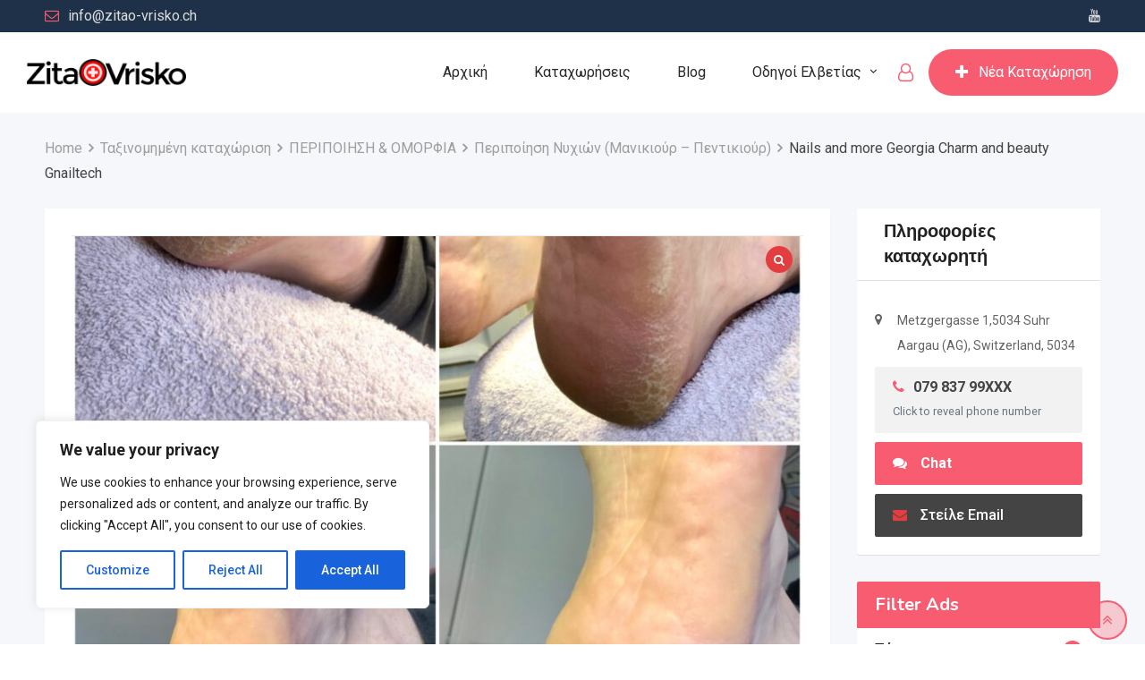

--- FILE ---
content_type: text/html; charset=UTF-8
request_url: https://www.zitao-vrisko.ch/listing/nails-and-more-georgia-charm-and-beauty-gnailtech/
body_size: 41205
content:
<!DOCTYPE html>
<html lang="el" prefix="og: https://ogp.me/ns#">
<head>
	<meta charset="UTF-8">
	<meta name="keywords" content="Εργασία, δουλειά, φαγητό, γλώσσα, σπίτι, εκκλησία, πρεσβεία, σχολείο, γιατρός, μετανάστευση, Ελβετία">
	<meta name="google-site-verification" content="rvZM9GcjMGuTteT4jRsES0onUIGtpDPMAACEoKyQjpg" />
	<meta name="viewport" content="width=device-width, initial-scale=1.0">
	<link rel="profile" href="https://gmpg.org/xfn/11" />
	
	<!-- Global site tag (gtag.js) - Google Analytics -->
	<!-- Global site tag (gtag.js) - Google Analytics -->
<script async src="https://www.googletagmanager.com/gtag/js?id=UA-195981108-1"></script>
<script>
  window.dataLayer = window.dataLayer || [];
  function gtag(){dataLayer.push(arguments);}
  gtag('js', new Date());

  gtag('config', 'UA-195981108-1');
</script>

	
	<noscript><style>#preloader{display:none;}</style></noscript>
<!-- Search Engine Optimization by Rank Math - https://rankmath.com/ -->
<title>Nails and more Georgia Charm and beauty Gnailtech | Zitao-Vrisko</title>
<meta name="description" content="Θα χαρώ να σας προσφέρω τις υπηρεσίες μου ,οι οποίες περιλαμβάνουν :"/>
<meta name="robots" content="follow, index, max-snippet:-1, max-video-preview:-1, max-image-preview:large"/>
<link rel="canonical" href="https://www.zitao-vrisko.ch/listing/nails-and-more-georgia-charm-and-beauty-gnailtech/" />
<meta property="og:locale" content="el_GR" />
<meta property="og:type" content="article" />
<meta property="og:title" content="Nails and more Georgia Charm and beauty Gnailtech | Zitao-Vrisko" />
<meta property="og:description" content="Θα χαρώ να σας προσφέρω τις υπηρεσίες μου ,οι οποίες περιλαμβάνουν :" />
<meta property="og:url" content="https://www.zitao-vrisko.ch/listing/nails-and-more-georgia-charm-and-beauty-gnailtech/" />
<meta property="og:site_name" content="Zitao-Vrisko" />
<meta property="og:updated_time" content="2020-12-04T22:17:02+01:00" />
<meta name="twitter:card" content="summary_large_image" />
<meta name="twitter:title" content="Nails and more Georgia Charm and beauty Gnailtech | Zitao-Vrisko" />
<meta name="twitter:description" content="Θα χαρώ να σας προσφέρω τις υπηρεσίες μου ,οι οποίες περιλαμβάνουν :" />
<!-- /Rank Math WordPress SEO plugin -->

<link rel='dns-prefetch' href='//www.google.com' />
<link rel='dns-prefetch' href='//www.googletagmanager.com' />
<link rel='dns-prefetch' href='//fonts.googleapis.com' />
<link rel='dns-prefetch' href='//pagead2.googlesyndication.com' />
<link rel='preconnect' href='https://fonts.gstatic.com' crossorigin />
<link rel="alternate" type="application/rss+xml" title="Ροή RSS &raquo; Zitao-Vrisko" href="https://www.zitao-vrisko.ch/feed/" />
<link rel="alternate" type="application/rss+xml" title="Ροή Σχολίων &raquo; Zitao-Vrisko" href="https://www.zitao-vrisko.ch/comments/feed/" />
<script type="text/javascript">
window._wpemojiSettings = {"baseUrl":"https:\/\/s.w.org\/images\/core\/emoji\/14.0.0\/72x72\/","ext":".png","svgUrl":"https:\/\/s.w.org\/images\/core\/emoji\/14.0.0\/svg\/","svgExt":".svg","source":{"concatemoji":"https:\/\/www.zitao-vrisko.ch\/wp-includes\/js\/wp-emoji-release.min.js?ver=6.1.9"}};
/*! This file is auto-generated */
!function(e,a,t){var n,r,o,i=a.createElement("canvas"),p=i.getContext&&i.getContext("2d");function s(e,t){var a=String.fromCharCode,e=(p.clearRect(0,0,i.width,i.height),p.fillText(a.apply(this,e),0,0),i.toDataURL());return p.clearRect(0,0,i.width,i.height),p.fillText(a.apply(this,t),0,0),e===i.toDataURL()}function c(e){var t=a.createElement("script");t.src=e,t.defer=t.type="text/javascript",a.getElementsByTagName("head")[0].appendChild(t)}for(o=Array("flag","emoji"),t.supports={everything:!0,everythingExceptFlag:!0},r=0;r<o.length;r++)t.supports[o[r]]=function(e){if(p&&p.fillText)switch(p.textBaseline="top",p.font="600 32px Arial",e){case"flag":return s([127987,65039,8205,9895,65039],[127987,65039,8203,9895,65039])?!1:!s([55356,56826,55356,56819],[55356,56826,8203,55356,56819])&&!s([55356,57332,56128,56423,56128,56418,56128,56421,56128,56430,56128,56423,56128,56447],[55356,57332,8203,56128,56423,8203,56128,56418,8203,56128,56421,8203,56128,56430,8203,56128,56423,8203,56128,56447]);case"emoji":return!s([129777,127995,8205,129778,127999],[129777,127995,8203,129778,127999])}return!1}(o[r]),t.supports.everything=t.supports.everything&&t.supports[o[r]],"flag"!==o[r]&&(t.supports.everythingExceptFlag=t.supports.everythingExceptFlag&&t.supports[o[r]]);t.supports.everythingExceptFlag=t.supports.everythingExceptFlag&&!t.supports.flag,t.DOMReady=!1,t.readyCallback=function(){t.DOMReady=!0},t.supports.everything||(n=function(){t.readyCallback()},a.addEventListener?(a.addEventListener("DOMContentLoaded",n,!1),e.addEventListener("load",n,!1)):(e.attachEvent("onload",n),a.attachEvent("onreadystatechange",function(){"complete"===a.readyState&&t.readyCallback()})),(e=t.source||{}).concatemoji?c(e.concatemoji):e.wpemoji&&e.twemoji&&(c(e.twemoji),c(e.wpemoji)))}(window,document,window._wpemojiSettings);
</script>
<style type="text/css">
img.wp-smiley,
img.emoji {
	display: inline !important;
	border: none !important;
	box-shadow: none !important;
	height: 1em !important;
	width: 1em !important;
	margin: 0 0.07em !important;
	vertical-align: -0.1em !important;
	background: none !important;
	padding: 0 !important;
}
</style>
	<link rel='stylesheet' id='owl-carousel-css' href='https://www.zitao-vrisko.ch/wp-content/plugins/classified-listing-pro/assets/vendor/owl.carousel/owl.carousel.min.css?ver=1.5.71' type='text/css' media='all' />
<link rel='stylesheet' id='photoswipe-css' href='https://www.zitao-vrisko.ch/wp-content/plugins/classified-listing-pro/assets/vendor/photoswipe/photoswipe.css?ver=1.5.71' type='text/css' media='all' />
<link rel='stylesheet' id='photoswipe-default-skin-css' href='https://www.zitao-vrisko.ch/wp-content/plugins/classified-listing-pro/assets/vendor/photoswipe/default-skin/default-skin.css?ver=1.5.71' type='text/css' media='all' />
<link rel='stylesheet' id='rtcl-public-css' href='https://www.zitao-vrisko.ch/wp-content/plugins/classified-listing-pro/assets/css/rtcl-public.min.css?ver=1.5.71' type='text/css' media='all' />
<style id='rtcl-public-inline-css' type='text/css'>
.rtcl .listing-price.rtcl-price .rtcl-price-amount, .rtcl .rtcl-list-view .listing-price .rtcl-price-amount{ background-color: #f85c70; border-color: #f85c70;}.rtcl .listing-price.rtcl-price .rtcl-price-amount:before, .rtcl .rtcl-list-view .listing-price .rtcl-price-amount:before{border-right-color: #f85c70;}.rtcl .rtcl-listable .rtcl-listable-item{color: #f85c70;}.rtcl .rtcl-icon, 
							.rtcl-chat-form button.rtcl-chat-send, 
							.rtcl-chat-container a.rtcl-chat-card-link .rtcl-cc-content .rtcl-cc-listing-amount,
							.rtcl-chat-container ul.rtcl-messages-list .rtcl-message span.read-receipt-status .rtcl-icon.rtcl-read{color: #f85c70;}#rtcl-chat-modal {background-color: #f85c70; border-color: #f85c70}.rtcl-chat-container .rtcl-conversations-header, .rtcl-chat-container ul.rtcl-messages-list .rtcl-message-wrap.own-message .rtcl-message-text {background : #f85c70;}.rtcl a{ color: #f85c70}.rtcl a:hover{ color: #e43d40}.rtcl .btn{ background-color: #f85c70; border-color:#f85c70; }.rtcl .owl-carousel .owl-nav [class*=owl-],
                            .rtcl .rtcl-slider .rtcl-listing-gallery__trigger{ background-color: #f85c70; }.rtcl-pagination ul.page-numbers li a.page-numbers{ background-color: #f85c70; }.rtcl .btn{ color:#ffffff; }.rtcl .owl-carousel .owl-nav [class*=owl-],.rtcl .rtcl-slider .rtcl-listing-gallery__trigger{ color: #ffffff; }.rtcl-pagination ul.page-numbers li a.page-numbers{ color: #ffffff; }.rtcl-pagination ul.page-numbers li span.page-numbers.current,.rtcl-pagination ul.page-numbers li a.page-numbers:hover{ background-color: #e43d40; }.rtcl .btn:hover{ background-color: #e43d40; border-color:#e43d40; }.rtcl .owl-carousel .owl-nav [class*=owl-]:hover,.rtcl .rtcl-slider .rtcl-listing-gallery__trigger:hover{ background-color: #e43d40; }.rtcl-pagination ul.page-numbers li a.page-numbers:hover, .rtcl-pagination ul.page-numbers li span.page-numbers.current{ color: #ffffff; }.rtcl .btn:hover{ color: #ffffff}.rtcl .owl-carousel .owl-nav [class*=owl-]:hover,.rtcl .rtcl-slider .rtcl-listing-gallery__trigger{ color: #ffffff; }.rtcl .top-badge{ background-color: #dd9933; }.rtcl .top-badge{ color: #eeee22; }.rtcl .popular-badge{ background-color: #81d742; }.rtcl .popular-badge{ color: #25cee8; }.rtcl .feature-badge{ background-color: #2d1107; }.rtcl .feature-badge{ color: #8224e3; }.rtcl .new-badge{ background-color: #e7291e; }.rtcl .new-badge{ color: #4c4c4c; }.rtcl .bump-up-badge{ background-color: #840000; }.rtcl .bump-up-badge{ color: #00c4a6; }.rtcl .rtcl-stores .rtcl-store-item:hover div.item-content{background-color: #f85c70;}
</style>
<link rel='stylesheet' id='wp-block-library-css' href='https://www.zitao-vrisko.ch/wp-includes/css/dist/block-library/style.min.css?ver=6.1.9' type='text/css' media='all' />
<style id='wp-block-library-theme-inline-css' type='text/css'>
.wp-block-audio figcaption{color:#555;font-size:13px;text-align:center}.is-dark-theme .wp-block-audio figcaption{color:hsla(0,0%,100%,.65)}.wp-block-audio{margin:0 0 1em}.wp-block-code{border:1px solid #ccc;border-radius:4px;font-family:Menlo,Consolas,monaco,monospace;padding:.8em 1em}.wp-block-embed figcaption{color:#555;font-size:13px;text-align:center}.is-dark-theme .wp-block-embed figcaption{color:hsla(0,0%,100%,.65)}.wp-block-embed{margin:0 0 1em}.blocks-gallery-caption{color:#555;font-size:13px;text-align:center}.is-dark-theme .blocks-gallery-caption{color:hsla(0,0%,100%,.65)}.wp-block-image figcaption{color:#555;font-size:13px;text-align:center}.is-dark-theme .wp-block-image figcaption{color:hsla(0,0%,100%,.65)}.wp-block-image{margin:0 0 1em}.wp-block-pullquote{border-top:4px solid;border-bottom:4px solid;margin-bottom:1.75em;color:currentColor}.wp-block-pullquote__citation,.wp-block-pullquote cite,.wp-block-pullquote footer{color:currentColor;text-transform:uppercase;font-size:.8125em;font-style:normal}.wp-block-quote{border-left:.25em solid;margin:0 0 1.75em;padding-left:1em}.wp-block-quote cite,.wp-block-quote footer{color:currentColor;font-size:.8125em;position:relative;font-style:normal}.wp-block-quote.has-text-align-right{border-left:none;border-right:.25em solid;padding-left:0;padding-right:1em}.wp-block-quote.has-text-align-center{border:none;padding-left:0}.wp-block-quote.is-large,.wp-block-quote.is-style-large,.wp-block-quote.is-style-plain{border:none}.wp-block-search .wp-block-search__label{font-weight:700}.wp-block-search__button{border:1px solid #ccc;padding:.375em .625em}:where(.wp-block-group.has-background){padding:1.25em 2.375em}.wp-block-separator.has-css-opacity{opacity:.4}.wp-block-separator{border:none;border-bottom:2px solid;margin-left:auto;margin-right:auto}.wp-block-separator.has-alpha-channel-opacity{opacity:1}.wp-block-separator:not(.is-style-wide):not(.is-style-dots){width:100px}.wp-block-separator.has-background:not(.is-style-dots){border-bottom:none;height:1px}.wp-block-separator.has-background:not(.is-style-wide):not(.is-style-dots){height:2px}.wp-block-table{margin:"0 0 1em 0"}.wp-block-table thead{border-bottom:3px solid}.wp-block-table tfoot{border-top:3px solid}.wp-block-table td,.wp-block-table th{word-break:normal}.wp-block-table figcaption{color:#555;font-size:13px;text-align:center}.is-dark-theme .wp-block-table figcaption{color:hsla(0,0%,100%,.65)}.wp-block-video figcaption{color:#555;font-size:13px;text-align:center}.is-dark-theme .wp-block-video figcaption{color:hsla(0,0%,100%,.65)}.wp-block-video{margin:0 0 1em}.wp-block-template-part.has-background{padding:1.25em 2.375em;margin-top:0;margin-bottom:0}
</style>
<style id='rank-math-toc-block-style-inline-css' type='text/css'>
.wp-block-rank-math-toc-block nav ol{counter-reset:item}.wp-block-rank-math-toc-block nav ol li{display:block}.wp-block-rank-math-toc-block nav ol li:before{content:counters(item, ".") ". ";counter-increment:item}

</style>
<link rel='stylesheet' id='classic-theme-styles-css' href='https://www.zitao-vrisko.ch/wp-includes/css/classic-themes.min.css?ver=1' type='text/css' media='all' />
<style id='global-styles-inline-css' type='text/css'>
body{--wp--preset--color--black: #000000;--wp--preset--color--cyan-bluish-gray: #abb8c3;--wp--preset--color--white: #ffffff;--wp--preset--color--pale-pink: #f78da7;--wp--preset--color--vivid-red: #cf2e2e;--wp--preset--color--luminous-vivid-orange: #ff6900;--wp--preset--color--luminous-vivid-amber: #fcb900;--wp--preset--color--light-green-cyan: #7bdcb5;--wp--preset--color--vivid-green-cyan: #00d084;--wp--preset--color--pale-cyan-blue: #8ed1fc;--wp--preset--color--vivid-cyan-blue: #0693e3;--wp--preset--color--vivid-purple: #9b51e0;--wp--preset--gradient--vivid-cyan-blue-to-vivid-purple: linear-gradient(135deg,rgba(6,147,227,1) 0%,rgb(155,81,224) 100%);--wp--preset--gradient--light-green-cyan-to-vivid-green-cyan: linear-gradient(135deg,rgb(122,220,180) 0%,rgb(0,208,130) 100%);--wp--preset--gradient--luminous-vivid-amber-to-luminous-vivid-orange: linear-gradient(135deg,rgba(252,185,0,1) 0%,rgba(255,105,0,1) 100%);--wp--preset--gradient--luminous-vivid-orange-to-vivid-red: linear-gradient(135deg,rgba(255,105,0,1) 0%,rgb(207,46,46) 100%);--wp--preset--gradient--very-light-gray-to-cyan-bluish-gray: linear-gradient(135deg,rgb(238,238,238) 0%,rgb(169,184,195) 100%);--wp--preset--gradient--cool-to-warm-spectrum: linear-gradient(135deg,rgb(74,234,220) 0%,rgb(151,120,209) 20%,rgb(207,42,186) 40%,rgb(238,44,130) 60%,rgb(251,105,98) 80%,rgb(254,248,76) 100%);--wp--preset--gradient--blush-light-purple: linear-gradient(135deg,rgb(255,206,236) 0%,rgb(152,150,240) 100%);--wp--preset--gradient--blush-bordeaux: linear-gradient(135deg,rgb(254,205,165) 0%,rgb(254,45,45) 50%,rgb(107,0,62) 100%);--wp--preset--gradient--luminous-dusk: linear-gradient(135deg,rgb(255,203,112) 0%,rgb(199,81,192) 50%,rgb(65,88,208) 100%);--wp--preset--gradient--pale-ocean: linear-gradient(135deg,rgb(255,245,203) 0%,rgb(182,227,212) 50%,rgb(51,167,181) 100%);--wp--preset--gradient--electric-grass: linear-gradient(135deg,rgb(202,248,128) 0%,rgb(113,206,126) 100%);--wp--preset--gradient--midnight: linear-gradient(135deg,rgb(2,3,129) 0%,rgb(40,116,252) 100%);--wp--preset--duotone--dark-grayscale: url('#wp-duotone-dark-grayscale');--wp--preset--duotone--grayscale: url('#wp-duotone-grayscale');--wp--preset--duotone--purple-yellow: url('#wp-duotone-purple-yellow');--wp--preset--duotone--blue-red: url('#wp-duotone-blue-red');--wp--preset--duotone--midnight: url('#wp-duotone-midnight');--wp--preset--duotone--magenta-yellow: url('#wp-duotone-magenta-yellow');--wp--preset--duotone--purple-green: url('#wp-duotone-purple-green');--wp--preset--duotone--blue-orange: url('#wp-duotone-blue-orange');--wp--preset--font-size--small: 13px;--wp--preset--font-size--medium: 20px;--wp--preset--font-size--large: 36px;--wp--preset--font-size--x-large: 42px;--wp--preset--spacing--20: 0.44rem;--wp--preset--spacing--30: 0.67rem;--wp--preset--spacing--40: 1rem;--wp--preset--spacing--50: 1.5rem;--wp--preset--spacing--60: 2.25rem;--wp--preset--spacing--70: 3.38rem;--wp--preset--spacing--80: 5.06rem;}:where(.is-layout-flex){gap: 0.5em;}body .is-layout-flow > .alignleft{float: left;margin-inline-start: 0;margin-inline-end: 2em;}body .is-layout-flow > .alignright{float: right;margin-inline-start: 2em;margin-inline-end: 0;}body .is-layout-flow > .aligncenter{margin-left: auto !important;margin-right: auto !important;}body .is-layout-constrained > .alignleft{float: left;margin-inline-start: 0;margin-inline-end: 2em;}body .is-layout-constrained > .alignright{float: right;margin-inline-start: 2em;margin-inline-end: 0;}body .is-layout-constrained > .aligncenter{margin-left: auto !important;margin-right: auto !important;}body .is-layout-constrained > :where(:not(.alignleft):not(.alignright):not(.alignfull)){max-width: var(--wp--style--global--content-size);margin-left: auto !important;margin-right: auto !important;}body .is-layout-constrained > .alignwide{max-width: var(--wp--style--global--wide-size);}body .is-layout-flex{display: flex;}body .is-layout-flex{flex-wrap: wrap;align-items: center;}body .is-layout-flex > *{margin: 0;}:where(.wp-block-columns.is-layout-flex){gap: 2em;}.has-black-color{color: var(--wp--preset--color--black) !important;}.has-cyan-bluish-gray-color{color: var(--wp--preset--color--cyan-bluish-gray) !important;}.has-white-color{color: var(--wp--preset--color--white) !important;}.has-pale-pink-color{color: var(--wp--preset--color--pale-pink) !important;}.has-vivid-red-color{color: var(--wp--preset--color--vivid-red) !important;}.has-luminous-vivid-orange-color{color: var(--wp--preset--color--luminous-vivid-orange) !important;}.has-luminous-vivid-amber-color{color: var(--wp--preset--color--luminous-vivid-amber) !important;}.has-light-green-cyan-color{color: var(--wp--preset--color--light-green-cyan) !important;}.has-vivid-green-cyan-color{color: var(--wp--preset--color--vivid-green-cyan) !important;}.has-pale-cyan-blue-color{color: var(--wp--preset--color--pale-cyan-blue) !important;}.has-vivid-cyan-blue-color{color: var(--wp--preset--color--vivid-cyan-blue) !important;}.has-vivid-purple-color{color: var(--wp--preset--color--vivid-purple) !important;}.has-black-background-color{background-color: var(--wp--preset--color--black) !important;}.has-cyan-bluish-gray-background-color{background-color: var(--wp--preset--color--cyan-bluish-gray) !important;}.has-white-background-color{background-color: var(--wp--preset--color--white) !important;}.has-pale-pink-background-color{background-color: var(--wp--preset--color--pale-pink) !important;}.has-vivid-red-background-color{background-color: var(--wp--preset--color--vivid-red) !important;}.has-luminous-vivid-orange-background-color{background-color: var(--wp--preset--color--luminous-vivid-orange) !important;}.has-luminous-vivid-amber-background-color{background-color: var(--wp--preset--color--luminous-vivid-amber) !important;}.has-light-green-cyan-background-color{background-color: var(--wp--preset--color--light-green-cyan) !important;}.has-vivid-green-cyan-background-color{background-color: var(--wp--preset--color--vivid-green-cyan) !important;}.has-pale-cyan-blue-background-color{background-color: var(--wp--preset--color--pale-cyan-blue) !important;}.has-vivid-cyan-blue-background-color{background-color: var(--wp--preset--color--vivid-cyan-blue) !important;}.has-vivid-purple-background-color{background-color: var(--wp--preset--color--vivid-purple) !important;}.has-black-border-color{border-color: var(--wp--preset--color--black) !important;}.has-cyan-bluish-gray-border-color{border-color: var(--wp--preset--color--cyan-bluish-gray) !important;}.has-white-border-color{border-color: var(--wp--preset--color--white) !important;}.has-pale-pink-border-color{border-color: var(--wp--preset--color--pale-pink) !important;}.has-vivid-red-border-color{border-color: var(--wp--preset--color--vivid-red) !important;}.has-luminous-vivid-orange-border-color{border-color: var(--wp--preset--color--luminous-vivid-orange) !important;}.has-luminous-vivid-amber-border-color{border-color: var(--wp--preset--color--luminous-vivid-amber) !important;}.has-light-green-cyan-border-color{border-color: var(--wp--preset--color--light-green-cyan) !important;}.has-vivid-green-cyan-border-color{border-color: var(--wp--preset--color--vivid-green-cyan) !important;}.has-pale-cyan-blue-border-color{border-color: var(--wp--preset--color--pale-cyan-blue) !important;}.has-vivid-cyan-blue-border-color{border-color: var(--wp--preset--color--vivid-cyan-blue) !important;}.has-vivid-purple-border-color{border-color: var(--wp--preset--color--vivid-purple) !important;}.has-vivid-cyan-blue-to-vivid-purple-gradient-background{background: var(--wp--preset--gradient--vivid-cyan-blue-to-vivid-purple) !important;}.has-light-green-cyan-to-vivid-green-cyan-gradient-background{background: var(--wp--preset--gradient--light-green-cyan-to-vivid-green-cyan) !important;}.has-luminous-vivid-amber-to-luminous-vivid-orange-gradient-background{background: var(--wp--preset--gradient--luminous-vivid-amber-to-luminous-vivid-orange) !important;}.has-luminous-vivid-orange-to-vivid-red-gradient-background{background: var(--wp--preset--gradient--luminous-vivid-orange-to-vivid-red) !important;}.has-very-light-gray-to-cyan-bluish-gray-gradient-background{background: var(--wp--preset--gradient--very-light-gray-to-cyan-bluish-gray) !important;}.has-cool-to-warm-spectrum-gradient-background{background: var(--wp--preset--gradient--cool-to-warm-spectrum) !important;}.has-blush-light-purple-gradient-background{background: var(--wp--preset--gradient--blush-light-purple) !important;}.has-blush-bordeaux-gradient-background{background: var(--wp--preset--gradient--blush-bordeaux) !important;}.has-luminous-dusk-gradient-background{background: var(--wp--preset--gradient--luminous-dusk) !important;}.has-pale-ocean-gradient-background{background: var(--wp--preset--gradient--pale-ocean) !important;}.has-electric-grass-gradient-background{background: var(--wp--preset--gradient--electric-grass) !important;}.has-midnight-gradient-background{background: var(--wp--preset--gradient--midnight) !important;}.has-small-font-size{font-size: var(--wp--preset--font-size--small) !important;}.has-medium-font-size{font-size: var(--wp--preset--font-size--medium) !important;}.has-large-font-size{font-size: var(--wp--preset--font-size--large) !important;}.has-x-large-font-size{font-size: var(--wp--preset--font-size--x-large) !important;}
.wp-block-navigation a:where(:not(.wp-element-button)){color: inherit;}
:where(.wp-block-columns.is-layout-flex){gap: 2em;}
.wp-block-pullquote{font-size: 1.5em;line-height: 1.6;}
</style>
<style id='extendify-gutenberg-patterns-and-templates-utilities-inline-css' type='text/css'>
.ext-absolute {
  position: absolute !important;
}

.ext-relative {
  position: relative !important;
}

.ext-top-base {
  top: var(--wp--style--block-gap, 1.75rem) !important;
}

.ext-top-lg {
  top: var(--extendify--spacing--large, 3rem) !important;
}

.ext--top-base {
  top: calc(var(--wp--style--block-gap, 1.75rem) * -1) !important;
}

.ext--top-lg {
  top: calc(var(--extendify--spacing--large, 3rem) * -1) !important;
}

.ext-right-base {
  right: var(--wp--style--block-gap, 1.75rem) !important;
}

.ext-right-lg {
  right: var(--extendify--spacing--large, 3rem) !important;
}

.ext--right-base {
  right: calc(var(--wp--style--block-gap, 1.75rem) * -1) !important;
}

.ext--right-lg {
  right: calc(var(--extendify--spacing--large, 3rem) * -1) !important;
}

.ext-bottom-base {
  bottom: var(--wp--style--block-gap, 1.75rem) !important;
}

.ext-bottom-lg {
  bottom: var(--extendify--spacing--large, 3rem) !important;
}

.ext--bottom-base {
  bottom: calc(var(--wp--style--block-gap, 1.75rem) * -1) !important;
}

.ext--bottom-lg {
  bottom: calc(var(--extendify--spacing--large, 3rem) * -1) !important;
}

.ext-left-base {
  left: var(--wp--style--block-gap, 1.75rem) !important;
}

.ext-left-lg {
  left: var(--extendify--spacing--large, 3rem) !important;
}

.ext--left-base {
  left: calc(var(--wp--style--block-gap, 1.75rem) * -1) !important;
}

.ext--left-lg {
  left: calc(var(--extendify--spacing--large, 3rem) * -1) !important;
}

.ext-order-1 {
  order: 1 !important;
}

.ext-order-2 {
  order: 2 !important;
}

.ext-col-auto {
  grid-column: auto !important;
}

.ext-col-span-1 {
  grid-column: span 1 / span 1 !important;
}

.ext-col-span-2 {
  grid-column: span 2 / span 2 !important;
}

.ext-col-span-3 {
  grid-column: span 3 / span 3 !important;
}

.ext-col-span-4 {
  grid-column: span 4 / span 4 !important;
}

.ext-col-span-5 {
  grid-column: span 5 / span 5 !important;
}

.ext-col-span-6 {
  grid-column: span 6 / span 6 !important;
}

.ext-col-span-7 {
  grid-column: span 7 / span 7 !important;
}

.ext-col-span-8 {
  grid-column: span 8 / span 8 !important;
}

.ext-col-span-9 {
  grid-column: span 9 / span 9 !important;
}

.ext-col-span-10 {
  grid-column: span 10 / span 10 !important;
}

.ext-col-span-11 {
  grid-column: span 11 / span 11 !important;
}

.ext-col-span-12 {
  grid-column: span 12 / span 12 !important;
}

.ext-col-span-full {
  grid-column: 1 / -1 !important;
}

.ext-col-start-1 {
  grid-column-start: 1 !important;
}

.ext-col-start-2 {
  grid-column-start: 2 !important;
}

.ext-col-start-3 {
  grid-column-start: 3 !important;
}

.ext-col-start-4 {
  grid-column-start: 4 !important;
}

.ext-col-start-5 {
  grid-column-start: 5 !important;
}

.ext-col-start-6 {
  grid-column-start: 6 !important;
}

.ext-col-start-7 {
  grid-column-start: 7 !important;
}

.ext-col-start-8 {
  grid-column-start: 8 !important;
}

.ext-col-start-9 {
  grid-column-start: 9 !important;
}

.ext-col-start-10 {
  grid-column-start: 10 !important;
}

.ext-col-start-11 {
  grid-column-start: 11 !important;
}

.ext-col-start-12 {
  grid-column-start: 12 !important;
}

.ext-col-start-13 {
  grid-column-start: 13 !important;
}

.ext-col-start-auto {
  grid-column-start: auto !important;
}

.ext-col-end-1 {
  grid-column-end: 1 !important;
}

.ext-col-end-2 {
  grid-column-end: 2 !important;
}

.ext-col-end-3 {
  grid-column-end: 3 !important;
}

.ext-col-end-4 {
  grid-column-end: 4 !important;
}

.ext-col-end-5 {
  grid-column-end: 5 !important;
}

.ext-col-end-6 {
  grid-column-end: 6 !important;
}

.ext-col-end-7 {
  grid-column-end: 7 !important;
}

.ext-col-end-8 {
  grid-column-end: 8 !important;
}

.ext-col-end-9 {
  grid-column-end: 9 !important;
}

.ext-col-end-10 {
  grid-column-end: 10 !important;
}

.ext-col-end-11 {
  grid-column-end: 11 !important;
}

.ext-col-end-12 {
  grid-column-end: 12 !important;
}

.ext-col-end-13 {
  grid-column-end: 13 !important;
}

.ext-col-end-auto {
  grid-column-end: auto !important;
}

.ext-row-auto {
  grid-row: auto !important;
}

.ext-row-span-1 {
  grid-row: span 1 / span 1 !important;
}

.ext-row-span-2 {
  grid-row: span 2 / span 2 !important;
}

.ext-row-span-3 {
  grid-row: span 3 / span 3 !important;
}

.ext-row-span-4 {
  grid-row: span 4 / span 4 !important;
}

.ext-row-span-5 {
  grid-row: span 5 / span 5 !important;
}

.ext-row-span-6 {
  grid-row: span 6 / span 6 !important;
}

.ext-row-span-full {
  grid-row: 1 / -1 !important;
}

.ext-row-start-1 {
  grid-row-start: 1 !important;
}

.ext-row-start-2 {
  grid-row-start: 2 !important;
}

.ext-row-start-3 {
  grid-row-start: 3 !important;
}

.ext-row-start-4 {
  grid-row-start: 4 !important;
}

.ext-row-start-5 {
  grid-row-start: 5 !important;
}

.ext-row-start-6 {
  grid-row-start: 6 !important;
}

.ext-row-start-7 {
  grid-row-start: 7 !important;
}

.ext-row-start-auto {
  grid-row-start: auto !important;
}

.ext-row-end-1 {
  grid-row-end: 1 !important;
}

.ext-row-end-2 {
  grid-row-end: 2 !important;
}

.ext-row-end-3 {
  grid-row-end: 3 !important;
}

.ext-row-end-4 {
  grid-row-end: 4 !important;
}

.ext-row-end-5 {
  grid-row-end: 5 !important;
}

.ext-row-end-6 {
  grid-row-end: 6 !important;
}

.ext-row-end-7 {
  grid-row-end: 7 !important;
}

.ext-row-end-auto {
  grid-row-end: auto !important;
}

.ext-m-0:not([style*="margin"]) {
  margin: 0 !important;
}

.ext-m-auto:not([style*="margin"]) {
  margin: auto !important;
}

.ext-m-base:not([style*="margin"]) {
  margin: var(--wp--style--block-gap, 1.75rem) !important;
}

.ext-m-lg:not([style*="margin"]) {
  margin: var(--extendify--spacing--large, 3rem) !important;
}

.ext--m-base:not([style*="margin"]) {
  margin: calc(var(--wp--style--block-gap, 1.75rem) * -1) !important;
}

.ext--m-lg:not([style*="margin"]) {
  margin: calc(var(--extendify--spacing--large, 3rem) * -1) !important;
}

.ext-mx-0:not([style*="margin"]) {
  margin-left: 0 !important;
  margin-right: 0 !important;
}

.ext-mx-auto:not([style*="margin"]) {
  margin-left: auto !important;
  margin-right: auto !important;
}

.ext-mx-base:not([style*="margin"]) {
  margin-left: var(--wp--style--block-gap, 1.75rem) !important;
  margin-right: var(--wp--style--block-gap, 1.75rem) !important;
}

.ext-mx-lg:not([style*="margin"]) {
  margin-left: var(--extendify--spacing--large, 3rem) !important;
  margin-right: var(--extendify--spacing--large, 3rem) !important;
}

.ext--mx-base:not([style*="margin"]) {
  margin-left: calc(var(--wp--style--block-gap, 1.75rem) * -1) !important;
  margin-right: calc(var(--wp--style--block-gap, 1.75rem) * -1) !important;
}

.ext--mx-lg:not([style*="margin"]) {
  margin-left: calc(var(--extendify--spacing--large, 3rem) * -1) !important;
  margin-right: calc(var(--extendify--spacing--large, 3rem) * -1) !important;
}

.ext-my-0:not([style*="margin"]) {
  margin-top: 0 !important;
  margin-bottom: 0 !important;
}

.ext-my-auto:not([style*="margin"]) {
  margin-top: auto !important;
  margin-bottom: auto !important;
}

.ext-my-base:not([style*="margin"]) {
  margin-top: var(--wp--style--block-gap, 1.75rem) !important;
  margin-bottom: var(--wp--style--block-gap, 1.75rem) !important;
}

.ext-my-lg:not([style*="margin"]) {
  margin-top: var(--extendify--spacing--large, 3rem) !important;
  margin-bottom: var(--extendify--spacing--large, 3rem) !important;
}

.ext--my-base:not([style*="margin"]) {
  margin-top: calc(var(--wp--style--block-gap, 1.75rem) * -1) !important;
  margin-bottom: calc(var(--wp--style--block-gap, 1.75rem) * -1) !important;
}

.ext--my-lg:not([style*="margin"]) {
  margin-top: calc(var(--extendify--spacing--large, 3rem) * -1) !important;
  margin-bottom: calc(var(--extendify--spacing--large, 3rem) * -1) !important;
}

.ext-mt-0:not([style*="margin"]) {
  margin-top: 0 !important;
}

.ext-mt-auto:not([style*="margin"]) {
  margin-top: auto !important;
}

.ext-mt-base:not([style*="margin"]) {
  margin-top: var(--wp--style--block-gap, 1.75rem) !important;
}

.ext-mt-lg:not([style*="margin"]) {
  margin-top: var(--extendify--spacing--large, 3rem) !important;
}

.ext--mt-base:not([style*="margin"]) {
  margin-top: calc(var(--wp--style--block-gap, 1.75rem) * -1) !important;
}

.ext--mt-lg:not([style*="margin"]) {
  margin-top: calc(var(--extendify--spacing--large, 3rem) * -1) !important;
}

.ext-mr-0:not([style*="margin"]) {
  margin-right: 0 !important;
}

.ext-mr-auto:not([style*="margin"]) {
  margin-right: auto !important;
}

.ext-mr-base:not([style*="margin"]) {
  margin-right: var(--wp--style--block-gap, 1.75rem) !important;
}

.ext-mr-lg:not([style*="margin"]) {
  margin-right: var(--extendify--spacing--large, 3rem) !important;
}

.ext--mr-base:not([style*="margin"]) {
  margin-right: calc(var(--wp--style--block-gap, 1.75rem) * -1) !important;
}

.ext--mr-lg:not([style*="margin"]) {
  margin-right: calc(var(--extendify--spacing--large, 3rem) * -1) !important;
}

.ext-mb-0:not([style*="margin"]) {
  margin-bottom: 0 !important;
}

.ext-mb-auto:not([style*="margin"]) {
  margin-bottom: auto !important;
}

.ext-mb-base:not([style*="margin"]) {
  margin-bottom: var(--wp--style--block-gap, 1.75rem) !important;
}

.ext-mb-lg:not([style*="margin"]) {
  margin-bottom: var(--extendify--spacing--large, 3rem) !important;
}

.ext--mb-base:not([style*="margin"]) {
  margin-bottom: calc(var(--wp--style--block-gap, 1.75rem) * -1) !important;
}

.ext--mb-lg:not([style*="margin"]) {
  margin-bottom: calc(var(--extendify--spacing--large, 3rem) * -1) !important;
}

.ext-ml-0:not([style*="margin"]) {
  margin-left: 0 !important;
}

.ext-ml-auto:not([style*="margin"]) {
  margin-left: auto !important;
}

.ext-ml-base:not([style*="margin"]) {
  margin-left: var(--wp--style--block-gap, 1.75rem) !important;
}

.ext-ml-lg:not([style*="margin"]) {
  margin-left: var(--extendify--spacing--large, 3rem) !important;
}

.ext--ml-base:not([style*="margin"]) {
  margin-left: calc(var(--wp--style--block-gap, 1.75rem) * -1) !important;
}

.ext--ml-lg:not([style*="margin"]) {
  margin-left: calc(var(--extendify--spacing--large, 3rem) * -1) !important;
}

.ext-block {
  display: block !important;
}

.ext-inline-block {
  display: inline-block !important;
}

.ext-inline {
  display: inline !important;
}

.ext-flex {
  display: flex !important;
}

.ext-inline-flex {
  display: inline-flex !important;
}

.ext-grid {
  display: grid !important;
}

.ext-inline-grid {
  display: inline-grid !important;
}

.ext-hidden {
  display: none !important;
}

.ext-w-auto {
  width: auto !important;
}

.ext-w-full {
  width: 100% !important;
}

.ext-max-w-full {
  max-width: 100% !important;
}

.ext-flex-1 {
  flex: 1 1 0% !important;
}

.ext-flex-auto {
  flex: 1 1 auto !important;
}

.ext-flex-initial {
  flex: 0 1 auto !important;
}

.ext-flex-none {
  flex: none !important;
}

.ext-flex-shrink-0 {
  flex-shrink: 0 !important;
}

.ext-flex-shrink {
  flex-shrink: 1 !important;
}

.ext-flex-grow-0 {
  flex-grow: 0 !important;
}

.ext-flex-grow {
  flex-grow: 1 !important;
}

.ext-list-none {
  list-style-type: none !important;
}

.ext-grid-cols-1 {
  grid-template-columns: repeat(1, minmax(0, 1fr)) !important;
}

.ext-grid-cols-2 {
  grid-template-columns: repeat(2, minmax(0, 1fr)) !important;
}

.ext-grid-cols-3 {
  grid-template-columns: repeat(3, minmax(0, 1fr)) !important;
}

.ext-grid-cols-4 {
  grid-template-columns: repeat(4, minmax(0, 1fr)) !important;
}

.ext-grid-cols-5 {
  grid-template-columns: repeat(5, minmax(0, 1fr)) !important;
}

.ext-grid-cols-6 {
  grid-template-columns: repeat(6, minmax(0, 1fr)) !important;
}

.ext-grid-cols-7 {
  grid-template-columns: repeat(7, minmax(0, 1fr)) !important;
}

.ext-grid-cols-8 {
  grid-template-columns: repeat(8, minmax(0, 1fr)) !important;
}

.ext-grid-cols-9 {
  grid-template-columns: repeat(9, minmax(0, 1fr)) !important;
}

.ext-grid-cols-10 {
  grid-template-columns: repeat(10, minmax(0, 1fr)) !important;
}

.ext-grid-cols-11 {
  grid-template-columns: repeat(11, minmax(0, 1fr)) !important;
}

.ext-grid-cols-12 {
  grid-template-columns: repeat(12, minmax(0, 1fr)) !important;
}

.ext-grid-cols-none {
  grid-template-columns: none !important;
}

.ext-grid-rows-1 {
  grid-template-rows: repeat(1, minmax(0, 1fr)) !important;
}

.ext-grid-rows-2 {
  grid-template-rows: repeat(2, minmax(0, 1fr)) !important;
}

.ext-grid-rows-3 {
  grid-template-rows: repeat(3, minmax(0, 1fr)) !important;
}

.ext-grid-rows-4 {
  grid-template-rows: repeat(4, minmax(0, 1fr)) !important;
}

.ext-grid-rows-5 {
  grid-template-rows: repeat(5, minmax(0, 1fr)) !important;
}

.ext-grid-rows-6 {
  grid-template-rows: repeat(6, minmax(0, 1fr)) !important;
}

.ext-grid-rows-none {
  grid-template-rows: none !important;
}

.ext-flex-row {
  flex-direction: row !important;
}

.ext-flex-row-reverse {
  flex-direction: row-reverse !important;
}

.ext-flex-col {
  flex-direction: column !important;
}

.ext-flex-col-reverse {
  flex-direction: column-reverse !important;
}

.ext-flex-wrap {
  flex-wrap: wrap !important;
}

.ext-flex-wrap-reverse {
  flex-wrap: wrap-reverse !important;
}

.ext-flex-nowrap {
  flex-wrap: nowrap !important;
}

.ext-items-start {
  align-items: flex-start !important;
}

.ext-items-end {
  align-items: flex-end !important;
}

.ext-items-center {
  align-items: center !important;
}

.ext-items-baseline {
  align-items: baseline !important;
}

.ext-items-stretch {
  align-items: stretch !important;
}

.ext-justify-start {
  justify-content: flex-start !important;
}

.ext-justify-end {
  justify-content: flex-end !important;
}

.ext-justify-center {
  justify-content: center !important;
}

.ext-justify-between {
  justify-content: space-between !important;
}

.ext-justify-around {
  justify-content: space-around !important;
}

.ext-justify-evenly {
  justify-content: space-evenly !important;
}

.ext-justify-items-start {
  justify-items: start !important;
}

.ext-justify-items-end {
  justify-items: end !important;
}

.ext-justify-items-center {
  justify-items: center !important;
}

.ext-justify-items-stretch {
  justify-items: stretch !important;
}

.ext-gap-0 {
  gap: 0 !important;
}

.ext-gap-base {
  gap: var(--wp--style--block-gap, 1.75rem) !important;
}

.ext-gap-lg {
  gap: var(--extendify--spacing--large, 3rem) !important;
}

.ext-gap-x-0 {
  -moz-column-gap: 0 !important;
       column-gap: 0 !important;
}

.ext-gap-x-base {
  -moz-column-gap: var(--wp--style--block-gap, 1.75rem) !important;
       column-gap: var(--wp--style--block-gap, 1.75rem) !important;
}

.ext-gap-x-lg {
  -moz-column-gap: var(--extendify--spacing--large, 3rem) !important;
       column-gap: var(--extendify--spacing--large, 3rem) !important;
}

.ext-gap-y-0 {
  row-gap: 0 !important;
}

.ext-gap-y-base {
  row-gap: var(--wp--style--block-gap, 1.75rem) !important;
}

.ext-gap-y-lg {
  row-gap: var(--extendify--spacing--large, 3rem) !important;
}

.ext-justify-self-auto {
  justify-self: auto !important;
}

.ext-justify-self-start {
  justify-self: start !important;
}

.ext-justify-self-end {
  justify-self: end !important;
}

.ext-justify-self-center {
  justify-self: center !important;
}

.ext-justify-self-stretch {
  justify-self: stretch !important;
}

.ext-rounded-none {
  border-radius: 0px !important;
}

.ext-rounded-full {
  border-radius: 9999px !important;
}

.ext-rounded-t-none {
  border-top-left-radius: 0px !important;
  border-top-right-radius: 0px !important;
}

.ext-rounded-t-full {
  border-top-left-radius: 9999px !important;
  border-top-right-radius: 9999px !important;
}

.ext-rounded-r-none {
  border-top-right-radius: 0px !important;
  border-bottom-right-radius: 0px !important;
}

.ext-rounded-r-full {
  border-top-right-radius: 9999px !important;
  border-bottom-right-radius: 9999px !important;
}

.ext-rounded-b-none {
  border-bottom-right-radius: 0px !important;
  border-bottom-left-radius: 0px !important;
}

.ext-rounded-b-full {
  border-bottom-right-radius: 9999px !important;
  border-bottom-left-radius: 9999px !important;
}

.ext-rounded-l-none {
  border-top-left-radius: 0px !important;
  border-bottom-left-radius: 0px !important;
}

.ext-rounded-l-full {
  border-top-left-radius: 9999px !important;
  border-bottom-left-radius: 9999px !important;
}

.ext-rounded-tl-none {
  border-top-left-radius: 0px !important;
}

.ext-rounded-tl-full {
  border-top-left-radius: 9999px !important;
}

.ext-rounded-tr-none {
  border-top-right-radius: 0px !important;
}

.ext-rounded-tr-full {
  border-top-right-radius: 9999px !important;
}

.ext-rounded-br-none {
  border-bottom-right-radius: 0px !important;
}

.ext-rounded-br-full {
  border-bottom-right-radius: 9999px !important;
}

.ext-rounded-bl-none {
  border-bottom-left-radius: 0px !important;
}

.ext-rounded-bl-full {
  border-bottom-left-radius: 9999px !important;
}

.ext-border-0 {
  border-width: 0px !important;
}

.ext-border-t-0 {
  border-top-width: 0px !important;
}

.ext-border-r-0 {
  border-right-width: 0px !important;
}

.ext-border-b-0 {
  border-bottom-width: 0px !important;
}

.ext-border-l-0 {
  border-left-width: 0px !important;
}

.ext-p-0:not([style*="padding"]) {
  padding: 0 !important;
}

.ext-p-base:not([style*="padding"]) {
  padding: var(--wp--style--block-gap, 1.75rem) !important;
}

.ext-p-lg:not([style*="padding"]) {
  padding: var(--extendify--spacing--large, 3rem) !important;
}

.ext-px-0:not([style*="padding"]) {
  padding-left: 0 !important;
  padding-right: 0 !important;
}

.ext-px-base:not([style*="padding"]) {
  padding-left: var(--wp--style--block-gap, 1.75rem) !important;
  padding-right: var(--wp--style--block-gap, 1.75rem) !important;
}

.ext-px-lg:not([style*="padding"]) {
  padding-left: var(--extendify--spacing--large, 3rem) !important;
  padding-right: var(--extendify--spacing--large, 3rem) !important;
}

.ext-py-0:not([style*="padding"]) {
  padding-top: 0 !important;
  padding-bottom: 0 !important;
}

.ext-py-base:not([style*="padding"]) {
  padding-top: var(--wp--style--block-gap, 1.75rem) !important;
  padding-bottom: var(--wp--style--block-gap, 1.75rem) !important;
}

.ext-py-lg:not([style*="padding"]) {
  padding-top: var(--extendify--spacing--large, 3rem) !important;
  padding-bottom: var(--extendify--spacing--large, 3rem) !important;
}

.ext-pt-0:not([style*="padding"]) {
  padding-top: 0 !important;
}

.ext-pt-base:not([style*="padding"]) {
  padding-top: var(--wp--style--block-gap, 1.75rem) !important;
}

.ext-pt-lg:not([style*="padding"]) {
  padding-top: var(--extendify--spacing--large, 3rem) !important;
}

.ext-pr-0:not([style*="padding"]) {
  padding-right: 0 !important;
}

.ext-pr-base:not([style*="padding"]) {
  padding-right: var(--wp--style--block-gap, 1.75rem) !important;
}

.ext-pr-lg:not([style*="padding"]) {
  padding-right: var(--extendify--spacing--large, 3rem) !important;
}

.ext-pb-0:not([style*="padding"]) {
  padding-bottom: 0 !important;
}

.ext-pb-base:not([style*="padding"]) {
  padding-bottom: var(--wp--style--block-gap, 1.75rem) !important;
}

.ext-pb-lg:not([style*="padding"]) {
  padding-bottom: var(--extendify--spacing--large, 3rem) !important;
}

.ext-pl-0:not([style*="padding"]) {
  padding-left: 0 !important;
}

.ext-pl-base:not([style*="padding"]) {
  padding-left: var(--wp--style--block-gap, 1.75rem) !important;
}

.ext-pl-lg:not([style*="padding"]) {
  padding-left: var(--extendify--spacing--large, 3rem) !important;
}

.ext-text-left {
  text-align: left !important;
}

.ext-text-center {
  text-align: center !important;
}

.ext-text-right {
  text-align: right !important;
}

.ext-leading-none {
  line-height: 1 !important;
}

.ext-leading-tight {
  line-height: 1.25 !important;
}

.ext-leading-snug {
  line-height: 1.375 !important;
}

.ext-leading-normal {
  line-height: 1.5 !important;
}

.ext-leading-relaxed {
  line-height: 1.625 !important;
}

.ext-leading-loose {
  line-height: 2 !important;
}

.ext-aspect-square img {
  aspect-ratio: 1 / 1 !important;
  -o-object-fit: cover !important;
     object-fit: cover !important;
}

.ext-aspect-landscape img {
  aspect-ratio: 4 / 3 !important;
  -o-object-fit: cover !important;
     object-fit: cover !important;
}

.ext-aspect-landscape-wide img {
  aspect-ratio: 16 / 9 !important;
  -o-object-fit: cover !important;
     object-fit: cover !important;
}

.ext-aspect-portrait img {
  aspect-ratio: 3 / 4 !important;
  -o-object-fit: cover !important;
     object-fit: cover !important;
}

.ext-aspect-square .components-resizable-box__container,
.ext-aspect-landscape .components-resizable-box__container,
.ext-aspect-landscape-wide .components-resizable-box__container,
.ext-aspect-portrait .components-resizable-box__container {
  height: auto !important;
}

.clip-path--rhombus img {
  -webkit-clip-path: polygon(15% 6%, 80% 29%, 84% 93%, 23% 69%) !important;
          clip-path: polygon(15% 6%, 80% 29%, 84% 93%, 23% 69%) !important;
}

.clip-path--diamond img {
  -webkit-clip-path: polygon(5% 29%, 60% 2%, 91% 64%, 36% 89%) !important;
          clip-path: polygon(5% 29%, 60% 2%, 91% 64%, 36% 89%) !important;
}

.clip-path--rhombus-alt img {
  -webkit-clip-path: polygon(14% 9%, 85% 24%, 91% 89%, 19% 76%) !important;
          clip-path: polygon(14% 9%, 85% 24%, 91% 89%, 19% 76%) !important;
}

/*
The .ext utility is a top-level class that we use to target contents within our patterns.
We use it here to ensure columns blocks display well across themes.
*/

.wp-block-columns[class*="fullwidth-cols"] {
  /* no suggestion */
  margin-bottom: unset !important;
}

.wp-block-column.editor\:pointer-events-none {
  /* no suggestion */
  margin-top: 0 !important;
  margin-bottom: 0 !important;
}

.is-root-container.block-editor-block-list__layout
    > [data-align="full"]:not(:first-of-type)
    > .wp-block-column.editor\:pointer-events-none,
.is-root-container.block-editor-block-list__layout
    > [data-align="wide"]
    > .wp-block-column.editor\:pointer-events-none {
  /* no suggestion */
  margin-top: calc(-1 * var(--wp--style--block-gap, 28px)) !important;
}

.is-root-container.block-editor-block-list__layout
    > [data-align="full"]:not(:first-of-type)
    > .ext-my-0,
.is-root-container.block-editor-block-list__layout
    > [data-align="wide"]
    > .ext-my-0:not([style*="margin"]) {
  /* no suggestion */
  margin-top: calc(-1 * var(--wp--style--block-gap, 28px)) !important;
}

/* Some popular themes use padding instead of core margin for columns; remove it */

.ext .wp-block-columns .wp-block-column[style*="padding"] {
  /* no suggestion */
  padding-left: 0 !important;
  padding-right: 0 !important;
}

/* Some popular themes add double spacing between columns; remove it */

.ext
    .wp-block-columns
    + .wp-block-columns:not([class*="mt-"]):not([class*="my-"]):not([style*="margin"]) {
  /* no suggestion */
  margin-top: 0 !important;
}

[class*="fullwidth-cols"] .wp-block-column:first-child,
[class*="fullwidth-cols"] .wp-block-group:first-child {
  /* no suggestion */
}

[class*="fullwidth-cols"] .wp-block-column:first-child, [class*="fullwidth-cols"] .wp-block-group:first-child {
  margin-top: 0 !important;
}

[class*="fullwidth-cols"] .wp-block-column:last-child,
[class*="fullwidth-cols"] .wp-block-group:last-child {
  /* no suggestion */
}

[class*="fullwidth-cols"] .wp-block-column:last-child, [class*="fullwidth-cols"] .wp-block-group:last-child {
  margin-bottom: 0 !important;
}

[class*="fullwidth-cols"] .wp-block-column:first-child > * {
  /* no suggestion */
  margin-top: 0 !important;
}

[class*="fullwidth-cols"] .wp-block-column > *:first-child {
  /* no suggestion */
  margin-top: 0 !important;
}

[class*="fullwidth-cols"] .wp-block-column > *:last-child {
  /* no suggestion */
  margin-bottom: 0 !important;
}

.ext .is-not-stacked-on-mobile .wp-block-column {
  /* no suggestion */
  margin-bottom: 0 !important;
}

/* Add base margin bottom to all columns */

.wp-block-columns[class*="fullwidth-cols"]:not(.is-not-stacked-on-mobile)
    > .wp-block-column:not(:last-child) {
  /* no suggestion */
  margin-bottom: var(--wp--style--block-gap, 1.75rem) !important;
}

@media (min-width: 782px) {
  .wp-block-columns[class*="fullwidth-cols"]:not(.is-not-stacked-on-mobile)
        > .wp-block-column:not(:last-child) {
    /* no suggestion */
    margin-bottom: 0 !important;
  }
}

/* Remove margin bottom from "not-stacked" columns */

.wp-block-columns[class*="fullwidth-cols"].is-not-stacked-on-mobile
    > .wp-block-column {
  /* no suggestion */
  margin-bottom: 0 !important;
}

@media (min-width: 600px) and (max-width: 781px) {
  .wp-block-columns[class*="fullwidth-cols"]:not(.is-not-stacked-on-mobile)
        > .wp-block-column:nth-child(even) {
    /* no suggestion */
    margin-left: var(--wp--style--block-gap, 2em) !important;
  }
}

/*
    The `tablet:fullwidth-cols` and `desktop:fullwidth-cols` utilities are used
    to counter the core/columns responsive for at our breakpoints.
*/

@media (max-width: 781px) {
  .tablet\:fullwidth-cols.wp-block-columns:not(.is-not-stacked-on-mobile) {
    flex-wrap: wrap !important;
  }

  .tablet\:fullwidth-cols.wp-block-columns:not(.is-not-stacked-on-mobile)
        > .wp-block-column {
    margin-left: 0 !important;
  }

  .tablet\:fullwidth-cols.wp-block-columns:not(.is-not-stacked-on-mobile)
        > .wp-block-column:not([style*="margin"]) {
    /* no suggestion */
    margin-left: 0 !important;
  }

  .tablet\:fullwidth-cols.wp-block-columns:not(.is-not-stacked-on-mobile)
        > .wp-block-column {
    flex-basis: 100% !important; /* Required to negate core/columns flex-basis */
  }
}

@media (max-width: 1079px) {
  .desktop\:fullwidth-cols.wp-block-columns:not(.is-not-stacked-on-mobile) {
    flex-wrap: wrap !important;
  }

  .desktop\:fullwidth-cols.wp-block-columns:not(.is-not-stacked-on-mobile)
        > .wp-block-column {
    margin-left: 0 !important;
  }

  .desktop\:fullwidth-cols.wp-block-columns:not(.is-not-stacked-on-mobile)
        > .wp-block-column:not([style*="margin"]) {
    /* no suggestion */
    margin-left: 0 !important;
  }

  .desktop\:fullwidth-cols.wp-block-columns:not(.is-not-stacked-on-mobile)
        > .wp-block-column {
    flex-basis: 100% !important; /* Required to negate core/columns flex-basis */
  }

  .desktop\:fullwidth-cols.wp-block-columns:not(.is-not-stacked-on-mobile)
        > .wp-block-column:not(:last-child) {
    margin-bottom: var(--wp--style--block-gap, 1.75rem) !important;
  }
}

.direction-rtl {
  direction: rtl !important;
}

.direction-ltr {
  direction: ltr !important;
}

/* Use "is-style-" prefix to support adding this style to the core/list block */

.is-style-inline-list {
  padding-left: 0 !important;
}

.is-style-inline-list li {
  /* no suggestion */
  list-style-type: none !important;
}

@media (min-width: 782px) {
  .is-style-inline-list li {
    margin-right: var(--wp--style--block-gap, 1.75rem) !important;
    display: inline !important;
  }
}

.is-style-inline-list li:first-child {
  /* no suggestion */
}

@media (min-width: 782px) {
  .is-style-inline-list li:first-child {
    margin-left: 0 !important;
  }
}

.is-style-inline-list li:last-child {
  /* no suggestion */
}

@media (min-width: 782px) {
  .is-style-inline-list li:last-child {
    margin-right: 0 !important;
  }
}

.bring-to-front {
  position: relative !important;
  z-index: 10 !important;
}

.text-stroke {
  -webkit-text-stroke-width: var(
        --wp--custom--typography--text-stroke-width,
        2px
    ) !important;
  -webkit-text-stroke-color: var(--wp--preset--color--background) !important;
}

.text-stroke--primary {
  -webkit-text-stroke-width: var(
        --wp--custom--typography--text-stroke-width,
        2px
    ) !important;
  -webkit-text-stroke-color: var(--wp--preset--color--primary) !important;
}

.text-stroke--secondary {
  -webkit-text-stroke-width: var(
        --wp--custom--typography--text-stroke-width,
        2px
    ) !important;
  -webkit-text-stroke-color: var(--wp--preset--color--secondary) !important;
}

.editor\:no-caption .block-editor-rich-text__editable {
  display: none !important;
}

.editor\:no-inserter > .block-list-appender,
.editor\:no-inserter .wp-block-group__inner-container > .block-list-appender {
  display: none !important;
}

.editor\:no-inserter .wp-block-cover__inner-container > .block-list-appender {
  display: none !important;
}

.editor\:no-inserter .wp-block-column:not(.is-selected) > .block-list-appender {
  display: none !important;
}

.editor\:no-resize .components-resizable-box__handle::after,
.editor\:no-resize .components-resizable-box__side-handle::before,
.editor\:no-resize .components-resizable-box__handle {
  display: none !important;
  pointer-events: none !important;
}

.editor\:no-resize .components-resizable-box__container {
  display: block !important;
}

.editor\:pointer-events-none {
  pointer-events: none !important;
}

.is-style-angled {
  /* no suggestion */
  align-items: center !important;
  justify-content: flex-end !important;
}

.ext .is-style-angled > [class*="_inner-container"] {
  align-items: center !important;
}

.is-style-angled .wp-block-cover__image-background,
.is-style-angled .wp-block-cover__video-background {
  /* no suggestion */
  -webkit-clip-path: polygon(0 0, 30% 0%, 50% 100%, 0% 100%) !important;
          clip-path: polygon(0 0, 30% 0%, 50% 100%, 0% 100%) !important;
  z-index: 1 !important;
}

@media (min-width: 782px) {
  .is-style-angled .wp-block-cover__image-background,
    .is-style-angled .wp-block-cover__video-background {
    /* no suggestion */
    -webkit-clip-path: polygon(0 0, 55% 0%, 65% 100%, 0% 100%) !important;
            clip-path: polygon(0 0, 55% 0%, 65% 100%, 0% 100%) !important;
  }
}

.has-foreground-color {
  /* no suggestion */
  color: var(--wp--preset--color--foreground, #000) !important;
}

.has-foreground-background-color {
  /* no suggestion */
  background-color: var(--wp--preset--color--foreground, #000) !important;
}

.has-background-color {
  /* no suggestion */
  color: var(--wp--preset--color--background, #fff) !important;
}

.has-background-background-color {
  /* no suggestion */
  background-color: var(--wp--preset--color--background, #fff) !important;
}

.has-primary-color {
  /* no suggestion */
  color: var(--wp--preset--color--primary, #4b5563) !important;
}

.has-primary-background-color {
  /* no suggestion */
  background-color: var(--wp--preset--color--primary, #4b5563) !important;
}

.has-secondary-color {
  /* no suggestion */
  color: var(--wp--preset--color--secondary, #9ca3af) !important;
}

.has-secondary-background-color {
  /* no suggestion */
  background-color: var(--wp--preset--color--secondary, #9ca3af) !important;
}

/* Ensure themes that target specific elements use the right colors */

.ext.has-text-color p,
.ext.has-text-color h1,
.ext.has-text-color h2,
.ext.has-text-color h3,
.ext.has-text-color h4,
.ext.has-text-color h5,
.ext.has-text-color h6 {
  /* no suggestion */
  color: currentColor !important;
}

.has-white-color {
  /* no suggestion */
  color: var(--wp--preset--color--white, #fff) !important;
}

.has-black-color {
  /* no suggestion */
  color: var(--wp--preset--color--black, #000) !important;
}

.has-ext-foreground-background-color {
  /* no suggestion */
  background-color: var(
        --wp--preset--color--foreground,
        var(--wp--preset--color--black, #000)
    ) !important;
}

.has-ext-primary-background-color {
  /* no suggestion */
  background-color: var(
        --wp--preset--color--primary,
        var(--wp--preset--color--cyan-bluish-gray, #000)
    ) !important;
}

/* Fix button borders with specified background colors */

.wp-block-button__link.has-black-background-color {
  /* no suggestion */
  border-color: var(--wp--preset--color--black, #000) !important;
}

.wp-block-button__link.has-white-background-color {
  /* no suggestion */
  border-color: var(--wp--preset--color--white, #fff) !important;
}

.has-ext-small-font-size {
  /* no suggestion */
  font-size: var(--wp--preset--font-size--ext-small) !important;
}

.has-ext-medium-font-size {
  /* no suggestion */
  font-size: var(--wp--preset--font-size--ext-medium) !important;
}

.has-ext-large-font-size {
  /* no suggestion */
  font-size: var(--wp--preset--font-size--ext-large) !important;
  line-height: 1.2 !important;
}

.has-ext-x-large-font-size {
  /* no suggestion */
  font-size: var(--wp--preset--font-size--ext-x-large) !important;
  line-height: 1 !important;
}

.has-ext-xx-large-font-size {
  /* no suggestion */
  font-size: var(--wp--preset--font-size--ext-xx-large) !important;
  line-height: 1 !important;
}

/* Line height */

.has-ext-x-large-font-size:not([style*="line-height"]) {
  /* no suggestion */
  line-height: 1.1 !important;
}

.has-ext-xx-large-font-size:not([style*="line-height"]) {
  /* no suggestion */
  line-height: 1.1 !important;
}

.ext .wp-block-group > * {
  /* Line height */
  margin-top: 0 !important;
  margin-bottom: 0 !important;
}

.ext .wp-block-group > * + * {
  margin-top: var(--wp--style--block-gap, 1.75rem) !important;
  margin-bottom: 0 !important;
}

.ext h2 {
  margin-top: var(--wp--style--block-gap, 1.75rem) !important;
  margin-bottom: var(--wp--style--block-gap, 1.75rem) !important;
}

.has-ext-x-large-font-size + p,
.has-ext-x-large-font-size + h3 {
  margin-top: 0.5rem !important;
}

.ext .wp-block-buttons > .wp-block-button.wp-block-button__width-25 {
  width: calc(25% - var(--wp--style--block-gap, 0.5em) * 0.75) !important;
  min-width: 12rem !important;
}

/* Classic themes use an inner [class*="_inner-container"] that our utilities cannot directly target, so we need to do so with a few */

.ext .ext-grid > [class*="_inner-container"] {
  /* no suggestion */
  display: grid !important;
}

/* Unhinge grid for container blocks in classic themes, and < 5.9 */

.ext > [class*="_inner-container"] > .ext-grid:not([class*="columns"]),
.ext
    > [class*="_inner-container"]
    > .wp-block
    > .ext-grid:not([class*="columns"]) {
  /* no suggestion */
  display: initial !important;
}

/* Grid Columns */

.ext .ext-grid-cols-1 > [class*="_inner-container"] {
  /* no suggestion */
  grid-template-columns: repeat(1, minmax(0, 1fr)) !important;
}

.ext .ext-grid-cols-2 > [class*="_inner-container"] {
  /* no suggestion */
  grid-template-columns: repeat(2, minmax(0, 1fr)) !important;
}

.ext .ext-grid-cols-3 > [class*="_inner-container"] {
  /* no suggestion */
  grid-template-columns: repeat(3, minmax(0, 1fr)) !important;
}

.ext .ext-grid-cols-4 > [class*="_inner-container"] {
  /* no suggestion */
  grid-template-columns: repeat(4, minmax(0, 1fr)) !important;
}

.ext .ext-grid-cols-5 > [class*="_inner-container"] {
  /* no suggestion */
  grid-template-columns: repeat(5, minmax(0, 1fr)) !important;
}

.ext .ext-grid-cols-6 > [class*="_inner-container"] {
  /* no suggestion */
  grid-template-columns: repeat(6, minmax(0, 1fr)) !important;
}

.ext .ext-grid-cols-7 > [class*="_inner-container"] {
  /* no suggestion */
  grid-template-columns: repeat(7, minmax(0, 1fr)) !important;
}

.ext .ext-grid-cols-8 > [class*="_inner-container"] {
  /* no suggestion */
  grid-template-columns: repeat(8, minmax(0, 1fr)) !important;
}

.ext .ext-grid-cols-9 > [class*="_inner-container"] {
  /* no suggestion */
  grid-template-columns: repeat(9, minmax(0, 1fr)) !important;
}

.ext .ext-grid-cols-10 > [class*="_inner-container"] {
  /* no suggestion */
  grid-template-columns: repeat(10, minmax(0, 1fr)) !important;
}

.ext .ext-grid-cols-11 > [class*="_inner-container"] {
  /* no suggestion */
  grid-template-columns: repeat(11, minmax(0, 1fr)) !important;
}

.ext .ext-grid-cols-12 > [class*="_inner-container"] {
  /* no suggestion */
  grid-template-columns: repeat(12, minmax(0, 1fr)) !important;
}

.ext .ext-grid-cols-13 > [class*="_inner-container"] {
  /* no suggestion */
  grid-template-columns: repeat(13, minmax(0, 1fr)) !important;
}

.ext .ext-grid-cols-none > [class*="_inner-container"] {
  /* no suggestion */
  grid-template-columns: none !important;
}

/* Grid Rows */

.ext .ext-grid-rows-1 > [class*="_inner-container"] {
  /* no suggestion */
  grid-template-rows: repeat(1, minmax(0, 1fr)) !important;
}

.ext .ext-grid-rows-2 > [class*="_inner-container"] {
  /* no suggestion */
  grid-template-rows: repeat(2, minmax(0, 1fr)) !important;
}

.ext .ext-grid-rows-3 > [class*="_inner-container"] {
  /* no suggestion */
  grid-template-rows: repeat(3, minmax(0, 1fr)) !important;
}

.ext .ext-grid-rows-4 > [class*="_inner-container"] {
  /* no suggestion */
  grid-template-rows: repeat(4, minmax(0, 1fr)) !important;
}

.ext .ext-grid-rows-5 > [class*="_inner-container"] {
  /* no suggestion */
  grid-template-rows: repeat(5, minmax(0, 1fr)) !important;
}

.ext .ext-grid-rows-6 > [class*="_inner-container"] {
  /* no suggestion */
  grid-template-rows: repeat(6, minmax(0, 1fr)) !important;
}

.ext .ext-grid-rows-none > [class*="_inner-container"] {
  /* no suggestion */
  grid-template-rows: none !important;
}

/* Align */

.ext .ext-items-start > [class*="_inner-container"] {
  align-items: flex-start !important;
}

.ext .ext-items-end > [class*="_inner-container"] {
  align-items: flex-end !important;
}

.ext .ext-items-center > [class*="_inner-container"] {
  align-items: center !important;
}

.ext .ext-items-baseline > [class*="_inner-container"] {
  align-items: baseline !important;
}

.ext .ext-items-stretch > [class*="_inner-container"] {
  align-items: stretch !important;
}

.ext.wp-block-group > *:last-child {
  /* no suggestion */
  margin-bottom: 0 !important;
}

/* For <5.9 */

.ext .wp-block-group__inner-container {
  /* no suggestion */
  padding: 0 !important;
}

.ext.has-background {
  /* no suggestion */
  padding-left: var(--wp--style--block-gap, 1.75rem) !important;
  padding-right: var(--wp--style--block-gap, 1.75rem) !important;
}

/* Fallback for classic theme group blocks */

.ext *[class*="inner-container"] > .alignwide *[class*="inner-container"],
.ext
    *[class*="inner-container"]
    > [data-align="wide"]
    *[class*="inner-container"] {
  /* no suggestion */
  max-width: var(--responsive--alignwide-width, 120rem) !important;
}

.ext *[class*="inner-container"] > .alignwide *[class*="inner-container"] > *,
.ext
    *[class*="inner-container"]
    > [data-align="wide"]
    *[class*="inner-container"]
    > * {
  /* no suggestion */
}

.ext *[class*="inner-container"] > .alignwide *[class*="inner-container"] > *, .ext
    *[class*="inner-container"]
    > [data-align="wide"]
    *[class*="inner-container"]
    > * {
  max-width: 100% !important;
}

/* Ensure image block display is standardized */

.ext .wp-block-image {
  /* no suggestion */
  position: relative !important;
  text-align: center !important;
}

.ext .wp-block-image img {
  /* no suggestion */
  display: inline-block !important;
  vertical-align: middle !important;
}

body {
  /* no suggestion */
  /* We need to abstract this out of tailwind.config because clamp doesnt translate with negative margins */
  --extendify--spacing--large: var(
        --wp--custom--spacing--large,
        clamp(2em, 8vw, 8em)
    ) !important;
  /* Add pattern preset font sizes */
  --wp--preset--font-size--ext-small: 1rem !important;
  --wp--preset--font-size--ext-medium: 1.125rem !important;
  --wp--preset--font-size--ext-large: clamp(1.65rem, 3.5vw, 2.15rem) !important;
  --wp--preset--font-size--ext-x-large: clamp(3rem, 6vw, 4.75rem) !important;
  --wp--preset--font-size--ext-xx-large: clamp(3.25rem, 7.5vw, 5.75rem) !important;
  /* Fallbacks for pre 5.9 themes */
  --wp--preset--color--black: #000 !important;
  --wp--preset--color--white: #fff !important;
}

.ext * {
  box-sizing: border-box !important;
}

/* Astra: Remove spacer block visuals in the library */

.block-editor-block-preview__content-iframe
    .ext
    [data-type="core/spacer"]
    .components-resizable-box__container {
  /* no suggestion */
  background: transparent !important;
}

.block-editor-block-preview__content-iframe
    .ext
    [data-type="core/spacer"]
    .block-library-spacer__resize-container::before {
  /* no suggestion */
  display: none !important;
}

/* Twenty Twenty adds a lot of margin automatically to blocks. We only want our own margin added to our patterns. */

.ext .wp-block-group__inner-container figure.wp-block-gallery.alignfull {
  /* no suggestion */
  margin-top: unset !important;
  margin-bottom: unset !important;
}

/* Ensure no funky business is assigned to alignwide */

.ext .alignwide {
  /* no suggestion */
  margin-left: auto !important;
  margin-right: auto !important;
}

/* Negate blockGap being inappropriately assigned in the editor */

.is-root-container.block-editor-block-list__layout
    > [data-align="full"]:not(:first-of-type)
    > .ext-my-0,
.is-root-container.block-editor-block-list__layout
    > [data-align="wide"]
    > .ext-my-0:not([style*="margin"]) {
  /* no suggestion */
  margin-top: calc(-1 * var(--wp--style--block-gap, 28px)) !important;
}

/* Ensure vh content in previews looks taller */

.block-editor-block-preview__content-iframe .preview\:min-h-50 {
  /* no suggestion */
  min-height: 50vw !important;
}

.block-editor-block-preview__content-iframe .preview\:min-h-60 {
  /* no suggestion */
  min-height: 60vw !important;
}

.block-editor-block-preview__content-iframe .preview\:min-h-70 {
  /* no suggestion */
  min-height: 70vw !important;
}

.block-editor-block-preview__content-iframe .preview\:min-h-80 {
  /* no suggestion */
  min-height: 80vw !important;
}

.block-editor-block-preview__content-iframe .preview\:min-h-100 {
  /* no suggestion */
  min-height: 100vw !important;
}

/*  Removes excess margin when applied to the alignfull parent div in Block Themes */

.ext-mr-0.alignfull:not([style*="margin"]):not([style*="margin"]) {
  /* no suggestion */
  margin-right: 0 !important;
}

.ext-ml-0:not([style*="margin"]):not([style*="margin"]) {
  /* no suggestion */
  margin-left: 0 !important;
}

/*  Ensures fullwidth blocks display properly in the editor when margin is zeroed out */

.is-root-container
    .wp-block[data-align="full"]
    > .ext-mx-0:not([style*="margin"]):not([style*="margin"]) {
  /* no suggestion */
  margin-right: calc(1 * var(--wp--custom--spacing--outer, 0)) !important;
  margin-left: calc(1 * var(--wp--custom--spacing--outer, 0)) !important;
  overflow: hidden !important;
  width: unset !important;
}

@media (min-width: 782px) {
  .tablet\:ext-absolute {
    position: absolute !important;
  }

  .tablet\:ext-relative {
    position: relative !important;
  }

  .tablet\:ext-top-base {
    top: var(--wp--style--block-gap, 1.75rem) !important;
  }

  .tablet\:ext-top-lg {
    top: var(--extendify--spacing--large, 3rem) !important;
  }

  .tablet\:ext--top-base {
    top: calc(var(--wp--style--block-gap, 1.75rem) * -1) !important;
  }

  .tablet\:ext--top-lg {
    top: calc(var(--extendify--spacing--large, 3rem) * -1) !important;
  }

  .tablet\:ext-right-base {
    right: var(--wp--style--block-gap, 1.75rem) !important;
  }

  .tablet\:ext-right-lg {
    right: var(--extendify--spacing--large, 3rem) !important;
  }

  .tablet\:ext--right-base {
    right: calc(var(--wp--style--block-gap, 1.75rem) * -1) !important;
  }

  .tablet\:ext--right-lg {
    right: calc(var(--extendify--spacing--large, 3rem) * -1) !important;
  }

  .tablet\:ext-bottom-base {
    bottom: var(--wp--style--block-gap, 1.75rem) !important;
  }

  .tablet\:ext-bottom-lg {
    bottom: var(--extendify--spacing--large, 3rem) !important;
  }

  .tablet\:ext--bottom-base {
    bottom: calc(var(--wp--style--block-gap, 1.75rem) * -1) !important;
  }

  .tablet\:ext--bottom-lg {
    bottom: calc(var(--extendify--spacing--large, 3rem) * -1) !important;
  }

  .tablet\:ext-left-base {
    left: var(--wp--style--block-gap, 1.75rem) !important;
  }

  .tablet\:ext-left-lg {
    left: var(--extendify--spacing--large, 3rem) !important;
  }

  .tablet\:ext--left-base {
    left: calc(var(--wp--style--block-gap, 1.75rem) * -1) !important;
  }

  .tablet\:ext--left-lg {
    left: calc(var(--extendify--spacing--large, 3rem) * -1) !important;
  }

  .tablet\:ext-order-1 {
    order: 1 !important;
  }

  .tablet\:ext-order-2 {
    order: 2 !important;
  }

  .tablet\:ext-m-0:not([style*="margin"]) {
    margin: 0 !important;
  }

  .tablet\:ext-m-auto:not([style*="margin"]) {
    margin: auto !important;
  }

  .tablet\:ext-m-base:not([style*="margin"]) {
    margin: var(--wp--style--block-gap, 1.75rem) !important;
  }

  .tablet\:ext-m-lg:not([style*="margin"]) {
    margin: var(--extendify--spacing--large, 3rem) !important;
  }

  .tablet\:ext--m-base:not([style*="margin"]) {
    margin: calc(var(--wp--style--block-gap, 1.75rem) * -1) !important;
  }

  .tablet\:ext--m-lg:not([style*="margin"]) {
    margin: calc(var(--extendify--spacing--large, 3rem) * -1) !important;
  }

  .tablet\:ext-mx-0:not([style*="margin"]) {
    margin-left: 0 !important;
    margin-right: 0 !important;
  }

  .tablet\:ext-mx-auto:not([style*="margin"]) {
    margin-left: auto !important;
    margin-right: auto !important;
  }

  .tablet\:ext-mx-base:not([style*="margin"]) {
    margin-left: var(--wp--style--block-gap, 1.75rem) !important;
    margin-right: var(--wp--style--block-gap, 1.75rem) !important;
  }

  .tablet\:ext-mx-lg:not([style*="margin"]) {
    margin-left: var(--extendify--spacing--large, 3rem) !important;
    margin-right: var(--extendify--spacing--large, 3rem) !important;
  }

  .tablet\:ext--mx-base:not([style*="margin"]) {
    margin-left: calc(var(--wp--style--block-gap, 1.75rem) * -1) !important;
    margin-right: calc(var(--wp--style--block-gap, 1.75rem) * -1) !important;
  }

  .tablet\:ext--mx-lg:not([style*="margin"]) {
    margin-left: calc(var(--extendify--spacing--large, 3rem) * -1) !important;
    margin-right: calc(var(--extendify--spacing--large, 3rem) * -1) !important;
  }

  .tablet\:ext-my-0:not([style*="margin"]) {
    margin-top: 0 !important;
    margin-bottom: 0 !important;
  }

  .tablet\:ext-my-auto:not([style*="margin"]) {
    margin-top: auto !important;
    margin-bottom: auto !important;
  }

  .tablet\:ext-my-base:not([style*="margin"]) {
    margin-top: var(--wp--style--block-gap, 1.75rem) !important;
    margin-bottom: var(--wp--style--block-gap, 1.75rem) !important;
  }

  .tablet\:ext-my-lg:not([style*="margin"]) {
    margin-top: var(--extendify--spacing--large, 3rem) !important;
    margin-bottom: var(--extendify--spacing--large, 3rem) !important;
  }

  .tablet\:ext--my-base:not([style*="margin"]) {
    margin-top: calc(var(--wp--style--block-gap, 1.75rem) * -1) !important;
    margin-bottom: calc(var(--wp--style--block-gap, 1.75rem) * -1) !important;
  }

  .tablet\:ext--my-lg:not([style*="margin"]) {
    margin-top: calc(var(--extendify--spacing--large, 3rem) * -1) !important;
    margin-bottom: calc(var(--extendify--spacing--large, 3rem) * -1) !important;
  }

  .tablet\:ext-mt-0:not([style*="margin"]) {
    margin-top: 0 !important;
  }

  .tablet\:ext-mt-auto:not([style*="margin"]) {
    margin-top: auto !important;
  }

  .tablet\:ext-mt-base:not([style*="margin"]) {
    margin-top: var(--wp--style--block-gap, 1.75rem) !important;
  }

  .tablet\:ext-mt-lg:not([style*="margin"]) {
    margin-top: var(--extendify--spacing--large, 3rem) !important;
  }

  .tablet\:ext--mt-base:not([style*="margin"]) {
    margin-top: calc(var(--wp--style--block-gap, 1.75rem) * -1) !important;
  }

  .tablet\:ext--mt-lg:not([style*="margin"]) {
    margin-top: calc(var(--extendify--spacing--large, 3rem) * -1) !important;
  }

  .tablet\:ext-mr-0:not([style*="margin"]) {
    margin-right: 0 !important;
  }

  .tablet\:ext-mr-auto:not([style*="margin"]) {
    margin-right: auto !important;
  }

  .tablet\:ext-mr-base:not([style*="margin"]) {
    margin-right: var(--wp--style--block-gap, 1.75rem) !important;
  }

  .tablet\:ext-mr-lg:not([style*="margin"]) {
    margin-right: var(--extendify--spacing--large, 3rem) !important;
  }

  .tablet\:ext--mr-base:not([style*="margin"]) {
    margin-right: calc(var(--wp--style--block-gap, 1.75rem) * -1) !important;
  }

  .tablet\:ext--mr-lg:not([style*="margin"]) {
    margin-right: calc(var(--extendify--spacing--large, 3rem) * -1) !important;
  }

  .tablet\:ext-mb-0:not([style*="margin"]) {
    margin-bottom: 0 !important;
  }

  .tablet\:ext-mb-auto:not([style*="margin"]) {
    margin-bottom: auto !important;
  }

  .tablet\:ext-mb-base:not([style*="margin"]) {
    margin-bottom: var(--wp--style--block-gap, 1.75rem) !important;
  }

  .tablet\:ext-mb-lg:not([style*="margin"]) {
    margin-bottom: var(--extendify--spacing--large, 3rem) !important;
  }

  .tablet\:ext--mb-base:not([style*="margin"]) {
    margin-bottom: calc(var(--wp--style--block-gap, 1.75rem) * -1) !important;
  }

  .tablet\:ext--mb-lg:not([style*="margin"]) {
    margin-bottom: calc(var(--extendify--spacing--large, 3rem) * -1) !important;
  }

  .tablet\:ext-ml-0:not([style*="margin"]) {
    margin-left: 0 !important;
  }

  .tablet\:ext-ml-auto:not([style*="margin"]) {
    margin-left: auto !important;
  }

  .tablet\:ext-ml-base:not([style*="margin"]) {
    margin-left: var(--wp--style--block-gap, 1.75rem) !important;
  }

  .tablet\:ext-ml-lg:not([style*="margin"]) {
    margin-left: var(--extendify--spacing--large, 3rem) !important;
  }

  .tablet\:ext--ml-base:not([style*="margin"]) {
    margin-left: calc(var(--wp--style--block-gap, 1.75rem) * -1) !important;
  }

  .tablet\:ext--ml-lg:not([style*="margin"]) {
    margin-left: calc(var(--extendify--spacing--large, 3rem) * -1) !important;
  }

  .tablet\:ext-block {
    display: block !important;
  }

  .tablet\:ext-inline-block {
    display: inline-block !important;
  }

  .tablet\:ext-inline {
    display: inline !important;
  }

  .tablet\:ext-flex {
    display: flex !important;
  }

  .tablet\:ext-inline-flex {
    display: inline-flex !important;
  }

  .tablet\:ext-grid {
    display: grid !important;
  }

  .tablet\:ext-inline-grid {
    display: inline-grid !important;
  }

  .tablet\:ext-hidden {
    display: none !important;
  }

  .tablet\:ext-w-auto {
    width: auto !important;
  }

  .tablet\:ext-w-full {
    width: 100% !important;
  }

  .tablet\:ext-max-w-full {
    max-width: 100% !important;
  }

  .tablet\:ext-flex-1 {
    flex: 1 1 0% !important;
  }

  .tablet\:ext-flex-auto {
    flex: 1 1 auto !important;
  }

  .tablet\:ext-flex-initial {
    flex: 0 1 auto !important;
  }

  .tablet\:ext-flex-none {
    flex: none !important;
  }

  .tablet\:ext-flex-shrink-0 {
    flex-shrink: 0 !important;
  }

  .tablet\:ext-flex-shrink {
    flex-shrink: 1 !important;
  }

  .tablet\:ext-flex-grow-0 {
    flex-grow: 0 !important;
  }

  .tablet\:ext-flex-grow {
    flex-grow: 1 !important;
  }

  .tablet\:ext-list-none {
    list-style-type: none !important;
  }

  .tablet\:ext-grid-cols-1 {
    grid-template-columns: repeat(1, minmax(0, 1fr)) !important;
  }

  .tablet\:ext-grid-cols-2 {
    grid-template-columns: repeat(2, minmax(0, 1fr)) !important;
  }

  .tablet\:ext-grid-cols-3 {
    grid-template-columns: repeat(3, minmax(0, 1fr)) !important;
  }

  .tablet\:ext-grid-cols-4 {
    grid-template-columns: repeat(4, minmax(0, 1fr)) !important;
  }

  .tablet\:ext-grid-cols-5 {
    grid-template-columns: repeat(5, minmax(0, 1fr)) !important;
  }

  .tablet\:ext-grid-cols-6 {
    grid-template-columns: repeat(6, minmax(0, 1fr)) !important;
  }

  .tablet\:ext-grid-cols-7 {
    grid-template-columns: repeat(7, minmax(0, 1fr)) !important;
  }

  .tablet\:ext-grid-cols-8 {
    grid-template-columns: repeat(8, minmax(0, 1fr)) !important;
  }

  .tablet\:ext-grid-cols-9 {
    grid-template-columns: repeat(9, minmax(0, 1fr)) !important;
  }

  .tablet\:ext-grid-cols-10 {
    grid-template-columns: repeat(10, minmax(0, 1fr)) !important;
  }

  .tablet\:ext-grid-cols-11 {
    grid-template-columns: repeat(11, minmax(0, 1fr)) !important;
  }

  .tablet\:ext-grid-cols-12 {
    grid-template-columns: repeat(12, minmax(0, 1fr)) !important;
  }

  .tablet\:ext-grid-cols-none {
    grid-template-columns: none !important;
  }

  .tablet\:ext-flex-row {
    flex-direction: row !important;
  }

  .tablet\:ext-flex-row-reverse {
    flex-direction: row-reverse !important;
  }

  .tablet\:ext-flex-col {
    flex-direction: column !important;
  }

  .tablet\:ext-flex-col-reverse {
    flex-direction: column-reverse !important;
  }

  .tablet\:ext-flex-wrap {
    flex-wrap: wrap !important;
  }

  .tablet\:ext-flex-wrap-reverse {
    flex-wrap: wrap-reverse !important;
  }

  .tablet\:ext-flex-nowrap {
    flex-wrap: nowrap !important;
  }

  .tablet\:ext-items-start {
    align-items: flex-start !important;
  }

  .tablet\:ext-items-end {
    align-items: flex-end !important;
  }

  .tablet\:ext-items-center {
    align-items: center !important;
  }

  .tablet\:ext-items-baseline {
    align-items: baseline !important;
  }

  .tablet\:ext-items-stretch {
    align-items: stretch !important;
  }

  .tablet\:ext-justify-start {
    justify-content: flex-start !important;
  }

  .tablet\:ext-justify-end {
    justify-content: flex-end !important;
  }

  .tablet\:ext-justify-center {
    justify-content: center !important;
  }

  .tablet\:ext-justify-between {
    justify-content: space-between !important;
  }

  .tablet\:ext-justify-around {
    justify-content: space-around !important;
  }

  .tablet\:ext-justify-evenly {
    justify-content: space-evenly !important;
  }

  .tablet\:ext-justify-items-start {
    justify-items: start !important;
  }

  .tablet\:ext-justify-items-end {
    justify-items: end !important;
  }

  .tablet\:ext-justify-items-center {
    justify-items: center !important;
  }

  .tablet\:ext-justify-items-stretch {
    justify-items: stretch !important;
  }

  .tablet\:ext-justify-self-auto {
    justify-self: auto !important;
  }

  .tablet\:ext-justify-self-start {
    justify-self: start !important;
  }

  .tablet\:ext-justify-self-end {
    justify-self: end !important;
  }

  .tablet\:ext-justify-self-center {
    justify-self: center !important;
  }

  .tablet\:ext-justify-self-stretch {
    justify-self: stretch !important;
  }

  .tablet\:ext-p-0:not([style*="padding"]) {
    padding: 0 !important;
  }

  .tablet\:ext-p-base:not([style*="padding"]) {
    padding: var(--wp--style--block-gap, 1.75rem) !important;
  }

  .tablet\:ext-p-lg:not([style*="padding"]) {
    padding: var(--extendify--spacing--large, 3rem) !important;
  }

  .tablet\:ext-px-0:not([style*="padding"]) {
    padding-left: 0 !important;
    padding-right: 0 !important;
  }

  .tablet\:ext-px-base:not([style*="padding"]) {
    padding-left: var(--wp--style--block-gap, 1.75rem) !important;
    padding-right: var(--wp--style--block-gap, 1.75rem) !important;
  }

  .tablet\:ext-px-lg:not([style*="padding"]) {
    padding-left: var(--extendify--spacing--large, 3rem) !important;
    padding-right: var(--extendify--spacing--large, 3rem) !important;
  }

  .tablet\:ext-py-0:not([style*="padding"]) {
    padding-top: 0 !important;
    padding-bottom: 0 !important;
  }

  .tablet\:ext-py-base:not([style*="padding"]) {
    padding-top: var(--wp--style--block-gap, 1.75rem) !important;
    padding-bottom: var(--wp--style--block-gap, 1.75rem) !important;
  }

  .tablet\:ext-py-lg:not([style*="padding"]) {
    padding-top: var(--extendify--spacing--large, 3rem) !important;
    padding-bottom: var(--extendify--spacing--large, 3rem) !important;
  }

  .tablet\:ext-pt-0:not([style*="padding"]) {
    padding-top: 0 !important;
  }

  .tablet\:ext-pt-base:not([style*="padding"]) {
    padding-top: var(--wp--style--block-gap, 1.75rem) !important;
  }

  .tablet\:ext-pt-lg:not([style*="padding"]) {
    padding-top: var(--extendify--spacing--large, 3rem) !important;
  }

  .tablet\:ext-pr-0:not([style*="padding"]) {
    padding-right: 0 !important;
  }

  .tablet\:ext-pr-base:not([style*="padding"]) {
    padding-right: var(--wp--style--block-gap, 1.75rem) !important;
  }

  .tablet\:ext-pr-lg:not([style*="padding"]) {
    padding-right: var(--extendify--spacing--large, 3rem) !important;
  }

  .tablet\:ext-pb-0:not([style*="padding"]) {
    padding-bottom: 0 !important;
  }

  .tablet\:ext-pb-base:not([style*="padding"]) {
    padding-bottom: var(--wp--style--block-gap, 1.75rem) !important;
  }

  .tablet\:ext-pb-lg:not([style*="padding"]) {
    padding-bottom: var(--extendify--spacing--large, 3rem) !important;
  }

  .tablet\:ext-pl-0:not([style*="padding"]) {
    padding-left: 0 !important;
  }

  .tablet\:ext-pl-base:not([style*="padding"]) {
    padding-left: var(--wp--style--block-gap, 1.75rem) !important;
  }

  .tablet\:ext-pl-lg:not([style*="padding"]) {
    padding-left: var(--extendify--spacing--large, 3rem) !important;
  }

  .tablet\:ext-text-left {
    text-align: left !important;
  }

  .tablet\:ext-text-center {
    text-align: center !important;
  }

  .tablet\:ext-text-right {
    text-align: right !important;
  }
}

@media (min-width: 1080px) {
  .desktop\:ext-absolute {
    position: absolute !important;
  }

  .desktop\:ext-relative {
    position: relative !important;
  }

  .desktop\:ext-top-base {
    top: var(--wp--style--block-gap, 1.75rem) !important;
  }

  .desktop\:ext-top-lg {
    top: var(--extendify--spacing--large, 3rem) !important;
  }

  .desktop\:ext--top-base {
    top: calc(var(--wp--style--block-gap, 1.75rem) * -1) !important;
  }

  .desktop\:ext--top-lg {
    top: calc(var(--extendify--spacing--large, 3rem) * -1) !important;
  }

  .desktop\:ext-right-base {
    right: var(--wp--style--block-gap, 1.75rem) !important;
  }

  .desktop\:ext-right-lg {
    right: var(--extendify--spacing--large, 3rem) !important;
  }

  .desktop\:ext--right-base {
    right: calc(var(--wp--style--block-gap, 1.75rem) * -1) !important;
  }

  .desktop\:ext--right-lg {
    right: calc(var(--extendify--spacing--large, 3rem) * -1) !important;
  }

  .desktop\:ext-bottom-base {
    bottom: var(--wp--style--block-gap, 1.75rem) !important;
  }

  .desktop\:ext-bottom-lg {
    bottom: var(--extendify--spacing--large, 3rem) !important;
  }

  .desktop\:ext--bottom-base {
    bottom: calc(var(--wp--style--block-gap, 1.75rem) * -1) !important;
  }

  .desktop\:ext--bottom-lg {
    bottom: calc(var(--extendify--spacing--large, 3rem) * -1) !important;
  }

  .desktop\:ext-left-base {
    left: var(--wp--style--block-gap, 1.75rem) !important;
  }

  .desktop\:ext-left-lg {
    left: var(--extendify--spacing--large, 3rem) !important;
  }

  .desktop\:ext--left-base {
    left: calc(var(--wp--style--block-gap, 1.75rem) * -1) !important;
  }

  .desktop\:ext--left-lg {
    left: calc(var(--extendify--spacing--large, 3rem) * -1) !important;
  }

  .desktop\:ext-order-1 {
    order: 1 !important;
  }

  .desktop\:ext-order-2 {
    order: 2 !important;
  }

  .desktop\:ext-m-0:not([style*="margin"]) {
    margin: 0 !important;
  }

  .desktop\:ext-m-auto:not([style*="margin"]) {
    margin: auto !important;
  }

  .desktop\:ext-m-base:not([style*="margin"]) {
    margin: var(--wp--style--block-gap, 1.75rem) !important;
  }

  .desktop\:ext-m-lg:not([style*="margin"]) {
    margin: var(--extendify--spacing--large, 3rem) !important;
  }

  .desktop\:ext--m-base:not([style*="margin"]) {
    margin: calc(var(--wp--style--block-gap, 1.75rem) * -1) !important;
  }

  .desktop\:ext--m-lg:not([style*="margin"]) {
    margin: calc(var(--extendify--spacing--large, 3rem) * -1) !important;
  }

  .desktop\:ext-mx-0:not([style*="margin"]) {
    margin-left: 0 !important;
    margin-right: 0 !important;
  }

  .desktop\:ext-mx-auto:not([style*="margin"]) {
    margin-left: auto !important;
    margin-right: auto !important;
  }

  .desktop\:ext-mx-base:not([style*="margin"]) {
    margin-left: var(--wp--style--block-gap, 1.75rem) !important;
    margin-right: var(--wp--style--block-gap, 1.75rem) !important;
  }

  .desktop\:ext-mx-lg:not([style*="margin"]) {
    margin-left: var(--extendify--spacing--large, 3rem) !important;
    margin-right: var(--extendify--spacing--large, 3rem) !important;
  }

  .desktop\:ext--mx-base:not([style*="margin"]) {
    margin-left: calc(var(--wp--style--block-gap, 1.75rem) * -1) !important;
    margin-right: calc(var(--wp--style--block-gap, 1.75rem) * -1) !important;
  }

  .desktop\:ext--mx-lg:not([style*="margin"]) {
    margin-left: calc(var(--extendify--spacing--large, 3rem) * -1) !important;
    margin-right: calc(var(--extendify--spacing--large, 3rem) * -1) !important;
  }

  .desktop\:ext-my-0:not([style*="margin"]) {
    margin-top: 0 !important;
    margin-bottom: 0 !important;
  }

  .desktop\:ext-my-auto:not([style*="margin"]) {
    margin-top: auto !important;
    margin-bottom: auto !important;
  }

  .desktop\:ext-my-base:not([style*="margin"]) {
    margin-top: var(--wp--style--block-gap, 1.75rem) !important;
    margin-bottom: var(--wp--style--block-gap, 1.75rem) !important;
  }

  .desktop\:ext-my-lg:not([style*="margin"]) {
    margin-top: var(--extendify--spacing--large, 3rem) !important;
    margin-bottom: var(--extendify--spacing--large, 3rem) !important;
  }

  .desktop\:ext--my-base:not([style*="margin"]) {
    margin-top: calc(var(--wp--style--block-gap, 1.75rem) * -1) !important;
    margin-bottom: calc(var(--wp--style--block-gap, 1.75rem) * -1) !important;
  }

  .desktop\:ext--my-lg:not([style*="margin"]) {
    margin-top: calc(var(--extendify--spacing--large, 3rem) * -1) !important;
    margin-bottom: calc(var(--extendify--spacing--large, 3rem) * -1) !important;
  }

  .desktop\:ext-mt-0:not([style*="margin"]) {
    margin-top: 0 !important;
  }

  .desktop\:ext-mt-auto:not([style*="margin"]) {
    margin-top: auto !important;
  }

  .desktop\:ext-mt-base:not([style*="margin"]) {
    margin-top: var(--wp--style--block-gap, 1.75rem) !important;
  }

  .desktop\:ext-mt-lg:not([style*="margin"]) {
    margin-top: var(--extendify--spacing--large, 3rem) !important;
  }

  .desktop\:ext--mt-base:not([style*="margin"]) {
    margin-top: calc(var(--wp--style--block-gap, 1.75rem) * -1) !important;
  }

  .desktop\:ext--mt-lg:not([style*="margin"]) {
    margin-top: calc(var(--extendify--spacing--large, 3rem) * -1) !important;
  }

  .desktop\:ext-mr-0:not([style*="margin"]) {
    margin-right: 0 !important;
  }

  .desktop\:ext-mr-auto:not([style*="margin"]) {
    margin-right: auto !important;
  }

  .desktop\:ext-mr-base:not([style*="margin"]) {
    margin-right: var(--wp--style--block-gap, 1.75rem) !important;
  }

  .desktop\:ext-mr-lg:not([style*="margin"]) {
    margin-right: var(--extendify--spacing--large, 3rem) !important;
  }

  .desktop\:ext--mr-base:not([style*="margin"]) {
    margin-right: calc(var(--wp--style--block-gap, 1.75rem) * -1) !important;
  }

  .desktop\:ext--mr-lg:not([style*="margin"]) {
    margin-right: calc(var(--extendify--spacing--large, 3rem) * -1) !important;
  }

  .desktop\:ext-mb-0:not([style*="margin"]) {
    margin-bottom: 0 !important;
  }

  .desktop\:ext-mb-auto:not([style*="margin"]) {
    margin-bottom: auto !important;
  }

  .desktop\:ext-mb-base:not([style*="margin"]) {
    margin-bottom: var(--wp--style--block-gap, 1.75rem) !important;
  }

  .desktop\:ext-mb-lg:not([style*="margin"]) {
    margin-bottom: var(--extendify--spacing--large, 3rem) !important;
  }

  .desktop\:ext--mb-base:not([style*="margin"]) {
    margin-bottom: calc(var(--wp--style--block-gap, 1.75rem) * -1) !important;
  }

  .desktop\:ext--mb-lg:not([style*="margin"]) {
    margin-bottom: calc(var(--extendify--spacing--large, 3rem) * -1) !important;
  }

  .desktop\:ext-ml-0:not([style*="margin"]) {
    margin-left: 0 !important;
  }

  .desktop\:ext-ml-auto:not([style*="margin"]) {
    margin-left: auto !important;
  }

  .desktop\:ext-ml-base:not([style*="margin"]) {
    margin-left: var(--wp--style--block-gap, 1.75rem) !important;
  }

  .desktop\:ext-ml-lg:not([style*="margin"]) {
    margin-left: var(--extendify--spacing--large, 3rem) !important;
  }

  .desktop\:ext--ml-base:not([style*="margin"]) {
    margin-left: calc(var(--wp--style--block-gap, 1.75rem) * -1) !important;
  }

  .desktop\:ext--ml-lg:not([style*="margin"]) {
    margin-left: calc(var(--extendify--spacing--large, 3rem) * -1) !important;
  }

  .desktop\:ext-block {
    display: block !important;
  }

  .desktop\:ext-inline-block {
    display: inline-block !important;
  }

  .desktop\:ext-inline {
    display: inline !important;
  }

  .desktop\:ext-flex {
    display: flex !important;
  }

  .desktop\:ext-inline-flex {
    display: inline-flex !important;
  }

  .desktop\:ext-grid {
    display: grid !important;
  }

  .desktop\:ext-inline-grid {
    display: inline-grid !important;
  }

  .desktop\:ext-hidden {
    display: none !important;
  }

  .desktop\:ext-w-auto {
    width: auto !important;
  }

  .desktop\:ext-w-full {
    width: 100% !important;
  }

  .desktop\:ext-max-w-full {
    max-width: 100% !important;
  }

  .desktop\:ext-flex-1 {
    flex: 1 1 0% !important;
  }

  .desktop\:ext-flex-auto {
    flex: 1 1 auto !important;
  }

  .desktop\:ext-flex-initial {
    flex: 0 1 auto !important;
  }

  .desktop\:ext-flex-none {
    flex: none !important;
  }

  .desktop\:ext-flex-shrink-0 {
    flex-shrink: 0 !important;
  }

  .desktop\:ext-flex-shrink {
    flex-shrink: 1 !important;
  }

  .desktop\:ext-flex-grow-0 {
    flex-grow: 0 !important;
  }

  .desktop\:ext-flex-grow {
    flex-grow: 1 !important;
  }

  .desktop\:ext-list-none {
    list-style-type: none !important;
  }

  .desktop\:ext-grid-cols-1 {
    grid-template-columns: repeat(1, minmax(0, 1fr)) !important;
  }

  .desktop\:ext-grid-cols-2 {
    grid-template-columns: repeat(2, minmax(0, 1fr)) !important;
  }

  .desktop\:ext-grid-cols-3 {
    grid-template-columns: repeat(3, minmax(0, 1fr)) !important;
  }

  .desktop\:ext-grid-cols-4 {
    grid-template-columns: repeat(4, minmax(0, 1fr)) !important;
  }

  .desktop\:ext-grid-cols-5 {
    grid-template-columns: repeat(5, minmax(0, 1fr)) !important;
  }

  .desktop\:ext-grid-cols-6 {
    grid-template-columns: repeat(6, minmax(0, 1fr)) !important;
  }

  .desktop\:ext-grid-cols-7 {
    grid-template-columns: repeat(7, minmax(0, 1fr)) !important;
  }

  .desktop\:ext-grid-cols-8 {
    grid-template-columns: repeat(8, minmax(0, 1fr)) !important;
  }

  .desktop\:ext-grid-cols-9 {
    grid-template-columns: repeat(9, minmax(0, 1fr)) !important;
  }

  .desktop\:ext-grid-cols-10 {
    grid-template-columns: repeat(10, minmax(0, 1fr)) !important;
  }

  .desktop\:ext-grid-cols-11 {
    grid-template-columns: repeat(11, minmax(0, 1fr)) !important;
  }

  .desktop\:ext-grid-cols-12 {
    grid-template-columns: repeat(12, minmax(0, 1fr)) !important;
  }

  .desktop\:ext-grid-cols-none {
    grid-template-columns: none !important;
  }

  .desktop\:ext-flex-row {
    flex-direction: row !important;
  }

  .desktop\:ext-flex-row-reverse {
    flex-direction: row-reverse !important;
  }

  .desktop\:ext-flex-col {
    flex-direction: column !important;
  }

  .desktop\:ext-flex-col-reverse {
    flex-direction: column-reverse !important;
  }

  .desktop\:ext-flex-wrap {
    flex-wrap: wrap !important;
  }

  .desktop\:ext-flex-wrap-reverse {
    flex-wrap: wrap-reverse !important;
  }

  .desktop\:ext-flex-nowrap {
    flex-wrap: nowrap !important;
  }

  .desktop\:ext-items-start {
    align-items: flex-start !important;
  }

  .desktop\:ext-items-end {
    align-items: flex-end !important;
  }

  .desktop\:ext-items-center {
    align-items: center !important;
  }

  .desktop\:ext-items-baseline {
    align-items: baseline !important;
  }

  .desktop\:ext-items-stretch {
    align-items: stretch !important;
  }

  .desktop\:ext-justify-start {
    justify-content: flex-start !important;
  }

  .desktop\:ext-justify-end {
    justify-content: flex-end !important;
  }

  .desktop\:ext-justify-center {
    justify-content: center !important;
  }

  .desktop\:ext-justify-between {
    justify-content: space-between !important;
  }

  .desktop\:ext-justify-around {
    justify-content: space-around !important;
  }

  .desktop\:ext-justify-evenly {
    justify-content: space-evenly !important;
  }

  .desktop\:ext-justify-items-start {
    justify-items: start !important;
  }

  .desktop\:ext-justify-items-end {
    justify-items: end !important;
  }

  .desktop\:ext-justify-items-center {
    justify-items: center !important;
  }

  .desktop\:ext-justify-items-stretch {
    justify-items: stretch !important;
  }

  .desktop\:ext-justify-self-auto {
    justify-self: auto !important;
  }

  .desktop\:ext-justify-self-start {
    justify-self: start !important;
  }

  .desktop\:ext-justify-self-end {
    justify-self: end !important;
  }

  .desktop\:ext-justify-self-center {
    justify-self: center !important;
  }

  .desktop\:ext-justify-self-stretch {
    justify-self: stretch !important;
  }

  .desktop\:ext-p-0:not([style*="padding"]) {
    padding: 0 !important;
  }

  .desktop\:ext-p-base:not([style*="padding"]) {
    padding: var(--wp--style--block-gap, 1.75rem) !important;
  }

  .desktop\:ext-p-lg:not([style*="padding"]) {
    padding: var(--extendify--spacing--large, 3rem) !important;
  }

  .desktop\:ext-px-0:not([style*="padding"]) {
    padding-left: 0 !important;
    padding-right: 0 !important;
  }

  .desktop\:ext-px-base:not([style*="padding"]) {
    padding-left: var(--wp--style--block-gap, 1.75rem) !important;
    padding-right: var(--wp--style--block-gap, 1.75rem) !important;
  }

  .desktop\:ext-px-lg:not([style*="padding"]) {
    padding-left: var(--extendify--spacing--large, 3rem) !important;
    padding-right: var(--extendify--spacing--large, 3rem) !important;
  }

  .desktop\:ext-py-0:not([style*="padding"]) {
    padding-top: 0 !important;
    padding-bottom: 0 !important;
  }

  .desktop\:ext-py-base:not([style*="padding"]) {
    padding-top: var(--wp--style--block-gap, 1.75rem) !important;
    padding-bottom: var(--wp--style--block-gap, 1.75rem) !important;
  }

  .desktop\:ext-py-lg:not([style*="padding"]) {
    padding-top: var(--extendify--spacing--large, 3rem) !important;
    padding-bottom: var(--extendify--spacing--large, 3rem) !important;
  }

  .desktop\:ext-pt-0:not([style*="padding"]) {
    padding-top: 0 !important;
  }

  .desktop\:ext-pt-base:not([style*="padding"]) {
    padding-top: var(--wp--style--block-gap, 1.75rem) !important;
  }

  .desktop\:ext-pt-lg:not([style*="padding"]) {
    padding-top: var(--extendify--spacing--large, 3rem) !important;
  }

  .desktop\:ext-pr-0:not([style*="padding"]) {
    padding-right: 0 !important;
  }

  .desktop\:ext-pr-base:not([style*="padding"]) {
    padding-right: var(--wp--style--block-gap, 1.75rem) !important;
  }

  .desktop\:ext-pr-lg:not([style*="padding"]) {
    padding-right: var(--extendify--spacing--large, 3rem) !important;
  }

  .desktop\:ext-pb-0:not([style*="padding"]) {
    padding-bottom: 0 !important;
  }

  .desktop\:ext-pb-base:not([style*="padding"]) {
    padding-bottom: var(--wp--style--block-gap, 1.75rem) !important;
  }

  .desktop\:ext-pb-lg:not([style*="padding"]) {
    padding-bottom: var(--extendify--spacing--large, 3rem) !important;
  }

  .desktop\:ext-pl-0:not([style*="padding"]) {
    padding-left: 0 !important;
  }

  .desktop\:ext-pl-base:not([style*="padding"]) {
    padding-left: var(--wp--style--block-gap, 1.75rem) !important;
  }

  .desktop\:ext-pl-lg:not([style*="padding"]) {
    padding-left: var(--extendify--spacing--large, 3rem) !important;
  }

  .desktop\:ext-text-left {
    text-align: left !important;
  }

  .desktop\:ext-text-center {
    text-align: center !important;
  }

  .desktop\:ext-text-right {
    text-align: right !important;
  }
}

</style>
<link rel='stylesheet' id='contact-form-7-css' href='https://www.zitao-vrisko.ch/wp-content/plugins/contact-form-7/includes/css/styles.css?ver=5.6.4' type='text/css' media='all' />
<link rel='stylesheet' id='classima-gfonts-css' href='//fonts.googleapis.com/css?family=Roboto%3A400%2C500%2C700%7CNunito%3A400%2C600%2C700%2C800%26subset%3Dlatin%2Clatin-ext&#038;ver=1.6.13' type='text/css' media='all' />
<link rel='stylesheet' id='bootstrap-css' href='https://www.zitao-vrisko.ch/wp-content/themes/classima/assets/css/bootstrap.min.css?ver=1.6.13' type='text/css' media='all' />
<link rel='stylesheet' id='font-awesome-css' href='https://www.zitao-vrisko.ch/wp-content/themes/classima/assets/css/font-awesome.min.css?ver=1.6.13' type='text/css' media='all' />
<link rel='stylesheet' id='classima-meanmenu-css' href='https://www.zitao-vrisko.ch/wp-content/themes/classima/assets/css/meanmenu.css?ver=1.6.13' type='text/css' media='all' />
<link rel='stylesheet' id='owl-theme-default-css' href='https://www.zitao-vrisko.ch/wp-content/themes/classima/assets/css/owl.theme.default.min.css?ver=1.6.13' type='text/css' media='all' />
<link rel='stylesheet' id='classima-style-css' href='https://www.zitao-vrisko.ch/wp-content/themes/classima/assets/css/style.css?ver=1.6.13' type='text/css' media='all' />
<style id='classima-style-inline-css' type='text/css'>
@media all and (min-width: 1200px) {.container{max-width: 1200px;}}.theme-banner{background-color:#606060;}.theme-banner:before{background-color: rgba(0,0,0,0.6)}
</style>
<link rel='stylesheet' id='classima-listing-css' href='https://www.zitao-vrisko.ch/wp-content/themes/classima/assets/css/listing.css?ver=1.6.13' type='text/css' media='all' />
<link rel='stylesheet' id='classima-elementor-css' href='https://www.zitao-vrisko.ch/wp-content/themes/classima/assets/css/elementor.css?ver=1.6.13' type='text/css' media='all' />
<style id='classima-dynamic-inline-css' type='text/css'>
 body, select, gtnbg_root, ul li, gtnbg_root p { font-family: Roboto, sans-serif; font-size: 16px; line-height: 28px; font-weight : 400; font-style: normal; } h1 { font-family: Nunito, sans-serif; font-size: 36px; line-height: 40px; font-weight : 700; font-style: normal; } h2 { font-family: Nunito, sans-serif; font-size: 28px; line-height: 34px; font-weight : 700; font-style: normal; } h3 { font-family: Nunito, sans-serif; font-size: 22px; line-height: 28px; font-weight : 700; font-style: normal; } h4 { font-family: Nunito, sans-serif; font-size: 20px; line-height: 28px; font-weight : 700; font-style: normal; } h5 { font-family: Nunito, sans-serif; font-size: 18px; line-height: 26px; font-weight : 700; font-style: normal; } h6 { font-family: Nunito, sans-serif; font-size: 16px; line-height: 28px; font-weight : 700; font-style: normal; } mark, ins { background: rgba(248, 92, 112, .3); } a:link, a:visited {  color: #f85c70; } a:hover, a:focus, a:active {  color: #e43d40; } blockquote::before, .wp-block-quote::before { background-color: #f85c70; } .wp-block-pullquote {   border-color: #f85c70; } .primary-color { color: #f85c70; } .secondary-color { color: #e43d40; } .primary-bgcolor { background-color: #f85c70; } .secondary-bgcolor { background-color: #e43d40; } .post-nav-links > span, .post-nav-links > a:hover { background-color: #f85c70; } .main-header .main-navigation-area .main-navigation ul li a { font-family: Roboto, sans-serif; font-size : 16px; font-weight : 400; line-height : 26px; text-transform : none; font-style: normal; } .main-header .main-navigation-area .main-navigation ul li ul li a { font-family: Roboto, sans-serif; font-size : 14px; font-weight : 400; line-height : 24px; text-transform : none; font-style: normal; } .mean-container .mean-nav ul li a { font-family: Roboto, sans-serif; font-size : 16px; font-weight : 400; line-height : 24px; text-transform : none; font-style: normal; } .header-btn { font-family: Roboto, sans-serif; font-size : 16px; font-weight : 400; line-height : 26px; } .top-header {   background-color: #1e3148; } .top-header .top-header-inner .tophead-info li .fa { color: #f85c70; } .top-header .top-header-inner .tophead-social li a:hover { color: #f85c70; } .main-header .main-navigation-area .main-navigation ul li a { color: #2a2a2a; } .main-header .main-navigation-area .main-navigation ul.menu > li > a:hover {   color: #f85c70; } .main-header .main-navigation-area .main-navigation ul.menu > li.current-menu-item > a::after, .main-header .main-navigation-area .main-navigation ul.menu > li.current > a::after {   background-color: #f85c70; } .main-header .main-navigation-area .main-navigation ul li ul { border-color: #f85c70; } .main-header .main-navigation-area .main-navigation ul li ul li a { color: #444444; } .main-header .main-navigation-area .main-navigation ul li ul li:hover > a { color: #ffffff;   background-color: #f85c70; } .main-header .main-navigation-area .main-navigation ul li.mega-menu > ul.sub-menu > li > a {   background-color: #f85c70; } .mean-container .mean-bar { border-color: #f85c70; } .mean-container a.meanmenu-reveal, .mean-container .mean-nav ul li a:hover, .mean-container .mean-nav > ul > li.current-menu-item > a, .mean-container .mean-nav ul li a.mean-expand { color: #f85c70; } .mean-container a.meanmenu-reveal span { background-color: #f85c70; } a.header-chat-icon .rtcl-unread-badge { background-color: #f85c70; } .header-btn {   background: #f85c70; } .header-btn:hover {   background: #e43d40; } .main-breadcrumb { color: #ffffff; } .main-breadcrumb a span { color: #ffffff; } .main-breadcrumb span { color: #cacaca; } .main-breadcrumb a span:hover { color: #f85c70; } .footer-top-area { background-color: #1a1a1a; } .footer-top-area .widget > h3 { color: #ffffff; } .footer-top-area .widget { color: #a5a5a5; } .footer-top-area a:link, .footer-top-area a:visited { color: #a5a5a5; } .footer-top-area .widget a:hover, .footer-top-area .widget a:active { color: #f85c70; } .footer-bottom-area { background-color: #111212; color: #ababab; } a.scrollToTop {   background-color: rgba(248, 92, 112, 0.3);   color: #f85c70;   border-color: #f85c70; } a.scrollToTop:hover, a.scrollToTop:focus {   background-color: #f85c70; } a.rdtheme-button-1, .rdtheme-button-1 { background: linear-gradient(to bottom, rgba(228, 61, 64, 0.8), #e43d40); } a.rdtheme-button-1:hover, .rdtheme-button-1:hover {   background: #e43d40; } a.rdtheme-button-3, .rdtheme-button-3 {   background-color: #f85c70; } a.rdtheme-button-3:hover, .rdtheme-button-3:hover {   background-color: #e43d40; } .widget a:hover { color: #f85c70; } .widget h3:after { background-color: #f85c70; } .widget.widget_tag_cloud a:hover { background-color: #f85c70; border-color: #f85c70; } .sidebar-widget-area .widget a:hover { color: #f85c70; } .sidebar-widget-area .widget ul li:before { color: #f85c70; } .sidebar-widget-area .widget.rtcl-widget-filter-class h3 { background-color: #f85c70; } .widget.widget_classima_about ul li a:hover { background-color: #f85c70; } .pagination-area ul li:not(:first-child):not(:last-child) a:hover, .pagination-area ul li:not(:first-child):not(:last-child).active a { background-color: #f85c70; } .pagination-area ul li.pagi-previous a:hover, .pagination-area ul li.pagi-next a:hover, .pagination-area ul li.pagi-previous span:hover, .pagination-area ul li.pagi-next span:hover { color: #f85c70; } .pagination-area ul li.pagi-previous i, .pagination-area ul li.pagi-next i { color: #f85c70; } .search-form .custom-search-input button.btn { color: #f85c70; } .post-each .post-title a:hover { color: #f85c70; } .post-each .post-meta li i { color: #f85c70; } .post-each.post-each-single .post-footer .post-tags a:hover { background-color: #f85c70; border-color: #f85c70; } .post-author-block .rtin-right .author-name a:hover { color: #f85c70; } .post-title-block:after, .comment-reply-title:after { background-color: #f85c70; } .comments-area .main-comments .comment-meta .reply-area a { background-color: #f85c70; } .comments-area .main-comments .comment-meta .reply-area a:hover { background-color: #e43d40; } #respond form .btn-send { background-color: #f85c70; } #respond form .btn-send:hover { background-color: #e43d40; } .post-password-form input[type="submit"] { background-color: #f85c70; } .post-password-form input[type="submit"]:hover { background-color: #e43d40; } .error-page .error-btn { background-color: #f85c70; } .error-page .error-btn:hover { background-color: #e43d40; } .wpcf7-form .wpcf7-submit { background: #f85c70; } .wpcf7-form .wpcf7-submit:hover, .wpcf7-form .wpcf7-submit:active { background: #e43d40; } .post-each .rtin-button.post-btn a {   background: #f85c70;   border-color: #f85c70; } .post-each .rtin-button.post-btn a:hover {   background: #e43d40;   border-color: #e43d40; } .classima-listing-search-form .rtin-search-btn { background: #f85c70; } .classima-listing-search-form .rtin-search-btn:hover { background: #e43d40; } .rtcl-ui-modal .rtcl-modal-wrapper .rtcl-modal-content .rtcl-content-wrap .rtcl-ui-select-list-wrap .rtcl-ui-select-list ul li a:hover { color: #f85c70; } .classima-listing-single .owl-carousel .owl-nav [class*=owl-] { border-color: #f85c70; } .classima-listing-single .owl-carousel .owl-nav [class*=owl-]:hover { color: #f85c70; } .classima-listing-single .classima-single-details .rtin-slider-box #rtcl-slider-wrapper .rtcl-listing-gallery__trigger { background-color: #e43d40} .classima-listing-single .classima-single-details .rtin-slider-box .rtcl-price-amount { background-color: #e43d40; } .classima-listing-single .classima-single-details .single-listing-meta-price-mob .rtin-price { background: #f85c70; } .classima-listing-single .classima-single-details .rtin-specs .rtin-spec-items li:before { background-color: #f85c70; } .classima-listing-single .classima-single-details .rtcl-single-listing-action li a:hover { color: #e43d40; } .classima-listing-single .classima-single-details .nav-tabs a.active { background-color: #f85c70; } .classima-listing-single .classima-single-details-2 .rtin-price { background-color: #f85c70; } .classima-listing-single .classima-single-details-2 .rtin-specs-title::after { background-color: #f85c70; } #content .classima-listing-single .classima-single-related .owl-related-nav .owl-prev:hover, #content .classima-listing-single .classima-single-related .owl-related-nav .owl-next:hover { color: #f85c70; } .classima-listing-single-sidebar .rtin-price { background-color: #f85c70; } .classified-seller-info .rtin-box .rtin-phone .numbers:before { color: #f85c70; } .classified-seller-info .rtin-box .rtin-phone .rtcl-contact-reveal-wrapper .numbers a:first-child::before { color: #f85c70; } .classified-seller-info .rtin-box .rtin-email a i { color: #e43d40; } .classified-seller-info .rtin-box .rtin-chat a { background-color: #f85c70; } .classified-seller-info .rtin-box .rtin-chat a:hover {   background-color: #e43d40; } #classima-mail-to-seller .btn { background-color: #f85c70; } #classima-mail-to-seller .btn:hover, #classima-mail-to-seller .btn:active { background-color: #e43d40; } .review-area .comment .comment-meta .comment-meta-left .comment-info .c-author { color: #f85c70; } .classima-listing-single .classima-single-details-3 .rtin-price {   background-color: #f85c70; } .classima-listing-single .classima-single-details-3 .rtin-specs-title:after {   background-color: #f85c70; } a#classima-toggle-sidebar { background: #e43d40; } .sidebar-widget-area .widget .rtcl-widget-categories ul.rtcl-category-list li a:hover, .sidebar-widget-area .widget .rtcl-widget-categories ul.rtcl-category-list li.rtcl-active > a { background-color: #f85c70; } .sidebar-widget-area .rtcl-widget-filter-class .panel-block .ui-accordion-item .ui-accordion-content .filter-list li .sub-list li a:before { color: #f85c70; } .sidebar-widget-area .rtcl-widget-filter-class .panel-block .ui-accordion-item .ui-accordion-content .ui-buttons .btn { background-color: #f85c70; } .sidebar-widget-area .rtcl-widget-filter-class .panel-block .ui-accordion-item .ui-accordion-content .ui-buttons .btn:hover, .sidebar-widget-area .rtcl-widget-filter-class .panel-block .ui-accordion-item .ui-accordion-content .ui-buttons .btn:focus { background-color: #e43d40; } .sidebar-widget-area .rtcl-widget-filter-class .panel-block .ui-accordion-item.is-open .ui-accordion-title .ui-accordion-icon { background-color: #f85c70; } .site-content .listing-archive-top .listing-sorting .rtcl-view-switcher > a.active i, .site-content .listing-archive-top .listing-sorting .rtcl-view-switcher > a:hover i { color: #f85c70; } .elementor-widget .widget.rtcl-widget-filter-class .panel-block .rtcl-filter-form .ui-accordion-item .ui-accordion-title {   background-color: #f85c70; } .elementor-widget .widget.rtcl-widget-filter-class .panel-block .rtcl-filter-form .ui-accordion-item.rtcl-ad-type-filter a.filter-submit-trigger:hover {   color: #f85c70; } .elementor-widget .widget.rtcl-widget-filter-class .panel-block .rtcl-filter-form .ui-accordion-item ul.filter-list li a:hover, .elementor-widget .widget.rtcl-widget-filter-class .panel-block .rtcl-filter-form .ui-accordion-item ul.filter-list li.rtcl-active>a {   color: #f85c70; } .elementor-widget .widget.rtcl-widget-filter-class .panel-block .rtcl-filter-form .ui-accordion-item ul.filter-list li.has-sub ul.sub-list li a:before { color: #f85c70; } .elementor-widget .widget.rtcl-widget-filter-class .panel-block .rtcl-filter-form .ui-accordion-item .ui-accordion-content .ui-buttons .btn {   background-color: #f85c70; } .elementor-widget .widget.rtcl-widget-filter-class .panel-block .rtcl-filter-form .ui-accordion-item .ui-accordion-content .ui-buttons .btn:hover {   background-color: #e43d40; } .sidebar-widget-area .widget.rtcl-widget-filter-class .panel-block ul.filter-list li.active>a {   color: #f85c70; } #content .listing-grid-each .rtin-item .rtin-content .rtin-cat:hover { color: #f85c70; } #content .listing-grid-each.featured-listing .rtin-thumb:after { background-color: #f85c70; } #content .listing-grid-each-1 .rtin-item .rtin-content .rtin-title a:hover { color: #f85c70; } #content .listing-grid-each-1 .rtin-item .rtin-content .rtin-price .rtcl-price-amount { color: #f85c70; } #content .listing-grid-each.listing-grid-each-2 .rtin-item .rtin-content .rtin-title a:hover { color: #f85c70; } #content .listing-grid-each.listing-grid-each-2 .rtin-item .rtin-content .rtin-price .rtcl-price-amount { color: #f85c70; } #content .listing-grid-each-3 .rtin-item .rtin-thumb .rtin-price { background-color: #f85c70; } #content .listing-grid-each-3 .rtin-item .rtin-content .rtin-title a:hover { color: #f85c70; } #content .listing-grid-each-3 .rtin-item .rtin-content .rtin-bottom .rtin-phn .classima-phone-reveal:hover { background-color: #e43d40; } #content .listing-grid-each-3 .rtin-item .rtin-content .rtin-bottom .rtin-fav a:hover { background-color: #e43d40; } #content .listing-grid-each-4 .rtin-item .rtin-content .rtin-title a:hover { color: #f85c70; } #content .listing-grid-each-4 .rtin-item .rtin-content .rtin-price .rtcl-price-amount { color: #f85c70; } #content .listing-grid-each-4 .rtin-item .rtin-content .rtin-bottom .rtin-phn .classima-phone-reveal:hover { background-color: #e43d40; } #content .listing-grid-each-4 .rtin-item .rtin-content .rtin-bottom .rtin-fav a:hover { background-color: #e43d40; } #content .listing-grid-each-6 .rtin-item .rtin-content .rtin-price .rtcl-price-amount {   color: #f85c70; } #content .listing-grid-each-6 .rtin-item .rtin-content .rtin-title a:hover {   color: #f85c70; } #content .listing-grid-each .rtin-item .rtin-content .rtcl-price-meta {   color: #f85c70; } #content .rtcl-list-view .listing-list-each.featured-listing .rtin-thumb::after { background-color: #f85c70; } #content .rtcl-list-view .rtin-title a a:hover { color: #f85c70; } #content .rtcl-list-view .listing-list-each-1 .rtin-item .rtin-content .rtin-cat-wrap .rtin-cat:hover { color: #f85c70; } #content .rtcl-list-view .listing-list-each-1 .rtin-item .rtin-content .rtin-meta li i { color: #f85c70; } #content .rtcl-list-view .listing-list-each-1 .rtin-item .rtin-right .rtin-details a { background-color: #f85c70; } #content .rtcl-list-view .listing-list-each-1 .rtin-item .rtin-right .rtin-details a:hover { background-color: #e43d40; } #content .rtcl-list-view .listing-list-each-2 .rtin-item .rtin-content .rtin-cat:hover { color: #f85c70; } #content .rtcl-list-view .listing-list-each-2 .rtin-item .rtin-right .rtin-details a { background-color: #f85c70; } #content .rtcl-list-view .listing-list-each-2 .rtin-item .rtin-right .rtin-details a:hover { background-color: #e43d40; } #content .rtcl-list-view .listing-list-each-3 .rtin-item .rtin-content .rtin-price { background-color: #f85c70; } #content .rtcl-list-view .listing-list-each-3 .rtin-item .rtin-content .rtin-cat:hover { color: #f85c70; } #content .rtcl-list-view .listing-list-each-4 .rtin-item .rtin-content .rtin-cat:hover { color: #f85c70; } #content .rtcl-list-view .listing-list-each-4 .rtin-item .rtin-content .rtin-meta li i { color: #f85c70; } #content .rtcl-list-view .listing-list-each-4 .rtin-item .rtin-right .rtin-price .rtcl-price-amount { color: #f85c70; } #content .rtcl-list-view .listing-list-each-4 .rtin-item .rtin-right .rtin-phn .classima-phone-reveal:hover { background-color: #e43d40; } #content .rtcl-list-view .listing-list-each-4 .rtin-item .rtin-right .rtin-fav a:hover { background-color: #e43d40; } #content .rtcl-list-view .listing-list-each-5 .rtin-item .rtin-content .rtin-price .rtcl-price-amount { color: #f85c70; } #content .rtcl-list-view .listing-list-each-5 .rtin-item .rtin-content .rtin-meta li a:hover { color: #f85c70; } #content .rtcl-list-view .listing-list-each-4 .rtin-item .rtin-right .rtin-price .rtcl-price-meta {   color: #f85c70; } .classima-form .classified-listing-form-title i { color: #f85c70; } .classima-form .rtcl-gallery-uploads .rtcl-gallery-upload-item a { background-color: #f85c70; } .classima-form .rtcl-gallery-uploads .rtcl-gallery-upload-item a:hover { background-color: #e43d40; } .classima-form .rtcl-submit-btn { background: linear-gradient(to bottom, rgba(228, 61, 64, 0.8), #e43d40); } .classima-form .rtcl-submit-btn:hover, .classima-form .rtcl-submit-btn:active { background: #e43d40; } .rt-el-listing-location-box-2:hover .rtin-content {   background: linear-gradient(to bottom, rgba(248, 92, 112, 0.07) 0%, rgba(248, 92, 112, 0.11) 7%, rgba(248, 92, 112, 0.22) 14%, rgba(248, 92, 112, 0.4) 24%, rgba(248, 92, 112, 0.72) 37%, rgba(248, 92, 112, 0.83) 43%, rgba(248, 92, 112, 0.9) 50%, rgba(248, 92, 112, 0.95) 62%, rgba(248, 92, 112, 0.93) 100%); } .classima-form .rtcl-post-section-title i {   color: #f85c70; } .classima-myaccount .sidebar-widget-area .rtcl-MyAccount-navigation li.is-active, .classima-myaccount .sidebar-widget-area .rtcl-MyAccount-navigation li:hover { background-color: #f85c70; } .classima-myaccount .sidebar-widget-area .rtcl-MyAccount-navigation li.rtcl-MyAccount-navigation-link--chat span.rtcl-unread-badge {   background-color: #f85c70; } .classima-myaccount .sidebar-widget-area .rtcl-MyAccount-navigation li.rtcl-MyAccount-navigation-link--chat:hover span.rtcl-unread-badge { color: #f85c70; } #rtcl-user-login-wrapper .btn, .rtcl .rtcl-login-form-wrap .btn, #rtcl-lost-password-form .btn { background-color: #f85c70; } #rtcl-user-login-wrapper .btn:hover, .rtcl .rtcl-login-form-wrap .btn:hover, #rtcl-lost-password-form .btn:hover, #rtcl-user-login-wrapper .btn:active, .rtcl .rtcl-login-form-wrap .btn:active, #rtcl-lost-password-form .btn:active { background: #e43d40; } .rtcl-checkout-form-wrap .btn:hover, .rtcl-checkout-form-wrap .btn:active, .rtcl-checkout-form-wrap .btn:focus { background-color: #e43d40 !important; } .rtcl-payment-history-wrap .page-item.active .page-link {   background-color: #f85c70; border-color: #f85c70; } .woocommerce button.button { background-color: #f85c70; } .woocommerce button.button:hover { background-color: #e43d40; } .woocommerce-info { border-color: #f85c70; } .woocommerce-info:before { color: #f85c70; } .woocommerce-checkout .woocommerce .checkout #payment .place-order button#place_order, .woocommerce form .woocommerce-address-fields #payment .place-order button#place_order { background-color: #f85c70; } .woocommerce-checkout .woocommerce .checkout #payment .place-order button#place_order:hover, .woocommerce form .woocommerce-address-fields #payment .place-order button#place_order:hover { background-color: #e43d40; } .woocommerce-account .woocommerce .woocommerce-MyAccount-navigation ul li.is-active a, .woocommerce-account .woocommerce .woocommerce-MyAccount-navigation ul li.is-active a:hover, .woocommerce-account .woocommerce .woocommerce-MyAccount-navigation ul li a:hover { background-color: #f85c70; } .classima-store-single .rtin-banner-wrap .rtin-banner-content .rtin-store-title-area .rtin-title-meta li i { color: #f85c70; } .classima-store-single .classima-store-info .rtin-store-web i { color: #f85c70; } .classima-store-single .classima-store-info .rtin-oh-title i { color: #f85c70; } .classima-store-single .classima-store-info .rtin-phone .numbers:before { color: #f85c70; } .classima-store-single .classima-store-info .rtin-email a { background-color: #f85c70; } .classima-store-single .classima-store-info .rtin-email a:hover { background-color: #e43d40; } .rt-el-title.rtin-style-2 .rtin-title:after { background-color: #f85c70; } .rt-el-title.rtin-style-3 .rtin-subtitle { color: #f85c70; } .owl-custom-nav-area .owl-custom-nav-title:after { background-color: #f85c70; } .owl-custom-nav-area .owl-custom-nav .owl-prev, .owl-custom-nav-area .owl-custom-nav .owl-next { background-color: #f85c70; } .owl-custom-nav-area .owl-custom-nav .owl-prev:hover, .owl-custom-nav-area .owl-custom-nav .owl-next:hover { background-color: #e43d40; } .rt-el-info-box .rtin-icon i { color: #f85c70; } .rt-el-info-box .rtin-icon svg { fill: #f85c70; } .rt-el-info-box .rtin-title a:hover { color: #f85c70; } .rt-el-title.rtin-style-4 .rtin-title:after {   background-color: #f85c70; } .rt-el-info-box-2:hover .rtin-number {   color: #f85c70; } .rt-el-info-box-2 .rtin-icon i {   color: #f85c70; } .rt-el-info-box-2:hover .rtin-icon {   background-color: #f85c70;   box-shadow: 0px 11px 35px 0px rgba(248, 92, 112, 0.6) } .rt-el-text-btn .rtin-item .rtin-left { background-color: #f85c70; } .rt-el-text-btn .rtin-item .rtin-btn a:hover { color: #f85c70 !important; } .rt-el-post-1 .rtin-each .post-date { color: #e43d40; } .rt-el-post-1 .rtin-each .post-title a:hover { color: #f85c70; } .rt-el-post-2 .rtin-each .post-title a:hover { color: #f85c70; } .rt-el-post-2 .rtin-each .post-meta li a:hover { color: #f85c70; } .rt-el-post-3 .rtin-each .post-date {   color: #f85c70; } .rt-el-post-3 .rtin-each .post-meta .post-author .author-name i {   color: #f85c70; } .rt-el-post-3 .rtin-each .post-title a:hover {   color: #f85c70; } .rt-el-post-3 .rtin-each .post-meta .post-author .author-name a:hover {   color: #f85c70; } .rt-el-counter .rtin-item .rtin-left .fa { color: #f85c70; } .rt-el-counter .rtin-item .rtin-left svg { fill: #f85c70; } .rt-el-cta-1 { background-color: #f85c70; } .rt-el-cta-1 .rtin-right a:hover { color: #f85c70; } .rt-el-cta-2 .rtin-btn a {   background-color: #f85c70; } .rt-el-cta-2 .rtin-btn a:hover {   background-color: #e43d40; } .rt-el-pricing-box .rtin-button a { background: #f85c70; } .rt-el-pricing-box .rtin-button a:hover { background: #e43d40; } .rt-el-pricing-box-2 .rtin-price { background: #f85c70; } .rt-el-pricing-box-2:hover .rtin-price { background: #e43d40; } .rt-el-pricing-box-2 .rtin-button a { background: #f85c70; } .rt-el-pricing-box-2 .rtin-button a:hover { background: #e43d40; } .rt-el-accordian .card .card-header a { background-color: #f85c70; } .rt-el-contact ul li i { color: #f85c70; } .rt-el-contact ul li a:hover { color: #f85c70; } .rt-el-testimonial-1:hover { background-color: #f85c70; } .rt-el-testimonial-2 .rtin-thumb img { border-color: #f85c70; } .rt-el-testimonial-nav .owl-theme .owl-nav .owl-prev, .rt-el-testimonial-nav .owl-theme .owl-nav .owl-next { border-color: #f85c70; background-color: #f85c70; } .rt-el-testimonial-nav .owl-theme .owl-nav .owl-prev:hover, .rt-el-testimonial-nav .owl-theme .owl-nav .owl-next:hover { color: #f85c70; } .rt-el-testimonial-3:hover {   background-color: #f85c70; } .rt-el-listing-isotope .rtin-btn a:hover, .rt-el-listing-isotope .rtin-btn a.current { background-color: #f85c70; } .rt-el-listing-search.rtin-light { border-color: #f85c70; } .rt-el-listing-cat-slider .rtin-item .rtin-icon .rtcl-icon { color: #f85c70; } .rt-el-listing-cat-slider .rtin-item .rtin-icon svg { fill: #f85c70; } .rt-el-listing-cat-slider .rtin-item:hover { background-color: #f85c70; } .rt-el-listing-cat-slider.rtin-light .rtin-item:hover { background-color: #f85c70; } .rt-el-listing-cat-slider .owl-theme .owl-nav button.owl-prev, .rt-el-listing-cat-slider .owl-theme .owl-nav button.owl-next { color: #f85c70; } .rt-el-listing-cat-slider .owl-theme .owl-nav button.owl-prev:hover, .rt-el-listing-cat-slider .owl-theme .owl-nav button.owl-next:hover { color: #e43d40; } .rt-el-listing-cat-box .rtin-item .rtin-title-area .rtin-icon .rtcl-icon:before { color: #f85c70; } .rt-el-listing-cat-box .rtin-item .rtin-title-area:hover .rtin-icon .rtcl-icon:before { border-color: #f85c70; background-color: #f85c70; } .rt-el-listing-cat-box .rtin-item .rtin-sub-cats a:before { color: #f85c70; } .rt-el-listing-cat-box .rtin-item .rtin-sub-cats a:hover { color: #f85c70; } .rt-el-listing-cat-box-2 .rtin-item .rtin-icon .rtcl-icon:before { color: #f85c70; } .rt-el-listing-cat-box-2 .rtin-item:hover { background-color: #f85c70; } .rt-el-listing-cat-box-3 .rtin-item:hover { background-color: #f85c70; } .rt-el-listing-cat-box-3 .rtin-item .rtin-title-area .rtin-icon .rtcl-icon:before { color: #f85c70; } .rt-el-listing-cat-box-4 .rtin-item .rtin-icon .rtcl-icon:before { color: #f85c70; } .rt-el-listing-cat-box-4 .rtin-item .rtin-icon svg { fill: #f85c70; } .rt-el-listing-cat-box-4 .rtin-item .rtin-title a:hover {   color: #f85c70; } .rt-el-listing-store-list .rtin-item .rtin-title a:hover { color: #f85c70; } .rt-el-listing-store-grid .rtin-item:hover { background-color: #f85c70; }
</style>
<link rel="preload" as="style" href="https://fonts.googleapis.com/css?family=Roboto:400%7CNunito:700&#038;display=swap&#038;ver=1619470582" /><link rel="stylesheet" href="https://fonts.googleapis.com/css?family=Roboto:400%7CNunito:700&#038;display=swap&#038;ver=1619470582" media="print" onload="this.media='all'"><noscript><link rel="stylesheet" href="https://fonts.googleapis.com/css?family=Roboto:400%7CNunito:700&#038;display=swap&#038;ver=1619470582" /></noscript><script type="text/javascript">
            window._nslDOMReady = function (callback) {
                if ( document.readyState === "complete" || document.readyState === "interactive" ) {
                    callback();
                } else {
                    document.addEventListener( "DOMContentLoaded", callback );
                }
            };
            </script><script type='text/javascript' id='cookie-law-info-js-extra'>
/* <![CDATA[ */
var _ckyConfig = {"_ipData":[],"_assetsURL":"https:\/\/www.zitao-vrisko.ch\/wp-content\/plugins\/cookie-law-info\/lite\/frontend\/images\/","_publicURL":"https:\/\/www.zitao-vrisko.ch","_expiry":"365","_categories":[{"name":"Necessary","slug":"necessary","isNecessary":true,"ccpaDoNotSell":true,"cookies":[],"active":true,"defaultConsent":{"gdpr":true,"ccpa":true}},{"name":"Functional","slug":"functional","isNecessary":false,"ccpaDoNotSell":true,"cookies":[],"active":true,"defaultConsent":{"gdpr":false,"ccpa":false}},{"name":"Analytics","slug":"analytics","isNecessary":false,"ccpaDoNotSell":true,"cookies":[],"active":true,"defaultConsent":{"gdpr":false,"ccpa":false}},{"name":"Performance","slug":"performance","isNecessary":false,"ccpaDoNotSell":true,"cookies":[],"active":true,"defaultConsent":{"gdpr":false,"ccpa":false}},{"name":"Advertisement","slug":"advertisement","isNecessary":false,"ccpaDoNotSell":true,"cookies":[],"active":true,"defaultConsent":{"gdpr":false,"ccpa":false}}],"_activeLaw":"gdpr","_rootDomain":"","_block":"1","_showBanner":"1","_bannerConfig":{"settings":{"type":"box","position":"bottom-left","applicableLaw":"gdpr"},"behaviours":{"reloadBannerOnAccept":false,"loadAnalyticsByDefault":false,"animations":{"onLoad":"animate","onHide":"sticky"}},"config":{"revisitConsent":{"status":true,"tag":"revisit-consent","position":"bottom-left","meta":{"url":"#"},"styles":{"background-color":"#0056A7"},"elements":{"title":{"type":"text","tag":"revisit-consent-title","status":true,"styles":{"color":"#0056a7"}}}},"preferenceCenter":{"toggle":{"status":true,"tag":"detail-category-toggle","type":"toggle","states":{"active":{"styles":{"background-color":"#1863DC"}},"inactive":{"styles":{"background-color":"#D0D5D2"}}}}},"categoryPreview":{"status":false,"toggle":{"status":true,"tag":"detail-category-preview-toggle","type":"toggle","states":{"active":{"styles":{"background-color":"#1863DC"}},"inactive":{"styles":{"background-color":"#D0D5D2"}}}}},"videoPlaceholder":{"status":true,"styles":{"background-color":null,"border-color":"#000000cc","color":"#ffffff"}},"readMore":{"status":false,"tag":"readmore-button","type":"link","meta":{"noFollow":true,"newTab":true},"styles":{"color":"#1863DC","background-color":"transparent","border-color":"transparent"}},"auditTable":{"status":true}}},"_version":"3.0.4","_logConsent":"1","_tags":[{"tag":"accept-button","styles":{"color":"#FFFFFF","background-color":"#1863DC","border-color":"#1863DC"}},{"tag":"reject-button","styles":{"color":"#1863DC","background-color":"transparent","border-color":"#1863DC"}},{"tag":"settings-button","styles":{"color":"#1863DC","background-color":"transparent","border-color":"#1863DC"}},{"tag":"readmore-button","styles":{"color":"#1863DC","background-color":"transparent","border-color":"transparent"}},{"tag":"donotsell-button","styles":{"color":"#1863DC","background-color":"transparent","border-color":"transparent"}},{"tag":"accept-button","styles":{"color":"#FFFFFF","background-color":"#1863DC","border-color":"#1863DC"}},{"tag":"revisit-consent","styles":{"background-color":"#0056A7"}}],"_shortCodes":[{"key":"cky_readmore","content":"<a href=\"#\" class=\"cky-policy\" aria-label=\"Read More\" target=\"_blank\" rel=\"noopener\" data-cky-tag=\"readmore-button\">Read More<\/a>","tag":"readmore-button","status":false,"attributes":{"rel":"nofollow","target":"_blank"}},{"key":"cky_show_desc","content":"<button class=\"cky-show-desc-btn\" data-cky-tag=\"show-desc-button\" aria-label=\"Show more\">Show more<\/button>","tag":"show-desc-button","status":true,"attributes":[]},{"key":"cky_hide_desc","content":"<button class=\"cky-show-desc-btn\" data-cky-tag=\"hide-desc-button\" aria-label=\"Show less\">Show less<\/button>","tag":"hide-desc-button","status":true,"attributes":[]},{"key":"cky_category_toggle_label","content":"[cky_{{status}}_category_label] [cky_preference_{{category_slug}}_title]","tag":"","status":true,"attributes":[]},{"key":"cky_enable_category_label","content":"Enable","tag":"","status":true,"attributes":[]},{"key":"cky_disable_category_label","content":"Disable","tag":"","status":true,"attributes":[]},{"key":"cky_video_placeholder","content":"<div class=\"video-placeholder-normal\" data-cky-tag=\"video-placeholder\" id=\"[UNIQUEID]\"><p class=\"video-placeholder-text-normal\" data-cky-tag=\"placeholder-title\">Please accept the cookie consent<\/p><\/div>","tag":"","status":true,"attributes":[]}],"_rtl":"","_providersToBlock":[]};
var _ckyStyles = {"css":".cky-overlay{background: #000000; opacity: 0.4; position: fixed; top: 0; left: 0; width: 100%; height: 100%; z-index: 99999999;}.cky-hide{display: none;}.cky-btn-revisit-wrapper{display: flex; align-items: center; justify-content: center; background: #0056a7; width: 60px; height: 60px; border-radius: 50%; position: fixed; z-index: 999999; cursor: pointer;}.cky-revisit-bottom-left{bottom: 15px; left: 15px;}.cky-revisit-bottom-right{bottom: 15px; right: 15px;}.cky-btn-revisit-wrapper .cky-btn-revisit{background: none; border: none; cursor: pointer; position: relative; margin: 0; padding: 0;}.cky-btn-revisit-wrapper .cky-btn-revisit img{max-width: fit-content; margin: 0; height: 36px; width: 36px;}.cky-revisit-bottom-left:hover::before{content: attr(data-tooltip); position: absolute; background: #333333; color: #ffffff; left: calc(100% + 7px); font-size: 14px; width: max-content; padding: 5px 8px; border-radius: 4px;}.cky-revisit-bottom-left:hover::after{position: absolute; content: \"\"; border: 5px solid transparent; left: calc(100% + 2px); border-left-width: 0; border-right-color: #333;}.cky-revisit-bottom-right:hover::before{content: attr(data-tooltip); position: absolute; background: #333333; color: #ffffff; right: calc(100% + 7px); font-size: 14px; width: max-content; padding: 5px 8px; border-radius: 4px;}.cky-revisit-bottom-right:hover::after{position: absolute; content: \"\"; border: 5px solid transparent; right: calc(100% + 2px); border-right-width: 0; border-left-color: #333;}.cky-revisit-hide{display: none;}.cky-consent-container{position: fixed; width: 440px; box-sizing: border-box; z-index: 9999999; border-radius: 6px;}.cky-consent-container .cky-consent-bar{background: #ffffff; border: 1px solid; padding: 20px 26px; box-shadow: 0 -1px 10px 0 #acabab4d; border-radius: 6px;}.cky-box-bottom-left{bottom: 40px; left: 40px;}.cky-box-bottom-right{bottom: 40px; right: 40px;}.cky-box-top-left{top: 40px; left: 40px;}.cky-box-top-right{top: 40px; right: 40px;}.cky-custom-brand-logo-wrapper .cky-custom-brand-logo{width: 100px; height: auto; margin: 0 0 12px 0;}.cky-notice .cky-title{color: #212121; font-weight: 700; font-size: 18px; line-height: 24px; margin: 0 0 12px 0;}.cky-notice-des *{font-size: 14px;}.cky-notice-des{color: #212121; font-size: 14px; line-height: 24px; font-weight: 400;}.cky-notice-des img{height: 25px; width: 25px;}.cky-consent-bar .cky-notice-des p{color: inherit; margin-top: 0;}.cky-notice-des p:last-child{margin-bottom: 0;}.cky-notice-des a.cky-policy,.cky-notice-des button.cky-policy{font-size: 14px; color: #1863dc; white-space: nowrap; cursor: pointer; background: transparent; border: 1px solid; text-decoration: underline;}.cky-notice-des button.cky-policy{padding: 0;}.cky-notice-des a.cky-policy:focus-visible,.cky-notice-des button.cky-policy:focus-visible,.cky-preference-content-wrapper .cky-show-desc-btn:focus-visible,.cky-accordion-header .cky-accordion-btn:focus-visible,.cky-preference-header .cky-btn-close:focus-visible,.cky-switch input[type=checkbox]:focus-visible,.cky-footer-wrapper a:focus-visible,.cky-btn:focus-visible{outline: 2px solid #1863dc; outline-offset: 2px;}.cky-btn:focus:not(:focus-visible),.cky-accordion-header .cky-accordion-btn:focus:not(:focus-visible),.cky-preference-content-wrapper .cky-show-desc-btn:focus:not(:focus-visible),.cky-btn-revisit-wrapper .cky-btn-revisit:focus:not(:focus-visible),.cky-preference-header .cky-btn-close:focus:not(:focus-visible),.cky-consent-bar .cky-banner-btn-close:focus:not(:focus-visible){outline: 0;}button.cky-show-desc-btn:not(:hover):not(:active){color: #1863dc; background: transparent;}button.cky-accordion-btn:not(:hover):not(:active),button.cky-banner-btn-close:not(:hover):not(:active),button.cky-btn-revisit:not(:hover):not(:active),button.cky-btn-close:not(:hover):not(:active){background: transparent;}.cky-consent-bar button:hover,.cky-modal.cky-modal-open button:hover,.cky-consent-bar button:focus,.cky-modal.cky-modal-open button:focus{text-decoration: none;}.cky-notice-btn-wrapper{display: flex; justify-content: flex-start; align-items: center; flex-wrap: wrap; margin-top: 16px;}.cky-notice-btn-wrapper .cky-btn{text-shadow: none; box-shadow: none;}.cky-btn{flex: auto; max-width: 100%; font-size: 14px; font-family: inherit; line-height: 24px; padding: 8px; font-weight: 500; margin: 0 8px 0 0; border-radius: 2px; cursor: pointer; text-align: center; text-transform: none; min-height: 0;}.cky-btn:hover{opacity: 0.8;}.cky-btn-customize{color: #1863dc; background: transparent; border: 2px solid #1863dc;}.cky-btn-reject{color: #1863dc; background: transparent; border: 2px solid #1863dc;}.cky-btn-accept{background: #1863dc; color: #ffffff; border: 2px solid #1863dc;}.cky-btn:last-child{margin-right: 0;}@media (max-width: 576px){.cky-box-bottom-left{bottom: 0; left: 0;}.cky-box-bottom-right{bottom: 0; right: 0;}.cky-box-top-left{top: 0; left: 0;}.cky-box-top-right{top: 0; right: 0;}}@media (max-width: 440px){.cky-box-bottom-left, .cky-box-bottom-right, .cky-box-top-left, .cky-box-top-right{width: 100%; max-width: 100%;}.cky-consent-container .cky-consent-bar{padding: 20px 0;}.cky-custom-brand-logo-wrapper, .cky-notice .cky-title, .cky-notice-des, .cky-notice-btn-wrapper{padding: 0 24px;}.cky-notice-des{max-height: 40vh; overflow-y: scroll;}.cky-notice-btn-wrapper{flex-direction: column; margin-top: 0;}.cky-btn{width: 100%; margin: 10px 0 0 0;}.cky-notice-btn-wrapper .cky-btn-customize{order: 2;}.cky-notice-btn-wrapper .cky-btn-reject{order: 3;}.cky-notice-btn-wrapper .cky-btn-accept{order: 1; margin-top: 16px;}}@media (max-width: 352px){.cky-notice .cky-title{font-size: 16px;}.cky-notice-des *{font-size: 12px;}.cky-notice-des, .cky-btn{font-size: 12px;}}.cky-modal.cky-modal-open{display: flex; visibility: visible; -webkit-transform: translate(-50%, -50%); -moz-transform: translate(-50%, -50%); -ms-transform: translate(-50%, -50%); -o-transform: translate(-50%, -50%); transform: translate(-50%, -50%); top: 50%; left: 50%; transition: all 1s ease;}.cky-modal{box-shadow: 0 32px 68px rgba(0, 0, 0, 0.3); margin: 0 auto; position: fixed; max-width: 100%; background: #ffffff; top: 50%; box-sizing: border-box; border-radius: 6px; z-index: 999999999; color: #212121; -webkit-transform: translate(-50%, 100%); -moz-transform: translate(-50%, 100%); -ms-transform: translate(-50%, 100%); -o-transform: translate(-50%, 100%); transform: translate(-50%, 100%); visibility: hidden; transition: all 0s ease;}.cky-preference-center{max-height: 79vh; overflow: hidden; width: 845px; overflow: hidden; flex: 1 1 0; display: flex; flex-direction: column; border-radius: 6px;}.cky-preference-header{display: flex; align-items: center; justify-content: space-between; padding: 22px 24px; border-bottom: 1px solid;}.cky-preference-header .cky-preference-title{font-size: 18px; font-weight: 700; line-height: 24px;}.cky-preference-header .cky-btn-close{cursor: pointer; vertical-align: middle; padding: 0; margin: 0; background: none; border: none; height: auto; width: auto; min-height: 0; line-height: 0; text-shadow: none; box-shadow: none;}.cky-preference-header .cky-btn-close img{margin: 0; height: 10px; width: 10px;}.cky-preference-body-wrapper{padding: 0 24px; flex: 1; overflow: auto; box-sizing: border-box;}.cky-preference-content-wrapper *{font-size: 14px;}.cky-preference-content-wrapper{font-size: 14px; line-height: 24px; font-weight: 400; padding: 12px 0; border-bottom: 1px solid;}.cky-preference-content-wrapper img{height: 25px; width: 25px;}.cky-preference-content-wrapper .cky-show-desc-btn{font-size: 14px; font-family: inherit; color: #1863dc; text-decoration: none; line-height: 24px; padding: 0; margin: 0; white-space: nowrap; cursor: pointer; background: transparent; border-color: transparent; text-transform: none; min-height: 0; text-shadow: none; box-shadow: none;}.cky-preference-body-wrapper .cky-preference-content-wrapper p{color: inherit; margin-top: 0;}.cky-preference-content-wrapper p:last-child{margin-bottom: 0;}.cky-accordion-wrapper{margin-bottom: 10px;}.cky-accordion{border-bottom: 1px solid;}.cky-accordion:last-child{border-bottom: none;}.cky-accordion .cky-accordion-item{display: flex; margin-top: 10px;}.cky-accordion .cky-accordion-body{display: none;}.cky-accordion.cky-accordion-active .cky-accordion-body{display: block; padding: 0 22px; margin-bottom: 16px;}.cky-accordion-header-wrapper{cursor: pointer; width: 100%;}.cky-accordion-item .cky-accordion-header{display: flex; justify-content: space-between; align-items: center;}.cky-accordion-header .cky-accordion-btn{font-size: 16px; font-family: inherit; color: #212121; line-height: 24px; background: none; border: none; font-weight: 700; padding: 0; margin: 0; cursor: pointer; text-transform: none; min-height: 0; text-shadow: none; box-shadow: none;}.cky-accordion-header .cky-always-active{color: #008000; font-weight: 600; line-height: 24px; font-size: 14px;}.cky-accordion-header-des *{font-size: 14px;}.cky-accordion-header-des{font-size: 14px; line-height: 24px; margin: 10px 0 16px 0;}.cky-accordion-header-wrapper .cky-accordion-header-des p{color: inherit; margin-top: 0;}.cky-accordion-chevron{margin-right: 22px; position: relative; cursor: pointer;}.cky-accordion-chevron-hide{display: none;}.cky-accordion .cky-accordion-chevron i::before{content: \"\"; position: absolute; border-right: 1.4px solid; border-bottom: 1.4px solid; border-color: inherit; height: 6px; width: 6px; -webkit-transform: rotate(-45deg); -moz-transform: rotate(-45deg); -ms-transform: rotate(-45deg); -o-transform: rotate(-45deg); transform: rotate(-45deg); transition: all 0.2s ease-in-out; top: 8px;}.cky-accordion.cky-accordion-active .cky-accordion-chevron i::before{-webkit-transform: rotate(45deg); -moz-transform: rotate(45deg); -ms-transform: rotate(45deg); -o-transform: rotate(45deg); transform: rotate(45deg);}.cky-audit-table{background: #f4f4f4; border-radius: 6px;}.cky-audit-table .cky-empty-cookies-text{color: inherit; font-size: 12px; line-height: 24px; margin: 0; padding: 10px;}.cky-audit-table .cky-cookie-des-table{font-size: 12px; line-height: 24px; font-weight: normal; padding: 15px 10px; border-bottom: 1px solid; border-bottom-color: inherit; margin: 0;}.cky-audit-table .cky-cookie-des-table:last-child{border-bottom: none;}.cky-audit-table .cky-cookie-des-table li{list-style-type: none; display: flex; padding: 3px 0;}.cky-audit-table .cky-cookie-des-table li:first-child{padding-top: 0;}.cky-cookie-des-table li div:first-child{width: 100px; font-weight: 600; word-break: break-word; word-wrap: break-word;}.cky-cookie-des-table li div:last-child{flex: 1; word-break: break-word; word-wrap: break-word; margin-left: 8px;}.cky-cookie-des-table li div:last-child p{color: inherit; margin-top: 0;}.cky-cookie-des-table li div:last-child p:last-child{margin-bottom: 0;}.cky-footer-shadow{display: block; width: 100%; height: 40px; background: linear-gradient(180deg, rgba(255, 255, 255, 0) 0%, #ffffff 100%); position: absolute; bottom: calc(100% - 1px);}.cky-footer-wrapper{position: relative;}.cky-prefrence-btn-wrapper{display: flex; flex-wrap: wrap; align-items: center; justify-content: center; padding: 22px 24px; border-top: 1px solid;}.cky-prefrence-btn-wrapper .cky-btn{text-shadow: none; box-shadow: none;}.cky-btn-preferences{color: #1863dc; background: transparent; border: 2px solid #1863dc;}.cky-preference-header,.cky-preference-body-wrapper,.cky-preference-content-wrapper,.cky-accordion-wrapper,.cky-accordion,.cky-accordion-wrapper,.cky-footer-wrapper,.cky-prefrence-btn-wrapper{border-color: inherit;}@media (max-width: 845px){.cky-modal{max-width: calc(100% - 16px);}}@media (max-width: 576px){.cky-modal{max-width: 100%;}.cky-preference-center{max-height: 100vh;}.cky-prefrence-btn-wrapper{flex-direction: column;}.cky-accordion.cky-accordion-active .cky-accordion-body{padding-right: 0;}.cky-prefrence-btn-wrapper .cky-btn{width: 100%; margin: 10px 0 0 0;}.cky-prefrence-btn-wrapper .cky-btn-reject{order: 3;}.cky-prefrence-btn-wrapper .cky-btn-accept{order: 1; margin-top: 0;}.cky-prefrence-btn-wrapper .cky-btn-preferences{order: 2;}}@media (max-width: 425px){.cky-accordion-chevron{margin-right: 15px;}.cky-accordion.cky-accordion-active .cky-accordion-body{padding: 0 15px;}}@media (max-width: 352px){.cky-preference-header .cky-preference-title{font-size: 16px;}.cky-preference-header{padding: 16px 24px;}.cky-preference-content-wrapper *, .cky-accordion-header-des *{font-size: 12px;}.cky-preference-content-wrapper, .cky-preference-content-wrapper .cky-show-more, .cky-accordion-header .cky-always-active, .cky-accordion-header-des, .cky-preference-content-wrapper .cky-show-desc-btn, .cky-notice-des a.cky-policy{font-size: 12px;}.cky-accordion-header .cky-accordion-btn{font-size: 14px;}}.cky-switch{display: flex;}.cky-switch input[type=checkbox]{position: relative; width: 44px; height: 24px; margin: 0; background: #d0d5d2; -webkit-appearance: none; border-radius: 50px; cursor: pointer; outline: 0; border: none; top: 0;}.cky-switch input[type=checkbox]:checked{background: #1863dc;}.cky-switch input[type=checkbox]:before{position: absolute; content: \"\"; height: 20px; width: 20px; left: 2px; bottom: 2px; border-radius: 50%; background-color: white; -webkit-transition: 0.4s; transition: 0.4s; margin: 0;}.cky-switch input[type=checkbox]:after{display: none;}.cky-switch input[type=checkbox]:checked:before{-webkit-transform: translateX(20px); -ms-transform: translateX(20px); transform: translateX(20px);}@media (max-width: 425px){.cky-switch input[type=checkbox]{width: 38px; height: 21px;}.cky-switch input[type=checkbox]:before{height: 17px; width: 17px;}.cky-switch input[type=checkbox]:checked:before{-webkit-transform: translateX(17px); -ms-transform: translateX(17px); transform: translateX(17px);}}.cky-consent-bar .cky-banner-btn-close{position: absolute; right: 9px; top: 5px; background: none; border: none; cursor: pointer; padding: 0; margin: 0; height: auto; width: auto; min-height: 0; line-height: 0; text-shadow: none; box-shadow: none;}.cky-consent-bar .cky-banner-btn-close img{height: 9px; width: 9px; margin: 0;}.cky-notice-group{font-size: 14px; line-height: 24px; font-weight: 400; color: #212121;}.cky-btn-do-not-sell{flex: none; font-size: 14px; line-height: 24px; padding: 0; font-weight: 500; border-radius: 2px; border: none; white-space: nowrap; cursor: pointer; text-align: left; color: #1863dc; background: transparent; border-color: #1863dc;}.cky-notice-btn-wrapper .cky-btn-do-not-sell{box-shadow: none; text-shadow: none;}.cky-consent-bar .cky-banner-btn-close:focus-visible,.cky-notice-des a.cky-policy:focus-visible,.cky-notice-des button.cky-policy:focus-visible,.cky-btn-do-not-sell:focus-visible,.cky-opt-out-btn-wrapper .cky-btn:focus-visible{outline: 2px solid #1863dc; outline-offset: 2px;}@media (max-width: 440px){.cky-consent-container{width: 100%;}}@media (max-width: 352px){.cky-notice-des a.cky-policy{font-size: 12px;}}.cky-opt-out{width: 400px; border-radius: 6px;}.cky-opt-out .cky-opt-out-body{padding: 32px; border-radius: 6px 6px 0 0;}.cky-opt-out-text{margin-bottom: 20px; font-size: 16px; line-height: 24px; font-weight: 600; text-align: center;}.cky-opt-out-btn-wrapper{display: flex; flex-wrap: wrap; justify-content: center; align-items: center;}.cky-opt-out-btn-wrapper .cky-btn{flex: none; width: auto; margin: 0 12px 0 0; border-radius: 2px; padding: 5px 12px; cursor: pointer; text-align: center; white-space: normal; font-size: 14px; line-height: 24px; font-weight: 500; text-decoration: none; text-shadow: none; box-shadow: none;}.cky-btn-cancel{border: 1px solid #dedfe0; background: transparent; color: #858585;}.cky-btn:last-child{margin-right: 0;}.cky-btn-confirm{background: #1863dc; color: #f4f4f4; border: 1px solid #1863dc;}@media (max-width: 400px){.cky-opt-out{width: 300px;}}@media (max-width: 352px){.cky-btn-do-not-sell, .cky-opt-out-btn-wrapper .cky-btn{font-size: 12px;}.cky-opt-out-text{font-size: 14px;}}.video-placeholder-youtube{background-size: 100% 100%; background-position: center; background-repeat: no-repeat; background-color: #b2b0b059; position: relative; display: flex; align-items: center; justify-content: center; max-width: 100%;}.video-placeholder-text-youtube{text-align: center; align-items: center; padding: 10px 16px; background-color: #000000cc; color: #ffffff; border: 1px solid;}.video-placeholder-normal{background-image: url(\"\/wp-content\/plugins\/cookie-law-info\/lite\/frontend\/images\/placeholder.svg\"); background-size: 80px; background-position: center; background-repeat: no-repeat; background-color: #b2b0b059; position: relative; display: flex; align-items: flex-end; justify-content: center; max-width: 100%;}.video-placeholder-text-normal{align-items: center; padding: 10px 16px; text-align: center; border: 1px solid;}.cky-rtl{direction: rtl; text-align: right;}.cky-rtl .cky-banner-btn-close{left: 9px; right: auto;}.cky-rtl .cky-notice-btn-wrapper .cky-btn:last-child{margin-right: 8px;}.cky-rtl .cky-notice-btn-wrapper .cky-btn:first-child{margin-right: 0;}.cky-rtl .cky-notice-btn-wrapper{margin-left: 0;}.cky-rtl .cky-prefrence-btn-wrapper .cky-btn{margin-right: 8px;}.cky-rtl .cky-prefrence-btn-wrapper .cky-btn:first-child{margin-right: 0;}.cky-rtl .cky-accordion .cky-accordion-chevron i::before{border: none; border-left: 1.4px solid; border-top: 1.4px solid; left: 12px;}.cky-rtl .cky-accordion.cky-accordion-active .cky-accordion-chevron i::before{-webkit-transform: rotate(-135deg); -moz-transform: rotate(-135deg); -ms-transform: rotate(-135deg); -o-transform: rotate(-135deg); transform: rotate(-135deg);}@media (max-width: 768px){.cky-rtl .cky-notice-btn-wrapper{margin-right: 0}}@media (max-width: 576px){.cky-rtl .cky-notice-btn-wrapper .cky-btn:last-child{margin-right: 0;}.cky-rtl .cky-prefrence-btn-wrapper .cky-btn{margin-right: 0;}.cky-rtl .cky-accordion.cky-accordion-active .cky-accordion-body{padding: 0 22px 0 0;}}@media (max-width: 425px){.cky-rtl .cky-accordion.cky-accordion-active .cky-accordion-body{padding: 0 15px 0 0;}}.cky-rtl .cky-opt-out-btn-wrapper .cky-btn{margin-right: 12px;}.cky-rtl .cky-opt-out-btn-wrapper .cky-btn:first-child{margin-right: 0;}.cky-rtl .cky-notice-btn-wrapper .cky-btn-do-not-sell{text-align: right;}"};
/* ]]> */
</script>
<script type='text/javascript' src='https://www.zitao-vrisko.ch/wp-content/plugins/cookie-law-info/lite/frontend/js/script.min.js?ver=3.0.4' id='cookie-law-info-js'></script>
<script type='text/javascript' src='https://www.zitao-vrisko.ch/wp-includes/js/jquery/jquery.min.js?ver=3.6.1' id='jquery-core-js'></script>
<script type='text/javascript' src='https://www.zitao-vrisko.ch/wp-includes/js/jquery/jquery-migrate.min.js?ver=3.3.2' id='jquery-migrate-js'></script>
<script type='text/javascript' src='https://www.zitao-vrisko.ch/wp-content/plugins/classified-listing-pro/assets/vendor/photoswipe/photoswipe.min.js?ver=4.1.3' id='photoswipe-js'></script>
<script type='text/javascript' src='https://www.zitao-vrisko.ch/wp-content/plugins/classified-listing-pro/assets/vendor/photoswipe/photoswipe-ui-default.min.js?ver=4.1.3' id='photoswipe-ui-default-js'></script>
<script type='text/javascript' src='https://www.zitao-vrisko.ch/wp-content/plugins/classified-listing-pro/assets/vendor/zoom/jquery.zoom.min.js?ver=1.7.21' id='zoom-js'></script>
<script type='text/javascript' src='https://maps.googleapis.com/maps/api/js?v=3.exp&#038;key=AIzaSyCbo8CpIVcXY0rf2vVOf16h1-6sAQSRKn4&#038;ver=6.1.9' id='rtcl-google-map-js'></script>
<script type='text/javascript' src='https://www.zitao-vrisko.ch/wp-content/plugins/classified-listing-pro/assets/vendor/jquery.validate.min.js?ver=1.19.1' id='jquery-validator-js'></script>
<script type='text/javascript' id='rtcl-validator-js-extra'>
/* <![CDATA[ */
var rtcl_validator = {"messages":{"session_expired":"\u0397 \u03c3\u03c5\u03bd\u03b5\u03b4\u03c1\u03af\u03b1 \u03ad\u03bb\u03b7\u03be\u03b5!!","server_error":"Server Error!!","required":"\u0391\u03c5\u03c4\u03cc \u03c4\u03bf \u03c0\u03b5\u03b4\u03af\u03bf \u03b5\u03af\u03bd\u03b1\u03b9 \u03c5\u03c0\u03bf\u03c7\u03c1\u03b5\u03c9\u03c4\u03b9\u03ba\u03cc","remote":"Please fix this field.","email":"\u03a0\u03b1\u03c1\u03b1\u03ba\u03b1\u03bb\u03ce \u03b5\u03b9\u03c3\u03ac\u03b3\u03b5\u03c4\u03b5 \u03bc\u03b9\u03b1 \u03ad\u03b3\u03ba\u03c5\u03c1\u03b7 \u03b4\u03b9\u03b5\u03cd\u03b8\u03c5\u03bd\u03c3\u03b7 \u03b7\u03bb\u03b5\u03ba\u03c4\u03c1\u03bf\u03bd\u03b9\u03ba\u03bf\u03cd \u03c4\u03b1\u03c7\u03c5\u03b4\u03c1\u03bf\u03bc\u03b5\u03af\u03bf\u03c5.","url":"\u0395\u03b9\u03c3\u03b1\u03b3\u03ac\u03b3\u03b5\u03c4\u03b5 \u03bc\u03b9\u03b1 \u03ad\u03b3\u03ba\u03c5\u03c1\u03b7 \u03b4\u03b9\u03b5\u03cd\u03b8\u03c5\u03bd\u03c3\u03b7 URL.","date":"\u0395\u03b9\u03c3\u03b1\u03b3\u03ac\u03b3\u03b5\u03c4\u03b5 \u03bc\u03b9\u03b1 \u03ad\u03b3\u03ba\u03c5\u03c1\u03b7 \u03b7\u03bc\u03b5\u03c1\u03bf\u03bc\u03b7\u03bd\u03af\u03b1.","dateISO":"\u0395\u03b9\u03c3\u03b1\u03b3\u03ac\u03b3\u03b5\u03c4\u03b5 \u03bc\u03b9\u03b1 \u03ad\u03b3\u03ba\u03c5\u03c1\u03b7 \u03b7\u03bc\u03b5\u03c1\u03bf\u03bc\u03b7\u03bd\u03af\u03b1 (ISO).","number":"\u03a0\u03b1\u03c1\u03b1\u03ba\u03b1\u03bb\u03ce \u03b5\u03b9\u03c3\u03ac\u03b3\u03b5\u03c4\u03b5 \u03ad\u03bd\u03b1\u03bd \u03ad\u03b3\u03ba\u03c5\u03c1\u03bf \u03b1\u03c1\u03b9\u03b8\u03bc\u03cc.","digits":"Please enter only digits.","equalTo":"Please enter the same value again.","maxlength":"Please enter no more than {0} characters.","minlength":"Please enter at least {0} characters.","rangelength":"\u0395\u03b9\u03c3\u03b1\u03b3\u03ac\u03b3\u03b5\u03c4\u03b5 \u03bc\u03b9\u03b1 \u03c4\u03b9\u03bc\u03ae \u03bc\u03b5\u03c4\u03b1\u03be\u03cd {0} \u03ba\u03b1\u03b9 {1} \u03bc\u03ae\u03ba\u03bf\u03c5\u03c2 \u03c7\u03b1\u03c1\u03b1\u03ba\u03c4\u03ae\u03c1\u03c9\u03bd.","range":"Please enter a value between {0} and {1}.","pattern":"Invalid format.","maxWords":"\u0395\u03b9\u03c3\u03b1\u03b3\u03ac\u03b3\u03b5\u03c4\u03b5 {0} \u03bb\u03ad\u03be\u03b5\u03b9\u03c2 \u03ae \u03bb\u03b9\u03b3\u03cc\u03c4\u03b5\u03c1\u03b5\u03c2.","minWords":"Please enter at least {0} words.","rangeWords":"Please enter between {0} and {1} words.","alphanumeric":"Letters, numbers, and underscores only please","lettersonly":"Only alphabets and spaces are allowed.","accept":"Please enter a value with a valid mimetype.","max":"Please enter a value less than or equal to {0}.","min":"Please enter a value greater than or equal to {0}.","step":"\u0395\u03b9\u03c3\u03b1\u03b3\u03ac\u03b3\u03b5\u03c4\u03b5 \u03ad\u03bd\u03b1 \u03c0\u03bf\u03bb\u03bb\u03b1\u03c0\u03bb\u03ac\u03c3\u03b9\u03bf \u03c4\u03bf\u03c5 {0}.","extension":"Please Select a value file with a valid extension.","cc":{"number":"\u03a0\u03b1\u03c1\u03b1\u03ba\u03b1\u03bb\u03ce \u03b5\u03b9\u03c3\u03ac\u03b3\u03b5\u03c4\u03b5 \u03ad\u03bd\u03b1\u03bd \u03ad\u03b3\u03ba\u03c5\u03c1\u03bf \u03b1\u03c1\u03b9\u03b8\u03bc\u03cc \u03c0\u03b9\u03c3\u03c4\u03c9\u03c4\u03b9\u03ba\u03ae\u03c2 \u03ba\u03ac\u03c1\u03c4\u03b1\u03c2.","cvc":"Enter a valid cvc number.","expiry":"\u0395\u03b9\u03c3\u03b1\u03b3\u03ac\u03b3\u03b5\u03c4\u03b5 \u03bc\u03b9\u03b1 \u03ad\u03b3\u03ba\u03c5\u03c1\u03b7 \u03b7\u03bc\u03b5\u03c1\u03bf\u03bc\u03b7\u03bd\u03af\u03b1 \u03bb\u03ae\u03be\u03b7\u03c2"}},"scroll_top":"200"};
/* ]]> */
</script>
<script type='text/javascript' src='https://www.zitao-vrisko.ch/wp-content/plugins/classified-listing-pro/assets/js/rtcl-validator.min.js?ver=1.5.71' id='rtcl-validator-js'></script>
<script type='text/javascript' src='https://www.zitao-vrisko.ch/wp-includes/js/dist/vendor/moment.min.js?ver=2.29.4' id='moment-js'></script>
<script type='text/javascript' id='moment-js-after'>
moment.updateLocale( 'el', {"months":["\u0399\u03b1\u03bd\u03bf\u03c5\u03ac\u03c1\u03b9\u03bf\u03c2","\u03a6\u03b5\u03b2\u03c1\u03bf\u03c5\u03ac\u03c1\u03b9\u03bf\u03c2","\u039c\u03ac\u03c1\u03c4\u03b9\u03bf\u03c2","\u0391\u03c0\u03c1\u03af\u03bb\u03b9\u03bf\u03c2","\u039c\u03ac\u03b9\u03bf\u03c2","\u0399\u03bf\u03cd\u03bd\u03b9\u03bf\u03c2","\u0399\u03bf\u03cd\u03bb\u03b9\u03bf\u03c2","\u0391\u03cd\u03b3\u03bf\u03c5\u03c3\u03c4\u03bf\u03c2","\u03a3\u03b5\u03c0\u03c4\u03ad\u03bc\u03b2\u03c1\u03b9\u03bf\u03c2","\u039f\u03ba\u03c4\u03ce\u03b2\u03c1\u03b9\u03bf\u03c2","\u039d\u03bf\u03ad\u03bc\u03b2\u03c1\u03b9\u03bf\u03c2","\u0394\u03b5\u03ba\u03ad\u03bc\u03b2\u03c1\u03b9\u03bf\u03c2"],"monthsShort":["\u0399\u03b1\u03bd","\u03a6\u03b5\u03b2","\u039c\u03b1\u03c1","\u0391\u03c0\u03c1","\u039c\u03ac\u03b9","\u0399\u03bf\u03cd\u03bd","\u0399\u03bf\u03cd\u03bb","\u0391\u03c5\u03b3","\u03a3\u03b5\u03c0","\u039f\u03ba\u03c4","\u039d\u03bf\u03ad","\u0394\u03b5\u03ba"],"weekdays":["\u039a\u03c5\u03c1\u03b9\u03b1\u03ba\u03ae","\u0394\u03b5\u03c5\u03c4\u03ad\u03c1\u03b1","\u03a4\u03c1\u03af\u03c4\u03b7","\u03a4\u03b5\u03c4\u03ac\u03c1\u03c4\u03b7","\u03a0\u03ad\u03bc\u03c0\u03c4\u03b7","\u03a0\u03b1\u03c1\u03b1\u03c3\u03ba\u03b5\u03c5\u03ae","\u03a3\u03ac\u03b2\u03b2\u03b1\u03c4\u03bf"],"weekdaysShort":["\u039a\u03c5","\u0394\u03b5","\u03a4\u03c1","\u03a4\u03b5","\u03a0\u03b5","\u03a0\u03b1","\u03a3\u03b1"],"week":{"dow":1},"longDateFormat":{"LT":"g:i a","LTS":null,"L":null,"LL":"F j, Y","LLL":"d\/m\/Y, H:i","LLLL":null}} );
</script>
<script type='text/javascript' src='https://www.zitao-vrisko.ch/wp-content/plugins/classified-listing-pro/assets/vendor/daterangepicker/daterangepicker.js?ver=3.0.5' id='daterangepicker-js'></script>
<script type='text/javascript' src='https://www.zitao-vrisko.ch/wp-content/plugins/classified-listing-pro/assets/js/rtcl-common.min.js?ver=1.5.71' id='rtcl-common-js'></script>

<!-- Google Analytics snippet added by Site Kit -->
<script type='text/javascript' src='https://www.googletagmanager.com/gtag/js?id=UA-177840279-1' id='google_gtagjs-js' async></script>
<script type='text/javascript' id='google_gtagjs-js-after'>
window.dataLayer = window.dataLayer || [];function gtag(){dataLayer.push(arguments);}
gtag('set', 'linker', {"domains":["www.zitao-vrisko.ch"]} );
gtag("js", new Date());
gtag("set", "developer_id.dZTNiMT", true);
gtag("config", "UA-177840279-1", {"anonymize_ip":true});
</script>

<!-- End Google Analytics snippet added by Site Kit -->
<link rel="https://api.w.org/" href="https://www.zitao-vrisko.ch/wp-json/" /><link rel="EditURI" type="application/rsd+xml" title="RSD" href="https://www.zitao-vrisko.ch/xmlrpc.php?rsd" />
<link rel="wlwmanifest" type="application/wlwmanifest+xml" href="https://www.zitao-vrisko.ch/wp-includes/wlwmanifest.xml" />
<meta name="generator" content="WordPress 6.1.9" />
<link rel='shortlink' href='https://www.zitao-vrisko.ch/?p=5536' />
<link rel="alternate" type="application/json+oembed" href="https://www.zitao-vrisko.ch/wp-json/oembed/1.0/embed?url=https%3A%2F%2Fwww.zitao-vrisko.ch%2Flisting%2Fnails-and-more-georgia-charm-and-beauty-gnailtech%2F" />
<link rel="alternate" type="text/xml+oembed" href="https://www.zitao-vrisko.ch/wp-json/oembed/1.0/embed?url=https%3A%2F%2Fwww.zitao-vrisko.ch%2Flisting%2Fnails-and-more-georgia-charm-and-beauty-gnailtech%2F&#038;format=xml" />
<meta name="generator" content="Redux 4.3.20" /><meta name="generator" content="Site Kit by Google 1.86.0" />
<!-- Google AdSense snippet added by Site Kit -->
<meta name="google-adsense-platform-account" content="ca-host-pub-2644536267352236">
<meta name="google-adsense-platform-domain" content="sitekit.withgoogle.com">
<!-- End Google AdSense snippet added by Site Kit -->
<meta property="og:url" content="https://www.zitao-vrisko.ch/listing/nails-and-more-georgia-charm-and-beauty-gnailtech/" /><meta property="og:type" content="article" /><meta property="og:title" content="Nails and more Georgia Charm and beauty Gnailtech" /><meta property="og:description" content="Θα χαρώ να σας προσφέρω τις υπηρεσίες μου ,οι οποίες περιλαμβάνουν : Μανικιούρ/gel system Πεντικιούρ και θεραπευτικό Κούρεμα ανδρικο-γυναικειο- παιδικό Αποτριχωση σε πρόσωπο και σώμα Lash Lifting ( λίφτινγκ βλεφαρίδων) και βαφή Περιποίηση φρυδιών-Brow Lamination και βαφή Πιλινγκ και ενυδάτωση προσώπου" /><meta property="og:image" content="https://www.zitao-vrisko.ch/wp-content/uploads/classified-listing/2020/12/inbound5451765454328286131.jpg" /><meta property="og:site_name" content="Zitao-Vrisko" /><meta name="twitter:card" content="summary" />
<!-- Google AdSense snippet added by Site Kit -->
<script async="async" src="https://pagead2.googlesyndication.com/pagead/js/adsbygoogle.js?client=ca-pub-7449383848933693" crossorigin="anonymous" type="text/javascript"></script>

<!-- End Google AdSense snippet added by Site Kit -->
<link rel="icon" href="https://www.zitao-vrisko.ch/wp-content/uploads/2020/09/zitao-vrisko-target-flag-only-140x140.png" sizes="32x32" />
<link rel="icon" href="https://www.zitao-vrisko.ch/wp-content/uploads/2020/09/zitao-vrisko-target-flag-only-300x300.png" sizes="192x192" />
<link rel="apple-touch-icon" href="https://www.zitao-vrisko.ch/wp-content/uploads/2020/09/zitao-vrisko-target-flag-only-300x300.png" />
<meta name="msapplication-TileImage" content="https://www.zitao-vrisko.ch/wp-content/uploads/2020/09/zitao-vrisko-target-flag-only-300x300.png" />
<style type="text/css">div.nsl-container[data-align="left"] {
    text-align: left;
}

div.nsl-container[data-align="center"] {
    text-align: center;
}

div.nsl-container[data-align="right"] {
    text-align: right;
}


div.nsl-container .nsl-container-buttons a {
    text-decoration: none !important;
    box-shadow: none !important;
    border: 0;
}

div.nsl-container .nsl-container-buttons {
    display: flex;
    padding: 5px 0;
}

div.nsl-container.nsl-container-block .nsl-container-buttons {
    display: inline-grid;
    grid-template-columns: minmax(145px, auto);
}

div.nsl-container-block-fullwidth .nsl-container-buttons {
    flex-flow: column;
    align-items: center;
}

div.nsl-container-block-fullwidth .nsl-container-buttons a,
div.nsl-container-block .nsl-container-buttons a {
    flex: 1 1 auto;
    display: block;
    margin: 5px 0;
    width: 100%;
}

div.nsl-container-inline {
    margin: -5px;
    text-align: left;
}

div.nsl-container-inline .nsl-container-buttons {
    justify-content: center;
    flex-wrap: wrap;
}

div.nsl-container-inline .nsl-container-buttons a {
    margin: 5px;
    display: inline-block;
}

div.nsl-container-grid .nsl-container-buttons {
    flex-flow: row;
    align-items: center;
    flex-wrap: wrap;
}

div.nsl-container-grid .nsl-container-buttons a {
    flex: 1 1 auto;
    display: block;
    margin: 5px;
    max-width: 280px;
    width: 100%;
}

@media only screen and (min-width: 650px) {
    div.nsl-container-grid .nsl-container-buttons a {
        width: auto;
    }
}

div.nsl-container .nsl-button {
    cursor: pointer;
    vertical-align: top;
    border-radius: 4px;
}

div.nsl-container .nsl-button-default {
    color: #fff;
    display: flex;
}

div.nsl-container .nsl-button-icon {
    display: inline-block;
}

div.nsl-container .nsl-button-svg-container {
    flex: 0 0 auto;
    padding: 8px;
    display: flex;
    align-items: center;
}

div.nsl-container svg {
    height: 24px;
    width: 24px;
    vertical-align: top;
}

div.nsl-container .nsl-button-default div.nsl-button-label-container {
    margin: 0 24px 0 12px;
    padding: 10px 0;
    font-family: Helvetica, Arial, sans-serif;
    font-size: 16px;
    line-height: 20px;
    letter-spacing: .25px;
    overflow: hidden;
    text-align: center;
    text-overflow: clip;
    white-space: nowrap;
    flex: 1 1 auto;
    -webkit-font-smoothing: antialiased;
    -moz-osx-font-smoothing: grayscale;
    text-transform: none;
    display: inline-block;
}

div.nsl-container .nsl-button-google[data-skin="dark"] .nsl-button-svg-container {
    margin: 1px;
    padding: 7px;
    border-radius: 3px;
    background: #fff;
}

div.nsl-container .nsl-button-google[data-skin="light"] {
    border-radius: 1px;
    box-shadow: 0 1px 5px 0 rgba(0, 0, 0, .25);
    color: RGBA(0, 0, 0, 0.54);
}

div.nsl-container .nsl-button-apple .nsl-button-svg-container {
    padding: 0 6px;
}

div.nsl-container .nsl-button-apple .nsl-button-svg-container svg {
    height: 40px;
    width: auto;
}

div.nsl-container .nsl-button-apple[data-skin="light"] {
    color: #000;
    box-shadow: 0 0 0 1px #000;
}

div.nsl-container .nsl-button-facebook[data-skin="white"] {
    color: #000;
    box-shadow: inset 0 0 0 1px #000;
}

div.nsl-container .nsl-button-facebook[data-skin="light"] {
    color: #1877F2;
    box-shadow: inset 0 0 0 1px #1877F2;
}

div.nsl-container .nsl-button-apple div.nsl-button-label-container {
    font-size: 17px;
    font-family: -apple-system, BlinkMacSystemFont, "Segoe UI", Roboto, Helvetica, Arial, sans-serif, "Apple Color Emoji", "Segoe UI Emoji", "Segoe UI Symbol";
}

div.nsl-container .nsl-button-slack div.nsl-button-label-container {
    font-size: 17px;
    font-family: -apple-system, BlinkMacSystemFont, "Segoe UI", Roboto, Helvetica, Arial, sans-serif, "Apple Color Emoji", "Segoe UI Emoji", "Segoe UI Symbol";
}

div.nsl-container .nsl-button-slack[data-skin="light"] {
    color: #000000;
    box-shadow: inset 0 0 0 1px #DDDDDD;
}

div.nsl-container .nsl-button-tiktok[data-skin="light"] {
    color: #161823;
    box-shadow: 0 0 0 1px rgba(22, 24, 35, 0.12);
}

.nsl-clear {
    clear: both;
}

.nsl-container {
    clear: both;
}

/*Button align start*/

div.nsl-container-inline[data-align="left"] .nsl-container-buttons {
    justify-content: flex-start;
}

div.nsl-container-inline[data-align="center"] .nsl-container-buttons {
    justify-content: center;
}

div.nsl-container-inline[data-align="right"] .nsl-container-buttons {
    justify-content: flex-end;
}


div.nsl-container-grid[data-align="left"] .nsl-container-buttons {
    justify-content: flex-start;
}

div.nsl-container-grid[data-align="center"] .nsl-container-buttons {
    justify-content: center;
}

div.nsl-container-grid[data-align="right"] .nsl-container-buttons {
    justify-content: flex-end;
}

div.nsl-container-grid[data-align="space-around"] .nsl-container-buttons {
    justify-content: space-around;
}

div.nsl-container-grid[data-align="space-between"] .nsl-container-buttons {
    justify-content: space-between;
}

/* Button align end*/

/* Redirect */

#nsl-redirect-overlay {
    display: flex;
    flex-direction: column;
    justify-content: center;
    align-items: center;
    position: fixed;
    z-index: 1000000;
    left: 0;
    top: 0;
    width: 100%;
    height: 100%;
    backdrop-filter: blur(1px);
    background-color: RGBA(0, 0, 0, .32);;
}

#nsl-redirect-overlay-container {
    display: flex;
    flex-direction: column;
    justify-content: center;
    align-items: center;
    background-color: white;
    padding: 30px;
    border-radius: 10px;
}

#nsl-redirect-overlay-spinner {
    content: '';
    display: block;
    margin: 20px;
    border: 9px solid RGBA(0, 0, 0, .6);
    border-top: 9px solid #fff;
    border-radius: 50%;
    box-shadow: inset 0 0 0 1px RGBA(0, 0, 0, .6), 0 0 0 1px RGBA(0, 0, 0, .6);
    width: 40px;
    height: 40px;
    animation: nsl-loader-spin 2s linear infinite;
}

@keyframes nsl-loader-spin {
    0% {
        transform: rotate(0deg)
    }
    to {
        transform: rotate(360deg)
    }
}

#nsl-redirect-overlay-title {
    font-family: -apple-system, BlinkMacSystemFont, "Segoe UI", Roboto, Oxygen-Sans, Ubuntu, Cantarell, "Helvetica Neue", sans-serif;
    font-size: 18px;
    font-weight: bold;
    color: #3C434A;
}

#nsl-redirect-overlay-text {
    font-family: -apple-system, BlinkMacSystemFont, "Segoe UI", Roboto, Oxygen-Sans, Ubuntu, Cantarell, "Helvetica Neue", sans-serif;
    text-align: center;
    font-size: 14px;
    color: #3C434A;
}

/* Redirect END*/</style></head>
<body class="rtcl_listing-template-default single single-rtcl_listing postid-5536 rtcl rtcl-page rtcl-no-js header-style-3 has-sidebar right-sidebar elementor-default elementor-kit-1892">
	<svg xmlns="http://www.w3.org/2000/svg" viewBox="0 0 0 0" width="0" height="0" focusable="false" role="none" style="visibility: hidden; position: absolute; left: -9999px; overflow: hidden;" ><defs><filter id="wp-duotone-dark-grayscale"><feColorMatrix color-interpolation-filters="sRGB" type="matrix" values=" .299 .587 .114 0 0 .299 .587 .114 0 0 .299 .587 .114 0 0 .299 .587 .114 0 0 " /><feComponentTransfer color-interpolation-filters="sRGB" ><feFuncR type="table" tableValues="0 0.49803921568627" /><feFuncG type="table" tableValues="0 0.49803921568627" /><feFuncB type="table" tableValues="0 0.49803921568627" /><feFuncA type="table" tableValues="1 1" /></feComponentTransfer><feComposite in2="SourceGraphic" operator="in" /></filter></defs></svg><svg xmlns="http://www.w3.org/2000/svg" viewBox="0 0 0 0" width="0" height="0" focusable="false" role="none" style="visibility: hidden; position: absolute; left: -9999px; overflow: hidden;" ><defs><filter id="wp-duotone-grayscale"><feColorMatrix color-interpolation-filters="sRGB" type="matrix" values=" .299 .587 .114 0 0 .299 .587 .114 0 0 .299 .587 .114 0 0 .299 .587 .114 0 0 " /><feComponentTransfer color-interpolation-filters="sRGB" ><feFuncR type="table" tableValues="0 1" /><feFuncG type="table" tableValues="0 1" /><feFuncB type="table" tableValues="0 1" /><feFuncA type="table" tableValues="1 1" /></feComponentTransfer><feComposite in2="SourceGraphic" operator="in" /></filter></defs></svg><svg xmlns="http://www.w3.org/2000/svg" viewBox="0 0 0 0" width="0" height="0" focusable="false" role="none" style="visibility: hidden; position: absolute; left: -9999px; overflow: hidden;" ><defs><filter id="wp-duotone-purple-yellow"><feColorMatrix color-interpolation-filters="sRGB" type="matrix" values=" .299 .587 .114 0 0 .299 .587 .114 0 0 .299 .587 .114 0 0 .299 .587 .114 0 0 " /><feComponentTransfer color-interpolation-filters="sRGB" ><feFuncR type="table" tableValues="0.54901960784314 0.98823529411765" /><feFuncG type="table" tableValues="0 1" /><feFuncB type="table" tableValues="0.71764705882353 0.25490196078431" /><feFuncA type="table" tableValues="1 1" /></feComponentTransfer><feComposite in2="SourceGraphic" operator="in" /></filter></defs></svg><svg xmlns="http://www.w3.org/2000/svg" viewBox="0 0 0 0" width="0" height="0" focusable="false" role="none" style="visibility: hidden; position: absolute; left: -9999px; overflow: hidden;" ><defs><filter id="wp-duotone-blue-red"><feColorMatrix color-interpolation-filters="sRGB" type="matrix" values=" .299 .587 .114 0 0 .299 .587 .114 0 0 .299 .587 .114 0 0 .299 .587 .114 0 0 " /><feComponentTransfer color-interpolation-filters="sRGB" ><feFuncR type="table" tableValues="0 1" /><feFuncG type="table" tableValues="0 0.27843137254902" /><feFuncB type="table" tableValues="0.5921568627451 0.27843137254902" /><feFuncA type="table" tableValues="1 1" /></feComponentTransfer><feComposite in2="SourceGraphic" operator="in" /></filter></defs></svg><svg xmlns="http://www.w3.org/2000/svg" viewBox="0 0 0 0" width="0" height="0" focusable="false" role="none" style="visibility: hidden; position: absolute; left: -9999px; overflow: hidden;" ><defs><filter id="wp-duotone-midnight"><feColorMatrix color-interpolation-filters="sRGB" type="matrix" values=" .299 .587 .114 0 0 .299 .587 .114 0 0 .299 .587 .114 0 0 .299 .587 .114 0 0 " /><feComponentTransfer color-interpolation-filters="sRGB" ><feFuncR type="table" tableValues="0 0" /><feFuncG type="table" tableValues="0 0.64705882352941" /><feFuncB type="table" tableValues="0 1" /><feFuncA type="table" tableValues="1 1" /></feComponentTransfer><feComposite in2="SourceGraphic" operator="in" /></filter></defs></svg><svg xmlns="http://www.w3.org/2000/svg" viewBox="0 0 0 0" width="0" height="0" focusable="false" role="none" style="visibility: hidden; position: absolute; left: -9999px; overflow: hidden;" ><defs><filter id="wp-duotone-magenta-yellow"><feColorMatrix color-interpolation-filters="sRGB" type="matrix" values=" .299 .587 .114 0 0 .299 .587 .114 0 0 .299 .587 .114 0 0 .299 .587 .114 0 0 " /><feComponentTransfer color-interpolation-filters="sRGB" ><feFuncR type="table" tableValues="0.78039215686275 1" /><feFuncG type="table" tableValues="0 0.94901960784314" /><feFuncB type="table" tableValues="0.35294117647059 0.47058823529412" /><feFuncA type="table" tableValues="1 1" /></feComponentTransfer><feComposite in2="SourceGraphic" operator="in" /></filter></defs></svg><svg xmlns="http://www.w3.org/2000/svg" viewBox="0 0 0 0" width="0" height="0" focusable="false" role="none" style="visibility: hidden; position: absolute; left: -9999px; overflow: hidden;" ><defs><filter id="wp-duotone-purple-green"><feColorMatrix color-interpolation-filters="sRGB" type="matrix" values=" .299 .587 .114 0 0 .299 .587 .114 0 0 .299 .587 .114 0 0 .299 .587 .114 0 0 " /><feComponentTransfer color-interpolation-filters="sRGB" ><feFuncR type="table" tableValues="0.65098039215686 0.40392156862745" /><feFuncG type="table" tableValues="0 1" /><feFuncB type="table" tableValues="0.44705882352941 0.4" /><feFuncA type="table" tableValues="1 1" /></feComponentTransfer><feComposite in2="SourceGraphic" operator="in" /></filter></defs></svg><svg xmlns="http://www.w3.org/2000/svg" viewBox="0 0 0 0" width="0" height="0" focusable="false" role="none" style="visibility: hidden; position: absolute; left: -9999px; overflow: hidden;" ><defs><filter id="wp-duotone-blue-orange"><feColorMatrix color-interpolation-filters="sRGB" type="matrix" values=" .299 .587 .114 0 0 .299 .587 .114 0 0 .299 .587 .114 0 0 .299 .587 .114 0 0 " /><feComponentTransfer color-interpolation-filters="sRGB" ><feFuncR type="table" tableValues="0.098039215686275 1" /><feFuncG type="table" tableValues="0 0.66274509803922" /><feFuncB type="table" tableValues="0.84705882352941 0.41960784313725" /><feFuncA type="table" tableValues="1 1" /></feComponentTransfer><feComposite in2="SourceGraphic" operator="in" /></filter></defs></svg>	<div id="page" class="site">
		<a class="skip-link screen-reader-text" href="#content">Skip to content</a>
		<header id="site-header" class="site-header">
	<div class="top-header">
	<div class="container">
		<div class="top-header-inner">
							<div class="tophead-left">
					<ul class="tophead-info">
																									<li><i class="fa fa-envelope-o" aria-hidden="true"></i><a href="mailto:info@zitao-vrisko.ch">info@zitao-vrisko.ch</a></li>
											</ul>
				</div>
										<div class="tophead-right">
					<ul class="tophead-social">
													<li><a target="_blank" href="https://www.youtube.com/channel/UCj77SzEoIDY56hvLDa42Ytg"><i class="fa fa-youtube"></i></a></li>
											
					</ul>
				</div>
					</div>
	</div>
</div>	<div class="main-header">
	<div class="row align-items-center">
	<div class="col-md-2 col-sm-12 col-12">
		<div class="site-branding">
			<a class="dark-logo" href="https://www.zitao-vrisko.ch/"><img src="https://www.zitao-vrisko.ch/wp-content/uploads/2020/09/zitao-vrisko-alt-logo.png" alt="Zitao-Vrisko"></a>
			<a class="light-logo" href="https://www.zitao-vrisko.ch/"><img src="https://www.zitao-vrisko.ch/wp-content/uploads/2020/09/zitao-vrisko-alt-logo.png" alt="Zitao-Vrisko"></a>
		</div>
	</div>
	<div class="col-md-10 col-sm-12 col-12">
		<div class="main-navigation-area">
							<div class="header-btn-area">
					<a class="header-btn" href="https://www.zitao-vrisko.ch/post-an-ad/"><i class="fa fa-plus" aria-hidden="true"></i>Νέα Καταχώρηση</a>
				</div>
			
							<a class="header-login-icon" data-toggle="tooltip" title="Login/Register" href="https://www.zitao-vrisko.ch/my-account/"><i class="fa fa-user-o" aria-hidden="true"></i></a>
			
			
			<div id="main-navigation" class="main-navigation"><nav class="menu-main-menu-container"><ul id="menu-main-menu" class="menu"><li id="menu-item-293" class="menu-item menu-item-type-custom menu-item-object-custom menu-item-home menu-item-293"><a href="https://www.zitao-vrisko.ch/">Αρχική</a></li>
<li id="menu-item-1775" class="menu-item menu-item-type-post_type menu-item-object-page menu-item-1775"><a href="https://www.zitao-vrisko.ch/kataxoriseis-epaggelmation/">Καταχωρήσεις</a></li>
<li id="menu-item-4708" class="menu-item menu-item-type-taxonomy menu-item-object-category menu-item-4708"><a href="https://www.zitao-vrisko.ch/%cf%80%cf%81%cf%8c%cf%83%cf%86%ce%b1%cf%84%ce%b1-%ce%ac%cf%81%ce%b8%cf%81%ce%b1/">Blog</a></li>
<li id="menu-item-2777" class="mega-menu hide-header menu-item menu-item-type-post_type menu-item-object-page menu-item-has-children menu-item-2777"><a href="https://www.zitao-vrisko.ch/odigoi-elvetias/">Οδηγοί Ελβετίας</a>
<ul class="sub-menu">
	<li id="menu-item-3733" class="menu-item menu-item-type-custom menu-item-object-custom menu-item-has-children menu-item-3733"><a href="#">Column 1</a>
	<ul class="sub-menu">
		<li id="menu-item-3486" class="menu-item menu-item-type-post_type menu-item-object-page menu-item-3486"><a href="https://www.zitao-vrisko.ch/odigoi-elvetias/metanasteusi-stin-elvetia/">Μετανάστευση στην Ελβετία</a></li>
		<li id="menu-item-3487" class="menu-item menu-item-type-post_type menu-item-object-page menu-item-3487"><a href="https://www.zitao-vrisko.ch/odigoi-elvetias/forologia-elvetias/">Φορολογία Ελβετίας</a></li>
		<li id="menu-item-3488" class="menu-item menu-item-type-post_type menu-item-object-page menu-item-3488"><a href="https://www.zitao-vrisko.ch/odigoi-elvetias/systima-ygeias/">Ελβετικό Σύστημα Υγείας</a></li>
	</ul>
</li>
	<li id="menu-item-3734" class="menu-item menu-item-type-custom menu-item-object-custom menu-item-has-children menu-item-3734"><a href="#">Column 2</a>
	<ul class="sub-menu">
		<li id="menu-item-3489" class="menu-item menu-item-type-post_type menu-item-object-page menu-item-3489"><a href="https://www.zitao-vrisko.ch/odigoi-elvetias/katoikia/">Κατοικία στην Ελβετία</a></li>
		<li id="menu-item-3490" class="menu-item menu-item-type-post_type menu-item-object-page menu-item-3490"><a href="https://www.zitao-vrisko.ch/odigoi-elvetias/ekpaideytiko-systima-stin-elvetia/">Εκπαιδευτικό Σύστημα Ελβετίας</a></li>
		<li id="menu-item-3491" class="menu-item menu-item-type-post_type menu-item-object-page menu-item-3491"><a href="https://www.zitao-vrisko.ch/odigoi-elvetias/ergasia-stin-elvetia/">Εργασία στην Ελβετία</a></li>
		<li id="menu-item-3764" class="menu-item menu-item-type-custom menu-item-object-custom menu-item-3764"><a href="https://www.zitao-vrisko.ch/odigoi-elvetias/zoi-stin-elvetia/">Τρόπος Ζωής στην Ελβετία</a></li>
	</ul>
</li>
</ul>
</li>
</ul></nav></div>
		</div>
	</div>
</div></div></header>
<div id="meanmenu"></div>		<div id="content" class="site-content">
			
    <div class="theme-banner-breadcrumb">
        <div class="container">
            <div class="banner-content">
                <div class="main-breadcrumb"><nav aria-label="Breadcrumbs" class="breadcrumb-trail breadcrumbs"><ul class="trail-items" itemscope itemtype="http://schema.org/BreadcrumbList"><li itemprop="itemListElement" itemscope itemtype="http://schema.org/ListItem" class="trail-item trail-begin"><a href="https://www.zitao-vrisko.ch/" rel="home" itemprop="item"><span itemprop="name">Home</span></a><meta itemprop="position" content="1" /></li><li itemprop="itemListElement" itemscope itemtype="http://schema.org/ListItem" class="trail-item"><a href="https://www.zitao-vrisko.ch/all-ads/" itemprop="item"><span itemprop="name">Ταξινομημένη καταχώριση</span></a><meta itemprop="position" content="2" /></li><li itemprop="itemListElement" itemscope itemtype="http://schema.org/ListItem" class="trail-item"><a href="https://www.zitao-vrisko.ch/listing-category/%cf%80%ce%b5%cf%81%ce%b9%cf%80%ce%bf%ce%b9%ce%b7%cf%83%ce%b7-%ce%bf%ce%bc%ce%bf%cf%81%cf%86%ce%b9%ce%b1/" itemprop="item"><span itemprop="name">ΠΕΡΙΠΟΙΗΣΗ &amp; ΟΜΟΡΦΙΑ</span></a><meta itemprop="position" content="3" /></li><li itemprop="itemListElement" itemscope itemtype="http://schema.org/ListItem" class="trail-item"><a href="https://www.zitao-vrisko.ch/listing-category/%cf%80%ce%b5%cf%81%ce%b9%cf%80%ce%bf%ce%b9%ce%b7%cf%83%ce%b7-%ce%bf%ce%bc%ce%bf%cf%81%cf%86%ce%b9%ce%b1/%cf%80%ce%b5%cf%81%ce%b9%cf%80%ce%bf%ce%af%ce%b7%cf%83%ce%b7-%ce%bd%cf%85%cf%87%ce%b9%cf%8e%ce%bd-%ce%bc%ce%b1%ce%bd%ce%b9%ce%ba%ce%b9%ce%bf%cf%8d%cf%81-%cf%80%ce%b5%ce%bd%cf%84%ce%b9%ce%ba/" itemprop="item"><span itemprop="name">Περιποίηση Νυχιών (Μανικιούρ – Πεντικιούρ)</span></a><meta itemprop="position" content="4" /></li><li itemprop="itemListElement" itemscope itemtype="http://schema.org/ListItem" class="trail-item trail-end"><span itemprop="item"><span class="last-breadcrumb-item" itemprop="name">https://www.zitao-vrisko.ch/listing/nails-and-more-georgia-charm-and-beauty-gnailtech/</span>Nails and more Georgia Charm and beauty Gnailtech</span><meta itemprop="position" content="5" /></li></ul></nav></div>
            </div>
        </div>
    </div>
<div id="primary" class="content-area classima-listing-single rtcl">
	<div class="container">
				<div class="row">
						<div class="col-xl-9 col-lg-8 col-sm-12 col-12">
				<div class="site-content-block classima-single-details classima-single-details-2">
	<div class="main-content">
		
		<div class="rtin-slider-box">
			    <div id="rtcl-slider-wrapper" class="rtcl-slider-wrapper mb-4">
        <!-- Slider -->
        <div class="rtcl-slider owl-carousel">
                            <div class="rtcl-slider-item">
                    <img src="https://www.zitao-vrisko.ch/wp-content/uploads/classified-listing/2020/12/inbound5451765454328286131-870x493.jpg"
                         data-src="https://www.zitao-vrisko.ch/wp-content/uploads/classified-listing/2020/12/inbound5451765454328286131.jpg"
                         data-large_image="https://www.zitao-vrisko.ch/wp-content/uploads/classified-listing/2020/12/inbound5451765454328286131.jpg"
                         data-large_image_width="1920"
                         data-large_image_height="1920"
                         alt="inbound5451765454328286131"
                         data-caption=""
                         class="rtcl-responsive-img"/>
                </div>
                            <div class="rtcl-slider-item">
                    <img src="https://www.zitao-vrisko.ch/wp-content/uploads/classified-listing/2020/12/inbound3196608294959257789-870x493.jpg"
                         data-src="https://www.zitao-vrisko.ch/wp-content/uploads/classified-listing/2020/12/inbound3196608294959257789.jpg"
                         data-large_image="https://www.zitao-vrisko.ch/wp-content/uploads/classified-listing/2020/12/inbound3196608294959257789.jpg"
                         data-large_image_width="1920"
                         data-large_image_height="1920"
                         alt="inbound3196608294959257789"
                         data-caption=""
                         class="rtcl-responsive-img"/>
                </div>
                            <div class="rtcl-slider-item">
                    <img src="https://www.zitao-vrisko.ch/wp-content/uploads/classified-listing/2020/12/inbound2916250722721231741-870x493.jpg"
                         data-src="https://www.zitao-vrisko.ch/wp-content/uploads/classified-listing/2020/12/inbound2916250722721231741.jpg"
                         data-large_image="https://www.zitao-vrisko.ch/wp-content/uploads/classified-listing/2020/12/inbound2916250722721231741.jpg"
                         data-large_image_width="1920"
                         data-large_image_height="1920"
                         alt="inbound2916250722721231741"
                         data-caption=""
                         class="rtcl-responsive-img"/>
                </div>
                    </div>
                    <!-- Slider nav -->
            <div class="rtcl-slider-nav owl-carousel">
                                    <div class="rtcl-slider-thumb-item">
                        <img width="170" height="116" src="https://www.zitao-vrisko.ch/wp-content/uploads/classified-listing/2020/12/inbound5451765454328286131-170x116.jpg" class="attachment-rtcl-gallery-thumbnail size-rtcl-gallery-thumbnail" alt="" decoding="async" loading="lazy" />                    </div>
                                    <div class="rtcl-slider-thumb-item">
                        <img width="170" height="116" src="https://www.zitao-vrisko.ch/wp-content/uploads/classified-listing/2020/12/inbound3196608294959257789-170x116.jpg" class="attachment-rtcl-gallery-thumbnail size-rtcl-gallery-thumbnail" alt="" decoding="async" loading="lazy" />                    </div>
                                    <div class="rtcl-slider-thumb-item">
                        <img width="170" height="116" src="https://www.zitao-vrisko.ch/wp-content/uploads/classified-listing/2020/12/inbound2916250722721231741-170x116.jpg" class="attachment-rtcl-gallery-thumbnail size-rtcl-gallery-thumbnail" alt="" decoding="async" loading="lazy" />                    </div>
                            </div>
            </div>
		</div>
		
		<div class="single-listing-meta-wrap">
			
							<ul class="single-listing-meta">
											<li><i class="fa fa-clock-o" aria-hidden="true"></i>4 Δεκεμβρίου, 2020 6:10 μμ</li>
					
											<li><i class="fa fa-map-marker" aria-hidden="true"></i>Aargau (AG), Switzerland</li>
					
				</ul>
						
    <div class='rtcl-listing-badge-wrap'>
        
                    <span class="badge popular-badge badge-success">Δημοφιλείς</span>
        
        
        
            </div>

		</div>

		
		<div class="rtin-content-area">
			<div class="row">
				<div class="col-12 col-md-8">
					<div class="rtin-content"><p>Θα χαρώ να σας προσφέρω τις υπηρεσίες μου ,οι οποίες περιλαμβάνουν :</p>
<p>Μανικιούρ/gel system</p>
<p>Πεντικιούρ και θεραπευτικό</p>
<p>Κούρεμα ανδρικο-γυναικειο- παιδικό</p>
<p>Αποτριχωση σε πρόσωπο και σώμα</p>
<p>Lash Lifting ( λίφτινγκ βλεφαρίδων) και βαφή</p>
<p>Περιποίηση φρυδιών-Brow Lamination και βαφή</p>
<p>Πιλινγκ και ενυδάτωση προσώπου</p>
</div>
				</div>
				<div class="col-12 col-md-4">
					<h3 class="rtin-specs-title">Γενικά</h3>
<div class="classima-custom-fields clearfix">
	<ul>
					<li>
				<span class="rtin-label">Κατηγορία : </span>
				<span class="rtin-title">Περιποίηση Νυχιών (Μανικιούρ – Πεντικιούρ)</span>
			</li>
							<li>
				<span class="rtin-label"> <a href="https://www.facebook.com/profile.php?id=100011129738583" target="1" rel="nofollow">Website</a></span>
			</li>
			</ul>
</div>					    <ul class='list-group list-group-flush rtcl-single-listing-action'>
                    <li class="list-group-item rtin-icon-common"><span class='rtcl-icon rtcl-icon-eye'></span>478 views</li>
                            <li class="list-group-item rtin-icon-common" id="rtcl-favourites"><a href="javascript:void(0)" class="rtcl-require-login"><span class="rtcl-icon rtcl-icon-heart-empty"></span><span class="favourite-label">Προσθήκη στα αγαπημένα</span></a></li>
                            <li class='list-group-item rtin-icon-common'>
                                    <a href="javascript:void(0)" class="rtcl-require-login"><span class='rtcl-icon rtcl-icon-trash-1'></span>Report Abuse</a>
                            </li>
                            <li class="list-group-item rtcl-sidebar-social">
                <div class="share-label rtin-icon-common"><i class="fa fa-fw fa-share-alt" aria-hidden="true"></i>Share this Ad:</div>
                	<a href="https://www.facebook.com/sharer/sharer.php?u=https://www.zitao-vrisko.ch/listing/nails-and-more-georgia-charm-and-beauty-gnailtech/" target="_blank" rel="nofollow"><span class="rtcl-icon rtcl-icon-facebook"></span></a>

	<a href="https://twitter.com/intent/tweet?text=Nails%2520and%2520more%2520Georgia%2520Charm%2520and%2520beauty%2520Gnailtech&amp;url=https://www.zitao-vrisko.ch/listing/nails-and-more-georgia-charm-and-beauty-gnailtech/" target="_blank" rel="nofollow"><span class="rtcl-icon rtcl-icon-twitter"></span></a>

	<a href="https://www.linkedin.com/shareArticle?url=https://www.zitao-vrisko.ch/listing/nails-and-more-georgia-charm-and-beauty-gnailtech/&amp;title=Nails%2520and%2520more%2520Georgia%2520Charm%2520and%2520beauty%2520Gnailtech" target="_blank" rel="nofollow"><span class="rtcl-icon rtcl-icon-linkedin"></span></a>



            </li>
            </ul>


<div class="modal fade" id="rtcl-report-abuse-modal" tabindex="-1" role="dialog" aria-labelledby="rtcl-report-abuse-modal-label">
    <div class="modal-dialog" role="document">
        <div class="modal-content">
            <form id="rtcl-report-abuse-form" class="form-vertical">
                <div class="modal-header">
                    <h5 class="modal-title" id="rtcl-report-abuse-modal-label">Report Abuse</h5>
                    <button type="button" class="close" data-dismiss="modal" aria-label="Close"><span aria-hidden="true">&times;</span></button>
                </div>
                <div class="modal-body">
                    <div class="form-group">
                        <label for="rtcl-report-abuse-message">Your Complain<span class="rtcl-star">*</span></label>
                        <textarea class="form-control" id="rtcl-report-abuse-message" rows="3" placeholder="Message... " required></textarea>
                    </div>
                    <div id="rtcl-report-abuse-g-recaptcha"></div>
                    <div id="rtcl-report-abuse-message-display"></div>
                </div>
                <div class="modal-footer">
                    <button type="button" class="btn btn-default" data-dismiss="modal">Close</button>
                    <button type="submit" class="btn btn-primary">Submit</button>
                </div>
            </form>
        </div>
    </div>
</div>				</div>
			</div>			
		</div>

		
			</div>
</div>
                <div class="classima-listing-single-mob classima-listing-single-sidebar sidebar-widget-area">
                    <div class="content-block-gap"></div>
                    <div class="classified-seller-info widget">
	<h3 class="widgettitle">Πληροφορίες καταχωρητή</h3>
	<div class="rtin-box">
		
					<div class="rtin-location rtin-box-item clearfix">
				<i class="fa fa-fw fa-map-marker" aria-hidden="true"></i><div class="rtin-box-item-text"><div>Metzgergasse 1,5034 Suhr</div><div>Aargau (AG), Switzerland, 5034</div></div>
			</div>
				
		
		
					<div class="rtin-phone">        <div class="rtcl-contact-reveal-wrapper reveal-phone"
             data-options="{&quot;safe_phone&quot;:&quot;079 837 99XXX&quot;,&quot;phone_hidden&quot;:&quot; 05&quot;,&quot;safe_whatsapp_number&quot;:&quot;079 837 99XXX&quot;,&quot;whatsapp_hidden&quot;:&quot; 05&quot;}">
            <div class='numbers'>079 837 99XXX</div>
            <small class='text-muted'>Click to reveal phone number</small>
        </div>
        </div>
		
					<div class="media rtin-chat">
				<a class="rtcl-chat-link rtcl-no-contact-seller" data-listing_id="5536" href="https://www.zitao-vrisko.ch/my-account/"><i class="fa fa-comments" aria-hidden="true"></i>Chat</a>
			</div>
		
					<div class="media rtin-email">
				<a data-toggle="modal" data-target="#classima-mail-to-seller" href="#"><i class="fa fa-envelope" aria-hidden="true"></i>Στείλε Email</a>
			</div>

		
	</div>
</div>                </div>

									<div class="content-block-gap"></div>
	<div class="site-content-block classima-single-map">
		<div class="main-title-block"><h3 class="main-title">Location</h3></div>
		<div class="main-content">
			<div class="embed-responsive embed-responsive-16by9">
				<div class="rtcl-map embed-responsive-item">
					<div class="marker" data-latitude="47.37325562832692" data-longitude="8.076626056842677" data-address="Metzgergasse 1,5034 Suhr,5034,Aargau (AG),Switzerland">Metzgergasse 1,5034 Suhr,5034,Aargau (AG),Switzerland</div>
				</div>
			</div>
		</div>
	</div>
								
				    <div class="content-block-gap"></div>
    <div class="site-content-block classima-single-related owl-wrap">
        <div class="main-title-block">
            <h3 class="main-title">Related Ads</h3>
            <div class="owl-related-nav owl-custom-nav">
                <div class="owl-prev"><i class="fa fa-angle-left"></i></div><div class="owl-next"><i class="fa fa-angle-right"></i></div>
            </div>
        </div>
        <div class="main-content">
            <div class="owl-theme owl-carousel rt-owl-carousel" data-carousel-options="{&quot;nav&quot;:false,&quot;dots&quot;:false,&quot;autoplay&quot;:true,&quot;autoplayTimeout&quot;:5000,&quot;autoplaySpeed&quot;:2000,&quot;autoplayHoverPause&quot;:true,&quot;loop&quot;:true,&quot;margin&quot;:20,&quot;responsive&quot;:{&quot;0&quot;:{&quot;items&quot;:1},&quot;500&quot;:{&quot;items&quot;:2},&quot;1200&quot;:{&quot;items&quot;:2}}}">
                                    <div class="listing-grid-each listing-grid-each-1 rtcl-listing-item">
	<div class="rtin-item">
        <div class="rtin-thumb">
            <a class="rtin-thumb-inner rtcl-media" href="https://www.zitao-vrisko.ch/listing/arias-nailsart/"><img width="400" height="213" src="https://www.zitao-vrisko.ch/wp-content/uploads/classified-listing/2021/03/Screenshot_25-1-400x213.png" class="rtcl-thumbnail" alt="" decoding="async" loading="lazy" /></a>
        </div>
		<div class="rtin-content">

							<a class="rtin-cat" href="https://www.zitao-vrisko.ch/listing-category/%cf%80%ce%b5%cf%81%ce%b9%cf%80%ce%bf%ce%b9%ce%b7%cf%83%ce%b7-%ce%bf%ce%bc%ce%bf%cf%81%cf%86%ce%b9%ce%b1/%cf%80%ce%b5%cf%81%ce%b9%cf%80%ce%bf%ce%af%ce%b7%cf%83%ce%b7-%ce%bd%cf%85%cf%87%ce%b9%cf%8e%ce%bd-%ce%bc%ce%b1%ce%bd%ce%b9%ce%ba%ce%b9%ce%bf%cf%8d%cf%81-%cf%80%ce%b5%ce%bd%cf%84%ce%b9%ce%ba/">Περιποίηση Νυχιών (Μανικιούρ – Πεντικιούρ)</a>
						
			<h3 class="rtin-title listing-title" title="Arias NailsArt"><a href="https://www.zitao-vrisko.ch/listing/arias-nailsart/">Arias NailsArt</a></h3>

			
    <div class='rtcl-listing-badge-wrap'>
        
                    <span class="badge popular-badge badge-success">Δημοφιλείς</span>
        
        
        
            </div>


            <div class="rtcl-listable">            <div class='rtcl-listable-item'>
                <span class='listable-label'>Website</span>
                <span class='listable-value'>https://www.instagram.com/arias.nailsart/?fbclid=IwAR3PGAEX4X35vFLAO79lM2usiOHythk9r9phcf4W5UP4aH8CMdnCN2wla7U</span>
            </div>
		</div>
			<ul class="rtin-meta">
													<li><i class="fa fa-fw fa-clock-o" aria-hidden="true"></i>5 έτη πρίν </li>
																	<li><i class="fa fa-fw fa-map-marker" aria-hidden="true"></i>Zürich (ZH), Switzerland</li>
													<li><i class="fa fa-fw fa-eye" aria-hidden="true"></i>854 Views</li>
							</ul>

				
		</div>
	</div>
	</div>                                    <div class="listing-grid-each listing-grid-each-1 rtcl-listing-item">
	<div class="rtin-item">
        <div class="rtin-thumb">
            <a class="rtin-thumb-inner rtcl-media" href="https://www.zitao-vrisko.ch/listing/by-irini/"><img width="400" height="280" src="https://www.zitao-vrisko.ch/wp-content/uploads/classified-listing/2020/12/White-Classic-Feminine-Collage-Animated-Social-Media-Graphic2-400x280.png" class="rtcl-thumbnail" alt="" decoding="async" loading="lazy" /></a>
        </div>
		<div class="rtin-content">

							<a class="rtin-cat" href="https://www.zitao-vrisko.ch/listing-category/%cf%80%ce%b5%cf%81%ce%b9%cf%80%ce%bf%ce%b9%ce%b7%cf%83%ce%b7-%ce%bf%ce%bc%ce%bf%cf%81%cf%86%ce%b9%ce%b1/%cf%80%ce%b5%cf%81%ce%b9%cf%80%ce%bf%ce%af%ce%b7%cf%83%ce%b7-%ce%bd%cf%85%cf%87%ce%b9%cf%8e%ce%bd-%ce%bc%ce%b1%ce%bd%ce%b9%ce%ba%ce%b9%ce%bf%cf%8d%cf%81-%cf%80%ce%b5%ce%bd%cf%84%ce%b9%ce%ba/">Περιποίηση Νυχιών (Μανικιούρ – Πεντικιούρ)</a>
						
			<h3 class="rtin-title listing-title" title="by Irini"><a href="https://www.zitao-vrisko.ch/listing/by-irini/">by Irini</a></h3>

			
    <div class='rtcl-listing-badge-wrap'>
        
                    <span class="badge popular-badge badge-success">Δημοφιλείς</span>
        
        
        
            </div>


            <div class="rtcl-listable">            <div class='rtcl-listable-item'>
                <span class='listable-label'>Website</span>
                <span class='listable-value'>https://www.byirini.ch/</span>
            </div>
		</div>
			<ul class="rtin-meta">
													<li><i class="fa fa-fw fa-clock-o" aria-hidden="true"></i>5 έτη πρίν </li>
																	<li><i class="fa fa-fw fa-map-marker" aria-hidden="true"></i>Luzern (LU), Switzerland</li>
													<li><i class="fa fa-fw fa-eye" aria-hidden="true"></i>508 Views</li>
							</ul>

				
		</div>
	</div>
	</div>                            </div>
        </div>
    </div>
				
											</div>
			<div class="col-xl-3 col-lg-4 col-sm-12 col-12">
	<aside class="sidebar-widget-area">
		<div class="classima-listing-single-sidebar">
			
						
			<div class="classified-seller-info widget">
	<h3 class="widgettitle">Πληροφορίες καταχωρητή</h3>
	<div class="rtin-box">
		
					<div class="rtin-location rtin-box-item clearfix">
				<i class="fa fa-fw fa-map-marker" aria-hidden="true"></i><div class="rtin-box-item-text"><div>Metzgergasse 1,5034 Suhr</div><div>Aargau (AG), Switzerland, 5034</div></div>
			</div>
				
		
		
					<div class="rtin-phone">        <div class="rtcl-contact-reveal-wrapper reveal-phone"
             data-options="{&quot;safe_phone&quot;:&quot;079 837 99XXX&quot;,&quot;phone_hidden&quot;:&quot; 05&quot;,&quot;safe_whatsapp_number&quot;:&quot;079 837 99XXX&quot;,&quot;whatsapp_hidden&quot;:&quot; 05&quot;}">
            <div class='numbers'>079 837 99XXX</div>
            <small class='text-muted'>Click to reveal phone number</small>
        </div>
        </div>
		
					<div class="media rtin-chat">
				<a class="rtcl-chat-link rtcl-no-contact-seller" data-listing_id="5536" href="https://www.zitao-vrisko.ch/my-account/"><i class="fa fa-comments" aria-hidden="true"></i>Chat</a>
			</div>
		
					<div class="media rtin-email">
				<a data-toggle="modal" data-target="#classima-mail-to-seller" href="#"><i class="fa fa-envelope" aria-hidden="true"></i>Στείλε Email</a>
			</div>

		
	</div>
</div><div id="rtcl-widget-filter-5" class="widget rtcl rtcl-widget-filter-class"><h3 class="widgettitle">Filter Ads</h3>
<div class="panel-block">
    <form class="rtcl-filter-form"
          action="https://www.zitao-vrisko.ch/all-ads/">
                <div class="ui-accordion">
            <div class="rtcl-ad-type-filter ui-accordion-item is-open">
									                <a class="ui-accordion-title">
									                    <span>Τύπος</span>
									                    <span class="ui-accordion-icon rtcl-icon rtcl-icon-anchor"></span>
									                </a>
									                <div class="ui-accordion-content"><ul class='ui-link-tree is-collapsed'><li class='ui-link-tree-item ad-type-service'><input id='filters-ad-type-values-service' name='filters[ad_type]'  value='service' type='radio' class='ui-checkbox filter-submit-trigger'><a href='#' class='filter-submit-trigger'>Υπηρεσία</a></li><li class='ui-link-tree-item ad-type-job'><input id='filters-ad-type-values-job' name='filters[ad_type]'  value='job' type='radio' class='ui-checkbox filter-submit-trigger'><a href='#' class='filter-submit-trigger'>Εργασία</a></li><li class="is-opener"><span class="rtcl-more"><i class="rtcl-icon rtcl-icon-plus-circled"></i><span class="text">Show More</span></span></li></ul></div>
									            </div>            <div class="rtcl-category-filter ui-accordion-item is-open">
					                <a class="ui-accordion-title">
					                    <span>Κατηγορία</span>
					                    <span class="ui-accordion-icon rtcl-icon rtcl-icon-anchor"></span>
					                </a>
					                <div class="ui-accordion-content rtcl-ajax-load" data-settings="{&quot;taxonomy&quot;:&quot;rtcl_category&quot;,&quot;parent&quot;:0,&quot;instance&quot;:{&quot;title&quot;:&quot;Filter Ads&quot;,&quot;search_by_category&quot;:1,&quot;show_icon_image_for_category&quot;:1,&quot;search_by_location&quot;:1,&quot;search_by_ad_type&quot;:1,&quot;search_by_custom_fields&quot;:1,&quot;search_by_price&quot;:1,&quot;hide_empty&quot;:0,&quot;show_count&quot;:1,&quot;ajax_load&quot;:1,&quot;taxonomy_reset_link&quot;:1,&quot;current_taxonomy&quot;:{&quot;rtcl_location&quot;:&quot;&quot;,&quot;rtcl_category&quot;:&quot;&quot;}}}"></div>
					            </div>            <div class="rtcl-location-filter ui-accordion-item is-open">
					                <a class="ui-accordion-title">
					                    <span>Τοποθεσία</span>
					                    <span class="ui-accordion-icon rtcl-icon rtcl-icon-anchor"></span>
					                </a>
					                <div class="ui-accordion-content rtcl-ajax-load" data-settings="{&quot;taxonomy&quot;:&quot;rtcl_location&quot;,&quot;parent&quot;:0,&quot;instance&quot;:{&quot;title&quot;:&quot;Filter Ads&quot;,&quot;search_by_category&quot;:1,&quot;show_icon_image_for_category&quot;:1,&quot;search_by_location&quot;:1,&quot;search_by_ad_type&quot;:1,&quot;search_by_custom_fields&quot;:1,&quot;search_by_price&quot;:1,&quot;hide_empty&quot;:0,&quot;show_count&quot;:1,&quot;ajax_load&quot;:1,&quot;taxonomy_reset_link&quot;:1,&quot;current_taxonomy&quot;:{&quot;rtcl_location&quot;:&quot;&quot;,&quot;rtcl_category&quot;:&quot;&quot;}}}"></div>
					            </div>                        <div class="rtcl-price-filter ui-accordion-item is-open">
									                <a class="ui-accordion-title">
									                    <span>Εύρος τιμών</span>
									                    <span class="ui-accordion-icon rtcl-icon rtcl-icon-anchor"></span>
									                </a>
									                <div class="ui-accordion-content"><div class="form-group">
							            <div class="row">
							                <div class="col-md-6 col-6">
							                    <input type="number" name="filters[price][min]" class="form-control" placeholder="min" value="">
							                </div>
							                <div class="col-md-6 col-6">
							                    <input type="number" name="filters[price][max]" class="form-control" placeholder="max" value="">
							                </div>
							                <div class="col-md-12">
							                	<div class="ui-buttons has-expanded"><button class="btn btn-primary">Εφαρμόστε φίλτρα</button></div>
											</div>
							            </div>
							        </div></div>
									            </div>                    </div>
                <input type="hidden" name="rtcl_category" value="">
        <input type="hidden" name="rtcl_location" value="">
            </form>
</div>
</div><div id="nav_menu-7" class="widget widget_nav_menu"><h3 class="widgettitle">Υπηρεσίες Προβολής &#038; Διαφήμισης</h3><div class="menu-%ce%b4%ce%b9%ce%b1%cf%86%ce%b7%ce%bc%ce%af%cf%83%ce%bf%cf%85-container"><ul id="menu-%ce%b4%ce%b9%ce%b1%cf%86%ce%b7%ce%bc%ce%af%cf%83%ce%bf%cf%85" class="menu"><li id="menu-item-22" class="menu-item menu-item-type-custom menu-item-object-custom menu-item-22"><a href="https://www.zitao-vrisko.ch/my-account/">Ο Λογαριασμός μου</a></li>
<li id="menu-item-20" class="menu-item menu-item-type-custom menu-item-object-custom menu-item-20"><a href="https://www.zitao-vrisko.ch/diafimisou-stin-elvetia/">Διαφημίσου Σε Εμάς</a></li>
<li id="menu-item-21" class="menu-item menu-item-type-custom menu-item-object-custom menu-item-21"><a href="#">Premium Πακέτα Προβολής</a></li>
<li id="menu-item-23" class="menu-item menu-item-type-custom menu-item-object-custom menu-item-23"><a href="https://www.zitao-vrisko.ch/diafimisou-stin-elvetia/diafimisou-me-banner/">Διαφημίσεις με Banner</a></li>
<li id="menu-item-24" class="menu-item menu-item-type-custom menu-item-object-custom menu-item-24"><a href="https://www.zitao-vrisko.ch/contact/">Άλλες Προτάσεις Προβολής</a></li>
</ul></div></div><div id="nav_menu-8" class="widget widget_nav_menu"><h3 class="widgettitle">Διαφημίσου στην Ελβετία</h3><div class="menu-%ce%b4%ce%b9%ce%b1%cf%86%ce%b7%ce%bc%ce%af%cf%83%ce%bf%cf%85-container"><ul id="menu-%ce%b4%ce%b9%ce%b1%cf%86%ce%b7%ce%bc%ce%af%cf%83%ce%bf%cf%85-1" class="menu"><li class="menu-item menu-item-type-custom menu-item-object-custom menu-item-22"><a href="https://www.zitao-vrisko.ch/my-account/">Ο Λογαριασμός μου</a></li>
<li class="menu-item menu-item-type-custom menu-item-object-custom menu-item-20"><a href="https://www.zitao-vrisko.ch/diafimisou-stin-elvetia/">Διαφημίσου Σε Εμάς</a></li>
<li class="menu-item menu-item-type-custom menu-item-object-custom menu-item-21"><a href="#">Premium Πακέτα Προβολής</a></li>
<li class="menu-item menu-item-type-custom menu-item-object-custom menu-item-23"><a href="https://www.zitao-vrisko.ch/diafimisou-stin-elvetia/diafimisou-me-banner/">Διαφημίσεις με Banner</a></li>
<li class="menu-item menu-item-type-custom menu-item-object-custom menu-item-24"><a href="https://www.zitao-vrisko.ch/contact/">Άλλες Προτάσεις Προβολής</a></li>
</ul></div></div>
			<div class="modal fade" id="classima-mail-to-seller" tabindex="-1" role="dialog" aria-hidden="true">
				<div class="modal-dialog modal-dialog-centered" role="document">
					<div class="modal-content">
						<div class="modal-header">
							<button type="button" class="close" data-dismiss="modal" aria-label="Close">
								<span aria-hidden="true">&times;</span>
							</button>
						</div>
						<div class="modal-body" data-hide="0">
							<form id="rtcl-contact-form" class="form-vertical">
    <div class="form-group">
        <input type="text" class="form-control" id="rtcl-contact-name"
               placeholder="Name *"
               required/>
    </div>
    <div class="form-group">
        <input type="email" class="form-control" id="rtcl-contact-email"
               placeholder="Email*"
               required/>
    </div>
    <div class="form-group">
        <textarea class="form-control" id="rtcl-contact-message" rows="3"
                  placeholder="Message*"
                  required></textarea>
    </div>

    <div id="rtcl-contact-g-recaptcha"></div>
    <p id="rtcl-contact-message-display"></p>

    <button type="submit"
            class="btn btn-primary">Υποβολή    </button>
</form>
						</div>
					</div>
				</div>
			</div>
			
		</div>
	</aside>
</div>		</div>
	</div>
</div>
</div><!-- #content -->
<footer>
			<div class="footer-top-area">
			<div class="container">
				<div class="row">
					<div class="col-lg-3 col-sm-6 col-12"><div id="classima_about-2" class="widget widget_classima_about"><div class="rtin-img"><img src="https://www.zitao-vrisko.ch/wp-content/uploads/2020/09/zv-alt-2-logo-white-letters.png" alt="https://www.zitao-vrisko.ch/wp-content/uploads/2020/09/zv-alt-2-logo-white-letters.png"></div>		<p class="rtin-des">Φέρνουμε σε επαφή όλους τους Έλληνες/ Ελληνόφωνους της Ελβετίας &amp; Προβάλουμε Επιχειρήσεις και Επαγγελματίες σε ολόκληρη την Ελβετία και τις γείτονες χώρες.</p>
		<ul class="rtin-socials">
			<li class="rtin-youtube"><a href="https://www.youtube.com/channel/UCj77SzEoIDY56hvLDa42Ytg" target="_blank"><i class="fa fa-fw fa-youtube-play"></i></a></li>		</ul>

		</div></div><div class="col-lg-3 col-sm-6 col-12"><div id="nav_menu-10" class="widget widget_nav_menu"><h3 class="widgettitle">Διαφημίσου</h3><div class="menu-%ce%b4%ce%b9%ce%b1%cf%86%ce%b7%ce%bc%ce%af%cf%83%ce%bf%cf%85-container"><ul id="menu-%ce%b4%ce%b9%ce%b1%cf%86%ce%b7%ce%bc%ce%af%cf%83%ce%bf%cf%85-2" class="menu"><li class="menu-item menu-item-type-custom menu-item-object-custom menu-item-22"><a href="https://www.zitao-vrisko.ch/my-account/">Ο Λογαριασμός μου</a></li>
<li class="menu-item menu-item-type-custom menu-item-object-custom menu-item-20"><a href="https://www.zitao-vrisko.ch/diafimisou-stin-elvetia/">Διαφημίσου Σε Εμάς</a></li>
<li class="menu-item menu-item-type-custom menu-item-object-custom menu-item-21"><a href="#">Premium Πακέτα Προβολής</a></li>
<li class="menu-item menu-item-type-custom menu-item-object-custom menu-item-23"><a href="https://www.zitao-vrisko.ch/diafimisou-stin-elvetia/diafimisou-me-banner/">Διαφημίσεις με Banner</a></li>
<li class="menu-item menu-item-type-custom menu-item-object-custom menu-item-24"><a href="https://www.zitao-vrisko.ch/contact/">Άλλες Προτάσεις Προβολής</a></li>
</ul></div></div></div><div class="col-lg-3 col-sm-6 col-12"><div id="nav_menu-5" class="widget widget_nav_menu"><h3 class="widgettitle">Πληροφορίες</h3><div class="menu-%cf%80%ce%bb%ce%b7%cf%81%ce%bf%cf%86%ce%bf%cf%81%ce%af%ce%b5%cf%82-container"><ul id="menu-%cf%80%ce%bb%ce%b7%cf%81%ce%bf%cf%86%ce%bf%cf%81%ce%af%ce%b5%cf%82" class="menu"><li id="menu-item-1232" class="menu-item menu-item-type-custom menu-item-object-custom menu-item-1232"><a href="https://www.zitao-vrisko.ch/about-us">Ποιοί Είμαστε</a></li>
<li id="menu-item-1233" class="menu-item menu-item-type-custom menu-item-object-custom menu-item-1233"><a href="#">Blog &#038; Άρθρα</a></li>
<li id="menu-item-2813" class="menu-item menu-item-type-post_type menu-item-object-page menu-item-2813"><a href="https://www.zitao-vrisko.ch/odigoi-elvetias/">Οδηγοί Ελβετίας</a></li>
<li id="menu-item-1234" class="menu-item menu-item-type-custom menu-item-object-custom menu-item-1234"><a href="https://www.zitao-vrisko.ch/sitemap">Sitemap</a></li>
<li id="menu-item-1231" class="menu-item menu-item-type-custom menu-item-object-custom menu-item-1231"><a href="https://www.zitao-vrisko.ch/terms/">Όροι Χρήσης</a></li>
<li id="menu-item-1230" class="menu-item menu-item-type-custom menu-item-object-custom menu-item-1230"><a href="https://www.zitao-vrisko.ch/privacy/">Πολιτική Απορρήτου</a></li>
</ul></div></div></div><div class="col-lg-3 col-sm-6 col-12"><div id="nav_menu-4" class="widget widget_nav_menu"><h3 class="widgettitle">Βοήθεια &#038; Υποστήριξη</h3><div class="menu-%ce%b2%ce%bf%ce%ae%ce%b8%ce%b5%ce%b9%ce%b1-%cf%85%cf%80%ce%bf%cf%83%cf%84%ce%ae%cf%81%ce%b9%ce%be%ce%b7-container"><ul id="menu-%ce%b2%ce%bf%ce%ae%ce%b8%ce%b5%ce%b9%ce%b1-%cf%85%cf%80%ce%bf%cf%83%cf%84%ce%ae%cf%81%ce%b9%ce%be%ce%b7" class="menu"><li id="menu-item-26" class="menu-item menu-item-type-custom menu-item-object-custom menu-item-26"><a href="https://www.zitao-vrisko.ch/faq/">FAQ- Συχνές Ερωτήσεις</a></li>
<li id="menu-item-28" class="menu-item menu-item-type-custom menu-item-object-custom menu-item-28"><a href="https://www.zitao-vrisko.ch/contact/">Επικοινωνία</a></li>
<li id="menu-item-2514" class="menu-item menu-item-type-post_type menu-item-object-page menu-item-2514"><a href="https://www.zitao-vrisko.ch/help/">Βοήθεια</a></li>
</ul></div></div></div>				</div>
			</div>
		</div>
				<div class="footer-bottom-area">
			<div class="container">
				<div class="row">
					<div class="col-sm-12 col-12 text-center">Created by <a target="blank" href="https://www.pawebgate.com">PA Web Gate</a></div>
									</div>
			</div>
		</div>
	</footer></div><!-- #page -->
<a href="#" class="scrollToTop"><i class="fa fa-angle-double-up"></i></a><style id="cky-style-inline">[data-cky-tag]{visibility:hidden;}</style><script id="ckyBannerTemplate" type="text/template"><div class="cky-overlay cky-hide"> </div><div class="cky-btn-revisit-wrapper cky-revisit-hide" data-cky-tag="revisit-consent" data-tooltip="Cookie Settings" style="background-color:#0056A7"> <button class="cky-btn-revisit" aria-label="Cookie Settings"> <img src="/wp-content/plugins/cookie-law-info/lite/frontend/images/revisit.svg" alt="Revisit consent button"> </button></div><div class="cky-consent-container cky-hide"> <div class="cky-consent-bar" data-cky-tag="notice" style="background-color:#FFFFFF;border-color:#f4f4f4">  <div class="cky-notice"> <p class="cky-title" data-cky-tag="title" style="color:#212121">We value your privacy</p><div class="cky-notice-group"> <div class="cky-notice-des" data-cky-tag="description" style="color:#212121"> <p>We use cookies to enhance your browsing experience, serve personalized ads or content, and analyze our traffic. By clicking "Accept All", you consent to our use of cookies.</p> </div><div class="cky-notice-btn-wrapper" data-cky-tag="notice-buttons"> <button class="cky-btn cky-btn-customize" aria-label="Customize" data-cky-tag="settings-button" style="color:#1863dc;background-color:transparent;border-color:#1863dc">Customize</button> <button class="cky-btn cky-btn-reject" aria-label="Reject All" data-cky-tag="reject-button" style="color:#1863dc;background-color:transparent;border-color:#1863dc">Reject All</button> <button class="cky-btn cky-btn-accept" aria-label="Accept All" data-cky-tag="accept-button" style="color:#FFFFFF;background-color:#1863dc;border-color:#1863dc">Accept All</button>  </div></div></div></div></div><div class="cky-modal"> <div class="cky-preference-center" data-cky-tag="detail" style="color:#212121;background-color:#FFFFFF;border-color:#F4F4F4"> <div class="cky-preference-header"> <span class="cky-preference-title" data-cky-tag="detail-title" style="color:#212121">Customize Consent Preferences</span> <button class="cky-btn-close" aria-label="[cky_preference_close_label]" data-cky-tag="detail-close"> <img src="/wp-content/plugins/cookie-law-info/lite/frontend/images/close.svg" alt="Close"> </button> </div><div class="cky-preference-body-wrapper"> <div class="cky-preference-content-wrapper" data-cky-tag="detail-description" style="color:#212121"> <p>We use cookies to help you navigate efficiently and perform certain functions. You will find detailed information about all cookies under each consent category below.</p><p>The cookies that are categorized as "Necessary" are stored on your browser as they are essential for enabling the basic functionalities of the site. </p><p>We also use third-party cookies that help us analyze how you use this website, store your preferences, and provide the content and advertisements that are relevant to you. These cookies will only be stored in your browser with your prior consent.</p><p>You can choose to enable or disable some or all of these cookies but disabling some of them may affect your browsing experience.</p> </div><div class="cky-accordion-wrapper" data-cky-tag="detail-categories"> <div class="cky-accordion" id="ckyDetailCategorynecessary"> <div class="cky-accordion-item"> <div class="cky-accordion-chevron"><i class="cky-chevron-right"></i></div> <div class="cky-accordion-header-wrapper"> <div class="cky-accordion-header"><button class="cky-accordion-btn" aria-label="Necessary" data-cky-tag="detail-category-title" style="color:#212121">Necessary</button><span class="cky-always-active">Always Active</span> <div class="cky-switch" data-cky-tag="detail-category-toggle"><input type="checkbox" id="ckySwitchnecessary"></div> </div> <div class="cky-accordion-header-des" data-cky-tag="detail-category-description" style="color:#212121"> <p>Necessary cookies are required to enable the basic features of this site, such as providing secure log-in or adjusting your consent preferences. These cookies do not store any personally identifiable data.</p></div> </div> </div> <div class="cky-accordion-body"> <div class="cky-audit-table" data-cky-tag="audit-table" style="color:#212121;background-color:#f4f4f4;border-color:#ebebeb"><p class="cky-empty-cookies-text">No cookies to display.</p></div> </div> </div><div class="cky-accordion" id="ckyDetailCategoryfunctional"> <div class="cky-accordion-item"> <div class="cky-accordion-chevron"><i class="cky-chevron-right"></i></div> <div class="cky-accordion-header-wrapper"> <div class="cky-accordion-header"><button class="cky-accordion-btn" aria-label="Functional" data-cky-tag="detail-category-title" style="color:#212121">Functional</button><span class="cky-always-active">Always Active</span> <div class="cky-switch" data-cky-tag="detail-category-toggle"><input type="checkbox" id="ckySwitchfunctional"></div> </div> <div class="cky-accordion-header-des" data-cky-tag="detail-category-description" style="color:#212121"> <p>Functional cookies help perform certain functionalities like sharing the content of the website on social media platforms, collecting feedback, and other third-party features.</p></div> </div> </div> <div class="cky-accordion-body"> <div class="cky-audit-table" data-cky-tag="audit-table" style="color:#212121;background-color:#f4f4f4;border-color:#ebebeb"><p class="cky-empty-cookies-text">No cookies to display.</p></div> </div> </div><div class="cky-accordion" id="ckyDetailCategoryanalytics"> <div class="cky-accordion-item"> <div class="cky-accordion-chevron"><i class="cky-chevron-right"></i></div> <div class="cky-accordion-header-wrapper"> <div class="cky-accordion-header"><button class="cky-accordion-btn" aria-label="Analytics" data-cky-tag="detail-category-title" style="color:#212121">Analytics</button><span class="cky-always-active">Always Active</span> <div class="cky-switch" data-cky-tag="detail-category-toggle"><input type="checkbox" id="ckySwitchanalytics"></div> </div> <div class="cky-accordion-header-des" data-cky-tag="detail-category-description" style="color:#212121"> <p>Analytical cookies are used to understand how visitors interact with the website. These cookies help provide information on metrics such as the number of visitors, bounce rate, traffic source, etc.</p></div> </div> </div> <div class="cky-accordion-body"> <div class="cky-audit-table" data-cky-tag="audit-table" style="color:#212121;background-color:#f4f4f4;border-color:#ebebeb"><p class="cky-empty-cookies-text">No cookies to display.</p></div> </div> </div><div class="cky-accordion" id="ckyDetailCategoryperformance"> <div class="cky-accordion-item"> <div class="cky-accordion-chevron"><i class="cky-chevron-right"></i></div> <div class="cky-accordion-header-wrapper"> <div class="cky-accordion-header"><button class="cky-accordion-btn" aria-label="Performance" data-cky-tag="detail-category-title" style="color:#212121">Performance</button><span class="cky-always-active">Always Active</span> <div class="cky-switch" data-cky-tag="detail-category-toggle"><input type="checkbox" id="ckySwitchperformance"></div> </div> <div class="cky-accordion-header-des" data-cky-tag="detail-category-description" style="color:#212121"> <p>Performance cookies are used to understand and analyze the key performance indexes of the website which helps in delivering a better user experience for the visitors.</p></div> </div> </div> <div class="cky-accordion-body"> <div class="cky-audit-table" data-cky-tag="audit-table" style="color:#212121;background-color:#f4f4f4;border-color:#ebebeb"><p class="cky-empty-cookies-text">No cookies to display.</p></div> </div> </div><div class="cky-accordion" id="ckyDetailCategoryadvertisement"> <div class="cky-accordion-item"> <div class="cky-accordion-chevron"><i class="cky-chevron-right"></i></div> <div class="cky-accordion-header-wrapper"> <div class="cky-accordion-header"><button class="cky-accordion-btn" aria-label="Advertisement" data-cky-tag="detail-category-title" style="color:#212121">Advertisement</button><span class="cky-always-active">Always Active</span> <div class="cky-switch" data-cky-tag="detail-category-toggle"><input type="checkbox" id="ckySwitchadvertisement"></div> </div> <div class="cky-accordion-header-des" data-cky-tag="detail-category-description" style="color:#212121"> <p>Advertisement cookies are used to provide visitors with customized advertisements based on the pages you visited previously and to analyze the effectiveness of the ad campaigns.</p></div> </div> </div> <div class="cky-accordion-body"> <div class="cky-audit-table" data-cky-tag="audit-table" style="color:#212121;background-color:#f4f4f4;border-color:#ebebeb"><p class="cky-empty-cookies-text">No cookies to display.</p></div> </div> </div> </div></div><div class="cky-footer-wrapper"> <span class="cky-footer-shadow"></span> <div class="cky-prefrence-btn-wrapper" data-cky-tag="detail-buttons"> <button class="cky-btn cky-btn-reject" aria-label="Reject All" data-cky-tag="detail-reject-button" style="color:#1863dc;background-color:transparent;border-color:#1863dc"> Reject All </button> <button class="cky-btn cky-btn-preferences" aria-label="Save My Preferences" data-cky-tag="detail-save-button" style="color:#1863dc;background-color:transparent;border-color:#1863dc"> Save My Preferences </button> <button class="cky-btn cky-btn-accept" aria-label="Accept All" data-cky-tag="detail-accept-button" style="color:#ffffff;background-color:#1863dc;border-color:#1863dc"> Accept All </button> </div><div style="padding: 8px 24px;font-size: 12px;font-weight: 400;line-height: 20px;text-align: right;border-radius: 0 0 6px 6px;direction: ltr;justify-content: flex-end;align-items: center;background-color:#EDEDED;color:#293C5B" data-cky-tag="detail-powered-by"> Powered by <a target="_blank" rel="noopener" href="https://www.cookieyes.com/product/cookie-consent" style="margin-left: 5px;line-height: 0"><img src="/wp-content/plugins/cookie-law-info/lite/frontend/images/poweredbtcky.svg" alt="Cookieyes logo" style="width: 78px;height: 13px;margin: 0"></a> </div></div></div></div></script>
<div class="pswp" tabindex="-1" role="dialog" aria-hidden="true">
    <div class="pswp__bg"></div>
    <div class="pswp__scroll-wrap">
        <div class="pswp__container">
            <div class="pswp__item"></div>
            <div class="pswp__item"></div>
            <div class="pswp__item"></div>
        </div>
        <div class="pswp__ui pswp__ui--hidden">
            <div class="pswp__top-bar">
                <div class="pswp__counter"></div>
                <button class="pswp__button pswp__button--close" aria-label="Κλείσιμο (Esc)"></button>
                <button class="pswp__button pswp__button--share" aria-label="Μοιράσου"></button>
                <button class="pswp__button pswp__button--fs" aria-label="Toggle fullscreen"></button>
                <button class="pswp__button pswp__button--zoom" aria-label="Zoom in/out"></button>
                <div class="pswp__preloader">
                    <div class="pswp__preloader__icn">
                        <div class="pswp__preloader__cut">
                            <div class="pswp__preloader__donut"></div>
                        </div>
                    </div>
                </div>
            </div>
            <div class="pswp__share-modal pswp__share-modal--hidden pswp__single-tap">
                <div class="pswp__share-tooltip"></div>
            </div>
            <button class="pswp__button pswp__button--arrow--left" aria-label="Previous (arrow left)"></button>
            <button class="pswp__button pswp__button--arrow--right" aria-label="Next (arrow right)"></button>
            <div class="pswp__caption">
                <div class="pswp__caption__center"></div>
            </div>
        </div>
    </div>
</div>
        <script type="text/javascript">
            var c = document.body.className;
            c = c.replace(/rtcl-no-js/, 'rtcl-js');
            document.body.className = c;
        </script>
        <script type='text/javascript' id='rtcl-chat-js-extra'>
/* <![CDATA[ */
var rtcl_chat = {"ajaxurl":"https:\/\/www.zitao-vrisko.ch\/wp-admin\/admin-ajax.php","rest_api_url":"https:\/\/www.zitao-vrisko.ch\/wp-json\/","date_time_format":"YYYY, Do MMM h:mm a","current_user_id":"0","lang":{"chat_txt":"\u03a3\u03c5\u03b6\u03ae\u03c4\u03b7\u03c3\u03b7","loading":"\u03a6\u03cc\u03c1\u03c4\u03c9\u03c3\u03b7 ...","confirm":"\u0395\u03af\u03c3\u03c4\u03b5 \u03b2\u03ad\u03b2\u03b1\u03b9\u03bf\u03b9 \u03cc\u03c4\u03b9 \u03b8\u03b1 \u03b4\u03b9\u03b1\u03b3\u03c1\u03ac\u03c8\u03b5\u03c4\u03b5","my_chat":"\u039f\u03b9 \u03c3\u03c5\u03bd\u03bf\u03bc\u03b9\u03bb\u03af\u03b5\u03c2 \u03bc\u03bf\u03c5","chat_with":"Chat With","delete_chat":"Delete chat","select_conversation":"\u0395\u03c0\u03b9\u03bb\u03ad\u03be\u03c4\u03b5 \u03bc\u03b9\u03b1 \u03c3\u03c5\u03bd\u03bf\u03bc\u03b9\u03bb\u03af\u03b1","no_conversation":"You have no conversation yet.","message_placeholder":"\u03a0\u03bb\u03b7\u03ba\u03c4\u03c1\u03bf\u03bb\u03bf\u03b3\u03ae\u03c3\u03c4\u03b5 \u03ad\u03bd\u03b1 \u03bc\u03ae\u03bd\u03c5\u03bc\u03b1 \u03b5\u03b4\u03ce","no_permission":"No permission to start chat.","server_error":"Server Error"}};
/* ]]> */
</script>
<script type='text/javascript' src='https://www.zitao-vrisko.ch/wp-content/plugins/classified-listing-pro/assets/js/rtcl-chat.min.js?ver=1.5.71' id='rtcl-chat-js'></script>
<script type='text/javascript' src='https://www.zitao-vrisko.ch/wp-includes/js/imagesloaded.min.js?ver=4.1.4' id='imagesloaded-js'></script>
<script type='text/javascript' src='https://www.zitao-vrisko.ch/wp-content/plugins/classified-listing-pro/assets/vendor/owl.carousel/owl.carousel.min.js?ver=6.1.9' id='owl-carousel-js'></script>
<script type='text/javascript' id='rtcl-single-listing-js-extra'>
/* <![CDATA[ */
var rtcl_single_listing_params = {"slider_options":{"rtl":false},"slider_enabled":"1","zoom_enabled":"1","photoswipe_enabled":"1","photoswipe_options":{"shareEl":false,"closeOnScroll":false,"history":false,"hideAnimationDuration":0,"showAnimationDuration":0},"zoom_options":[]};
/* ]]> */
</script>
<script type='text/javascript' src='https://www.zitao-vrisko.ch/wp-content/plugins/classified-listing-pro/assets/js/single-listing.min.js?ver=1.5.71' id='rtcl-single-listing-js'></script>
<script type='text/javascript' src='https://www.google.com/recaptcha/api.js?onload=rtcl_on_recaptcha_load&#038;render=explicit&#038;ver=1.5.71' id='rtcl-recaptcha-js'></script>
<script type='text/javascript' src='https://www.zitao-vrisko.ch/wp-content/plugins/classified-listing-pro/assets/js/map.min.js?ver=1.5.71' id='rtcl-map-js'></script>
<script type='text/javascript' src='https://www.zitao-vrisko.ch/wp-includes/js/jquery/ui/core.min.js?ver=1.13.2' id='jquery-ui-core-js'></script>
<script type='text/javascript' src='https://www.zitao-vrisko.ch/wp-includes/js/jquery/ui/menu.min.js?ver=1.13.2' id='jquery-ui-menu-js'></script>
<script type='text/javascript' src='https://www.zitao-vrisko.ch/wp-includes/js/dist/vendor/regenerator-runtime.min.js?ver=0.13.9' id='regenerator-runtime-js'></script>
<script type='text/javascript' src='https://www.zitao-vrisko.ch/wp-includes/js/dist/vendor/wp-polyfill.min.js?ver=3.15.0' id='wp-polyfill-js'></script>
<script type='text/javascript' src='https://www.zitao-vrisko.ch/wp-includes/js/dist/dom-ready.min.js?ver=392bdd43726760d1f3ca' id='wp-dom-ready-js'></script>
<script type='text/javascript' src='https://www.zitao-vrisko.ch/wp-includes/js/dist/hooks.min.js?ver=4169d3cf8e8d95a3d6d5' id='wp-hooks-js'></script>
<script type='text/javascript' src='https://www.zitao-vrisko.ch/wp-includes/js/dist/i18n.min.js?ver=9e794f35a71bb98672ae' id='wp-i18n-js'></script>
<script type='text/javascript' id='wp-i18n-js-after'>
wp.i18n.setLocaleData( { 'text direction\u0004ltr': [ 'ltr' ] } );
</script>
<script type='text/javascript' id='wp-a11y-js-translations'>
( function( domain, translations ) {
	var localeData = translations.locale_data[ domain ] || translations.locale_data.messages;
	localeData[""].domain = domain;
	wp.i18n.setLocaleData( localeData, domain );
} )( "default", {"translation-revision-date":"2024-04-10 09:10:10+0000","generator":"GlotPress\/4.0.1","domain":"messages","locale_data":{"messages":{"":{"domain":"messages","plural-forms":"nplurals=2; plural=n != 1;","lang":"el_GR"},"Notifications":["\u0395\u03b9\u03b4\u03bf\u03c0\u03bf\u03b9\u03ae\u03c3\u03b5\u03b9\u03c2"]}},"comment":{"reference":"wp-includes\/js\/dist\/a11y.js"}} );
</script>
<script type='text/javascript' src='https://www.zitao-vrisko.ch/wp-includes/js/dist/a11y.min.js?ver=ecce20f002eda4c19664' id='wp-a11y-js'></script>
<script type='text/javascript' id='jquery-ui-autocomplete-js-extra'>
/* <![CDATA[ */
var uiAutocompleteL10n = {"noResults":"\u0394\u03b5\u03bd \u03b2\u03c1\u03ad\u03b8\u03b7\u03ba\u03b1\u03bd \u03b1\u03c0\u03bf\u03c4\u03b5\u03bb\u03ad\u03c3\u03bc\u03b1\u03c4\u03b1.","oneResult":"\u0392\u03c1\u03ad\u03b8\u03b7\u03ba\u03b5 1 \u03b1\u03c0\u03bf\u03c4\u03ad\u03bb\u03b5\u03c3\u03bc\u03b1. \u03a7\u03c1\u03b7\u03c3\u03b9\u03bc\u03bf\u03c0\u03bf\u03b9\u03ae\u03c3\u03c4\u03b5 \u03c4\u03b1 \u03b2\u03ad\u03bb\u03b7 \u03c0\u03ac\u03bd\u03c9 \u03ba\u03b1\u03b9 \u03ba\u03ac\u03c4\u03c9 \u03c3\u03c4\u03bf \u03c0\u03bb\u03b7\u03ba\u03c4\u03c1\u03bf\u03bb\u03cc\u03b3\u03b9\u03bf \u03b3\u03b9\u03b1 \u03bd\u03b1 \u03c0\u03b5\u03c1\u03b9\u03b7\u03b3\u03b7\u03b8\u03b5\u03af\u03c4\u03b5.","manyResults":"\u0392\u03c1\u03ad\u03b8\u03b7\u03ba\u03b1\u03bd %d \u03b1\u03c0\u03bf\u03c4\u03b5\u03bb\u03ad\u03c3\u03bc\u03b1\u03c4\u03b1. \u03a7\u03c1\u03b7\u03c3\u03b9\u03bc\u03bf\u03c0\u03bf\u03b9\u03ae\u03c3\u03c4\u03b5 \u03c4\u03b1 \u03c0\u03ac\u03bd\u03c9 \u03ba\u03b1\u03b9 \u03ba\u03ac\u03c4\u03c9 \u03b2\u03ad\u03bb\u03b7 \u03c3\u03c4\u03bf \u03c0\u03bb\u03b7\u03ba\u03c4\u03c1\u03bf\u03bb\u03cc\u03b3\u03b9\u03bf \u03b3\u03b9\u03b1 \u03bd\u03b1 \u03c0\u03b5\u03c1\u03b9\u03b7\u03b3\u03b7\u03b8\u03b5\u03af\u03c4\u03b5.","itemSelected":"\u03a4\u03bf \u03c3\u03c4\u03bf\u03b9\u03c7\u03b5\u03af\u03bf \u03b5\u03c0\u03b9\u03bb\u03ad\u03c7\u03b8\u03b7\u03ba\u03b5."};
/* ]]> */
</script>
<script type='text/javascript' src='https://www.zitao-vrisko.ch/wp-includes/js/jquery/ui/autocomplete.min.js?ver=1.13.2' id='jquery-ui-autocomplete-js'></script>
<script type='text/javascript' id='rtcl-public-js-extra'>
/* <![CDATA[ */
var rtcl = {"plugin_url":"https:\/\/www.zitao-vrisko.ch\/wp-content\/plugins\/classified-listing-pro","decimal_point":".","i18n_required_rating_text":"Please select a rating","i18n_decimal_error":"Please enter in decimal (.) format without thousand separators.","i18n_mon_decimal_error":"Please enter in monetary decimal (.) format without thousand separators and currency symbols.","is_rtl":"","is_admin":"","ajaxurl":"https:\/\/www.zitao-vrisko.ch\/wp-admin\/admin-ajax.php","confirm_text":"\u0395\u03af\u03c3\u03c4\u03b5 \u03b2\u03ad\u03b2\u03b1\u03b9\u03bf\u03b9 \u03cc\u03c4\u03b9 \u03b8\u03b1 \u03b4\u03b9\u03b1\u03b3\u03c1\u03ac\u03c8\u03b5\u03c4\u03b5;","re_send_confirm_text":"\u0395\u03af\u03c3\u03c4\u03b5 \u03b2\u03ad\u03b2\u03b1\u03b9\u03bf\u03b9 \u03cc\u03c4\u03b9 \u03b8\u03ad\u03bb\u03b5\u03c4\u03b5 \u03bd\u03b1 \u03c3\u03c4\u03b5\u03af\u03bb\u03b5\u03c4\u03b5 \u03b5\u03ba \u03bd\u03ad\u03bf\u03c5 \u03c4\u03bf\u03bd \u03c3\u03cd\u03bd\u03b4\u03b5\u03c3\u03bc\u03bf \u03b5\u03c0\u03b1\u03bb\u03ae\u03b8\u03b5\u03c5\u03c3\u03b7\u03c2;","__rtcl_wpnonce":"a63be9edec","rtcl_category":"","category_text":"\u039a\u03b1\u03c4\u03b7\u03b3\u03bf\u03c1\u03af\u03b1","go_back":"Go back","location_text":"\u03a4\u03bf\u03c0\u03bf\u03b8\u03b5\u03c3\u03af\u03b1","rtcl_location":"","has_map":"1","zoom_level":"7","recaptchas":["registration","listing","contact"],"recaptchas_condition":{"has_contact_form":1,"has_report_abuse":1,"listing":1},"recaptcha_site_key":"6LcR1tcZAAAAAOr2V7vUqv6l3jf3IK2RV5F_-V2p","recaptcha_responce":{"registration":0,"listing":0,"contact":0,"report_abuse":0},"recaptcha_invalid_message":"You can't leave Captcha Code empty","user_login_alert_message":"\u03a3\u03c5\u03b3\u03b3\u03bd\u03ce\u03bc\u03b7, \u03c0\u03c1\u03ad\u03c0\u03b5\u03b9 \u03c0\u03c1\u03ce\u03c4\u03b1 \u03bd\u03b1 \u03c3\u03c5\u03bd\u03b4\u03b5\u03b8\u03b5\u03af\u03c4\u03b5.","upload_limit_alert_message":"\u039b\u03c5\u03c0\u03bf\u03cd\u03bc\u03b1\u03c3\u03c4\u03b5, \u03ad\u03c7\u03b5\u03c4\u03b5 \u03bc\u03cc\u03bd\u03bf %d \u03b5\u03b9\u03ba\u03cc\u03bd\u03b5\u03c2.","delete_label":"Delete Permanently","proceed_to_payment_btn_label":"\u03a0\u03c1\u03bf\u03c7\u03c9\u03c1\u03ae\u03c3\u03c4\u03b5 \u03c3\u03c4\u03b7\u03bd \u03c0\u03bb\u03b7\u03c1\u03c9\u03bc\u03ae","finish_submission_btn_label":"\u039f\u03bb\u03bf\u03ba\u03bb\u03b7\u03c1\u03ce\u03c3\u03c4\u03b5 \u03c4\u03b7\u03bd \u03c5\u03c0\u03bf\u03b2\u03bf\u03bb\u03ae","phone_number_placeholder":"XXX","post_id":"5536"};
/* ]]> */
</script>
<script type='text/javascript' src='https://www.zitao-vrisko.ch/wp-content/plugins/classified-listing-pro/assets/js/rtcl-public.min.js?ver=1.5.71' id='rtcl-public-js'></script>
<script type='text/javascript' src='https://www.zitao-vrisko.ch/wp-content/plugins/contact-form-7/includes/swv/js/index.js?ver=5.6.4' id='swv-js'></script>
<script type='text/javascript' id='contact-form-7-js-extra'>
/* <![CDATA[ */
var wpcf7 = {"api":{"root":"https:\/\/www.zitao-vrisko.ch\/wp-json\/","namespace":"contact-form-7\/v1"}};
/* ]]> */
</script>
<script type='text/javascript' src='https://www.zitao-vrisko.ch/wp-content/plugins/contact-form-7/includes/js/index.js?ver=5.6.4' id='contact-form-7-js'></script>
<script type='text/javascript' src='https://www.zitao-vrisko.ch/wp-content/themes/classima/assets/js/bootstrap.bundle.min.js?ver=1.6.13' id='bootstrap-js'></script>
<script type='text/javascript' src='https://www.zitao-vrisko.ch/wp-content/themes/classima/assets/js/jquery.meanmenu.min.js?ver=1.6.13' id='jquery-meanmenu-js'></script>
<script type='text/javascript' id='classima-main-js-extra'>
/* <![CDATA[ */
var ClassimaObj = {"hasAdminBar":"0","hasStickyMenu":"1","headerStyle":"3","meanWidth":"992","primaryColor":"#f85c70","siteLogo":"<a class=\"mean-logo-area\" href=\"https:\/\/www.zitao-vrisko.ch\/\" alt=\"Zitao-Vrisko\"><img class=\"logo-small\" src=\"https:\/\/www.zitao-vrisko.ch\/wp-content\/uploads\/2020\/09\/zitao-vrisko-alt-logo.png\" \/><\/a><div class=\"header-mobile-icons\"><a class=\"header-btn header-menu-btn header-menu-btn-mob\" href=\"https:\/\/www.zitao-vrisko.ch\/post-an-ad\/\"><i class=\"fa fa-plus\" aria-hidden=\"true\"><\/i><span>\u039d\u03ad\u03bf<\/span><\/a><a class=\"header-login-icon header-login-icon-mobile\" href=\"https:\/\/www.zitao-vrisko.ch\/my-account\/\"><i class=\"fa fa-user-o\" aria-hidden=\"true\"><\/i><\/a><\/div>","appendHtml":"","rtl":"no"};
/* ]]> */
</script>
<script type='text/javascript' src='https://www.zitao-vrisko.ch/wp-content/themes/classima/assets/js/main.js?ver=1.6.13' id='classima-main-js'></script>
<script type="text/javascript">(function (undefined) {var _localizedStrings={"redirect_overlay_title":"Hold On","redirect_overlay_text":"You are being redirected to another page,<br>it may take a few seconds."};var _targetWindow="prefer-popup";var _redirectOverlay="overlay-with-spinner-and-message";
window.NSLPopup = function (url, title, w, h) {
    var userAgent = navigator.userAgent,
        mobile = function () {
            return /\b(iPhone|iP[ao]d)/.test(userAgent) ||
                /\b(iP[ao]d)/.test(userAgent) ||
                /Android/i.test(userAgent) ||
                /Mobile/i.test(userAgent);
        },
        screenX = window.screenX !== undefined ? window.screenX : window.screenLeft,
        screenY = window.screenY !== undefined ? window.screenY : window.screenTop,
        outerWidth = window.outerWidth !== undefined ? window.outerWidth : document.documentElement.clientWidth,
        outerHeight = window.outerHeight !== undefined ? window.outerHeight : document.documentElement.clientHeight - 22,
        targetWidth = mobile() ? null : w,
        targetHeight = mobile() ? null : h,
        V = screenX < 0 ? window.screen.width + screenX : screenX,
        left = parseInt(V + (outerWidth - targetWidth) / 2, 10),
        right = parseInt(screenY + (outerHeight - targetHeight) / 2.5, 10),
        features = [];
    if (targetWidth !== null) {
        features.push('width=' + targetWidth);
    }
    if (targetHeight !== null) {
        features.push('height=' + targetHeight);
    }
    features.push('left=' + left);
    features.push('top=' + right);
    features.push('scrollbars=1');

    var newWindow = window.open(url, title, features.join(','));

    if (window.focus) {
        newWindow.focus();
    }

    return newWindow;
};

var isWebView = null;

function checkWebView() {
    if (isWebView === null) {
        function _detectOS(ua) {
            if (/Android/.test(ua)) {
                return "Android";
            } else if (/iPhone|iPad|iPod/.test(ua)) {
                return "iOS";
            } else if (/Windows/.test(ua)) {
                return "Windows";
            } else if (/Mac OS X/.test(ua)) {
                return "Mac";
            } else if (/CrOS/.test(ua)) {
                return "Chrome OS";
            } else if (/Firefox/.test(ua)) {
                return "Firefox OS";
            }
            return "";
        }

        function _detectBrowser(ua) {
            var android = /Android/.test(ua);

            if (/Opera Mini/.test(ua) || / OPR/.test(ua) || / OPT/.test(ua)) {
                return "Opera";
            } else if (/CriOS/.test(ua)) {
                return "Chrome for iOS";
            } else if (/Edge/.test(ua)) {
                return "Edge";
            } else if (android && /Silk\//.test(ua)) {
                return "Silk";
            } else if (/Chrome/.test(ua)) {
                return "Chrome";
            } else if (/Firefox/.test(ua)) {
                return "Firefox";
            } else if (android) {
                return "AOSP";
            } else if (/MSIE|Trident/.test(ua)) {
                return "IE";
            } else if (/Safari\//.test(ua)) {
                return "Safari";
            } else if (/AppleWebKit/.test(ua)) {
                return "WebKit";
            }
            return "";
        }

        function _detectBrowserVersion(ua, browser) {
            if (browser === "Opera") {
                return /Opera Mini/.test(ua) ? _getVersion(ua, "Opera Mini/") :
                    / OPR/.test(ua) ? _getVersion(ua, " OPR/") :
                        _getVersion(ua, " OPT/");
            } else if (browser === "Chrome for iOS") {
                return _getVersion(ua, "CriOS/");
            } else if (browser === "Edge") {
                return _getVersion(ua, "Edge/");
            } else if (browser === "Chrome") {
                return _getVersion(ua, "Chrome/");
            } else if (browser === "Firefox") {
                return _getVersion(ua, "Firefox/");
            } else if (browser === "Silk") {
                return _getVersion(ua, "Silk/");
            } else if (browser === "AOSP") {
                return _getVersion(ua, "Version/");
            } else if (browser === "IE") {
                return /IEMobile/.test(ua) ? _getVersion(ua, "IEMobile/") :
                    /MSIE/.test(ua) ? _getVersion(ua, "MSIE ")
                        :
                        _getVersion(ua, "rv:");
            } else if (browser === "Safari") {
                return _getVersion(ua, "Version/");
            } else if (browser === "WebKit") {
                return _getVersion(ua, "WebKit/");
            }
            return "0.0.0";
        }

        function _getVersion(ua, token) {
            try {
                return _normalizeSemverString(ua.split(token)[1].trim().split(/[^\w\.]/)[0]);
            } catch (o_O) {
            }
            return "0.0.0";
        }

        function _normalizeSemverString(version) {
            var ary = version.split(/[\._]/);
            return (parseInt(ary[0], 10) || 0) + "." +
                (parseInt(ary[1], 10) || 0) + "." +
                (parseInt(ary[2], 10) || 0);
        }

        function _isWebView(ua, os, browser, version, options) {
            switch (os + browser) {
                case "iOSSafari":
                    return false;
                case "iOSWebKit":
                    return _isWebView_iOS(options);
                case "AndroidAOSP":
                    return false;
                case "AndroidChrome":
                    return parseFloat(version) >= 42 ? /; wv/.test(ua) : /\d{2}\.0\.0/.test(version) ? true : _isWebView_Android(options);
            }
            return false;
        }

        function _isWebView_iOS(options) {
            var document = (window["document"] || {});

            if ("WEB_VIEW" in options) {
                return options["WEB_VIEW"];
            }
            return !("fullscreenEnabled" in document || "webkitFullscreenEnabled" in document || false);
        }

        function _isWebView_Android(options) {
            if ("WEB_VIEW" in options) {
                return options["WEB_VIEW"];
            }
            return !("requestFileSystem" in window || "webkitRequestFileSystem" in window || false);
        }

        var options = {};
        var nav = window.navigator || {};
        var ua = nav.userAgent || "";
        var os = _detectOS(ua);
        var browser = _detectBrowser(ua);
        var browserVersion = _detectBrowserVersion(ua, browser);

        isWebView = _isWebView(ua, os, browser, browserVersion, options);
    }

    return isWebView;
}

function isAllowedWebViewForUserAgent(provider) {
    var facebookAllowedWebViews = [
        'Instagram',
        'FBAV',
        'FBAN'
    ], whitelist = [];

    if (provider && provider === 'facebook') {
        whitelist = facebookAllowedWebViews;
    }

    var nav = window.navigator || {};
    var ua = nav.userAgent || "";

    if (whitelist.length && ua.match(new RegExp(whitelist.join('|')))) {
        return true;
    }

    return false;
}

window._nslDOMReady(function () {

    window.nslRedirect = function (url) {
        if (_redirectOverlay) {
            var overlay = document.createElement('div');
            overlay.id = "nsl-redirect-overlay";
            var overlayHTML = '',
                overlayContainer = "<div id='nsl-redirect-overlay-container'>",
                overlayContainerClose = "</div>",
                overlaySpinner = "<div id='nsl-redirect-overlay-spinner'></div>",
                overlayTitle = "<p id='nsl-redirect-overlay-title'>" + _localizedStrings.redirect_overlay_title + "</p>",
                overlayText = "<p id='nsl-redirect-overlay-text'>" + _localizedStrings.redirect_overlay_text + "</p>";

            switch (_redirectOverlay) {
                case "overlay-only":
                    break;
                case "overlay-with-spinner":
                    overlayHTML = overlayContainer + overlaySpinner + overlayContainerClose;
                    break;
                default:
                    overlayHTML = overlayContainer + overlaySpinner + overlayTitle + overlayText + overlayContainerClose;
                    break;
            }

            overlay.insertAdjacentHTML("afterbegin", overlayHTML);
            document.body.appendChild(overlay);
        }

        window.location = url;
    };

    var targetWindow = _targetWindow || 'prefer-popup',
        lastPopup = false;


    var buttonLinks = document.querySelectorAll(' a[data-plugin="nsl"][data-action="connect"], a[data-plugin="nsl"][data-action="link"]');
    buttonLinks.forEach(function (buttonLink) {
        buttonLink.addEventListener('click', function (e) {
            if (lastPopup && !lastPopup.closed) {
                e.preventDefault();
                lastPopup.focus();
            } else {

                var href = this.href,
                    success = false;
                if (href.indexOf('?') !== -1) {
                    href += '&';
                } else {
                    href += '?';
                }

                var redirectTo = this.dataset.redirect;
                if (redirectTo === 'current') {
                    href += 'redirect=' + encodeURIComponent(window.location.href) + '&';
                } else if (redirectTo && redirectTo !== '') {
                    href += 'redirect=' + encodeURIComponent(redirectTo) + '&';
                }

                if (targetWindow !== 'prefer-same-window' && checkWebView()) {
                    targetWindow = 'prefer-same-window';
                }

                if (targetWindow === 'prefer-popup') {
                    lastPopup = NSLPopup(href + 'display=popup', 'nsl-social-connect', this.dataset.popupwidth, this.dataset.popupheight);
                    if (lastPopup) {
                        success = true;
                        e.preventDefault();
                    }
                } else if (targetWindow === 'prefer-new-tab') {
                    var newTab = window.open(href + 'display=popup', '_blank');
                    if (newTab) {
                        if (window.focus) {
                            newTab.focus();
                        }
                        success = true;
                        e.preventDefault();
                    }
                }

                if (!success) {
                    window.location = href;
                    e.preventDefault();
                }
            }
        });
    });

    let hasWebViewLimitation = false;

    var googleLoginButtons = document.querySelectorAll(' a[data-plugin="nsl"][data-provider="google"]');
    if (googleLoginButtons.length && checkWebView()) {
        googleLoginButtons.forEach(function (googleLoginButton) {
            googleLoginButton.remove();
            hasWebViewLimitation = true;
        });
    }

    var facebookLoginButtons = document.querySelectorAll(' a[data-plugin="nsl"][data-provider="facebook"]');
    if (facebookLoginButtons.length && checkWebView() && /Android/.test(window.navigator.userAgent) && !isAllowedWebViewForUserAgent('facebook')) {
        facebookLoginButtons.forEach(function (facebookLoginButton) {
            facebookLoginButton.remove();
            hasWebViewLimitation = true;
        });
    }


    const separators = document.querySelectorAll('div.nsl-separator');
    if (hasWebViewLimitation && separators.length) {
        separators.forEach(function (separator) {
            let separatorParentNode = separator.parentNode;
            if (separatorParentNode) {
                const separatorButtonContainer = separatorParentNode.querySelector('div.nsl-container-buttons');
                if (separatorButtonContainer && !separatorButtonContainer.hasChildNodes()) {
                    separator.remove();
                }
            }
        })
    }
});})();</script></body>
</html>

--- FILE ---
content_type: text/html; charset=utf-8
request_url: https://www.google.com/recaptcha/api2/anchor?ar=1&k=6LcR1tcZAAAAAOr2V7vUqv6l3jf3IK2RV5F_-V2p&co=aHR0cHM6Ly93d3cueml0YW8tdnJpc2tvLmNoOjQ0Mw..&hl=en&v=PoyoqOPhxBO7pBk68S4YbpHZ&size=normal&anchor-ms=20000&execute-ms=30000&cb=nx6qkpojawne
body_size: 49308
content:
<!DOCTYPE HTML><html dir="ltr" lang="en"><head><meta http-equiv="Content-Type" content="text/html; charset=UTF-8">
<meta http-equiv="X-UA-Compatible" content="IE=edge">
<title>reCAPTCHA</title>
<style type="text/css">
/* cyrillic-ext */
@font-face {
  font-family: 'Roboto';
  font-style: normal;
  font-weight: 400;
  font-stretch: 100%;
  src: url(//fonts.gstatic.com/s/roboto/v48/KFO7CnqEu92Fr1ME7kSn66aGLdTylUAMa3GUBHMdazTgWw.woff2) format('woff2');
  unicode-range: U+0460-052F, U+1C80-1C8A, U+20B4, U+2DE0-2DFF, U+A640-A69F, U+FE2E-FE2F;
}
/* cyrillic */
@font-face {
  font-family: 'Roboto';
  font-style: normal;
  font-weight: 400;
  font-stretch: 100%;
  src: url(//fonts.gstatic.com/s/roboto/v48/KFO7CnqEu92Fr1ME7kSn66aGLdTylUAMa3iUBHMdazTgWw.woff2) format('woff2');
  unicode-range: U+0301, U+0400-045F, U+0490-0491, U+04B0-04B1, U+2116;
}
/* greek-ext */
@font-face {
  font-family: 'Roboto';
  font-style: normal;
  font-weight: 400;
  font-stretch: 100%;
  src: url(//fonts.gstatic.com/s/roboto/v48/KFO7CnqEu92Fr1ME7kSn66aGLdTylUAMa3CUBHMdazTgWw.woff2) format('woff2');
  unicode-range: U+1F00-1FFF;
}
/* greek */
@font-face {
  font-family: 'Roboto';
  font-style: normal;
  font-weight: 400;
  font-stretch: 100%;
  src: url(//fonts.gstatic.com/s/roboto/v48/KFO7CnqEu92Fr1ME7kSn66aGLdTylUAMa3-UBHMdazTgWw.woff2) format('woff2');
  unicode-range: U+0370-0377, U+037A-037F, U+0384-038A, U+038C, U+038E-03A1, U+03A3-03FF;
}
/* math */
@font-face {
  font-family: 'Roboto';
  font-style: normal;
  font-weight: 400;
  font-stretch: 100%;
  src: url(//fonts.gstatic.com/s/roboto/v48/KFO7CnqEu92Fr1ME7kSn66aGLdTylUAMawCUBHMdazTgWw.woff2) format('woff2');
  unicode-range: U+0302-0303, U+0305, U+0307-0308, U+0310, U+0312, U+0315, U+031A, U+0326-0327, U+032C, U+032F-0330, U+0332-0333, U+0338, U+033A, U+0346, U+034D, U+0391-03A1, U+03A3-03A9, U+03B1-03C9, U+03D1, U+03D5-03D6, U+03F0-03F1, U+03F4-03F5, U+2016-2017, U+2034-2038, U+203C, U+2040, U+2043, U+2047, U+2050, U+2057, U+205F, U+2070-2071, U+2074-208E, U+2090-209C, U+20D0-20DC, U+20E1, U+20E5-20EF, U+2100-2112, U+2114-2115, U+2117-2121, U+2123-214F, U+2190, U+2192, U+2194-21AE, U+21B0-21E5, U+21F1-21F2, U+21F4-2211, U+2213-2214, U+2216-22FF, U+2308-230B, U+2310, U+2319, U+231C-2321, U+2336-237A, U+237C, U+2395, U+239B-23B7, U+23D0, U+23DC-23E1, U+2474-2475, U+25AF, U+25B3, U+25B7, U+25BD, U+25C1, U+25CA, U+25CC, U+25FB, U+266D-266F, U+27C0-27FF, U+2900-2AFF, U+2B0E-2B11, U+2B30-2B4C, U+2BFE, U+3030, U+FF5B, U+FF5D, U+1D400-1D7FF, U+1EE00-1EEFF;
}
/* symbols */
@font-face {
  font-family: 'Roboto';
  font-style: normal;
  font-weight: 400;
  font-stretch: 100%;
  src: url(//fonts.gstatic.com/s/roboto/v48/KFO7CnqEu92Fr1ME7kSn66aGLdTylUAMaxKUBHMdazTgWw.woff2) format('woff2');
  unicode-range: U+0001-000C, U+000E-001F, U+007F-009F, U+20DD-20E0, U+20E2-20E4, U+2150-218F, U+2190, U+2192, U+2194-2199, U+21AF, U+21E6-21F0, U+21F3, U+2218-2219, U+2299, U+22C4-22C6, U+2300-243F, U+2440-244A, U+2460-24FF, U+25A0-27BF, U+2800-28FF, U+2921-2922, U+2981, U+29BF, U+29EB, U+2B00-2BFF, U+4DC0-4DFF, U+FFF9-FFFB, U+10140-1018E, U+10190-1019C, U+101A0, U+101D0-101FD, U+102E0-102FB, U+10E60-10E7E, U+1D2C0-1D2D3, U+1D2E0-1D37F, U+1F000-1F0FF, U+1F100-1F1AD, U+1F1E6-1F1FF, U+1F30D-1F30F, U+1F315, U+1F31C, U+1F31E, U+1F320-1F32C, U+1F336, U+1F378, U+1F37D, U+1F382, U+1F393-1F39F, U+1F3A7-1F3A8, U+1F3AC-1F3AF, U+1F3C2, U+1F3C4-1F3C6, U+1F3CA-1F3CE, U+1F3D4-1F3E0, U+1F3ED, U+1F3F1-1F3F3, U+1F3F5-1F3F7, U+1F408, U+1F415, U+1F41F, U+1F426, U+1F43F, U+1F441-1F442, U+1F444, U+1F446-1F449, U+1F44C-1F44E, U+1F453, U+1F46A, U+1F47D, U+1F4A3, U+1F4B0, U+1F4B3, U+1F4B9, U+1F4BB, U+1F4BF, U+1F4C8-1F4CB, U+1F4D6, U+1F4DA, U+1F4DF, U+1F4E3-1F4E6, U+1F4EA-1F4ED, U+1F4F7, U+1F4F9-1F4FB, U+1F4FD-1F4FE, U+1F503, U+1F507-1F50B, U+1F50D, U+1F512-1F513, U+1F53E-1F54A, U+1F54F-1F5FA, U+1F610, U+1F650-1F67F, U+1F687, U+1F68D, U+1F691, U+1F694, U+1F698, U+1F6AD, U+1F6B2, U+1F6B9-1F6BA, U+1F6BC, U+1F6C6-1F6CF, U+1F6D3-1F6D7, U+1F6E0-1F6EA, U+1F6F0-1F6F3, U+1F6F7-1F6FC, U+1F700-1F7FF, U+1F800-1F80B, U+1F810-1F847, U+1F850-1F859, U+1F860-1F887, U+1F890-1F8AD, U+1F8B0-1F8BB, U+1F8C0-1F8C1, U+1F900-1F90B, U+1F93B, U+1F946, U+1F984, U+1F996, U+1F9E9, U+1FA00-1FA6F, U+1FA70-1FA7C, U+1FA80-1FA89, U+1FA8F-1FAC6, U+1FACE-1FADC, U+1FADF-1FAE9, U+1FAF0-1FAF8, U+1FB00-1FBFF;
}
/* vietnamese */
@font-face {
  font-family: 'Roboto';
  font-style: normal;
  font-weight: 400;
  font-stretch: 100%;
  src: url(//fonts.gstatic.com/s/roboto/v48/KFO7CnqEu92Fr1ME7kSn66aGLdTylUAMa3OUBHMdazTgWw.woff2) format('woff2');
  unicode-range: U+0102-0103, U+0110-0111, U+0128-0129, U+0168-0169, U+01A0-01A1, U+01AF-01B0, U+0300-0301, U+0303-0304, U+0308-0309, U+0323, U+0329, U+1EA0-1EF9, U+20AB;
}
/* latin-ext */
@font-face {
  font-family: 'Roboto';
  font-style: normal;
  font-weight: 400;
  font-stretch: 100%;
  src: url(//fonts.gstatic.com/s/roboto/v48/KFO7CnqEu92Fr1ME7kSn66aGLdTylUAMa3KUBHMdazTgWw.woff2) format('woff2');
  unicode-range: U+0100-02BA, U+02BD-02C5, U+02C7-02CC, U+02CE-02D7, U+02DD-02FF, U+0304, U+0308, U+0329, U+1D00-1DBF, U+1E00-1E9F, U+1EF2-1EFF, U+2020, U+20A0-20AB, U+20AD-20C0, U+2113, U+2C60-2C7F, U+A720-A7FF;
}
/* latin */
@font-face {
  font-family: 'Roboto';
  font-style: normal;
  font-weight: 400;
  font-stretch: 100%;
  src: url(//fonts.gstatic.com/s/roboto/v48/KFO7CnqEu92Fr1ME7kSn66aGLdTylUAMa3yUBHMdazQ.woff2) format('woff2');
  unicode-range: U+0000-00FF, U+0131, U+0152-0153, U+02BB-02BC, U+02C6, U+02DA, U+02DC, U+0304, U+0308, U+0329, U+2000-206F, U+20AC, U+2122, U+2191, U+2193, U+2212, U+2215, U+FEFF, U+FFFD;
}
/* cyrillic-ext */
@font-face {
  font-family: 'Roboto';
  font-style: normal;
  font-weight: 500;
  font-stretch: 100%;
  src: url(//fonts.gstatic.com/s/roboto/v48/KFO7CnqEu92Fr1ME7kSn66aGLdTylUAMa3GUBHMdazTgWw.woff2) format('woff2');
  unicode-range: U+0460-052F, U+1C80-1C8A, U+20B4, U+2DE0-2DFF, U+A640-A69F, U+FE2E-FE2F;
}
/* cyrillic */
@font-face {
  font-family: 'Roboto';
  font-style: normal;
  font-weight: 500;
  font-stretch: 100%;
  src: url(//fonts.gstatic.com/s/roboto/v48/KFO7CnqEu92Fr1ME7kSn66aGLdTylUAMa3iUBHMdazTgWw.woff2) format('woff2');
  unicode-range: U+0301, U+0400-045F, U+0490-0491, U+04B0-04B1, U+2116;
}
/* greek-ext */
@font-face {
  font-family: 'Roboto';
  font-style: normal;
  font-weight: 500;
  font-stretch: 100%;
  src: url(//fonts.gstatic.com/s/roboto/v48/KFO7CnqEu92Fr1ME7kSn66aGLdTylUAMa3CUBHMdazTgWw.woff2) format('woff2');
  unicode-range: U+1F00-1FFF;
}
/* greek */
@font-face {
  font-family: 'Roboto';
  font-style: normal;
  font-weight: 500;
  font-stretch: 100%;
  src: url(//fonts.gstatic.com/s/roboto/v48/KFO7CnqEu92Fr1ME7kSn66aGLdTylUAMa3-UBHMdazTgWw.woff2) format('woff2');
  unicode-range: U+0370-0377, U+037A-037F, U+0384-038A, U+038C, U+038E-03A1, U+03A3-03FF;
}
/* math */
@font-face {
  font-family: 'Roboto';
  font-style: normal;
  font-weight: 500;
  font-stretch: 100%;
  src: url(//fonts.gstatic.com/s/roboto/v48/KFO7CnqEu92Fr1ME7kSn66aGLdTylUAMawCUBHMdazTgWw.woff2) format('woff2');
  unicode-range: U+0302-0303, U+0305, U+0307-0308, U+0310, U+0312, U+0315, U+031A, U+0326-0327, U+032C, U+032F-0330, U+0332-0333, U+0338, U+033A, U+0346, U+034D, U+0391-03A1, U+03A3-03A9, U+03B1-03C9, U+03D1, U+03D5-03D6, U+03F0-03F1, U+03F4-03F5, U+2016-2017, U+2034-2038, U+203C, U+2040, U+2043, U+2047, U+2050, U+2057, U+205F, U+2070-2071, U+2074-208E, U+2090-209C, U+20D0-20DC, U+20E1, U+20E5-20EF, U+2100-2112, U+2114-2115, U+2117-2121, U+2123-214F, U+2190, U+2192, U+2194-21AE, U+21B0-21E5, U+21F1-21F2, U+21F4-2211, U+2213-2214, U+2216-22FF, U+2308-230B, U+2310, U+2319, U+231C-2321, U+2336-237A, U+237C, U+2395, U+239B-23B7, U+23D0, U+23DC-23E1, U+2474-2475, U+25AF, U+25B3, U+25B7, U+25BD, U+25C1, U+25CA, U+25CC, U+25FB, U+266D-266F, U+27C0-27FF, U+2900-2AFF, U+2B0E-2B11, U+2B30-2B4C, U+2BFE, U+3030, U+FF5B, U+FF5D, U+1D400-1D7FF, U+1EE00-1EEFF;
}
/* symbols */
@font-face {
  font-family: 'Roboto';
  font-style: normal;
  font-weight: 500;
  font-stretch: 100%;
  src: url(//fonts.gstatic.com/s/roboto/v48/KFO7CnqEu92Fr1ME7kSn66aGLdTylUAMaxKUBHMdazTgWw.woff2) format('woff2');
  unicode-range: U+0001-000C, U+000E-001F, U+007F-009F, U+20DD-20E0, U+20E2-20E4, U+2150-218F, U+2190, U+2192, U+2194-2199, U+21AF, U+21E6-21F0, U+21F3, U+2218-2219, U+2299, U+22C4-22C6, U+2300-243F, U+2440-244A, U+2460-24FF, U+25A0-27BF, U+2800-28FF, U+2921-2922, U+2981, U+29BF, U+29EB, U+2B00-2BFF, U+4DC0-4DFF, U+FFF9-FFFB, U+10140-1018E, U+10190-1019C, U+101A0, U+101D0-101FD, U+102E0-102FB, U+10E60-10E7E, U+1D2C0-1D2D3, U+1D2E0-1D37F, U+1F000-1F0FF, U+1F100-1F1AD, U+1F1E6-1F1FF, U+1F30D-1F30F, U+1F315, U+1F31C, U+1F31E, U+1F320-1F32C, U+1F336, U+1F378, U+1F37D, U+1F382, U+1F393-1F39F, U+1F3A7-1F3A8, U+1F3AC-1F3AF, U+1F3C2, U+1F3C4-1F3C6, U+1F3CA-1F3CE, U+1F3D4-1F3E0, U+1F3ED, U+1F3F1-1F3F3, U+1F3F5-1F3F7, U+1F408, U+1F415, U+1F41F, U+1F426, U+1F43F, U+1F441-1F442, U+1F444, U+1F446-1F449, U+1F44C-1F44E, U+1F453, U+1F46A, U+1F47D, U+1F4A3, U+1F4B0, U+1F4B3, U+1F4B9, U+1F4BB, U+1F4BF, U+1F4C8-1F4CB, U+1F4D6, U+1F4DA, U+1F4DF, U+1F4E3-1F4E6, U+1F4EA-1F4ED, U+1F4F7, U+1F4F9-1F4FB, U+1F4FD-1F4FE, U+1F503, U+1F507-1F50B, U+1F50D, U+1F512-1F513, U+1F53E-1F54A, U+1F54F-1F5FA, U+1F610, U+1F650-1F67F, U+1F687, U+1F68D, U+1F691, U+1F694, U+1F698, U+1F6AD, U+1F6B2, U+1F6B9-1F6BA, U+1F6BC, U+1F6C6-1F6CF, U+1F6D3-1F6D7, U+1F6E0-1F6EA, U+1F6F0-1F6F3, U+1F6F7-1F6FC, U+1F700-1F7FF, U+1F800-1F80B, U+1F810-1F847, U+1F850-1F859, U+1F860-1F887, U+1F890-1F8AD, U+1F8B0-1F8BB, U+1F8C0-1F8C1, U+1F900-1F90B, U+1F93B, U+1F946, U+1F984, U+1F996, U+1F9E9, U+1FA00-1FA6F, U+1FA70-1FA7C, U+1FA80-1FA89, U+1FA8F-1FAC6, U+1FACE-1FADC, U+1FADF-1FAE9, U+1FAF0-1FAF8, U+1FB00-1FBFF;
}
/* vietnamese */
@font-face {
  font-family: 'Roboto';
  font-style: normal;
  font-weight: 500;
  font-stretch: 100%;
  src: url(//fonts.gstatic.com/s/roboto/v48/KFO7CnqEu92Fr1ME7kSn66aGLdTylUAMa3OUBHMdazTgWw.woff2) format('woff2');
  unicode-range: U+0102-0103, U+0110-0111, U+0128-0129, U+0168-0169, U+01A0-01A1, U+01AF-01B0, U+0300-0301, U+0303-0304, U+0308-0309, U+0323, U+0329, U+1EA0-1EF9, U+20AB;
}
/* latin-ext */
@font-face {
  font-family: 'Roboto';
  font-style: normal;
  font-weight: 500;
  font-stretch: 100%;
  src: url(//fonts.gstatic.com/s/roboto/v48/KFO7CnqEu92Fr1ME7kSn66aGLdTylUAMa3KUBHMdazTgWw.woff2) format('woff2');
  unicode-range: U+0100-02BA, U+02BD-02C5, U+02C7-02CC, U+02CE-02D7, U+02DD-02FF, U+0304, U+0308, U+0329, U+1D00-1DBF, U+1E00-1E9F, U+1EF2-1EFF, U+2020, U+20A0-20AB, U+20AD-20C0, U+2113, U+2C60-2C7F, U+A720-A7FF;
}
/* latin */
@font-face {
  font-family: 'Roboto';
  font-style: normal;
  font-weight: 500;
  font-stretch: 100%;
  src: url(//fonts.gstatic.com/s/roboto/v48/KFO7CnqEu92Fr1ME7kSn66aGLdTylUAMa3yUBHMdazQ.woff2) format('woff2');
  unicode-range: U+0000-00FF, U+0131, U+0152-0153, U+02BB-02BC, U+02C6, U+02DA, U+02DC, U+0304, U+0308, U+0329, U+2000-206F, U+20AC, U+2122, U+2191, U+2193, U+2212, U+2215, U+FEFF, U+FFFD;
}
/* cyrillic-ext */
@font-face {
  font-family: 'Roboto';
  font-style: normal;
  font-weight: 900;
  font-stretch: 100%;
  src: url(//fonts.gstatic.com/s/roboto/v48/KFO7CnqEu92Fr1ME7kSn66aGLdTylUAMa3GUBHMdazTgWw.woff2) format('woff2');
  unicode-range: U+0460-052F, U+1C80-1C8A, U+20B4, U+2DE0-2DFF, U+A640-A69F, U+FE2E-FE2F;
}
/* cyrillic */
@font-face {
  font-family: 'Roboto';
  font-style: normal;
  font-weight: 900;
  font-stretch: 100%;
  src: url(//fonts.gstatic.com/s/roboto/v48/KFO7CnqEu92Fr1ME7kSn66aGLdTylUAMa3iUBHMdazTgWw.woff2) format('woff2');
  unicode-range: U+0301, U+0400-045F, U+0490-0491, U+04B0-04B1, U+2116;
}
/* greek-ext */
@font-face {
  font-family: 'Roboto';
  font-style: normal;
  font-weight: 900;
  font-stretch: 100%;
  src: url(//fonts.gstatic.com/s/roboto/v48/KFO7CnqEu92Fr1ME7kSn66aGLdTylUAMa3CUBHMdazTgWw.woff2) format('woff2');
  unicode-range: U+1F00-1FFF;
}
/* greek */
@font-face {
  font-family: 'Roboto';
  font-style: normal;
  font-weight: 900;
  font-stretch: 100%;
  src: url(//fonts.gstatic.com/s/roboto/v48/KFO7CnqEu92Fr1ME7kSn66aGLdTylUAMa3-UBHMdazTgWw.woff2) format('woff2');
  unicode-range: U+0370-0377, U+037A-037F, U+0384-038A, U+038C, U+038E-03A1, U+03A3-03FF;
}
/* math */
@font-face {
  font-family: 'Roboto';
  font-style: normal;
  font-weight: 900;
  font-stretch: 100%;
  src: url(//fonts.gstatic.com/s/roboto/v48/KFO7CnqEu92Fr1ME7kSn66aGLdTylUAMawCUBHMdazTgWw.woff2) format('woff2');
  unicode-range: U+0302-0303, U+0305, U+0307-0308, U+0310, U+0312, U+0315, U+031A, U+0326-0327, U+032C, U+032F-0330, U+0332-0333, U+0338, U+033A, U+0346, U+034D, U+0391-03A1, U+03A3-03A9, U+03B1-03C9, U+03D1, U+03D5-03D6, U+03F0-03F1, U+03F4-03F5, U+2016-2017, U+2034-2038, U+203C, U+2040, U+2043, U+2047, U+2050, U+2057, U+205F, U+2070-2071, U+2074-208E, U+2090-209C, U+20D0-20DC, U+20E1, U+20E5-20EF, U+2100-2112, U+2114-2115, U+2117-2121, U+2123-214F, U+2190, U+2192, U+2194-21AE, U+21B0-21E5, U+21F1-21F2, U+21F4-2211, U+2213-2214, U+2216-22FF, U+2308-230B, U+2310, U+2319, U+231C-2321, U+2336-237A, U+237C, U+2395, U+239B-23B7, U+23D0, U+23DC-23E1, U+2474-2475, U+25AF, U+25B3, U+25B7, U+25BD, U+25C1, U+25CA, U+25CC, U+25FB, U+266D-266F, U+27C0-27FF, U+2900-2AFF, U+2B0E-2B11, U+2B30-2B4C, U+2BFE, U+3030, U+FF5B, U+FF5D, U+1D400-1D7FF, U+1EE00-1EEFF;
}
/* symbols */
@font-face {
  font-family: 'Roboto';
  font-style: normal;
  font-weight: 900;
  font-stretch: 100%;
  src: url(//fonts.gstatic.com/s/roboto/v48/KFO7CnqEu92Fr1ME7kSn66aGLdTylUAMaxKUBHMdazTgWw.woff2) format('woff2');
  unicode-range: U+0001-000C, U+000E-001F, U+007F-009F, U+20DD-20E0, U+20E2-20E4, U+2150-218F, U+2190, U+2192, U+2194-2199, U+21AF, U+21E6-21F0, U+21F3, U+2218-2219, U+2299, U+22C4-22C6, U+2300-243F, U+2440-244A, U+2460-24FF, U+25A0-27BF, U+2800-28FF, U+2921-2922, U+2981, U+29BF, U+29EB, U+2B00-2BFF, U+4DC0-4DFF, U+FFF9-FFFB, U+10140-1018E, U+10190-1019C, U+101A0, U+101D0-101FD, U+102E0-102FB, U+10E60-10E7E, U+1D2C0-1D2D3, U+1D2E0-1D37F, U+1F000-1F0FF, U+1F100-1F1AD, U+1F1E6-1F1FF, U+1F30D-1F30F, U+1F315, U+1F31C, U+1F31E, U+1F320-1F32C, U+1F336, U+1F378, U+1F37D, U+1F382, U+1F393-1F39F, U+1F3A7-1F3A8, U+1F3AC-1F3AF, U+1F3C2, U+1F3C4-1F3C6, U+1F3CA-1F3CE, U+1F3D4-1F3E0, U+1F3ED, U+1F3F1-1F3F3, U+1F3F5-1F3F7, U+1F408, U+1F415, U+1F41F, U+1F426, U+1F43F, U+1F441-1F442, U+1F444, U+1F446-1F449, U+1F44C-1F44E, U+1F453, U+1F46A, U+1F47D, U+1F4A3, U+1F4B0, U+1F4B3, U+1F4B9, U+1F4BB, U+1F4BF, U+1F4C8-1F4CB, U+1F4D6, U+1F4DA, U+1F4DF, U+1F4E3-1F4E6, U+1F4EA-1F4ED, U+1F4F7, U+1F4F9-1F4FB, U+1F4FD-1F4FE, U+1F503, U+1F507-1F50B, U+1F50D, U+1F512-1F513, U+1F53E-1F54A, U+1F54F-1F5FA, U+1F610, U+1F650-1F67F, U+1F687, U+1F68D, U+1F691, U+1F694, U+1F698, U+1F6AD, U+1F6B2, U+1F6B9-1F6BA, U+1F6BC, U+1F6C6-1F6CF, U+1F6D3-1F6D7, U+1F6E0-1F6EA, U+1F6F0-1F6F3, U+1F6F7-1F6FC, U+1F700-1F7FF, U+1F800-1F80B, U+1F810-1F847, U+1F850-1F859, U+1F860-1F887, U+1F890-1F8AD, U+1F8B0-1F8BB, U+1F8C0-1F8C1, U+1F900-1F90B, U+1F93B, U+1F946, U+1F984, U+1F996, U+1F9E9, U+1FA00-1FA6F, U+1FA70-1FA7C, U+1FA80-1FA89, U+1FA8F-1FAC6, U+1FACE-1FADC, U+1FADF-1FAE9, U+1FAF0-1FAF8, U+1FB00-1FBFF;
}
/* vietnamese */
@font-face {
  font-family: 'Roboto';
  font-style: normal;
  font-weight: 900;
  font-stretch: 100%;
  src: url(//fonts.gstatic.com/s/roboto/v48/KFO7CnqEu92Fr1ME7kSn66aGLdTylUAMa3OUBHMdazTgWw.woff2) format('woff2');
  unicode-range: U+0102-0103, U+0110-0111, U+0128-0129, U+0168-0169, U+01A0-01A1, U+01AF-01B0, U+0300-0301, U+0303-0304, U+0308-0309, U+0323, U+0329, U+1EA0-1EF9, U+20AB;
}
/* latin-ext */
@font-face {
  font-family: 'Roboto';
  font-style: normal;
  font-weight: 900;
  font-stretch: 100%;
  src: url(//fonts.gstatic.com/s/roboto/v48/KFO7CnqEu92Fr1ME7kSn66aGLdTylUAMa3KUBHMdazTgWw.woff2) format('woff2');
  unicode-range: U+0100-02BA, U+02BD-02C5, U+02C7-02CC, U+02CE-02D7, U+02DD-02FF, U+0304, U+0308, U+0329, U+1D00-1DBF, U+1E00-1E9F, U+1EF2-1EFF, U+2020, U+20A0-20AB, U+20AD-20C0, U+2113, U+2C60-2C7F, U+A720-A7FF;
}
/* latin */
@font-face {
  font-family: 'Roboto';
  font-style: normal;
  font-weight: 900;
  font-stretch: 100%;
  src: url(//fonts.gstatic.com/s/roboto/v48/KFO7CnqEu92Fr1ME7kSn66aGLdTylUAMa3yUBHMdazQ.woff2) format('woff2');
  unicode-range: U+0000-00FF, U+0131, U+0152-0153, U+02BB-02BC, U+02C6, U+02DA, U+02DC, U+0304, U+0308, U+0329, U+2000-206F, U+20AC, U+2122, U+2191, U+2193, U+2212, U+2215, U+FEFF, U+FFFD;
}

</style>
<link rel="stylesheet" type="text/css" href="https://www.gstatic.com/recaptcha/releases/PoyoqOPhxBO7pBk68S4YbpHZ/styles__ltr.css">
<script nonce="RlSZ4Qa1aapk5Dy2X15Oug" type="text/javascript">window['__recaptcha_api'] = 'https://www.google.com/recaptcha/api2/';</script>
<script type="text/javascript" src="https://www.gstatic.com/recaptcha/releases/PoyoqOPhxBO7pBk68S4YbpHZ/recaptcha__en.js" nonce="RlSZ4Qa1aapk5Dy2X15Oug">
      
    </script></head>
<body><div id="rc-anchor-alert" class="rc-anchor-alert"></div>
<input type="hidden" id="recaptcha-token" value="[base64]">
<script type="text/javascript" nonce="RlSZ4Qa1aapk5Dy2X15Oug">
      recaptcha.anchor.Main.init("[\x22ainput\x22,[\x22bgdata\x22,\x22\x22,\[base64]/[base64]/MjU1Ong/[base64]/[base64]/[base64]/[base64]/[base64]/[base64]/[base64]/[base64]/[base64]/[base64]/[base64]/[base64]/[base64]/[base64]/[base64]\\u003d\x22,\[base64]\\u003d\x22,\x22UQbCq8K+VHnDp1g3YcKLU8O4w4UEw456IDF3wrZPw689d8O4D8KpwrRCCsO9w6XCtsK9LQVkw75lw4jDrjN3w6TDscK0HQLDgMKGw44FLcOtHMKewqfDlcOeDcOIVSx3wq4oLsOwbsKqw5rDuS59wohRGyZJwpvDrcKHIsOGwowYw5TDosOjwp/CiyhmL8Kge8OvPhHDkEvCrsOAwprDmcKlwr7DnMO2GH59wrRnRCBUWsOpQCbChcO1ZMKUUsKLw5nCkHLDiQwIwoZ0w6NCwrzDuV5CDsOewpTDoUtIw5hjAMK6wo7CpMOgw6ZuAMKmNDhUwrvDqcKgZ8K/[base64]/Ct8KhwqbDksOVwovCuyvCnsOdLjLCrQAtBkd6wqHDlcOUHcK8GMKhImHDsMKCw7IlWMKuHF9rWcK+T8KnQCLCrXDDjsO6wpvDncO9dsOawp7DvMKPw5rDh0I7w7wdw7YzLW44Wi5ZwrXDsETCgHLCojbDvD/DpF3DrCXDisO6w4IPHGLCgWJfLMOmwpcnwozDqcK/wpwFw7sbBMOCIcKCwpxHGsKQwovCucKpw6NCw7Vqw7kEwqJRFMOPwoxUHwXCl0c9w7rDkBzCisOOwosqGFfCoiZOwpp0wqMfBMOPcMOswpM1w4Zew5dUwp5Cd1zDtCbCpRvDvFV3w6XDqcK5ZsOyw43Dk8K3wqzDrsKbwqbDq8Kow7DDucO8DWFrX1Z9wq/[base64]/Dp0zCpWrClcOXRSduQyEDw7vDjXl6IcKkwp5EwrYVwoHDjk/Dl8OiM8KKY8KhO8OQwoQJwpgJUF8GPH1BwoEYw5wPw6M3UDXDkcKmT8Odw4hSwrbCvcKlw6PCi00TwonCq8KGC8KVwqfCosK3IVvCuVjDncKIwoTDmsOPS8OEGQvCm8KDw5nDsCrCocO/[base64]/[base64]/[base64]/CjsOgwpDCjRDCtMOGYcKDGRvCtTrCq1nDgsOxBnFtwq7DmsOlw4VTUCBgwoPDmWjDtsK/VwLCuMOGw5LCsMKywqXCoMKOwpEuwonCiWnCvynCjHDDvcKENjzDscKPL8OYdcOTS3x6w5rCvmPDkCEew6rCtMOUwqNWPcKkKQZhIsKZw78IwpXCs8O7OcOYXjp1woXDtUvDjXgdAgLDv8Owwrtgw5h/wpHCjFvCpsOPWcOgwpgoDsOBCsKEw77Dm19gCsOFS1zDugzDqi0UR8K8wrXDgXELK8KVwocQdcO5HSnDo8KlFsK0E8O8PyPCiMOBOcOaGkU2bknDnMKyI8OFwqAzHjVNw5c4BcK/[base64]/Dq8OsYMOwwpvDvcKNw5LCgsKpw4vCmQ5+wp12LsKsbMOww4TChkY1wpIiQMKENsObwpXDqMKNwpp7F8KLwopRAcKvdk10w5PCsMKnwqHCig8YE1VrbcKjwozDvGVhw7MfVcOVwqVrHsKkw7bDpW1bwoYAwoxQwoAjwrLCk2HCj8O+IgDCok/DmcO0Om/CksK4RR3ChMOmJEgiw77Dq0nDgcOaC8KFax7Dp8Ksw6XDqsOGworDokJGQ1pAHsKfHkkKwqJjfsOXw4FqEHV7w6nCjDMkOTZaw4jDoMOURcOkw4lzw4wpw6k1wqbDpGtnJxcIDx1PKmTCjMOGQ3AsIFnDmG/DijnDqMOWMX9gPWgHfcKBwp3DrHRQNVozwpHDo8OkLMKqw5wgZsK4O3I0ZEjCssO8Vy/CoTY6T8KEw5LDgMK3OsKfWsKQESzCscOQwp3DlmLDu3RuF8K7wqnDkcKIwqF6w4YcwoTCrGTDvg1bCcOiwofCs8KIDjJVLcKpwqJ5wrPDp1nCg8KdUVs8w5c7wrtAZcKFUCwMYMOCecKlw7jClzNGwqp8wonChWEVwqAmw6PDvMK/[base64]/Cogp2H8OyTlTDncK6MsKTTFfDhcOIBMO5BWnDpMO/JjPDujnCrcOSMsOpZwLDuMOBOWUuTFtHcMOwJg0sw6xyYcKHw68Yw4nCnG8Cw6zCvMKOw5nCtMK/[base64]/DisKlYcKPSMKFwoxawpIQGExsIw7Dh8ONworDtMOnaVFaBsO3Kzsqw6VzH2hdCsKUW8ONLFbCig/CrjciwpnCumvDlyDCkWNQw6lOaTk+A8Oid8KwDm5BIBcAF8OhwpzCihDDrMOhwpPDnXTCscOpwrIiHFDCmsKWMsKwSlB5w7pGwqnCv8OZwqzCvMKRwqBgSsOiwqA8e8KiZwBdQ0bCkl/CmxfDgsKDwobCi8KxwoHCpFxbGMK3dxXDgcKMwrxfFUPDq3bDmVXDm8KuwqjDqcKuw7ZrbhTCgg/ChR9UBMK5w7zDszvCoDvCqnNqQcOlwpYpOBYbMsK4woJIw6fCqcOXwoF+wr7DigI5wqPCuh3CvMKrwoZISGnCmAXChVbCvk3DpcOWw5p7wrbClFpRVcK5Sy/DuBY3PzTCrCHDkcO1w73DvMOtwqbDowXCvGYOG8OIwoPCjsKyRMK/w6BiwqDDjsK3woxdwrs6w6tuKsOTw7VpdMObwqM4woBrQcKpw5www4TDnVRYw53DssKocVXDrTpkFyTCtcOGWMO7wpvCncOHwr8RLlfDmMOYw5/Cm8KMQcKnCXDDsXdHw4NVw5PChMKrwobDp8K7X8Kewr1BwpglwqDCmMOyXX1+QHB7wohJwoYAwpzCqMKCw4jDiTHDoHfDq8KhCBjCtcKzRMORWcKnQcK7YhzDvcOFwq4swpvChWRfGCPCq8KXw7s0SMKGbkrClA/DhHg8wrNRYAptwpgab8KVGlbCliPCncOnw6tRwqAkwr7Ch2jDtMOqwpF7wqlMwoJmwosQTgjCssKvwoQrL8KbTcO9w5pfYCQrPwYOKcK6w5EAw7/DolISwpnDgGMZcsOjecKjb8KyR8Kzw6pyNsO8w59Bwo7DoDwZwq0gCMOqwo02IRoEwqI5JljDimpTwoF8KsO3w5nCi8KbB00FwrllOQXCmhTDt8K2w7gLwoNew4zCuGPCk8OWwpDDk8O1eRMww7fCvmTCvMOrRw/CncObI8Kywo/CqxLCqsO2LsOcEGfDulRAwq7DisKNQcO4wqLCs8O7w7/DkhYFw6zCohM5w6ZYwoViwqrChcKoNDvCvgtgayMXODpPKcOWwp4hG8Oqw7ZPw4HDh8KsOsO/wp5rHg89w4NLExtvw4Q0OMOULloqw6TDksOowr4cDsK3R8O+w6nDncKzwrVvw7HDkMO7D8OhwoDDs2jDghkDD8KdKkDCvibCsB8xHUDCmMK+w7ZKw4BYCcOcVxbDmMO1wprDs8K/[base64]/[base64]/MXQcw7zDsS/DsmDDr8OHCsOLMQsLw5jDgwbDgyHDpBBmw7BPGMO5wrfDhjdlwqp4wqImR8O5wrQFAjjDgjrDj8K0wrJ6LsKfw6cSw7Q2wr9jwqpSwoE+wpzCisKbLgTCpVIhw54OwpPDmQfDnVx0w5dUwoBYwqw3w5/Cu3o4a8OrBsOCwrjCjMOCw5NPwp/Co8O1woPDtlY5wpsTwrzDniDCoCzDl0jCqSPChcOow7TCgsOgXVgawrklwoTCnlXCqsKGw6PDmTVUC2fDjsOeeHIYFMKqXyEPwq7DqRHClMKDMlvCosO+DcO1w6LCi8Otw6vDncKkwrnCpE1awoMDHsKwwogxw69iw4bCni/DjcOSXiXCrMOpU1zDgMOsUSR9AsO4EcK0wpPCjMOww6jDl2oSIUrDicKCw6BiwpHDhBnCssKew7bCpMKuwqE0wqXDu8KEYn7DsgZ4UBrDvCcGw7FfZg7DpiXCosOtRxXDu8OawrodDn1qI8OFdsKkwojDlMOMwo/[base64]/CoHvCrmrCt2gkAMOXw4nCksO5wqLDhcKPf8ONwrjDiGM6JBbCsz3DiTNjBsKqw7rDsijDj1pqFcOnwo96wqJlZiXDs04ZfMODwpjCicOswpwZT8KzWsK/[base64]/CpMKOwroEwpRgQ3Jjw6DDik1Swr56w5fDoiUvGjQ9w78QwrXDiH4aw5l6w6/[base64]/DgDnChkDCiHLCmHDCqhfCscOFwodAesOjSX5HC8OeTMKQMh5dDCjCpgHDhsOYw5LCmRZ0wp9rT3odw6Auwpxsw7zCmnzCn3t9w705HkrDn8KSwprCrMKnHQloXcKXQUoawrk1csKNU8ObRsKKwopzw73Dl8Kmw7VTw6Z1QsKOw7HCun/DjCtnw6fCjcOeEMKfwpxDFnjCpRnCrMKxHMKqJ8KiKAbCkEofM8Kkw6DCnMOAw4FNw7/[base64]/QWgNwobCnkvDk8KHXVd/e8OZVhQOw47DqMOuw5bDvhx2wr86w5RKwqLDhsK/[base64]/CuhvDksK7w7Znw5Qgw5QZdRbDscOKwp9pUUJBwrDCvi7DtcOLJcK2dMOvwqrCpihWITt5TD/Ct0jDvxnCtVHDlmpuegQBN8K3WhDDmVDCo0vCo8KNw5nCscKiMsKHwrlMHMOnOsOawo7DgFnDkCJGPcKAwplADGESdGALG8OCQHLDjMOEw5g/w6lcwrpeBCzDhSPDk8Osw5LCt14Dw47CiX9ww67DlgDDsx59AjXDlcOVw5/CqMK0wrpNw4jDlhTDl8Ovw7HCrELCtBvCssOwZihqXMOgwpJcwoPDp2RNwpd2wqtkC8Oow4EfbwzCrsK8wqM6wqM9Q8OrAcK2w41lwrQEw4d6w5TClC7DmcOeVG7DkhJ6w5rDvMOuw5x2CjzDrcOAw49jwow3YhnCnnBawp/Ck34uwr0zw5rCnC7DvMOuXSYmwpMYwr8wAcOow5hBwpLDgsOyER0SSFkeaCUYARzDucOOY1FOw5DDlcO5w6PDocOMw6ZOw4zCgcOHw6zDv8OvKkxqw59LLsOIw53DtDbDpcK+w4ZjwoQjOcOmE8OcRGrDu8Kvwr/DsUU5QRkmwocYSMK3w7DCgMOdZmdVw6NiAsKFWGvDocKQwppMEsOPb17DqsKwHMKDDHkpT8OMOSoDHS8fwovDt8O8B8ONwrQeflvCrGfCv8OkaQwOw54gBsOSdgLDqcKyDEVGw4nDg8KXGGZYDsKfwqB9DA9AJ8K/QVHCpnXDjTR7B1nDoCI5w5l9wrkacB0LaEbDjcOjwo4YQ8OOHS52AsKYYDlhwqU2wpnDgGF+W3DDlhjDgMKbD8O2wrjCqSRXacOZw59rccKFXhDDmnUKMWkTBnLCr8ODw5PDmMKFwpbDhsOoW8KbfFkaw7jDgU5Hwo4UZ8KzPS/CvsK3worCtsOtw4/[base64]/w5bCqMOMUxPCoXMAGyQADDzDkw1Sb2XDkE/CqwxHEBzCkMOiwoHCqcKkw53CmHsQw5PCicKAwoUeGMOoV8Kqw6E3w6l8w6DDhsOFwrhYK0FOX8KOcgI9w6N7wr5CZxpiQDjCj1jCrsKhwodlMBEQwpjCq8OAw7cvw7vChcKewqAbR8OQSHrDjAE8UGvDnX/DvcO6wrocwrlUF3Nrwp/CtTZOcWxxb8Onw73DiTHDrsOAN8OCBSh8SnrCvmrChcOAw5zCqxjCpcKwEsKuw5cOw4PDlMOVw658JcOgPcOMw7rCsDdGEh7ChgLCh3TCm8K/XsOrawc5w5szAknCr8KPHcK1w4UJwpsrw5kbwozDlcKmwrbDlGYfO1PDssOow4jDi8OwwqXDjghuw41cw4/[base64]/[base64]/NXZvw6/[base64]/[base64]/[base64]/CvG7CnsKTw5IZdjLDhm4+wrHCuMKvwqvDqMKqw7nDnMOPwrEuw6rCvyvCncKUF8OnwplWwot6wrpjKMOhZ3fDpypIw4rCg8O2a2bDuDp4woJSPcK9w7LCnUvCgcKTMwzDmsKVTSHDn8OuOjvDmhbDj1sMPcKhw5kmw6LDri/CssK7wqTCpMKdYcOHw7FCw5zDs8KOwrpzw7/CpMKHbcOZw5Q6CcOnZDpqwqDCnsKNwqw9MiXDpEXCizIzUhpow7nCs8OZwofClcKSW8KQw5jDlFUON8KlwpR/woLCgsKXEDzCvcKhw5zCrgcgw4HCp2VzwoM7CMOjw4R8AsOnYMOJLMOeDMOtw4/CjzfCnsOwdEw/[base64]/CvcKELR7DpcKUw6sBC8KneU8dwoVtGcOQajkZSHs4w6Y/aRJob8KUYsOFSMOPwo3DksORw5p8w4RzV8OIwqp4amcfwoXDtEsDPcOVQkVcwp7Dl8OVw6lhw5fCqMKUUMOCw7nDuBDCgcOFEMOtw7DCl0nCl17DnMOdwq8ew5PDjEfCtcKPW8KxQzvDgcOdIMOnL8O8w7lTw79Swq5baGDCrRHCtyzCsMKvKn9JVS/CkDJ3w6ogZlnChMKzPCokG8KKwrZjw5nCnW7DnMKnw5Eow5XClcOyw4lHB8Opw5FTw6LDp8KtaRPCl2nDicOAw607Zw3CmMOLAyLDo8KfUMKvagdyVsKvw5HDksKfHA7DpcOcwrN3XFnDpsKwDgbCssKkCAnDsMKcwoJBwp/DhFDDuRZAw6kUCcOuwr5rwqplIMORe0gRQFwWd8OeY04RK8Ouw64reDzDhF3CmxcFdxA6w7PCuMKEe8KCw4dMNcKNwo9xWjjClU7Cvkh2wpgpw6LCrTnCicOqw6XDkAvDu3rClwpDfsOuc8KiwoErT3bDp8KfMsKCwq7CtxEyw6/[base64]/LjIKDzHDo3nCjCvCh8K5aMKBw5TCrRQiw4/Cr8OYEsK3SsO0w5dbLMO6RnwGM8Obwr5iKDxFC8OUw7VtOmdhw4bDvhE4w4fDjcKDFsOJZSLDoVoTVnjCjDN2ZcOzVsKqNcKkw6XCs8KaMRV/[base64]/DtcKdMVNwZm1lOWvDthBvfw48w5XDksOeBcKyAlYfw7rDhyfDgSDCosK5w4nCszh3bsO6wopUUMKPZ1DCtkjDsMOcwoNlwoDCtW/[base64]/DmMO4w4daR8O2wpnCvxV2w6rDuCfCiMKFFMKpw4dhDGMpNWFpw4xedirDtsKRO8OCbsKFLMKIwoPDgMOIWn1/LU7Ci8OiT1HChF/DpyA5w78BJMO/woZFw6bCqkk+w5nDq8OdwopGZcOJwozCo0HCocKTw5YSWw9QwoPDlsOXw6LCrWUyfVpJMWXCl8KewpfCisOEwqtKw4Ajw7zCsMOnwr8LcGfCtzzCp1NfSArDsMKoJcK5DkxywqLCnkk9UhzChMKhwpM6bMOuTSAkP0pgwqtlwpTCqcOuwrTDslo6wpHCscOiw4/DqTotVHJiwr3DrzJSwoICTMKhUcOOAidrw6nCncOwXEIwRQbCt8KDZRLDqsOVb25DUzgGw7dzK13DjMKLb8KTwpplwqrDs8Kbe1DChGd5awNpP8K7w47DunTCkMO/w6wXVEFuwq5lLsKRa8OtwqliRUw0NMKGw64HTHVaGRzDulnDm8KOIMOSw7Ygw6d4Z8Oaw6sVGcOpwqgARzPDtsKbB8KQwp7DiMOCwp3DkRDDvMOywoxJHcObC8OWJg/CkD/Cp8KfMlfDnsKEO8OLLkfDjcOeNRk1w7HDnsK6DMOnFmLCkCDDkMK8wrTDmUQTeFE+wrkZwpcrw5LCpnvDvMKRwqzDvxUsBRE/w48ELFJoIwLCgsOjbcOqFWBFJRLDr8KpOV/DjcKxdkvDqsOEFMOGwqg6wrIqeg7CuMKMwpzDo8Orw6/DhsK9w6fCnsO2w5zCqsOud8KVXlXDpUTCrMOif8OiwoozXwlfNyrCpz94Uz7ChQ1/wrYLfwgIHMKPw4TCvcOnw6vDtTXDsHDCuCZnYMKPacOtw5lTOTzCoVJfwpl/woHCrD8+wq3CohbDvUQCbxLDpwLDuxhwwoU3PMK0IsKvfUXDvcKWw4XCnMKYwq/DkMO1CcKTRsO/woNGwrHDtMKdwpYBw6bDvcKfB3rCsSQJwqTDuTXCm1TCosKrwrsBworCvVvClQYZFsOgw67DhsO1EhjCs8O0wrsWworCgz3Cg8O4T8O9wrbCgMKDwpo3L8KXDcO+w4LDjgvChcO9wrnCuWbDjxQIV8KiacKzWcKzw7h+wrbCuAMrFMOkw6XCoko8O8Ojwo/DqcOwGcKfw4/[base64]/DlGMYC8KTw6HCnhxDD1PDsSLCmcKMw7J8wro4KWlmYcKXw4Z7w4VUwp52Z1VGVcO3wr0Sw4rDisOfcsONcQVRTMOcBBdbQjjDoMOpGcO2QsOmS8K8wr/CjsOKw6xFwqM/w7vDlUhRUB1lw4PDkMO8wqxCwqYKXFYDw73DllnDkMOCbB3CgMOYw4jCmAzCqljDu8KrLMKGbMOcW8KxwplowpV8OGXCo8O+ZsOYOStoRcKuZsKFw4fCp8Ohw79HZn7CrMKXwrk/[base64]/Cp8KkFRtxw5pqJjfDk8K1w6JNw7UZIsKcw40qw4/CqcK3w5dNO3BffSzDtMKZCjvCjMKkw5XCpMK5w55AOsKJUC9aYEXCkMOOwrFtbnbCnMK5w5dWQERww44vFVjCpDLCqlIZw7XDoWzDoMKZGcKHw4gOw4UTemcuaxBTw67DmBJJw7/CmALCiiV5GirCncOuTV/[base64]/DsDTDksO6wpoyw4vDnMK/EcK5D8KkDyrChHUqw4fDqcKgwrzDjcO8QcOxfRADw7UkMGzDssOHwqFKw4PDgFHDnGfCnMOXdsK+w64Bw5UKR0DCsknDswlUaCzCmVfDg8K2ChzDkl5Dw6zCnMO0w7TCiWBKw6FUF0jCji5Vw77DoMOPH8OUWX4qB0XDpxXCm8K/wo3Dt8OFwqvDp8O5wotyw43CvMOeAUNhwrgXw6LCoTbDqcK/[base64]/[base64]/CtTXDqMOHd13DlUF1wrzCjDdPZirDmDZuwrvDoFFtw5TCoMOTwpbCoAfCmy7DmGF5SzIOw7vCkyklwrDCl8OFwq7DlkN4w78+FAjClWdCwqLCqcK2Ly/[base64]/CisOJZMKmD8O3O8OwYmDCqBHDqSXDjzQ0Bm4GZmR4wq00w4HCg1XDmMKLA0UQFxnDicKcw548w7RybybCjMOvwr/Dh8OWw6/Cr3vDucOfw4cgwqDDqMKEw4tEKyLDqsKkacKSPcKcQ8KVGcKyecKtXAtTQT7CjV3CnMOnEVTCp8KJwqvCksOzw6LDpBvCjixHw5fDhwF0bQHDmCEJw4vCtD/DjhI8cQTDoh95B8KQw7QifXHCosOhD8Ozwp3CjsK+wqrCi8OHwrwxwpZEwrHClRYvBWsEOcKLwp9Swohywqkmw7XDr8O5FMKCPcOdUVkycXwHw6h/JcKrKcOrXMOBw4IKw50uw4DClxJVcMOew5HDrsOcwq0gwp3CuVLDu8O9R8KyAls9KH/CtcOnw5zDn8KDwpnCjiPDnyoxwqEBHcKcwqjDpDjChsONcsKhdhbDlsOSUG5UwprDrMKFb1HCvToewrHDuXx/[base64]/Cp2HCmcOEJDPDsmk1w7Rcw7nCm1LCtMO8woPChcOOWUMkBcO5UG9sw5/DtcOgViwow6MfwqHCosKYRlcIAcOUwpkaPcKdEDgow57DpcKBwoJxbcOYecK5woAMw69TTsOfwpgow63Cg8KhOG7Dr8O+w7dswpA8w5LChsKxd3QaHcKOG8KLMCjCuCHDh8Krwolawo9mwpTChks+ZnrCrMKkw7jCpsK/w77CnBUyG0Afw4gnwrDCkEJxLU3ChFHDhsOxw77DuDHCmMOOKW7CgcKtXErDgsO5w40lRcOQw7TChXvDvsO6KcKmUcO/[base64]/[base64]/Cq8Kdw4MZwobCqBzCl8OJGA/[base64]/DrgjDu8O5wphDCDwEwpc7w6TDicKDwpzDmcKQwqshf8OUwpJdwoXDqMKtCsKIwqFceljCr0/CqcK4wqfCvHI3wrE0CsOowrnCl8KwV8OAwpF/w4/CiQILBx8nOFoNZkfDpcOewp9fdEzCosODNAPDh0xiwq7Cm8KLwojCksOvXVgkDDdYCQ0+Sl7Dj8OcADZawoPDhwjCqcOBH1oKw41NwpYAwpPCgcOKw4lqP1RKH8OaZCVpw5UuVcK8DR7CncOow510wpjDvMOSa8K9w6nCjELCtmdmwrPDocO1w6/CtVDDnMOXw4HCp8O7J8KcNsOxRcKRwpPDmMO7MsKlw5HCi8O+wroleBjDhijDnHEyw5YyVsKWwrtEb8K1w5oTdcOEPcOqwrdbw78iAlLCjcKIbxzDjS3CpjXCisKvccO6wrcfwqDDnzFBPQ4IwpVFwq8CacKVfG/[base64]/DuMKDfsOkwoXCkRQPw4MKwrfCthsGwq0bw7jCk8O/MAbCvzkSCsO7wpJ2w58dw6PCtgbDhsKhw7t7NhxjwrABw65UwqgqIFQwwqfDqMKhVcOgw6LCrls/wpEiRDR1wpXCosOHw4cRw7TDtSxUw5XDrjkjVMOXRsKJw6fCkj4fwqrDlxJMIkfCnmIvw5ILwrXDswE/[base64]/Dlj5Vw5IHEjU9MGI8K8KMdBk5w7cWwqrCmQ0yWlTCsyHDkcK4d0MRw79wwqRfb8OsM0Uhw7TDvcKhw40iw7jDlXnDv8ONI047SjwIw5QlecKqw6fDlSU6w77CoSkJeT/Du8Oww6rCocKtwrsQwqHDmDpQwoHCqsOFHMK4wo0twqbCnTXDicKQZRU0NcOWwqhSR35Dw5ECJhAzHsO9AcO1w7TDtcOQJ0sVPC5uBMKXw6ZOwrZULzXCkj10w4nDr10vw6cXwrHCn0MbJXjChsOYw4l1P8OwwqvDnHfDjcOhwr7Do8OzGsOJw6/Cs3IxwrJbRcK0w6TDhsO+E38fw6rDrETCnMOuPRHCi8OVwq7Di8OHwrHDiBbDmcOGw4fCj2olNEQTUjluD8KOPEcENjl+KFDChzLDn0JFw4jDghQDP8O8w70iwr/CsTnDpg/DvsKowpZrLWgDSsOUaS7CgMOVXAzDncOCw7EQwrEkRsOHw5R7AMOqaTB3WcOLwpjDvgxmw7HCpgTDom7Ct0rDg8O7wq1aw7/[base64]/DjxsdwosPwpsrw5sNesObGMOUw7YsXcOMwoMeaAkJwrpsTBhDw5QsfMO7wrfClADCjsKxwrTCvinCnx/ClsOCVcOHZsOswqYawrMGK8OYwroxacKOw7U2w7PDoBDDl0RNMxDDnmZkH8K7w6XCicO6WR7DsUNOwplgwo0/w4/DjA0iV1vDhcOhwrQNwpbDtcKnw7VbbWk8wpXDn8K8w4jDk8KWwrZMG8Knw7/CrMKmXcO2dMOiMUB5G8Oow7bCgD8awrPDk3ITw7cZw7/DizcTZsKlKsOJHMOVecKIw74NOcKBNzfDnsKzBMOiw5AvSG/DrsKyw53Csy/DgGYqSyhpCXBzwqLDsWHCqhDDjsOhcnHDlDvCqH7CijbDkMKowp0nwpwTTHouwpHCtGk+w5rDj8ORwq/DoXwPwpnDlF8vWF5Cw6F2dMKvwrPCqVvCg3HDtMOYw4Mhwqh/XcObw4PCtwc3w6wGI1oYw4xPIAAga094wpVKesKbGsKbHC8AXMKGQAvCmF/CpjzDksKKwovCocKXwqV7w4UBbsOxV8OhHC8UwpFSwqsSdRPDrcOjHHNVwqnDuV7CmjnCiV/CkBbDqsOHw5t2wqhSw6BkQRfCsznDjBHDocKPXjYaJMOKe3QeYUDDpEQ3HTHCkXlPGsKuwqYTG2UYTTfDp8KYHE5ewpHDpRXDnMKxw7MLKHbDrsOVN1/DkBQ7fMK3YmwUw4HDtk/DhsKzw49yw440IsOrVVHCtsK+wqNDQHvDocKxaAPDtMKVBcOMwrLCqEo8wofCnxtZw7QmSsOIEUjDhkbDlSvCh8K0GMOqwrYOBMONE8OHIMKBdMKKanXDpmR+VsK7P8KfVAkuwr3Dp8Oqw50OA8OiQmHDusOLw4XCvlwxUMOpwqRYwoUhw6LCsTk/EMKrw7JtIcO/wo0vEV5Qw5HDucKZGcK3woPDicKWCcOeBwzDtcOgwpMIwrDDrcK/wr7Dm8KQacOuNCQRw5INZ8KkbMO5fB9Cwrc2KR/Dm2QXK3kOw7fCqMK1wpdRwrXDrcO9dgDCkC7Dv8KOB8OOw5rDmW/CiMO/[base64]/[base64]/[base64]/CrHUpwqDCr8K1a8ORbsKLw4nChMOgw5RKH8KQJMKXfS/DsArCglBpPCXCssK7w5kDfzJew4vDrlkaVgrCuAg+GcKuYHx6w4bCpQTDpgYrw6ArwoBMAm7DncK/KAouEQ0Bw5nDpxwsw4zDmsK6AizCg8KiwqzDim/[base64]/Cs8OCw55lwqnDsmNaayEBwqPDtxtFwo/DrsOPwo81w7Mxc03CgsOJKMORw7Ule8Knw59rMiTDhsOQIsOoacK8IBHCp13DnVnDp0vDp8K8IsKacMOUAlPCpg7DjFPDp8O4wrnClsKHw6AUX8OCw7BnPFzDjHXCrj/DkgjDpRZrcFvDi8O/wpXDrcKOwqzCmm1tUUvCjlt1D8K+w7bCt8K+wonCuAvDs0safmYjBVZdcXnDnFDCvMKnwoDCisKNGcO3w6jDo8OeWXDDk2/DuS7Dk8OVAcKbwoTDucK6w73Do8K+XjkWw7lzwr3DpgphwpPCvsKIw4YWw44XwpXCgsK9JBTDuUzCpsORwqwow6kQYMKkw4PDlWHDrsOYwq/[base64]/w59sw7TDlMK2w4N1YsOdw6Apw7pGGkcMw69Gf3c3w7HCtVLDpcOZScORP8OBXGYJG1c0wrLCkMO0wpo8XMO5w7Jlw6ILw6PCiMOXECVNFkTDlcOnw5PCgWTDiMOOVMKVKsO3WVjCjMOvY8O/[base64]/wrwjZ8OvXSN4RMKdw4/ClcOywocgCMO0w5nCky0swpvDuMOzwrrDp8K2wq4uw73Ci1zDkBDCtcKxwpnCnsOlwpTCncO8wqbCrsK1AUgeGsKow7ZIwrIVTU/ConHCp8KWwrnCm8ONFMKywozCm8OHKWcHaTcFfMK+Q8OAw7fDn0DClRsBwrHCkcKXw4LDp3vDvnnDrkPCqGbCgHcMw7IswqIXw5NYwp/DmWsUw6N4w67CjsOuBMKDw5E2UMKhw5jDmGfCg29RUUtyKMOAfErCjcK+wpNwUzLCrMKyBsOYGT5RwqNMRyRCOAU1wrdgZGQjw4B0w51eHcKbw5NodMOZwpPClHVVacK7wr/CiMOnEsOvTcOCK1vDk8Knw7cOw7p/w793R8Ocw4F4w5rCo8KZDcKaMEbDo8KbwpDCmMOGT8KZWsOrw7hEw4EdRE5qwonDm8OPw4PDhgnDlcK8w49kw6/[base64]/elAfV8OXWk1lwqtDwrEwAWjDkFnCusK1w798w7/[base64]/DnggFIcOww5PDgXs0wp/DiX9fw7cbNcKFacKjbMKZNMK5I8KII3p8w6Yvw5DDgx8EOz8bwqPCpcK3LxUDwrLDvkguwrQ3woXCiy3CpwHCnAbDmMOLScKlw7pDwosRw7cQPsO0wqzCiWoCaMO/TWTDlBTDn8OyakPDmjdZaG1tTcKCDj4twrYHwrXDg2VLw5XDn8Kfw43CojV5IsO+wpPDiMO9w6tXwoErUj0SKTPDtzfDmxTCuF7CkMKwQsO/[base64]/ClnIuwqZswqHCssKtBBZrOcKbecKrfBbDuBDCusOdDUNfaXUkwozDsmLDgGvCrBfDmsO2P8K5E8KJwpTCpMOUASBwwpvCl8O6PxhBw6rDrcO/wpHDhsOMZMK0Q0dmw74Lwq0ZwrbDmMONw54iBmrCocKhw69ifggawoMACcKcYC7Cql1baURdw4NOa8OgbcKRw4gIw7t5JsKUWmpHwrdgwpLDsMK2RXddw7/Ch8KNwobDosOeJ3vDl2Q9w7TDqB5ETcOiFAM/ZhjDogTDjkZ/[base64]/[base64]/Ci07CmMO3wpcxP0Zcwqkdwp7DiMKUZBnDrT3CuMKXTsOMd0lewrbDmBnCrCsddsOYw6ZcasOceF9AwotPTsOaJcOoJsOVCREYwqwDw7bDl8OWwqDCnsOTwoxWw5jDisKeQcKMVMOrO2rCpDnDgHvCkm0twpLCkcKKw44YwrDCosKFIMOWw7Zww5nCsMKHw7PDnsKkwr/Dqk/DjBzDtXxOJsK6UcOCTiYMwo1swo48wrjDmcOBWXnDnmY9J8KLPlzDgUUxWcOOwpfDm8K6wobDlsO6UB7DmcKQwpIfw5bDkgPDiC1nw6DDjypkwoHCusOLYsOMwqzDtcKUIA4ewqzDm0Y7OsKGwrNWTMOCw6M7WmosJ8O3UMKuZGXDvUFZwoJNw4/DlcK8woAnScODw6nCj8OmwrzDoVbDnUd1w5HCusK2wp3Cn8O1dcKkwqUHBG5DUcOgw6bDrC5bZx3CicOYGEZpwrXCsAtqwoIfbMOgdcOUf8KDR0s5CsOfwrXCtmI9wqEZEsK9w6EKe17DjcOdwqzDtMKfPMOnKg/DsWx0w6c8w5dNOjDDn8KtGsOOw4ApYMONZ2bCg8OHwo3CliU1w6RReMKZwqdHbsOuN2pdw4InwpXCn8KHwp5jwo5vw7cmUk/CkcKPwr7CjMOxwrwBJ8OFw7nDji4KwpXDp8OKwo3Dm0kxPcKNwo4UAT9ZKcO5w4LDnsKtwrBrYBdbw5Ezw5rChD/CoxpDfsOqwrLCtDPCksKzScOpZMOVwqFwwrNHM2YHw7jCon7CtMKPdMOjwrZlw5VZSsOpwohFw6fDjCJDbT1XRDVew4l5IcK2w4Frw6TCv8OFw6oXw5HDq2XCjMKiwr7DijjDnQo8w7IaEXXDsh1/w6nDt2/[base64]/CmgUow4nChGNmZ8OdFmTDvyB/[base64]/F8OQVRTCpcOwcFHDtQEZRTkEK1LCnsKBwq85TwzCh8KCW2rDgRnDj8KwwowmH8KOwqnDgMKFUMOpRkPDhcK2w4ATwr3CjMOOw7HDrnjCtGgFw79awo5sw4PCqcKlwo3DhsKae8K1EcKvw5BKwr/CrcKNwplrwr/Cqht6YcKqDcOrQ2/Cm8KAQGLCsMOiw6YQw7JEwpAUP8O2N8KWw7MpwozCrWrDucK0wrPCosO0EnI4w64ResKjKsKWdsKoQcOISB/CjDMGw6rDvcOnwq/Comc7bMKDAh1recOIw652woN4KWDDtApHw4ZDw47CmsK1w7AJC8Ouw7/CicOqdUDCscKnw6U/w4JQw6FAP8Kyw7tUw5xzET7DpAvCrMKGw7U4w6Biw4PCg8KDOsKLTh/DmcO8GcKxDWHCi8KAIATDuBBwaR3CvCPDtlBEa8KEEMK0woXDgcKiacKWwqsvw6cuTmEOwqkjw5rCnMK0IsOYw7cewqRuJcKRwr3DnsOewqsITsKVw6hGw4jDonvCjsO5w4/CucK+w4cIFsK0RMKfworDkxXCmsKSwrM5dikla1XCjcKFER0Td8ObU3HCkMKywo7Crh5Ww6PDp2fDiVXCoDUWDMKWworDrURNwqDDkCoZwpDDoWrDj8OSf24/[base64]/w5zDscK7ZgILw7dBw6NFWiIMw4vDrgrCr8KPHHfCrxXCox3CgsKBP0gjH2pFw5DCl8OxLMOmwpnCtsKfcsKyX8OhGC/Cm8OmY2jDucOdZgx/w4pERXEZw6hQwp4yM8Ksw4kRw47CscOTwp0/Ml7Cqk10IXHDonvDmcKKw4LDuMO9LsOlwpbDuFZKwoFsRsKBw4Jvd2XCiMKgWcKjw6kqwqxbR1ghOcO0w63CkMOYLMKbBMOQw57CnAErw6DCnsOqO8K1Cy/Dhykiwo/DpMO9woDDisKnwqVMNsOmw6Q1J8KmC3BAwqLDowk9XVUKAGbDnVrDukNZJTrDrcOyw4dSLcKzJjQUw4d6Z8K6w7Nzw7/CgjE2Y8Oxw51bdcK+w6Aja35lw6gRwoAHwq7DlcO+w4fDjnF6w6g8w4vDnhoDTcOWwrF+XcKzJUPCti/DnXUWecKienLCnQpXHMK0AcKiw7DCtkvConZdw6FUwpZKw400w5/DjcOYw7rDm8K4aUPDlyYzeGdfEhcLwpBNwqkRwpJUw7dcAhzCmhzCnMK3woUAwr53w7PCgxkWw4zCs37DtsKQw7jCoAvDrBPCq8KcBD9bJcKXw5V9wrDCqMO1wok/wppTw5EjbMO3wqjDucKsGGXCqMOLwr4qw4jDuSgAwrDDv8K4OkYTcQrCshcJf8OXd2XDoMKSwoDDhTfCocOsw7jDisKFwqIYM8K6ZcKoXMO0wqDDlR9jwoJCwrXCiW0fT8KfYcKPVirCkFMefMK5w7XDgMONPAYqGn/Ci2vCoCHCh0Z+E8OXWcOxSXLDtUrDgSPCkGbDqMOkKMOFw6jCi8KgwqMpDWHDisOAD8KowqrCucK0ZcK6S3UKVWzCqMKuTMOpFAsnw7Z9wqzDjnAxw5jDu8K3wrI6w7Qwf1YMLTRhwpVpwrXCj3U2csKyw6jCjRURBC7DhitpWsOa\x22],null,[\x22conf\x22,null,\x226LcR1tcZAAAAAOr2V7vUqv6l3jf3IK2RV5F_-V2p\x22,1,null,null,null,1,[21,125,63,73,95,87,41,43,42,83,102,105,109,121],[1017145,710],0,null,null,null,null,0,null,0,1,700,1,null,0,\[base64]/76lBhnEnQkZnOKMAhk\\u003d\x22,0,0,null,null,1,null,0,0,null,null,null,0],\x22https://www.zitao-vrisko.ch:443\x22,null,[1,1,1],null,null,null,0,3600,[\x22https://www.google.com/intl/en/policies/privacy/\x22,\x22https://www.google.com/intl/en/policies/terms/\x22],\x22zgij7KTEu6mDgsS06yDVqgm98TWnbEhdz76v7vbtx/8\\u003d\x22,0,0,null,1,1768762408701,0,0,[204,14,1,173],null,[228,72],\x22RC-GDaEzdiTq5SHcg\x22,null,null,null,null,null,\x220dAFcWeA5xn8nYJu3XQ0Vy4_8aEKdTYA3caoyKi86JcCwHREiRzG-of5xrlY6QaQ777K_HWaszIGskRJYVg8zzR_ezW5J8eF1r2Q\x22,1768845208779]");
    </script></body></html>

--- FILE ---
content_type: text/html; charset=utf-8
request_url: https://www.google.com/recaptcha/api2/aframe
body_size: -247
content:
<!DOCTYPE HTML><html><head><meta http-equiv="content-type" content="text/html; charset=UTF-8"></head><body><script nonce="FFybIsGJUYYyn-qNmLW89w">/** Anti-fraud and anti-abuse applications only. See google.com/recaptcha */ try{var clients={'sodar':'https://pagead2.googlesyndication.com/pagead/sodar?'};window.addEventListener("message",function(a){try{if(a.source===window.parent){var b=JSON.parse(a.data);var c=clients[b['id']];if(c){var d=document.createElement('img');d.src=c+b['params']+'&rc='+(localStorage.getItem("rc::a")?sessionStorage.getItem("rc::b"):"");window.document.body.appendChild(d);sessionStorage.setItem("rc::e",parseInt(sessionStorage.getItem("rc::e")||0)+1);localStorage.setItem("rc::h",'1768758811199');}}}catch(b){}});window.parent.postMessage("_grecaptcha_ready", "*");}catch(b){}</script></body></html>

--- FILE ---
content_type: text/css
request_url: https://www.zitao-vrisko.ch/wp-content/plugins/classified-listing-pro/assets/css/rtcl-public.min.css?ver=1.5.71
body_size: 20770
content:
.select2-container{box-sizing:border-box;display:inline-block;margin:0;position:relative;vertical-align:middle}.select2-container .select2-selection--single{box-sizing:border-box;cursor:pointer;display:block;height:28px;-moz-user-select:none;-ms-user-select:none;user-select:none;-webkit-user-select:none}.select2-container .select2-selection--single .select2-selection__rendered{display:block;padding-left:8px;padding-right:20px;overflow:hidden;text-overflow:ellipsis;white-space:nowrap}.select2-container .select2-selection--single .select2-selection__clear{position:relative}.select2-container[dir=rtl] .select2-selection--single .select2-selection__rendered{padding-right:8px;padding-left:20px}.select2-container .select2-selection--multiple{box-sizing:border-box;cursor:pointer;display:block;min-height:32px;-moz-user-select:none;-ms-user-select:none;user-select:none;-webkit-user-select:none}.select2-container .select2-selection--multiple .select2-selection__rendered{display:inline-block;overflow:hidden;padding-left:8px;text-overflow:ellipsis;white-space:nowrap}.select2-container .select2-search--inline{float:left}.select2-container .select2-search--inline .select2-search__field{box-sizing:border-box;border:none;font-size:100%;margin-top:5px;padding:0}.select2-container .select2-search--inline .select2-search__field::-webkit-search-cancel-button{-webkit-appearance:none}.select2-dropdown{background-color:#fff;border:1px solid #aaa;border-radius:4px;box-sizing:border-box;display:block;position:absolute;left:-100000px;width:100%;z-index:1051}.select2-results{display:block}.select2-results__options{list-style:none;margin:0;padding:0}.select2-results__option{padding:6px;-moz-user-select:none;-ms-user-select:none;user-select:none;-webkit-user-select:none}.select2-results__option[aria-selected]{cursor:pointer}.select2-container--open .select2-dropdown{left:0}.select2-container--open .select2-dropdown--above{border-bottom:none;border-bottom-left-radius:0;border-bottom-right-radius:0}.select2-container--open .select2-dropdown--below{border-top:none;border-top-left-radius:0;border-top-right-radius:0}.select2-search--dropdown{display:block;padding:4px}.select2-search--dropdown .select2-search__field{padding:4px;width:100%;box-sizing:border-box}.select2-search--dropdown .select2-search__field::-webkit-search-cancel-button{-webkit-appearance:none}.select2-search--dropdown.select2-search--hide{display:none}.select2-close-mask{border:0;margin:0;padding:0;display:block;position:fixed;left:0;top:0;min-height:100%;min-width:100%;height:auto;width:auto;opacity:0;z-index:99;background-color:#fff;filter:alpha(opacity=0)}.select2-hidden-accessible{border:0!important;clip:rect(0 0 0 0)!important;-webkit-clip-path:inset(50%)!important;clip-path:inset(50%)!important;height:1px!important;overflow:hidden!important;padding:0!important;position:absolute!important;width:1px!important;white-space:nowrap!important}.select2-container--default .select2-selection--single{background-color:#fff;border:1px solid #aaa;border-radius:4px}.select2-container--default .select2-selection--single .select2-selection__rendered{color:#444;line-height:28px}.select2-container--default .select2-selection--single .select2-selection__clear{cursor:pointer;float:right;font-weight:700}.select2-container--default .select2-selection--single .select2-selection__placeholder{color:#999}.select2-container--default .select2-selection--single .select2-selection__arrow{height:26px;position:absolute;top:1px;right:1px;width:20px}.select2-container--default .select2-selection--single .select2-selection__arrow b{border-color:#888 transparent transparent;border-style:solid;border-width:5px 4px 0;height:0;left:50%;margin-left:-4px;margin-top:-2px;position:absolute;top:50%;width:0}.select2-container--default[dir=rtl] .select2-selection--single .select2-selection__clear{float:left}.select2-container--default[dir=rtl] .select2-selection--single .select2-selection__arrow{left:1px;right:auto}.select2-container--default.select2-container--disabled .select2-selection--single{background-color:#eee;cursor:default}.select2-container--default.select2-container--disabled .select2-selection--single .select2-selection__clear{display:none}.select2-container--default.select2-container--open .select2-selection--single .select2-selection__arrow b{border-color:transparent transparent #888;border-width:0 4px 5px}.select2-container--default .select2-selection--multiple{background-color:#fff;border:1px solid #aaa;border-radius:4px;cursor:text}.select2-container--default .select2-selection--multiple .select2-selection__rendered{box-sizing:border-box;list-style:none;margin:0;padding:0 5px;width:100%}.select2-container--default .select2-selection--multiple .select2-selection__rendered li{list-style:none}.select2-container--default .select2-selection--multiple .select2-selection__clear{cursor:pointer;float:right;font-weight:700;margin-top:5px;margin-right:10px;padding:1px}.select2-container--default .select2-selection--multiple .select2-selection__choice{background-color:#e4e4e4;border:1px solid #aaa;border-radius:4px;cursor:default;float:left;margin-right:5px;margin-top:5px;padding:0 5px}.select2-container--default .select2-selection--multiple .select2-selection__choice__remove{color:#999;cursor:pointer;display:inline-block;font-weight:700;margin-right:2px}.select2-container--default .select2-selection--multiple .select2-selection__choice__remove:hover{color:#333}.select2-container--default[dir=rtl] .select2-selection--multiple .select2-search--inline,.select2-container--default[dir=rtl] .select2-selection--multiple .select2-selection__choice{float:right}.select2-container--default[dir=rtl] .select2-selection--multiple .select2-selection__choice{margin-left:5px;margin-right:auto}.select2-container--default[dir=rtl] .select2-selection--multiple .select2-selection__choice__remove{margin-left:2px;margin-right:auto}.select2-container--default.select2-container--focus .select2-selection--multiple{border:1px solid #000;outline:0}.select2-container--default.select2-container--disabled .select2-selection--multiple{background-color:#eee;cursor:default}.select2-container--default.select2-container--disabled .select2-selection__choice__remove{display:none}.select2-container--default.select2-container--open.select2-container--above .select2-selection--multiple,.select2-container--default.select2-container--open.select2-container--above .select2-selection--single{border-top-left-radius:0;border-top-right-radius:0}.select2-container--default.select2-container--open.select2-container--below .select2-selection--multiple,.select2-container--default.select2-container--open.select2-container--below .select2-selection--single{border-bottom-left-radius:0;border-bottom-right-radius:0}.select2-container--default .select2-search--dropdown .select2-search__field{border:1px solid #aaa}.select2-container--default .select2-search--inline .select2-search__field{background:transparent;border:none;outline:0;box-shadow:none;-webkit-appearance:textfield}.select2-container--default .select2-results>.select2-results__options{max-height:200px;overflow-y:auto}.select2-container--default .select2-results__option[role=group]{padding:0}.select2-container--default .select2-results__option[aria-disabled=true]{color:#999}.select2-container--default .select2-results__option[aria-selected=true]{background-color:#ddd}.select2-container--default .select2-results__option .select2-results__option{padding-left:1em}.select2-container--default .select2-results__option .select2-results__option .select2-results__group{padding-left:0}.select2-container--default .select2-results__option .select2-results__option .select2-results__option{margin-left:-1em;padding-left:2em}.select2-container--default .select2-results__option .select2-results__option .select2-results__option .select2-results__option{margin-left:-2em;padding-left:3em}.select2-container--default .select2-results__option .select2-results__option .select2-results__option .select2-results__option .select2-results__option{margin-left:-3em;padding-left:4em}.select2-container--default .select2-results__option .select2-results__option .select2-results__option .select2-results__option .select2-results__option .select2-results__option{margin-left:-4em;padding-left:5em}.select2-container--default .select2-results__option .select2-results__option .select2-results__option .select2-results__option .select2-results__option .select2-results__option .select2-results__option{margin-left:-5em;padding-left:6em}.select2-container--default .select2-results__option--highlighted[aria-selected]{background-color:#5897fb;color:#fff}.select2-container--default .select2-results__group{cursor:default;display:block;padding:6px}.select2-container--classic .select2-selection--single{background-color:#f7f7f7;border:1px solid #aaa;border-radius:4px;outline:0;background-image:-webkit-gradient(linear,left top,left bottom,color-stop(50%,#fff),to(#eee));background-image:linear-gradient(180deg,#fff 50%,#eee);background-repeat:repeat-x;filter:progid:DXImageTransform.Microsoft.gradient(startColorstr="#FFFFFFFF",endColorstr="#FFEEEEEE",GradientType=0)}.select2-container--classic .select2-selection--single:focus{border:1px solid #5897fb}.select2-container--classic .select2-selection--single .select2-selection__rendered{color:#444;line-height:28px}.select2-container--classic .select2-selection--single .select2-selection__clear{cursor:pointer;float:right;font-weight:700;margin-right:10px}.select2-container--classic .select2-selection--single .select2-selection__placeholder{color:#999}.select2-container--classic .select2-selection--single .select2-selection__arrow{background-color:#ddd;border:none;border-left:1px solid #aaa;border-top-right-radius:4px;border-bottom-right-radius:4px;height:26px;position:absolute;top:1px;right:1px;width:20px;background-image:-webkit-gradient(linear,left top,left bottom,color-stop(50%,#eee),to(#ccc));background-image:linear-gradient(180deg,#eee 50%,#ccc);background-repeat:repeat-x;filter:progid:DXImageTransform.Microsoft.gradient(startColorstr="#FFEEEEEE",endColorstr="#FFCCCCCC",GradientType=0)}.select2-container--classic .select2-selection--single .select2-selection__arrow b{border-color:#888 transparent transparent;border-style:solid;border-width:5px 4px 0;height:0;left:50%;margin-left:-4px;margin-top:-2px;position:absolute;top:50%;width:0}.select2-container--classic[dir=rtl] .select2-selection--single .select2-selection__clear{float:left}.select2-container--classic[dir=rtl] .select2-selection--single .select2-selection__arrow{border:none;border-right:1px solid #aaa;border-radius:0;border-top-left-radius:4px;border-bottom-left-radius:4px;left:1px;right:auto}.select2-container--classic.select2-container--open .select2-selection--single{border:1px solid #5897fb}.select2-container--classic.select2-container--open .select2-selection--single .select2-selection__arrow{background:transparent;border:none}.select2-container--classic.select2-container--open .select2-selection--single .select2-selection__arrow b{border-color:transparent transparent #888;border-width:0 4px 5px}.select2-container--classic.select2-container--open.select2-container--above .select2-selection--single{border-top:none;border-top-left-radius:0;border-top-right-radius:0;background-image:-webkit-gradient(linear,left top,left bottom,from(#fff),color-stop(50%,#eee));background-image:linear-gradient(180deg,#fff 0,#eee 50%);background-repeat:repeat-x;filter:progid:DXImageTransform.Microsoft.gradient(startColorstr="#FFFFFFFF",endColorstr="#FFEEEEEE",GradientType=0)}.select2-container--classic.select2-container--open.select2-container--below .select2-selection--single{border-bottom:none;border-bottom-left-radius:0;border-bottom-right-radius:0;background-image:-webkit-gradient(linear,left top,left bottom,color-stop(50%,#eee),to(#fff));background-image:linear-gradient(180deg,#eee 50%,#fff);background-repeat:repeat-x;filter:progid:DXImageTransform.Microsoft.gradient(startColorstr="#FFEEEEEE",endColorstr="#FFFFFFFF",GradientType=0)}.select2-container--classic .select2-selection--multiple{background-color:#fff;border:1px solid #aaa;border-radius:4px;cursor:text;outline:0}.select2-container--classic .select2-selection--multiple:focus{border:1px solid #5897fb}.select2-container--classic .select2-selection--multiple .select2-selection__rendered{list-style:none;margin:0;padding:0 5px}.select2-container--classic .select2-selection--multiple .select2-selection__clear{display:none}.select2-container--classic .select2-selection--multiple .select2-selection__choice{background-color:#e4e4e4;border:1px solid #aaa;border-radius:4px;cursor:default;float:left;margin-right:5px;margin-top:5px;padding:0 5px}.select2-container--classic .select2-selection--multiple .select2-selection__choice__remove{color:#888;cursor:pointer;display:inline-block;font-weight:700;margin-right:2px}.select2-container--classic .select2-selection--multiple .select2-selection__choice__remove:hover{color:#555}.select2-container--classic[dir=rtl] .select2-selection--multiple .select2-selection__choice{float:right;margin-left:5px;margin-right:auto}.select2-container--classic[dir=rtl] .select2-selection--multiple .select2-selection__choice__remove{margin-left:2px;margin-right:auto}.select2-container--classic.select2-container--open .select2-selection--multiple{border:1px solid #5897fb}.select2-container--classic.select2-container--open.select2-container--above .select2-selection--multiple{border-top:none;border-top-left-radius:0;border-top-right-radius:0}.select2-container--classic.select2-container--open.select2-container--below .select2-selection--multiple{border-bottom:none;border-bottom-left-radius:0;border-bottom-right-radius:0}.select2-container--classic .select2-search--dropdown .select2-search__field{border:1px solid #aaa;outline:0}.select2-container--classic .select2-search--inline .select2-search__field{outline:0;box-shadow:none}.select2-container--classic .select2-dropdown{background-color:#fff;border:1px solid transparent}.select2-container--classic .select2-dropdown--above{border-bottom:none}.select2-container--classic .select2-dropdown--below{border-top:none}.select2-container--classic .select2-results>.select2-results__options{max-height:200px;overflow-y:auto}.select2-container--classic .select2-results__option[role=group]{padding:0}.select2-container--classic .select2-results__option[aria-disabled=true]{color:grey}.select2-container--classic .select2-results__option--highlighted[aria-selected]{background-color:#3875d7;color:#fff}.select2-container--classic .select2-results__group{cursor:default;display:block;padding:6px}.select2-container--classic.select2-container--open .select2-dropdown{border-color:#5897fb}.daterangepicker{position:absolute;color:inherit;background-color:#fff;border-radius:4px;border:1px solid #ddd;width:278px;max-width:none;padding:0;margin-top:7px;top:100px;left:20px;z-index:3001;display:none;font-family:arial;font-size:15px;line-height:1em}.daterangepicker:after,.daterangepicker:before{position:absolute;display:inline-block;border-bottom-color:rgba(0,0,0,.2);content:""}.daterangepicker:before{top:-7px;border-right:7px solid transparent;border-left:7px solid transparent;border-bottom:7px solid #ccc}.daterangepicker:after{top:-6px;border-right:6px solid transparent;border-bottom:6px solid #fff;border-left:6px solid transparent}.daterangepicker.opensleft:before{right:9px}.daterangepicker.opensleft:after{right:10px}.daterangepicker.openscenter:after,.daterangepicker.openscenter:before{left:0;right:0;width:0;margin-left:auto;margin-right:auto}.daterangepicker.opensright:before{left:9px}.daterangepicker.opensright:after{left:10px}.daterangepicker.drop-up{margin-top:-7px}.daterangepicker.drop-up:before{top:auto;bottom:-7px;border-bottom:initial;border-top:7px solid #ccc}.daterangepicker.drop-up:after{top:auto;bottom:-6px;border-bottom:initial;border-top:6px solid #fff}.daterangepicker.single .daterangepicker .ranges,.daterangepicker.single .drp-calendar{float:none}.daterangepicker.single .drp-selected{display:none}.daterangepicker.show-calendar .drp-buttons,.daterangepicker.show-calendar .drp-calendar{display:block}.daterangepicker.auto-apply .drp-buttons{display:none}.daterangepicker .drp-calendar{display:none;max-width:270px}.daterangepicker .drp-calendar.left{padding:8px 0 8px 8px}.daterangepicker .drp-calendar.right{padding:8px}.daterangepicker .drp-calendar.single .calendar-table{border:none}.daterangepicker .calendar-table .next span,.daterangepicker .calendar-table .prev span{color:#fff;border:solid #000;border-width:0 2px 2px 0;border-radius:0;display:inline-block;padding:3px}.daterangepicker .calendar-table .next span{transform:rotate(-45deg);-webkit-transform:rotate(-45deg)}.daterangepicker .calendar-table .prev span{transform:rotate(135deg);-webkit-transform:rotate(135deg)}.daterangepicker .calendar-table td,.daterangepicker .calendar-table th{text-align:center;vertical-align:middle;min-width:32px;width:32px;height:24px;line-height:24px;font-size:12px;border-radius:4px;border:1px solid transparent;white-space:nowrap;cursor:pointer}.daterangepicker .calendar-table{border:1px solid #fff;border-radius:4px;background-color:#fff}.daterangepicker .calendar-table table{width:100%;margin:0;border-spacing:0;border-collapse:collapse}.daterangepicker td.available:hover,.daterangepicker th.available:hover{background-color:#eee;border-color:transparent;color:inherit}.daterangepicker td.week,.daterangepicker th.week{font-size:80%;color:#ccc}.daterangepicker td.off,.daterangepicker td.off.end-date,.daterangepicker td.off.in-range,.daterangepicker td.off.start-date{background-color:#fff;border-color:transparent;color:#999}.daterangepicker td.in-range{background-color:#ebf4f8;border-color:transparent;color:#000;border-radius:0}.daterangepicker td.start-date{border-radius:4px 0 0 4px}.daterangepicker td.end-date{border-radius:0 4px 4px 0}.daterangepicker td.start-date.end-date{border-radius:4px}.daterangepicker td.active,.daterangepicker td.active:hover{background-color:#357ebd;border-color:transparent;color:#fff}.daterangepicker th.month{width:auto}.daterangepicker option.disabled,.daterangepicker td.disabled{color:#999;cursor:not-allowed;text-decoration:line-through}.daterangepicker select.monthselect,.daterangepicker select.yearselect{font-size:12px;padding:1px;height:auto;margin:0;cursor:default}.daterangepicker select.monthselect{margin-right:2%;width:56%}.daterangepicker select.yearselect{width:40%}.daterangepicker select.ampmselect,.daterangepicker select.hourselect,.daterangepicker select.minuteselect,.daterangepicker select.secondselect{width:50px;margin:0 auto;background:#eee;border:1px solid #eee;padding:2px;outline:0;font-size:12px}.daterangepicker .calendar-time{text-align:center;margin:4px auto 0;line-height:30px;position:relative}.daterangepicker .calendar-time select.disabled{color:#ccc;cursor:not-allowed}.daterangepicker .drp-buttons{clear:both;text-align:right;padding:8px;border-top:1px solid #ddd;display:none;line-height:12px;vertical-align:middle}.daterangepicker .drp-selected{display:inline-block;font-size:12px;padding-right:8px}.daterangepicker .drp-buttons .btn{margin-left:8px;font-size:12px;font-weight:700;padding:4px 8px}.daterangepicker.show-ranges.single.rtl .drp-calendar.left{border-right:1px solid #ddd}.daterangepicker.show-ranges.single.ltr .drp-calendar.left{border-left:1px solid #ddd}.daterangepicker.show-ranges.rtl .drp-calendar.right{border-right:1px solid #ddd}.daterangepicker.show-ranges.ltr .drp-calendar.left{border-left:1px solid #ddd}.daterangepicker .ranges{float:none;text-align:left;margin:0}.daterangepicker.show-calendar .ranges{margin-top:8px}.daterangepicker .ranges ul{list-style:none;margin:0 auto;padding:0;width:100%}.daterangepicker .ranges li{font-size:12px;padding:8px 12px;cursor:pointer}.daterangepicker .ranges li:hover{background-color:#eee}.daterangepicker .ranges li.active{background-color:#08c;color:#fff}@media (min-width:564px){.daterangepicker{width:auto}.daterangepicker .ranges ul{width:140px}.daterangepicker.single .ranges ul{width:100%}.daterangepicker.single .drp-calendar.left{clear:none}.daterangepicker.single .drp-calendar,.daterangepicker.single .ranges{float:left}.daterangepicker{direction:ltr;text-align:left}.daterangepicker .drp-calendar.left{clear:left;margin-right:0}.daterangepicker .drp-calendar.left .calendar-table{border-right:none;border-top-right-radius:0;border-bottom-right-radius:0}.daterangepicker .drp-calendar.right{margin-left:0}.daterangepicker .drp-calendar.right .calendar-table{border-left:none;border-top-left-radius:0;border-bottom-left-radius:0}.daterangepicker .drp-calendar.left .calendar-table{padding-right:8px}.daterangepicker .drp-calendar,.daterangepicker .ranges{float:left}}@media (min-width:730px){.daterangepicker .ranges{width:auto;float:left}.daterangepicker.rtl .ranges{float:right}.daterangepicker .drp-calendar.left{clear:none!important}}@font-face{font-family:rtcl;src:url(../fonts/rtcl.eot?58409768);src:url(../fonts/rtcl.eot?58409768#iefix) format("embedded-opentype"),url(../fonts/rtcl.woff2?58409768) format("woff2"),url(../fonts/rtcl.woff?58409768) format("woff"),url(../fonts/rtcl.ttf?58409768) format("truetype"),url(../fonts/rtcl.svg?58409768#rtcl) format("svg");font-weight:400;font-style:normal}[class*=" rtcl-icon-"]:before,[class^=rtcl-icon-]:before{font-family:rtcl,serif;font-style:normal;font-weight:400;speak:none;display:inline-block;text-decoration:inherit;width:1em;margin-right:.2em;text-align:center;font-variant:normal;text-transform:none;line-height:1em;margin-left:.2em;-webkit-font-smoothing:antialiased;-moz-osx-font-smoothing:grayscale}.rtcl-icon-user:before{content:"\E800"}.rtcl-icon-users:before{content:"\E801"}.rtcl-icon-glass:before{content:"\E802"}.rtcl-icon-music:before{content:"\E803"}.rtcl-icon-search:before{content:"\E804"}.rtcl-icon-mail:before{content:"\E805"}.rtcl-icon-heart:before{content:"\E806"}.rtcl-icon-heart-empty:before{content:"\E807"}.rtcl-icon-star:before{content:"\E808"}.rtcl-icon-video:before{content:"\E809"}.rtcl-icon-videocam:before{content:"\E80A"}.rtcl-icon-picture:before{content:"\E80B"}.rtcl-icon-camera:before{content:"\E80C"}.rtcl-icon-camera-alt:before{content:"\E80D"}.rtcl-icon-th-large:before{content:"\E80E"}.rtcl-icon-th:before{content:"\E80F"}.rtcl-icon-th-list:before{content:"\E810"}.rtcl-icon-ok:before{content:"\E811"}.rtcl-icon-ok-circled:before{content:"\E812"}.rtcl-icon-ok-circled2:before{content:"\E813"}.rtcl-icon-cancel:before{content:"\E814"}.rtcl-icon-cancel-circled:before{content:"\E815"}.rtcl-icon-cancel-circled2:before{content:"\E816"}.rtcl-icon-plus:before{content:"\E817"}.rtcl-icon-plus-circled:before{content:"\E818"}.rtcl-icon-minus:before{content:"\E819"}.rtcl-icon-help-circled:before{content:"\E81B"}.rtcl-icon-info-circled:before{content:"\E81C"}.rtcl-icon-home:before{content:"\E81D"}.rtcl-icon-link:before{content:"\E81E"}.rtcl-icon-attach:before{content:"\E81F"}.rtcl-icon-lock:before{content:"\E820"}.rtcl-icon-lock-open:before{content:"\E821"}.rtcl-icon-pin:before{content:"\E822"}.rtcl-icon-eye:before{content:"\E823"}.rtcl-icon-eye-off:before{content:"\E824"}.rtcl-icon-tag:before{content:"\E825"}.rtcl-icon-tags:before{content:"\E826"}.rtcl-icon-bookmark:before{content:"\E827"}.rtcl-icon-flag:before{content:"\E828"}.rtcl-icon-thumbs-up:before{content:"\E829"}.rtcl-icon-thumbs-down:before{content:"\E82A"}.rtcl-icon-download:before{content:"\E82B"}.rtcl-icon-upload:before{content:"\E82C"}.rtcl-icon-forward:before{content:"\E82D"}.rtcl-icon-export:before{content:"\E82E"}.rtcl-icon-pencil:before{content:"\E82F"}.rtcl-icon-edit:before{content:"\E830"}.rtcl-icon-print:before{content:"\E831"}.rtcl-icon-retweet:before{content:"\E832"}.rtcl-icon-comment:before{content:"\E833"}.rtcl-icon-chat:before{content:"\E834"}.rtcl-icon-bell:before{content:"\E835"}.rtcl-icon-attention:before{content:"\E836"}.rtcl-icon-attention-circled:before{content:"\E837"}.rtcl-icon-location:before{content:"\E838"}.rtcl-icon-doc:before{content:"\E839"}.rtcl-icon-folder:before{content:"\E83A"}.rtcl-icon-folder-open:before{content:"\E83B"}.rtcl-icon-phone:before{content:"\E83C"}.rtcl-icon-cog:before{content:"\E83D"}.rtcl-icon-cog-alt:before{content:"\E83E"}.rtcl-icon-wrench:before{content:"\E83F"}.rtcl-icon-basket:before{content:"\E840"}.rtcl-icon-calendar:before{content:"\E841"}.rtcl-icon-login:before{content:"\E842"}.rtcl-icon-logout:before{content:"\E843"}.rtcl-icon-volume-off:before{content:"\E844"}.rtcl-icon-volume-down:before{content:"\E845"}.rtcl-icon-volume-up:before{content:"\E846"}.rtcl-icon-headphones:before{content:"\E847"}.rtcl-icon-clock:before{content:"\E848"}.rtcl-icon-block:before{content:"\E849"}.rtcl-icon-resize-full:before{content:"\E84A"}.rtcl-icon-resize-small:before{content:"\E84B"}.rtcl-icon-resize-vertical:before{content:"\E84C"}.rtcl-icon-resize-horizontal:before{content:"\E84D"}.rtcl-icon-zoom-in:before{content:"\E84E"}.rtcl-icon-zoom-out:before{content:"\E84F"}.rtcl-icon-down-circled2:before{content:"\E850"}.rtcl-icon-up-circled2:before{content:"\E851"}.rtcl-icon-down-dir:before{content:"\E852"}.rtcl-icon-up-dir:before{content:"\E853"}.rtcl-icon-left-dir:before{content:"\E854"}.rtcl-icon-right-dir:before{content:"\E855"}.rtcl-icon-down-open:before{content:"\E856"}.rtcl-icon-left-open:before{content:"\E857"}.rtcl-icon-up-open:before{content:"\E858"}.rtcl-icon-up-big:before{content:"\E859"}.rtcl-icon-down-big:before{content:"\E85A"}.rtcl-icon-right-big:before{content:"\E85B"}.rtcl-icon-left-big:before{content:"\E85C"}.rtcl-icon-right-hand:before{content:"\E85D"}.rtcl-icon-left-hand:before{content:"\E85E"}.rtcl-icon-up-hand:before{content:"\E85F"}.rtcl-icon-down-hand:before{content:"\E860"}.rtcl-icon-cw:before{content:"\E861"}.rtcl-icon-ccw:before{content:"\E862"}.rtcl-icon-arrows-cw:before{content:"\E863"}.rtcl-icon-shuffle:before{content:"\E864"}.rtcl-icon-play:before{content:"\E865"}.rtcl-icon-play-circled2:before{content:"\E866"}.rtcl-icon-stop:before{content:"\E867"}.rtcl-icon-pause:before{content:"\E868"}.rtcl-icon-to-end:before{content:"\E869"}.rtcl-icon-to-end-alt:before{content:"\E86A"}.rtcl-icon-to-start:before{content:"\E86B"}.rtcl-icon-to-start-alt:before{content:"\E86C"}.rtcl-icon-fast-fw:before{content:"\E86D"}.rtcl-icon-fast-bw:before{content:"\E86E"}.rtcl-icon-eject:before{content:"\E86F"}.rtcl-icon-target:before{content:"\E870"}.rtcl-icon-signal:before{content:"\E871"}.rtcl-icon-star-empty:before{content:"\E872"}.rtcl-icon-credit-card:before{content:"\E873"}.rtcl-icon-off:before{content:"\E874"}.rtcl-icon-gift:before{content:"\E875"}.rtcl-icon-chart-bar:before{content:"\E876"}.rtcl-icon-flight:before{content:"\E877"}.rtcl-icon-hammer:before{content:"\E878"}.rtcl-icon-briefcase:before{content:"\E879"}.rtcl-icon-award:before{content:"\E87A"}.rtcl-icon-star-half:before{content:"\E87B"}.rtcl-icon-trash-empty:before{content:"\E87C"}.rtcl-icon-flash:before{content:"\E87D"}.rtcl-icon-umbrella:before{content:"\E87E"}.rtcl-icon-lemon:before{content:"\E87F"}.rtcl-icon-truck:before{content:"\E880"}.rtcl-icon-megaphone:before{content:"\E881"}.rtcl-icon-key:before{content:"\E882"}.rtcl-icon-floppy:before{content:"\E883"}.rtcl-icon-book:before{content:"\E884"}.rtcl-icon-adjust:before{content:"\E885"}.rtcl-icon-tint:before{content:"\E886"}.rtcl-icon-check:before{content:"\E887"}.rtcl-icon-asterisk:before{content:"\E888"}.rtcl-icon-fire:before{content:"\E889"}.rtcl-icon-magnet:before{content:"\E88A"}.rtcl-icon-barcode:before{content:"\E88B"}.rtcl-icon-qrcode:before{content:"\E88C"}.rtcl-icon-list-alt:before{content:"\E88D"}.rtcl-icon-scissors:before{content:"\E88E"}.rtcl-icon-move:before{content:"\F047"}.rtcl-icon-link-ext:before{content:"\F08E"}.rtcl-icon-check-empty:before{content:"\F096"}.rtcl-icon-bookmark-empty:before{content:"\F097"}.rtcl-icon-phone-squared:before{content:"\F098"}.rtcl-icon-twitter:before{content:"\F099"}.rtcl-icon-facebook:before{content:"\F09A"}.rtcl-icon-github-circled:before{content:"\F09B"}.rtcl-icon-rss:before{content:"\F09E"}.rtcl-icon-hdd:before{content:"\F0A0"}.rtcl-icon-certificate:before{content:"\F0A3"}.rtcl-icon-left-circled:before{content:"\F0A8"}.rtcl-icon-right-circled:before{content:"\F0A9"}.rtcl-icon-up-circled:before{content:"\F0AA"}.rtcl-icon-down-circled:before{content:"\F0AB"}.rtcl-icon-tasks:before{content:"\F0AE"}.rtcl-icon-filter:before{content:"\F0B0"}.rtcl-icon-resize-full-alt:before{content:"\F0B2"}.rtcl-icon-beaker:before{content:"\F0C3"}.rtcl-icon-docs:before{content:"\F0C5"}.rtcl-icon-blank:before{content:"\F0C8"}.rtcl-icon-menu:before{content:"\F0C9"}.rtcl-icon-strike:before{content:"\F0CC"}.rtcl-icon-underline:before{content:"\F0CD"}.rtcl-icon-table:before{content:"\F0CE"}.rtcl-icon-magic:before{content:"\F0D0"}.rtcl-icon-pinterest-circled:before{content:"\F0D2"}.rtcl-icon-pinterest-squared:before{content:"\F0D3"}.rtcl-icon-gplus-squared:before{content:"\F0D4"}.rtcl-icon-gplus:before{content:"\F0D5"}.rtcl-icon-money:before{content:"\F0D6"}.rtcl-icon-columns:before{content:"\F0DB"}.rtcl-icon-sort:before{content:"\F0DC"}.rtcl-icon-sort-down:before{content:"\F0DD"}.rtcl-icon-sort-up:before{content:"\F0DE"}.rtcl-icon-mail-alt:before{content:"\F0E0"}.rtcl-icon-linkedin:before{content:"\F0E1"}.rtcl-icon-gauge:before{content:"\F0E4"}.rtcl-icon-comment-empty:before{content:"\F0E5"}.rtcl-icon-chat-empty:before{content:"\F0E6"}.rtcl-icon-sitemap:before{content:"\F0E8"}.rtcl-icon-paste:before{content:"\F0EA"}.rtcl-icon-lightbulb:before{content:"\F0EB"}.rtcl-icon-exchange:before{content:"\F0EC"}.rtcl-icon-download-cloud:before{content:"\F0ED"}.rtcl-icon-upload-cloud:before{content:"\F0EE"}.rtcl-icon-user-md:before{content:"\F0F0"}.rtcl-icon-stethoscope:before{content:"\F0F1"}.rtcl-icon-suitcase:before{content:"\F0F2"}.rtcl-icon-bell-alt:before{content:"\F0F3"}.rtcl-icon-food:before{content:"\F0F5"}.rtcl-icon-doc-text:before{content:"\F0F6"}.rtcl-icon-building:before{content:"\F0F7"}.rtcl-icon-hospital:before{content:"\F0F8"}.rtcl-icon-ambulance:before{content:"\F0F9"}.rtcl-icon-medkit:before{content:"\F0FA"}.rtcl-icon-h-sigh:before{content:"\F0FD"}.rtcl-icon-plus-squared:before{content:"\F0FE"}.rtcl-icon-angle-double-left:before{content:"\F100"}.rtcl-icon-angle-double-right:before{content:"\F101"}.rtcl-icon-angle-double-up:before{content:"\F102"}.rtcl-icon-angle-double-down:before{content:"\F103"}.rtcl-icon-angle-left:before{content:"\F104"}.rtcl-icon-angle-right:before{content:"\F105"}.rtcl-icon-angle-up:before{content:"\F106"}.rtcl-icon-angle-down:before{content:"\F107"}.rtcl-icon-desktop:before{content:"\F108"}.rtcl-icon-laptop:before{content:"\F109"}.rtcl-icon-tablet:before{content:"\F10A"}.rtcl-icon-mobile:before{content:"\F10B"}.rtcl-icon-circle-empty:before{content:"\F10C"}.rtcl-icon-quote-left:before{content:"\F10D"}.rtcl-icon-quote-right:before{content:"\F10E"}.rtcl-icon-spinner:before{content:"\F110"}.rtcl-icon-circle:before{content:"\F111"}.rtcl-icon-reply:before{content:"\F112"}.rtcl-icon-github:before{content:"\F113"}.rtcl-icon-folder-empty:before{content:"\F114"}.rtcl-icon-folder-open-empty:before{content:"\F115"}.rtcl-icon-smile:before{content:"\F118"}.rtcl-icon-frown:before{content:"\F119"}.rtcl-icon-meh:before{content:"\F11A"}.rtcl-icon-gamepad:before{content:"\F11B"}.rtcl-icon-keyboard:before{content:"\F11C"}.rtcl-icon-flag-empty:before{content:"\F11D"}.rtcl-icon-flag-checkered:before{content:"\F11E"}.rtcl-icon-terminal:before{content:"\F120"}.rtcl-icon-code:before{content:"\F121"}.rtcl-icon-reply-all:before{content:"\F122"}.rtcl-icon-star-half-alt:before{content:"\F123"}.rtcl-icon-direction:before{content:"\F124"}.rtcl-icon-crop:before{content:"\F125"}.rtcl-icon-fork:before{content:"\F126"}.rtcl-icon-unlink:before{content:"\F127"}.rtcl-icon-help:before{content:"\F128"}.rtcl-icon-info:before{content:"\F129"}.rtcl-icon-attention-alt:before{content:"\F12A"}.rtcl-icon-superscript:before{content:"\F12B"}.rtcl-icon-subscript:before{content:"\F12C"}.rtcl-icon-eraser:before{content:"\F12D"}.rtcl-icon-puzzle:before{content:"\F12E"}.rtcl-icon-mic:before{content:"\F130"}.rtcl-icon-mute:before{content:"\F131"}.rtcl-icon-shield:before{content:"\F132"}.rtcl-icon-calendar-empty:before{content:"\F133"}.rtcl-icon-extinguisher:before{content:"\F134"}.rtcl-icon-rocket:before{content:"\F135"}.rtcl-icon-maxcdn:before{content:"\F136"}.rtcl-icon-angle-circled-left:before{content:"\F137"}.rtcl-icon-angle-circled-right:before{content:"\F138"}.rtcl-icon-angle-circled-up:before{content:"\F139"}.rtcl-icon-angle-circled-down:before{content:"\F13A"}.rtcl-icon-css3:before{content:"\F13C"}.rtcl-icon-anchor:before{content:"\F13D"}.rtcl-icon-lock-open-alt:before{content:"\F13E"}.rtcl-icon-bullseye:before{content:"\F140"}.rtcl-icon-ellipsis:before{content:"\F141"}.rtcl-icon-ellipsis-vert:before{content:"\F142"}.rtcl-icon-rss-squared:before{content:"\F143"}.rtcl-icon-play-circled:before{content:"\F144"}.rtcl-icon-ticket:before{content:"\F145"}.rtcl-icon-minus-squared-alt:before{content:"\F147"}.rtcl-icon-level-up:before{content:"\F148"}.rtcl-icon-level-down:before{content:"\F149"}.rtcl-icon-ok-squared:before{content:"\F14A"}.rtcl-icon-pencil-squared:before{content:"\F14B"}.rtcl-icon-link-ext-alt:before{content:"\F14C"}.rtcl-icon-export-alt:before{content:"\F14D"}.rtcl-icon-compass:before{content:"\F14E"}.rtcl-icon-expand:before{content:"\F150"}.rtcl-icon-collapse:before{content:"\F151"}.rtcl-icon-expand-right:before{content:"\F152"}.rtcl-icon-euro:before{content:"\F153"}.rtcl-icon-pound:before{content:"\F154"}.rtcl-icon-dollar:before{content:"\F155"}.rtcl-icon-rupee:before{content:"\F156"}.rtcl-icon-yen:before{content:"\F157"}.rtcl-icon-rouble:before{content:"\F158"}.rtcl-icon-won:before{content:"\F159"}.rtcl-icon-bitcoin:before{content:"\F15A"}.rtcl-icon-doc-inv:before{content:"\F15B"}.rtcl-icon-doc-text-inv:before{content:"\F15C"}.rtcl-icon-sort-number-down:before{content:"\F163"}.rtcl-icon-thumbs-up-alt:before{content:"\F164"}.rtcl-icon-thumbs-down-alt:before{content:"\F165"}.rtcl-icon-youtube-squared:before{content:"\F166"}.rtcl-icon-youtube:before{content:"\F167"}.rtcl-icon-xing:before{content:"\F168"}.rtcl-icon-xing-squared:before{content:"\F169"}.rtcl-icon-youtube-play:before{content:"\F16A"}.rtcl-icon-dropbox:before{content:"\F16B"}.rtcl-icon-stackoverflow:before{content:"\F16C"}.rtcl-icon-instagram:before{content:"\F16D"}.rtcl-icon-flickr:before{content:"\F16E"}.rtcl-icon-bitbucket:before{content:"\F171"}.rtcl-icon-bitbucket-squared:before{content:"\F172"}.rtcl-icon-tumblr:before{content:"\F173"}.rtcl-icon-tumblr-squared:before{content:"\F174"}.rtcl-icon-down:before{content:"\F175"}.rtcl-icon-up:before{content:"\F176"}.rtcl-icon-left:before{content:"\F177"}.rtcl-icon-right:before{content:"\F178"}.rtcl-icon-apple:before{content:"\F179"}.rtcl-icon-windows:before{content:"\F17A"}.rtcl-icon-android:before{content:"\F17B"}.rtcl-icon-linux:before{content:"\F17C"}.rtcl-icon-dribbble:before{content:"\F17D"}.rtcl-icon-skype:before{content:"\F17E"}.rtcl-icon-foursquare:before{content:"\F180"}.rtcl-icon-trello:before{content:"\F181"}.rtcl-icon-female:before{content:"\F182"}.rtcl-icon-male:before{content:"\F183"}.rtcl-icon-gittip:before{content:"\F184"}.rtcl-icon-box:before{content:"\F187"}.rtcl-icon-bug:before{content:"\F188"}.rtcl-icon-vkontakte:before{content:"\F189"}.rtcl-icon-weibo:before{content:"\F18A"}.rtcl-icon-renren:before{content:"\F18B"}.rtcl-icon-pagelines:before{content:"\F18C"}.rtcl-icon-stackexchange:before{content:"\F18D"}.rtcl-icon-right-circled2:before{content:"\F18E"}.rtcl-icon-left-circled2:before{content:"\F190"}.rtcl-icon-collapse-left:before{content:"\F191"}.rtcl-icon-dot-circled:before{content:"\F192"}.rtcl-icon-wheelchair:before{content:"\F193"}.rtcl-icon-vimeo-squared:before{content:"\F194"}.rtcl-icon-try:before{content:"\F195"}.rtcl-icon-plus-squared-alt:before{content:"\F196"}.rtcl-icon-slack:before{content:"\F198"}.rtcl-icon-wordpress:before{content:"\F19A"}.rtcl-icon-openid:before{content:"\F19B"}.rtcl-icon-bank:before{content:"\F19C"}.rtcl-icon-graduation-cap:before{content:"\F19D"}.rtcl-icon-yahoo:before{content:"\F19E"}.rtcl-icon-google:before{content:"\F1A0"}.rtcl-icon-reddit:before{content:"\F1A1"}.rtcl-icon-reddit-squared:before{content:"\F1A2"}.rtcl-icon-stumbleupon-circled:before{content:"\F1A3"}.rtcl-icon-stumbleupon:before{content:"\F1A4"}.rtcl-icon-delicious:before{content:"\F1A5"}.rtcl-icon-digg:before{content:"\F1A6"}.rtcl-icon-pied-piper-squared:before{content:"\F1A7"}.rtcl-icon-pied-piper-alt:before{content:"\F1A8"}.rtcl-icon-drupal:before{content:"\F1A9"}.rtcl-icon-joomla:before{content:"\F1AA"}.rtcl-icon-language:before{content:"\F1AB"}.rtcl-icon-building-filled:before{content:"\F1AD"}.rtcl-icon-child:before{content:"\F1AE"}.rtcl-icon-paw:before{content:"\F1B0"}.rtcl-icon-spoon:before{content:"\F1B1"}.rtcl-icon-cube:before{content:"\F1B2"}.rtcl-icon-cubes:before{content:"\F1B3"}.rtcl-icon-behance:before{content:"\F1B4"}.rtcl-icon-behance-squared:before{content:"\F1B5"}.rtcl-icon-steam:before{content:"\F1B6"}.rtcl-icon-steam-squared:before{content:"\F1B7"}.rtcl-icon-recycle:before{content:"\F1B8"}.rtcl-icon-cab:before{content:"\F1B9"}.rtcl-icon-taxi:before{content:"\F1BA"}.rtcl-icon-tree:before{content:"\F1BB"}.rtcl-icon-spotify:before{content:"\F1BC"}.rtcl-icon-deviantart:before{content:"\F1BD"}.rtcl-icon-soundcloud:before{content:"\F1BE"}.rtcl-icon-database:before{content:"\F1C0"}.rtcl-icon-file-pdf:before{content:"\F1C1"}.rtcl-icon-file-archive:before{content:"\F1C6"}.rtcl-icon-vine:before{content:"\F1CA"}.rtcl-icon-codeopen:before{content:"\F1CB"}.rtcl-icon-jsfiddle:before{content:"\F1CC"}.rtcl-icon-lifebuoy:before{content:"\F1CD"}.rtcl-icon-circle-notch:before{content:"\F1CE"}.rtcl-icon-rebel:before{content:"\F1D0"}.rtcl-icon-empire:before{content:"\F1D1"}.rtcl-icon-git-squared:before{content:"\F1D2"}.rtcl-icon-git:before{content:"\F1D3"}.rtcl-icon-hacker-news:before{content:"\F1D4"}.rtcl-icon-tencent-weibo:before{content:"\F1D5"}.rtcl-icon-qq:before{content:"\F1D6"}.rtcl-icon-wechat:before{content:"\F1D7"}.rtcl-icon-paper-plane:before{content:"\F1D8"}.rtcl-icon-circle-thin:before{content:"\F1DB"}.rtcl-icon-share:before{content:"\F1E0"}.rtcl-icon-bomb:before{content:"\F1E2"}.rtcl-icon-soccer-ball:before{content:"\F1E3"}.rtcl-icon-tty:before{content:"\F1E4"}.rtcl-icon-binoculars:before{content:"\F1E5"}.rtcl-icon-plug:before{content:"\F1E6"}.rtcl-icon-slideshare:before{content:"\F1E7"}.rtcl-icon-twitch:before{content:"\F1E8"}.rtcl-icon-yelp:before{content:"\F1E9"}.rtcl-icon-newspaper:before{content:"\F1EA"}.rtcl-icon-wifi:before{content:"\F1EB"}.rtcl-icon-calc:before{content:"\F1EC"}.rtcl-icon-paypal:before{content:"\F1ED"}.rtcl-icon-gwallet:before{content:"\F1EE"}.rtcl-icon-cc-visa:before{content:"\F1F0"}.rtcl-icon-cc-mastercard:before{content:"\F1F1"}.rtcl-icon-cc-discover:before{content:"\F1F2"}.rtcl-icon-cc-amex:before{content:"\F1F3"}.rtcl-icon-cc-paypal:before{content:"\F1F4"}.rtcl-icon-cc-stripe:before{content:"\F1F5"}.rtcl-icon-trash:before{content:"\F1F8"}.rtcl-icon-copyright:before{content:"\F1F9"}.rtcl-icon-at:before{content:"\F1FA"}.rtcl-icon-eyedropper:before{content:"\F1FB"}.rtcl-icon-brush:before{content:"\F1FC"}.rtcl-icon-birthday:before{content:"\F1FD"}.rtcl-icon-chart-area:before{content:"\F1FE"}.rtcl-icon-chart-pie:before{content:"\F200"}.rtcl-icon-chart-line:before{content:"\F201"}.rtcl-icon-lastfm:before{content:"\F202"}.rtcl-icon-lastfm-squared:before{content:"\F203"}.rtcl-icon-toggle-off:before{content:"\F204"}.rtcl-icon-toggle-on:before{content:"\F205"}.rtcl-icon-bicycle:before{content:"\F206"}.rtcl-icon-bus:before{content:"\F207"}.rtcl-icon-ioxhost:before{content:"\F208"}.rtcl-icon-angellist:before{content:"\F209"}.rtcl-icon-cc:before{content:"\F20A"}.rtcl-icon-shekel:before{content:"\F20B"}.rtcl-icon-meanpath:before{content:"\F20C"}.rtcl-icon-buysellads:before{content:"\F20D"}.rtcl-icon-connectdevelop:before{content:"\F20E"}.rtcl-icon-dashcube:before{content:"\F210"}.rtcl-icon-forumbee:before{content:"\F211"}.rtcl-icon-leanpub:before{content:"\F212"}.rtcl-icon-sellsy:before{content:"\F213"}.rtcl-icon-shirtsinbulk:before{content:"\F214"}.rtcl-icon-simplybuilt:before{content:"\F215"}.rtcl-icon-skyatlas:before{content:"\F216"}.rtcl-icon-diamond:before{content:"\F219"}.rtcl-icon-ship:before{content:"\F21A"}.rtcl-icon-motorcycle:before{content:"\F21C"}.rtcl-icon-street-view:before{content:"\F21D"}.rtcl-icon-heartbeat:before{content:"\F21E"}.rtcl-icon-mars-stroke-v:before{content:"\F22A"}.rtcl-icon-mars-stroke-h:before{content:"\F22B"}.rtcl-icon-neuter:before{content:"\F22C"}.rtcl-icon-facebook-official:before{content:"\F230"}.rtcl-icon-pinterest:before{content:"\F231"}.rtcl-icon-whatsapp:before{content:"\F232"}.rtcl-icon-server:before{content:"\F233"}.rtcl-icon-user-plus:before{content:"\F234"}.rtcl-icon-bed:before{content:"\F236"}.rtcl-icon-viacoin:before{content:"\F237"}.rtcl-icon-train:before{content:"\F238"}.rtcl-icon-subway:before{content:"\F239"}.rtcl-icon-y-combinator:before{content:"\F23B"}.rtcl-icon-optin-monster:before{content:"\F23C"}.rtcl-icon-opencart:before{content:"\F23D"}.rtcl-icon-expeditedssl:before{content:"\F23E"}.rtcl-icon-battery-4:before{content:"\F240"}.rtcl-icon-mouse-pointer:before{content:"\F245"}.rtcl-icon-i-cursor:before{content:"\F246"}.rtcl-icon-object-group:before{content:"\F247"}.rtcl-icon-object-ungroup:before{content:"\F248"}.rtcl-icon-sticky-note:before{content:"\F249"}.rtcl-icon-sticky-note-o:before{content:"\F24A"}.rtcl-icon-cc-jcb:before{content:"\F24B"}.rtcl-icon-cc-diners-club:before{content:"\F24C"}.rtcl-icon-clone:before{content:"\F24D"}.rtcl-icon-balance-scale:before{content:"\F24E"}.rtcl-icon-hourglass-o:before{content:"\F250"}.rtcl-icon-hourglass-1:before{content:"\F251"}.rtcl-icon-hourglass-2:before{content:"\F252"}.rtcl-icon-hourglass-3:before{content:"\F253"}.rtcl-icon-hourglass:before{content:"\F254"}.rtcl-icon-hand-grab-o:before{content:"\F255"}.rtcl-icon-hand-paper-o:before{content:"\F256"}.rtcl-icon-hand-scissors-o:before{content:"\F257"}.rtcl-icon-hand-lizard-o:before{content:"\F258"}.rtcl-icon-hand-spock-o:before{content:"\F259"}.rtcl-icon-hand-pointer-o:before{content:"\F25A"}.rtcl-icon-hand-peace-o:before{content:"\F25B"}.rtcl-icon-trademark:before{content:"\F25C"}.rtcl-icon-registered:before{content:"\F25D"}.rtcl-icon-creative-commons:before{content:"\F25E"}.rtcl-icon-gg:before{content:"\F260"}.rtcl-icon-gg-circle:before{content:"\F261"}.rtcl-icon-tripadvisor:before{content:"\F262"}.rtcl-icon-odnoklassniki:before{content:"\F263"}.rtcl-icon-odnoklassniki-square:before{content:"\F264"}.rtcl-icon-get-pocket:before{content:"\F265"}.rtcl-icon-wikipedia-w:before{content:"\F266"}.rtcl-icon-safari:before{content:"\F267"}.rtcl-icon-chrome:before{content:"\F268"}.rtcl-icon-firefox:before{content:"\F269"}.rtcl-icon-opera:before{content:"\F26A"}.rtcl-icon-internet-explorer:before{content:"\F26B"}.rtcl-icon-television:before{content:"\F26C"}.rtcl-icon-contao:before{content:"\F26D"}.rtcl-icon-500px:before{content:"\F26E"}.rtcl-icon-amazon:before{content:"\F270"}.rtcl-icon-calendar-plus-o:before{content:"\F271"}.rtcl-icon-calendar-minus-o:before{content:"\F272"}.rtcl-icon-calendar-times-o:before{content:"\F273"}.rtcl-icon-calendar-check-o:before{content:"\F274"}.rtcl-icon-industry:before{content:"\F275"}.rtcl-icon-map-pin:before{content:"\F276"}.rtcl-icon-map-signs:before{content:"\F277"}.rtcl-icon-map-o:before{content:"\F278"}.rtcl-icon-map:before{content:"\F279"}.rtcl-icon-commenting:before{content:"\F27A"}.rtcl-icon-commenting-o:before{content:"\F27B"}.rtcl-icon-houzz:before{content:"\F27C"}.rtcl-icon-vimeo:before{content:"\F27D"}.rtcl-icon-black-tie:before{content:"\F27E"}.rtcl-icon-fonticons:before{content:"\F280"}.rtcl-icon-reddit-alien:before{content:"\F281"}.rtcl-icon-edge:before{content:"\F282"}.rtcl-icon-credit-card-alt:before{content:"\F283"}.rtcl-icon-codiepie:before{content:"\F284"}.rtcl-icon-modx:before{content:"\F285"}.rtcl-icon-fort-awesome:before{content:"\F286"}.rtcl-icon-usb:before{content:"\F287"}.rtcl-icon-product-hunt:before{content:"\F288"}.rtcl-icon-mixcloud:before{content:"\F289"}.rtcl-icon-scribd:before{content:"\F28A"}.rtcl-icon-pause-circle:before{content:"\F28B"}.rtcl-icon-pause-circle-o:before{content:"\F28C"}.rtcl-icon-stop-circle:before{content:"\F28D"}.rtcl-icon-stop-circle-o:before{content:"\F28E"}.rtcl-icon-shopping-bag:before{content:"\F290"}.rtcl-icon-shopping-basket:before{content:"\F291"}.rtcl-icon-hashtag:before{content:"\F292"}.rtcl-icon-bluetooth:before{content:"\F293"}.rtcl-icon-bluetooth-b:before{content:"\F294"}.rtcl-icon-percent:before{content:"\F295"}.rtcl-icon-gitlab:before{content:"\F296"}.rtcl-icon-wpbeginner:before{content:"\F297"}.rtcl-icon-wpforms:before{content:"\F298"}.rtcl-icon-envira:before{content:"\F299"}.rtcl-icon-universal-access:before{content:"\F29A"}.rtcl-icon-wheelchair-alt:before{content:"\F29B"}.rtcl-icon-question-circle-o:before{content:"\F29C"}.rtcl-icon-blind:before{content:"\F29D"}.rtcl-icon-audio-description:before{content:"\F29E"}.rtcl-icon-volume-control-phone:before{content:"\F2A0"}.rtcl-icon-braille:before{content:"\F2A1"}.rtcl-icon-assistive-listening-systems:before{content:"\F2A2"}.rtcl-icon-american-sign-language-interpreting:before{content:"\F2A3"}.rtcl-icon-asl-interpreting:before{content:"\F2A4"}.rtcl-icon-glide-g:before{content:"\F2A6"}.rtcl-icon-sign-language:before{content:"\F2A7"}.rtcl-icon-low-vision:before{content:"\F2A8"}.rtcl-icon-viadeo:before{content:"\F2A9"}.rtcl-icon-viadeo-square:before{content:"\F2AA"}.rtcl-icon-snapchat:before{content:"\F2AB"}.rtcl-icon-snapchat-ghost:before{content:"\F2AC"}.rtcl-icon-snapchat-square:before{content:"\F2AD"}.rtcl-icon-pied-piper:before{content:"\F2AE"}.rtcl-icon-first-order:before{content:"\F2B0"}.rtcl-icon-yoast:before{content:"\F2B1"}.rtcl-icon-themeisle:before{content:"\F2B2"}.rtcl-icon-google-plus-circle:before{content:"\F2B3"}.rtcl-icon-font-awesome:before{content:"\F2B4"}.rtcl-icon-handshake-o:before{content:"\F2B5"}.rtcl-icon-envelope-open:before{content:"\F2B6"}.rtcl-icon-envelope-open-o:before{content:"\F2B7"}.rtcl-icon-linode:before{content:"\F2B8"}.rtcl-icon-address-book:before{content:"\F2B9"}.rtcl-icon-address-book-o:before{content:"\F2BA"}.rtcl-icon-address-card:before{content:"\F2BB"}.rtcl-icon-address-card-o:before{content:"\F2BC"}.rtcl-icon-user-circle:before{content:"\F2BD"}.rtcl-icon-user-circle-o:before{content:"\F2BE"}.rtcl-icon-user-o:before{content:"\F2C0"}.rtcl-icon-id-badge:before{content:"\F2C1"}.rtcl-icon-id-card:before{content:"\F2C2"}.rtcl-icon-id-card-o:before{content:"\F2C3"}.rtcl-icon-quora:before{content:"\F2C4"}.rtcl-icon-free-code-camp:before{content:"\F2C5"}.rtcl-icon-telegram:before{content:"\F2C6"}.rtcl-icon-thermometer:before{content:"\F2C7"}.rtcl-icon-thermometer-3:before{content:"\F2C8"}.rtcl-icon-thermometer-2:before{content:"\F2C9"}.rtcl-icon-thermometer-quarter:before{content:"\F2CA"}.rtcl-icon-thermometer-0:before{content:"\F2CB"}.rtcl-icon-shower:before{content:"\F2CC"}.rtcl-icon-bath:before{content:"\F2CD"}.rtcl-icon-podcast:before{content:"\F2CE"}.rtcl-icon-window-maximize:before{content:"\F2D0"}.rtcl-icon-window-minimize:before{content:"\F2D1"}.rtcl-icon-window-restore:before{content:"\F2D2"}.rtcl-icon-window-close:before{content:"\F2D3"}.rtcl-icon-window-close-o:before{content:"\F2D4"}.rtcl-icon-bandcamp:before{content:"\F2D5"}.rtcl-icon-grav:before{content:"\F2D6"}.rtcl-icon-etsy:before{content:"\F2D7"}.rtcl-icon-imdb:before{content:"\F2D8"}.rtcl-icon-microchip:before{content:"\F2DB"}.rtcl-icon-snowflake-o:before{content:"\F2DC"}.rtcl-icon-wpexplorer:before{content:"\F2DE"}.rtcl-icon-meetup:before{content:"\F2E0"}.rtcl-icon-github-squared:before{content:"\F300"}.rtcl-icon-twitter-squared:before{content:"\F304"}.rtcl-icon-facebook-squared:before{content:"\F308"}.rtcl-icon-linkedin-squared:before{content:"\F30C"}.toast-title{font-weight:700}.toast-message{-ms-word-wrap:break-word;word-wrap:break-word}.toast-message a,.toast-message label{color:#fff}.toast-message a:hover{color:#ccc;text-decoration:none}.toast-close-button{position:relative;right:-.3em;top:-.3em;float:right;font-size:20px;font-weight:700;color:#fff;-webkit-text-shadow:0 1px 0 #fff;text-shadow:0 1px 0 #fff;opacity:.8;-ms-filter:progid:DXImageTransform.Microsoft.Alpha(Opacity=80);filter:alpha(opacity=80)}.toast-close-button:focus,.toast-close-button:hover{color:#000;text-decoration:none;cursor:pointer;opacity:.4;-ms-filter:progid:DXImageTransform.Microsoft.Alpha(Opacity=40);filter:alpha(opacity=40)}button.toast-close-button{padding:0;cursor:pointer;background:transparent;border:0;-webkit-appearance:none}.toast-top-center{top:0;right:0;width:100%}.toast-bottom-center{bottom:0;right:0;width:100%}.toast-top-full-width{top:0;right:0;width:100%}.toast-bottom-full-width{bottom:0;right:0;width:100%}.toast-top-left{top:12px;left:12px}.toast-top-right{top:12px;right:12px}.toast-bottom-right{right:12px;bottom:12px}.toast-bottom-left{bottom:12px;left:12px}#toast-container{position:fixed;z-index:999999}#toast-container *{box-sizing:border-box}#toast-container>div{position:relative;overflow:hidden;margin:0 0 6px;padding:15px 15px 15px 50px;width:300px;border-radius:3px 3px 3px 3px;background-position:15px;background-repeat:no-repeat;box-shadow:0 0 12px #999;color:#fff;opacity:.8;-ms-filter:progid:DXImageTransform.Microsoft.Alpha(Opacity=80);filter:alpha(opacity=80)}#toast-container>div:hover{box-shadow:0 0 12px #000;opacity:1;-ms-filter:progid:DXImageTransform.Microsoft.Alpha(Opacity=100);filter:alpha(opacity=100);cursor:pointer}#toast-container>.toast-info{background-image:url("[data-uri]")!important}#toast-container>.toast-error{background-image:url("[data-uri]")!important}#toast-container>.toast-success{background-image:url("[data-uri]")!important}#toast-container>.toast-warning{background-image:url("[data-uri]")!important}#toast-container.toast-bottom-center>div,#toast-container.toast-top-center>div{width:300px;margin-left:auto;margin-right:auto}#toast-container.toast-bottom-full-width>div,#toast-container.toast-top-full-width>div{width:96%;margin-left:auto;margin-right:auto}.toast{background-color:#030303}.toast-success{background-color:#51a351}.toast-error{background-color:#bd362f}.toast-info{background-color:#2f96b4}.toast-warning{background-color:#f89406}.toast-progress{position:absolute;left:0;bottom:0;height:4px;background-color:#000;opacity:.4;-ms-filter:progid:DXImageTransform.Microsoft.Alpha(Opacity=40);filter:alpha(opacity=40)}@media (max-width:240px){#toast-container>div{padding:8px 8px 8px 50px;width:11em}#toast-container .toast-close-button{right:-.2em;top:-.2em}}@media (min-width:241px) and (max-width:480px){#toast-container>div{padding:8px 8px 8px 50px;width:18em}#toast-container .toast-close-button{right:-.2em;top:-.2em}}@media (min-width:481px) and (max-width:768px){#toast-container>div{padding:15px 15px 15px 50px;width:25em}}.rtcl-loading{min-height:100px;min-width:100%}.rtcl-loading-overlay:before{height:1em;width:1em;display:block;position:absolute;top:50%;left:50%;margin-left:-.5em;margin-top:-.5em;content:"";background:url(../images/spinner.gif) 50%;background-size:cover;line-height:1;text-align:center;font-size:2em;color:rgba(0,0,0,.75)}.rtcl .rtcl_error_tip{color:#fff;font-size:.8em;text-align:center;border-radius:3px;padding:.618em 1em;box-shadow:0 1px 3px rgba(0,0,0,.2);max-width:20em;line-height:1.8em;position:absolute;white-space:normal;background:#d82223;margin:1.5em 1px 0 -1em;z-index:9999999}.rtcl .rtcl_error_tip:after{content:"";display:block;border:8px solid transparent;border-bottom-color:#d82223;position:absolute;top:-3px;left:50%;margin:-1em 0 0 -3px}.rtcl .rtcl_error_tip code{padding:1px;background:#888}.rtcl .badge{font-weight:400}.rtcl .form-group.has-danger .form-control{border-color:red}.rtcl .form-group.has-danger .with-errors{display:block}.rtcl .form-group.has-danger .check-list,.rtcl .form-group.has-danger .col-form-label{color:red}.rtcl .form-group .with-errors{display:none;color:red}.rtcl .form-group label{font-weight:400}.rtcl .form-group label span.require-star{margin-left:5px;color:red;display:inline-block;vertical-align:middle}.rtcl .form-group label .col-form-label{text-align:right;font-weight:700}.rtcl-table{border:1px solid #ccd0d4;background:#fff;border-spacing:0;border-radius:0;table-layout:auto;padding:0;margin:0;width:100%;clear:both;box-sizing:content-box}.rtcl-table>tbody>tr>td,.rtcl-table>thead>tr>td{padding:8px;vertical-align:top;background:#fff;text-align:left;border-style:solid;font-weight:400}.rtcl-table>tbody>tr{z-index:1}.rtcl-table>tbody>tr>td{border-color:#eee;border-width:1px 0 0 1px}.rtcl-table>tbody>tr>td:first-child{border-top-width:0}.rtcl-table.-clear{border:0}.rtcl-table.-clear>tbody>tr>td,.rtcl-table.-clear>thead>tr>td{border:0;padding:4px}.rtcl-switch-wrap .rtcl-switch{display:inline-block;border-radius:5px;cursor:pointer;position:relative;background:#f5f5f5;height:30px;vertical-align:middle;border:1px solid #7e8993;-webkit-transition:background .25s ease;transition:background .25s ease}.rtcl-switch-wrap .rtcl-switch span{display:inline-block;float:left;text-align:center;font-size:13px;line-height:22px;padding:4px 10px;min-width:15px}.rtcl-switch-wrap .rtcl-switch .rtcl-switch-off,.rtcl-switch-wrap .rtcl-switch .rtcl-switch-on{min-width:21px}.rtcl-switch-wrap .rtcl-switch .rtcl-switch-on{color:#fff;text-shadow:#007cba 0 1px 0}.rtcl-switch-wrap .rtcl-switch .rtcl-switch-slider{position:absolute;top:2px;left:2px;bottom:2px;right:50%;z-index:1;background:#fff;border-radius:3px;border:1px solid #7e8993;-webkit-transition:all .25s ease;transition:all .25s ease;-webkit-transition-property:left,right;transition-property:left,right}.rtcl-switch-wrap .rtcl-switch-input{display:none}.rtcl-switch-wrap .rtcl-switch-input:checked+.rtcl-switch{background:#0d99d5;border-color:#007cba}.rtcl-switch-wrap .rtcl-switch-input:checked+.rtcl-switch .rtcl-switch-slider{left:50%;right:2px;border-color:#007cba}.rtcl .row[data-rt-depends],[data-rt-depends],html [data-rt-depends]{display:none}#rtcl-custom-fields-list .form-group{margin-bottom:1rem}.rtcl-spinner{font-size:20px}.rtcl-spinner.block{text-align:center;display:block;padding:20px 0}.rtcl-spinner.block .rtcl-icon-spinner{font-size:30px}.rtcl-custom-fields-list .rtcl-spinner{padding:50px 0}.rtcl-loader{display:none;border:none!important;box-shadow:none!important;font-size:20px;line-height:64px}.rtcl-loader.animate-spin{display:none;line-height:28px}.rtcl-modal{display:none}.rtcl-hide{display:none!important}.rtcl-map{width:100%;height:400px;margin:10px 0}.rtcl-map iframe{width:100%;height:400px;overflow:hidden;border:0;margin:0}.rtcl-map .marker{display:none}.rtcl-select2+.select2-container{min-width:140px}.rtcl-flash-messages{clear:both;overflow:hidden;padding:10px 15px 10px 48px;margin:0 0 10px;line-height:14px;color:#fff}.rtcl-flash-messages.rtcl-flash-error:before,.rtcl-flash-messages.rtcl-flash-success:before,.rtcl-flash-messages.rtcl-flash-warn:before{font-family:rtcl,serif;font-style:normal;font-weight:400;speak:none;vertical-align:top;color:hsla(0,0%,100%,.75);font-size:32px;line-height:32px;width:32px;height:32px;text-align:center;margin-left:-32px;border-right:1px solid hsla(0,0%,100%,.25);float:left}.rtcl-flash-messages.rtcl-flash-success{background-color:#5bc3a2}.rtcl-flash-messages.rtcl-flash-success:before{content:"\E811"}.rtcl-flash-messages.rtcl-flash-error{background-color:#d9675d}.rtcl-flash-messages.rtcl-flash-error:before{content:"\F129"}.rtcl-flash-messages.rtcl-flash-warn{background-color:#fc0}.rtcl-flash-messages.rtcl-flash-warn:before{content:"\F129"}.rtcl-flash-messages a,.rtcl-flash-messages a:hover,.rtcl-flash-messages a:visited{color:#fff;text-decoration:underline}.rtcl-flash-messages:after{clear:both;display:block;content:""}.animate-spin{-webkit-animation:spin 2s linear infinite;animation:spin 2s linear infinite;display:inline-block}@-webkit-keyframes spin{0%{-webkit-transform:rotate(0deg);transform:rotate(0deg)}to{-webkit-transform:rotate(359deg);transform:rotate(359deg)}}@keyframes spin{0%{-webkit-transform:rotate(0deg);transform:rotate(0deg)}to{-webkit-transform:rotate(359deg);transform:rotate(359deg)}}@-webkit-keyframes spinner-line-fade-more{0%,to{opacity:0}1%{opacity:1}}@keyframes spinner-line-fade-more{0%,to{opacity:0}1%{opacity:1}}@-webkit-keyframes spinner-line-fade-quick{0%,39%,to{opacity:.25}40%{opacity:1}}@keyframes spinner-line-fade-quick{0%,39%,to{opacity:.25}40%{opacity:1}}@-webkit-keyframes spinner-line-fade-default{0%,to{opacity:.22}1%{opacity:1}}@keyframes spinner-line-fade-default{0%,to{opacity:.22}1%{opacity:1}}.rtcl-no-data-found{display:-webkit-box;display:flex;height:100%;-webkit-box-align:center;align-items:center;padding:15px;-webkit-box-pack:center;justify-content:center;font-size:16px;font-weight:700}.rtcl-chat-unread-count{position:relative}span.rtcl-unread-badge{display:block;top:auto;width:auto;position:absolute;right:-5px;bottom:-5px;margin:0;font-size:8px;padding:3px 6px;line-height:1;height:auto;color:#fff;background:#ff5a5f;text-align:center;border-radius:50%}#rtcl-chat-modal-wrap{font-family:Open Sans,Arial,Helvetica,sans-serif;line-height:1.71428571;font-size:14px;text-align:left;color:#000;width:250px;height:300px;z-index:16543210;position:fixed;right:16px;bottom:0;-webkit-transition:height .5s;transition:height .5s}#rtcl-chat-modal-wrap.rtcl-close{height:30px;-webkit-transition:height .5s;transition:height .5s}#rtcl-chat-modal-wrap.rtcl-close .rtcl-icon-down-open:before{content:"\E858"}#rtcl-chat-modal{border-top-left-radius:5px;border-top-right-radius:5px;background-color:#1e73be;border:1px solid #1e73be;height:100%}#rtcl-chat-modal .rtcl-chat-modal-handle{color:#fff;display:-webkit-box;display:flex;-webkit-box-pack:justify;justify-content:space-between;cursor:pointer;padding:3px 5px}#rtcl-chat-modal .rtcl-chat-modal-handle .handle-title{font-weight:700}#rtcl-chat-modal .rtcl-chat-modal-handle .rtcl-icon{color:#fff}#rtcl-chat-modal .rtcl-chat-model-body{height:100%;background:#fff}#rtcl-chat-modal .rtcl-chat-model-body .rtcl-chat-container{height:100%}#rtcl-chat-modal .rtcl-chat-model-body .rtcl-message-container{width:100%;height:100%;padding:0;display:-webkit-box;display:flex;-webkit-box-orient:vertical;-webkit-box-direction:normal;flex-direction:column}.rtcl-chat-form-wrap{-webkit-box-flex:0;flex:0 0 71px}.rtcl-chat-form{display:-webkit-box;display:flex;padding:5px}.rtcl-chat-form .rtcl-chat-input-wrap{-webkit-box-flex:1;flex:1;display:-webkit-box;display:flex;-webkit-box-orient:vertical;-webkit-box-direction:normal;flex-direction:column;width:100%}.rtcl-chat-form .rtcl-chat-input-wrap input{-webkit-box-flex:1;flex:1;border:none;padding:0;font-size:14px!important;margin:0;background:#fff}.rtcl-chat-form .rtcl-chat-input-wrap input:focus{outline:0}.rtcl-chat-form button.rtcl-chat-send{background:transparent;color:#1e73be;font-size:100%;font-family:inherit;line-height:1.15;margin:0;padding:0;border:none;visibility:hidden;width:32px;height:32px;display:-webkit-box;display:flex;-webkit-box-align:center;align-items:center;-webkit-box-pack:center;justify-content:center}.rtcl-chat-form button.rtcl-chat-send.rtcl-active{visibility:visible}.rtcl-chat-form button.rtcl-chat-send i{font-size:20px}.rtcl-chat-container{display:-webkit-box;display:flex;flex-wrap:wrap;font-family:Open Sans,Arial,Helvetica,sans-serif;line-height:1.71428571;font-size:14px}.rtcl-chat-container .rtcl-conversations-header .rtcl-con-actions .rtcl-icon{color:#fff}.rtcl-chat-container .rtcl-conversations-header button.delete-chat{padding:0;margin:0;background:transparent;font-size:inherit;line-height:inherit;border:none}.rtcl-chat-container .rtcl-conversations-header button.delete-chat:focus{outline:0}.rtcl-chat-container .rtcl-conversations-header button.delete-chat:hover .rtcl-icon{color:red}.rtcl-chat-container .rtcl-conversation-header,.rtcl-chat-container .rtcl-conversations-header{display:-webkit-box;display:flex;-ms-flex-pack:justify;-webkit-box-align:center;align-items:center;padding:14px}.rtcl-chat-container .rtcl-conversations-header{background:#1e73be;-webkit-box-pack:justify;justify-content:space-between}.rtcl-chat-container .rtcl-conversations-header h2{font-size:16px;font-weight:700;color:#fff;margin:0;padding:0;font-family:Open Sans,Arial,Helvetica,sans-serif;line-height:1.71428571}.rtcl-chat-container .rtcl-conversations-header h2:after,.rtcl-chat-container .rtcl-conversations-header h2:before{display:none}.rtcl-chat-container .rtcl-conversation-header{font-size:15px;color:#2f3432;border-bottom:1px solid #e7edee}.rtcl-chat-container .rtcl-conversation-header span{margin-left:5px;font-weight:700}.rtcl-chat-container .rtcl-conversations-container{-webkit-box-flex:0;flex:0 0 300px}.rtcl-chat-container .rtcl-conversation-container{-webkit-box-flex:1;flex:1}.rtcl-chat-container .rtcl-conversation-container .rtcl-chat-form{padding:4px 16px}.rtcl-chat-container .rtcl-message-container{padding:15px;-webkit-box-flex:1;flex:1}.rtcl-chat-container .rtcl-message-card-container{background:#fff;margin-bottom:12px}.rtcl-chat-container ul.rtcl-messages-list{padding:12px;border-radius:2px 2px 0 0;list-style:none;margin:0;background:#e7edee;max-height:350px;height:100%;-webkit-box-flex:1;flex:1;overflow-y:auto}.rtcl-chat-container ul.rtcl-messages-list .rtcl-message-wrap{display:-webkit-box;display:flex}.rtcl-chat-container ul.rtcl-messages-list .rtcl-message-wrap+.rtcl-message-wrap{margin-top:8px}.rtcl-chat-container ul.rtcl-messages-list .rtcl-message-wrap.own-message{-webkit-box-pack:end;justify-content:flex-end}.rtcl-chat-container ul.rtcl-messages-list .rtcl-message-wrap.own-message .rtcl-message-text{align-self:flex-end;background:#1e73be;color:#fff;border-radius:6px 6px 0 6px}.rtcl-chat-container ul.rtcl-messages-list .rtcl-message-wrap.own-message .rtcl-message-meta{align-self:flex-end;margin-right:4px;margin-left:0}.rtcl-chat-container ul.rtcl-messages-list .rtcl-message{display:-webkit-box;display:flex;-webkit-box-orient:vertical;-webkit-box-direction:normal;flex-direction:column;max-width:95%}.rtcl-chat-container ul.rtcl-messages-list .rtcl-message .rtcl-message-text{padding:4px 12px;background:#fff;color:#2f3432;border-radius:6px 6px 6px 0;margin-bottom:4px;overflow-x:hidden;max-width:100%;align-self:flex-start;word-wrap:break-word}.rtcl-chat-container ul.rtcl-messages-list .rtcl-message .rtcl-message-meta{margin-right:0;align-self:flex-start;font-size:12px;color:#afb7ad}.rtcl-chat-container ul.rtcl-messages-list .rtcl-message span.read-receipt-status .rtcl-icon{color:#afb7ad}.rtcl-chat-container ul.rtcl-messages-list .rtcl-message span.read-receipt-status .rtcl-icon.rtcl-read{color:#1e73be}.rtcl-chat-container .rtcl-chat-form-wrapper{border-radius:0 0 2px 2px;background:#e7edee;padding-top:8px;display:-webkit-box;display:flex}.rtcl-chat-container .rtcl-chat-form{display:-webkit-box;display:flex;-webkit-box-align:center;align-items:center;margin:0 8px 8px;background:#fff;border-radius:20px;font-size:14px;-webkit-box-flex:1;flex:1}ul.rtcl-conversation-item-list{margin:0;padding:0}li.rtcl-conversation-item{display:-webkit-box;display:flex;width:100%;padding:12px 8px;border-bottom:1px solid #e7edee;border-top:none}li.rtcl-conversation-item.selected{background:#f3f6f5}li.rtcl-conversation-item input[type=checkbox]{cursor:pointer}li.rtcl-conversation-item label .label-text-span{box-sizing:border-box;cursor:pointer;height:14px;width:14px;border-radius:4px;display:inline-block;vertical-align:middle;margin:7px 7px 10px 0}li.rtcl-conversation-item .label-wrapper{cursor:pointer;color:#424e4e}li.rtcl-conversation-item button{display:-webkit-box;display:flex;width:100%;background:transparent;text-align:unset;cursor:pointer;min-width:0;padding:0;margin:0;border:none;color:inherit}li.rtcl-conversation-item button:focus{outline:none}li.rtcl-conversation-item .item-detail-container{display:-webkit-box;display:flex;-webkit-box-orient:vertical;-webkit-box-direction:normal;flex-direction:column;min-width:0;margin-left:8px;-webkit-box-flex:1;flex:1;padding-right:8px}li.rtcl-conversation-item .item-detail-container .rtcl-con-user-name{font-size:15px}li.rtcl-conversation-item .item-detail-container .rtcl-con-item-title{margin-top:4px;color:#2f3432;font-size:12px}li.rtcl-conversation-item .item-detail-container .rtcl-con-last-message{margin-top:4px;font-size:12px;color:#afb7ad}li.rtcl-conversation-item .item-detail-container .rtcl-con-last-message .last-message.active{color:#2f3432;font-weight:700}.rtcl-chat-listing-img-wrap{flex-shrink:0;background:#ddd}.rtcl-chat-listing-img-wrap,.rtcl-chat-listing-img-wrap img{width:51px;height:51px;border-radius:50%}.rtcl-chat-container a.rtcl-chat-card-link{display:-webkit-box;display:flex;color:#2f3432;width:100%;position:relative;height:100%;text-decoration:none!important}.rtcl-chat-container a.rtcl-chat-card-link:hover{text-decoration:none}.rtcl-chat-container a.rtcl-chat-card-link .rtcl-cc-content{color:#2f3432;width:100%;position:relative;margin-left:12px;overflow:hidden;display:-webkit-box;display:flex;-webkit-box-orient:vertical;-webkit-box-direction:normal;flex-direction:column}.rtcl-chat-container a.rtcl-chat-card-link .rtcl-cc-content .rtcl-cc-listing-meta,.rtcl-chat-container a.rtcl-chat-card-link .rtcl-cc-content .rtcl-cc-listing-title{white-space:nowrap;overflow:hidden;text-overflow:ellipsis}.rtcl-chat-container a.rtcl-chat-card-link .rtcl-cc-content .rtcl-cc-listing-title{font-weight:800}.rtcl-chat-container a.rtcl-chat-card-link .rtcl-cc-content .rtcl-cc-listing-meta{color:#707676;font-size:13px}.rtcl-chat-container a.rtcl-chat-card-link .rtcl-cc-content .rtcl-cc-listing-amount{color:#1e73be;font-size:12px;font-weight:800}#rtcl-gallery-upload-ui-wrapper .moxie-shim.moxie-shim-html5{cursor:pointer}#rtcl-gallery-upload-ui-wrapper .rtcl-gallery{width:100%;height:130px;border:1px solid #e5e5e5;background-color:#fcfcfc;padding:0 0 20px;opacity:.7;z-index:0;text-align:center;line-height:100%;font-weight:700;margin:auto;box-sizing:border-box}#rtcl-gallery-upload-ui-wrapper .rtcl-gallery p{font-size:1.3em;font-weight:400;margin:20px 0;padding:0;color:grey;box-sizing:border-box}#rtcl-gallery-upload-ui-wrapper.drag-over .rtcl-drag-drop-area{position:absolute!important;left:0;top:0;width:100%;height:130px;opacity:1;z-index:5;box-sizing:border-box}#rtcl-gallery-upload-ui-wrapper.drag-over .rtcl-gallery{opacity:.7;background:rgba(0,0,0,.9);border:4px dashed #fff}#rtcl-gallery-upload-ui-wrapper.drag-over .rtcl-gallery .rtcl-gallery-browse-button{display:none}#rtcl-gallery-upload-ui-wrapper .rtcl-gallery-uploads{overflow:hidden;padding:0 3px 3px!important}#rtcl-gallery-upload-ui-wrapper .rtcl-gallery-uploads .rtcl-gallery-upload-item{background-color:#fff;width:150px;height:105px;box-shadow:0 0 3px rgba(0,0,0,.15);-webkit-transition:height .1s ease-in-out,margin .1s ease-in-out;transition:height .1s ease-in-out,margin .1s ease-in-out;position:relative;float:left;margin:10px 10px 0 0;overflow:hidden}#rtcl-gallery-upload-ui-wrapper .rtcl-gallery-uploads .rtcl-gallery-upload-item .rtcl-gallery-upload-item-img{width:150px;border-radius:0!important;box-shadow:none!important;border:none!important;cursor:move}#rtcl-gallery-upload-ui-wrapper .rtcl-gallery-uploads .rtcl-gallery-upload-item a{display:inline-block;overflow:hidden;padding:0;margin:0 0 0 2px;width:30px;height:28px}#rtcl-gallery-upload-ui-wrapper .rtcl-gallery-uploads .rtcl-gallery-upload-item a.rtcl-button-remove{color:red}#rtcl-gallery-upload-ui-wrapper .rtcl-gallery-uploads .rtcl-gallery-upload-item .rtcl-gallery-item-features{position:absolute;top:3px;right:3px;font-size:14px;line-height:18px}#rtcl-gallery-upload-ui-wrapper .rtcl-gallery-uploads .rtcl-gallery-upload-item .rtcl-gallery-item-features .rtcl-gallery-item-feature{color:#fff;padding:3px;background:rgba(0,0,0,.075);display:block;float:left}#rtcl-gallery-upload-ui-wrapper .rtcl-gallery-uploads .rtcl-gallery-upload-item .rtcl-gallery-upload-actions{position:absolute;display:none;margin:0;padding:0;height:30px;bottom:3px;right:3px}#rtcl-gallery-upload-ui-wrapper .rtcl-gallery-uploads .rtcl-gallery-upload-item .rtcl-gallery-upload-actions .rtcl-icon-spinner{vertical-align:top}#rtcl-gallery-upload-ui-wrapper .rtcl-gallery-uploads .rtcl-gallery-upload-item .rtcl-gallery-upload-update{width:100%;height:105px;text-align:center;position:absolute}#rtcl-gallery-upload-ui-wrapper .rtcl-gallery-uploads .rtcl-gallery-upload-item .rtcl-gallery-upload-update .rtcl-icon-spinner{font-size:64px;line-height:105px}#rtcl-gallery-upload-ui-wrapper .rtcl-gallery-uploads .rtcl-gallery-upload-item:hover .rtcl-gallery-upload-actions{display:block;margin:0!important;padding:0!important}#rtcl-gallery-upload-ui-wrapper .description{margin-top:15px}.rtcl-form-aligned .rtcl-plupload-upload-ui{width:60%;float:left}.rtcl-update-description-success{font-size:20px;line-height:28px;display:none}.rtcl-form input[type=number].rtcl-image-scale-height,.rtcl-form input[type=number].rtcl-image-scale-width{margin:0}.rtcl-gallery-upload-failed{font-size:10px;line-height:12px;overflow:hidden;display:inline-block;padding:0 2px}.rtcl-gallery-upload-update.rtcl-icon-attention{cursor:pointer}.rtcl-gallery-upload-update.rtcl-icon-attention:before{display:block;font-size:42px;color:red;margin:10px auto 0}.wprtcl-overlay{width:100%;height:100%;margin:auto;position:fixed;top:0;left:0;bottom:0;right:0;z-index:160000;display:block;background-color:rgba(0,0,0,.7)}.wprtcl-overlay.show{display:block}.wprtcl-overlay h2{font-size:22px}.wprtcl-overlay p{margin:5px 0 25px}.wprtcl-overlay input[type=radio]{display:inline!important;margin:0!important;padding:0!important}.wprtcl-overlay>.wprtcl-overlay-body{position:fixed;top:30px;left:30px;right:30px;bottom:30px;overflow:hidden;margin:auto;box-sizing:border-box;background-color:#fff;border:1px solid silver;padding:0}.wprtcl-overlay .wprtcl-overlay-header{clear:both;margin:0;background:#fcfcfc;border-bottom:1px solid #ddd;padding:0;height:50px;display:-webkit-box;display:flex;-webkit-box-pack:justify;justify-content:space-between}.wprtcl-overlay .wprtcl-overlay-header .wprtcl-overlay-title{padding:0 16px;font-size:22px;line-height:50px;margin:0;-webkit-box-flex:1;flex:1}.wprtcl-attachment-media-view{float:left;width:65%;height:100%}.wprtcl-overlay-buttons{display:-webkit-box;display:flex}.wprtcl-overlay-buttons .wprtcl-overlay-button{cursor:pointer;color:#72777c;background-color:transparent;height:50px;width:50px;padding:0;line-height:50px;font-size:20px;text-align:center;border:0;border-left:1px solid #ddd;-webkit-transition:color .1s ease-in-out,background .1s ease-in-out;transition:color .1s ease-in-out,background .1s ease-in-out;display:inline-block;text-decoration:none!important}.wprtcl-overlay-buttons .wprtcl-overlay-button.wprtcl-navi-disabled{opacity:.6;cursor:default}.wprtcl-overlay-buttons .wprtcl-overlay-button:not(.wprtcl-navi-disabled):hover{background:#ddd none repeat scroll 0 0;border-color:#ccc;color:#000}@media (max-width:767px){.wprtcl-overlay-buttons .wprtcl-overlay-button.rtcl-icon-left-open,.wprtcl-overlay-buttons .wprtcl-overlay-button.rtcl-icon-right-open{display:none}.wprtcl-overlay-buttons .wprtcl-overlay-button.wprtcl-overlay-close{position:absolute;top:0;right:0;z-index:9999}}.wprtcl-attachment-info{overflow:auto;box-sizing:border-box;margin-bottom:0;padding:12px 16px 0;width:35%;height:100%;box-shadow:inset 0 4px 4px -4px rgba(0,0,0,.1);border-bottom:0;border-left:1px solid #ddd;background:#f3f3f3}.wprtcl-overlay .rtcl-form-aligned .rtcl-control-group>label{width:100%;font-weight:700;margin:6px 0}.wprtcl-overlay input[type=text],.wprtcl-overlay textarea{width:100%}.wprtcl-attachment-details{position:absolute;top:50px;left:0;bottom:0;right:0}.rtcl-form.rtcl-form-aligned .rtcl-control-group.wprtcl-file-browser-video-actions>div{width:100%;padding:0;height:38px}.wprtcl-overlay .wprtcl-attachment-info .details{position:relative;overflow:hidden;float:none;margin-top:15px;padding-top:15px;border-top:1px solid #ddd;font-size:12px;max-width:100%;line-height:18px;color:#666}.wprtcl-attachment-image,.wprtcl-attachment-other{padding:25px;text-align:center;position:relative;height:inherit}.rtcl-gallery-upload-item-file{display:block;width:100%;height:105px;text-align:center;margin:0;padding:0}.rtcl-gallery-upload-item-file .rtcl-gallery-upload-item-file-icon{font-size:74px;line-height:94px}.rtcl-gallery-upload-item-file .rtcl-gallery-upload-item-file-name{position:absolute;bottom:0;left:0;color:#fff;font-size:12px;background:rgba(0,0,0,.5);text-align:left;right:0;padding:1px 6px}.rtcl-image-missing{text-align:center}.rtcl-image-preview{padding:25px}.rtcl-image-preview>img{max-width:100%;max-height:100%}.rtcl-image-action-scale{vertical-align:middle}.wprtcl-image-apply-to{padding:0;margin:1em 0 0}.wprtcl-image-apply-to>label{float:none!important}.wprtcl-file-browser-video{-o-object-fit:contain;object-fit:contain}.wprtcl-attachment-icon-big-wrap{margin:0 0 2em}.wprtcl-attachment-icon-big-wrap .wprtcl-attachment-icon-big{font-size:128px;opacity:.35}.wprtcl-file-preview{margin-top:15px;padding-top:15px;border-top:1px solid #ddd;clear:both;overflow:hidden}.wprtcl-file-preview .wprtcl-image-sizes{background:#fff;border:1px solid silver;width:100%}.wprtcl-file-size-explain{font-size:12px;max-width:100%;line-height:18px;color:#666}.rtcl-image-scale-height,.rtcl-image-scale-width{width:70px!important;height:30px;box-sizing:border-box!important;border-radius:1px}.wprtcl-file-error{position:fixed;top:30px;left:30px;right:30px;bottom:30px;overflow:hidden;margin:auto;box-sizing:border-box;background-color:#fff;border:1px solid silver;padding:0;z-index:170000}.wprtcl-file-error>div{position:absolute;top:50%;-webkit-transform:translateY(-50%);transform:translateY(-50%);width:100%}.wprtcl-image-edit-spinner{font-size:24px;vertical-align:middle}.wprtcl-file-browser-image-actions{padding:5px 0}.rtcl-browser-admin.wprtcl-overlay .rtcl-form-aligned .rtcl-control-group>label{display:block}.rtcl-browser-admin.wprtcl-overlay .rtcl-form-aligned .rtcl-control-group>label.inline-block{display:inline-block;font-size:inherit;font-weight:400;width:auto}.rtcl-browser-admin .rtcl-gallery{border:4px dashed #e5e5e5}.rtcl-browser-admin .rtcl-gallery>p{font-size:22px}.rtcl-browser-admin .rtcl-gallery .rtcl-gallery-browse-button{height:auto}.rtcl-browser-admin .rtcl-gallery-uploads .rtcl-gallery-upload-item a{text-align:center;font-size:16px}.rtcl-browser-admin.drag-over .rtcl-gallery{background:rgba(0,0,0,.65);border:4px dashed #fff}.rtcl-browser-admin.drag-over .rtcl-gallery>p{color:#fff}.rtcl-browser-admin .rtcl-form fieldset{margin:0;padding:.35em 0 .75em;border:0}@media (max-width:420px){.wprtcl-overlay>.wprtcl-overlay-body{top:0;right:0;bottom:0;left:0;overflow:scroll}.wprtcl-attachment-media-view{width:100%;height:auto}.wprtcl-attachment-info{width:100%}.rtcl-gallery-upload-actions{display:block}.wprtcl-attachment-media-image-editor{height:350px}.rtcl-image-preview,.wprtcl-attachment-media-image-editor .wprtcl-attachment-image{padding:5px}.rtcl-form input[type=number].rtcl-image-scale-height,.rtcl-form input[type=number].rtcl-image-scale-width{padding:6px;margin:0;display:inline-block}}.rtcl-ui-modal{width:100%;z-index:2000;display:none;position:fixed;top:0;left:0;bottom:0;-webkit-transition:transform .4s ease,opacity .4s ease,width .4s ease;-webkit-transition:opacity .15s linear;transition:opacity .15s linear}.rtcl-ui-modal .rtcl-modal-wrapper{width:auto;height:100%;margin:.5rem;z-index:2003;max-height:calc(100% - 1rem);min-height:calc(100% - 1rem);-webkit-box-align:center;align-items:center;-webkit-box-pack:center;justify-content:center}.rtcl-ui-modal .rtcl-modal-wrapper,.rtcl-ui-modal .rtcl-modal-wrapper .rtcl-modal-content{position:relative;display:-webkit-box;display:flex;-webkit-box-orient:vertical;-webkit-box-direction:normal;flex-direction:column}.rtcl-ui-modal .rtcl-modal-wrapper .rtcl-modal-content{width:100%;pointer-events:auto;background-color:#fff;background-clip:padding-box;border:1px solid rgba(0,0,0,.2);border-radius:.3rem;outline:0;max-height:none;overflow:hidden}.rtcl-ui-modal .rtcl-modal-wrapper .rtcl-modal-content .rtcl-modal-header{display:-webkit-box;display:flex;-webkit-box-align:start;align-items:flex-start;-webkit-box-pack:justify;justify-content:space-between;padding:1rem;border-bottom:1px solid #dee2e6;border-top-left-radius:calc(.3rem - 1px);border-top-right-radius:calc(.3rem - 1px)}.rtcl-ui-modal .rtcl-modal-wrapper .rtcl-modal-content .rtcl-modal-title *{margin:0}.rtcl-ui-modal .rtcl-modal-wrapper .rtcl-modal-content .rtcl-modal-body{position:relative;-webkit-box-flex:1;flex:1 1 auto;padding:1rem;overflow-y:auto;max-height:calc(100vh - 150px)}.rtcl-ui-modal .rtcl-modal-wrapper .rtcl-modal-content .rtcl-modal-close{cursor:pointer;padding:1rem;margin:-1rem -1rem -1rem auto;font-size:1.5rem;font-weight:700;line-height:1;color:#000;text-shadow:0 1px 0 #fff;opacity:.5;background-color:transparent;border:0}.rtcl-ui-modal .rtcl-modal-wrapper .rtcl-modal-content .rtcl-modal-footer{display:-webkit-box;display:flex;flex-wrap:wrap;-webkit-box-align:center;align-items:center;-webkit-box-pack:end;justify-content:flex-end;padding:.75rem;border-top:1px solid #dee2e6;border-bottom-right-radius:calc(.3rem - 1px);border-bottom-left-radius:calc(.3rem - 1px)}.rtcl-ui-modal .rtcl-modal-wrapper .rtcl-modal-content .rtcl-ui-select-list-wrap{position:relative}.rtcl-ui-modal .rtcl-modal-wrapper .rtcl-modal-content .rtcl-ui-select-list-wrap h4{font-size:17px}.rtcl-ui-modal .rtcl-modal-wrapper .rtcl-modal-content .rtcl-ui-select-list-wrap h4 span:before{font-family:rtcl,serif;content:"\F105"}.rtcl-ui-modal .rtcl-modal-wrapper .rtcl-modal-content .rtcl-ui-select-list-wrap .rtcl-select-action{position:absolute;top:0;right:0}.rtcl-ui-modal .rtcl-modal-wrapper .rtcl-modal-content .rtcl-ui-select-list-wrap .rtcl-select-action .go-back{font-size:15px;font-weight:700;cursor:pointer}.rtcl-ui-modal .rtcl-modal-wrapper .rtcl-modal-content .rtcl-ui-select-list-wrap .rtcl-select-action .go-back:before{font-family:rtcl,serif;content:"\F104";margin-right:5px}.rtcl-ui-modal .rtcl-modal-wrapper .rtcl-modal-content .rtcl-ui-select-list-wrap .rtcl-ui-select-list ul li{border-top:1px solid #d4ded9}.rtcl-ui-modal .rtcl-modal-wrapper .rtcl-modal-content .rtcl-ui-select-list-wrap .rtcl-ui-select-list ul li a{padding:8px 0;display:block;position:relative}.rtcl-ui-modal .rtcl-modal-wrapper .rtcl-modal-content .rtcl-ui-select-list-wrap .rtcl-ui-select-list ul li a .icon{margin:0 5px}.rtcl-ui-modal .rtcl-modal-wrapper .rtcl-modal-content .rtcl-ui-select-list-wrap .rtcl-ui-select-list ul li a .icon .tcl-cat-icon:before{margin-left:0}.rtcl-ui-modal .rtcl-modal-wrapper .rtcl-modal-content .rtcl-ui-select-list-wrap .rtcl-ui-select-list ul li a .icon img{max-width:15px;max-height:15px;margin-right:.2rem;display:inline-block}.rtcl-ui-modal .rtcl-modal-wrapper .rtcl-modal-content .rtcl-ui-select-list-wrap .rtcl-ui-select-list ul li.has-sub a:after{display:inline-block;font:normal normal normal 14px/1 rtcl;font-size:inherit;text-rendering:auto;-webkit-font-smoothing:antialiased;content:"\F105";-moz-osx-font-smoothing:grayscale;float:right}.rtcl-ui-modal .rtcl-mask-wrapper{position:fixed;opacity:0;top:0;left:0;z-index:2001;width:100vw;height:100vh;background-color:#000;-webkit-transition:opacity .15s linear;transition:opacity .15s linear}html[dir=rtl] .rtcl-ui-modal .rtcl-modal-wrapper .rtcl-modal-content .rtcl-modal-close{margin-left:-1rem}body.rtcl-modal-open{overflow:hidden;min-width:100%}body.rtcl-modal-open .rtcl-ui-modal{overflow:auto;display:block}body.rtcl-modal-open .rtcl-ui-modal .rtcl-mask-wrapper{opacity:.5}html[dir=rtl] .rtcl-ui-modal .rtcl-modal-wrapper .rtcl-modal-content .rtcl-ui-select-list-wrap h4 span:before{content:"\F104"}html[dir=rtl] .rtcl-ui-modal .rtcl-modal-wrapper .rtcl-modal-content .rtcl-ui-select-list-wrap .rtcl-select-action{right:inherit;left:0}html[dir=rtl] .rtcl-ui-modal .rtcl-modal-wrapper .rtcl-modal-content .rtcl-ui-select-list-wrap .rtcl-ui-select-list ul li.has-sub a:after{float:left;content:"\F104"}@media only screen and (min-width:576px){.rtcl-ui-modal .rtcl-modal-wrapper{min-height:calc(100% - 3.5rem);max-height:calc(100% - 3.5rem);max-width:500px;margin:1.75rem auto}}@media only screen and (max-width:600px){.rtcl-ui-modal .rtcl-modal-content .sub-wrapper.is-active{padding-left:0;padding-right:10px}}.ui-autocomplete{position:absolute;z-index:1000;cursor:default;padding:0;margin-top:2px;list-style:none;background-color:#fff;border:1px solid #ccc;border-radius:5px;box-shadow:0 5px 10px rgba(0,0,0,.2)}.ui-autocomplete>li{padding:3px 20px}.ui-autocomplete>li.ui-state-focus{background-color:#ddd;cursor:pointer}.ui-helper-hidden-accessible{display:none}.rtcl .responsive-container{position:relative;padding-bottom:56.25%;padding-top:0;height:0;overflow:hidden}.rtcl .responsive-container embed,.rtcl .responsive-container iframe,.rtcl .responsive-container object,.rtcl .responsive-container video{position:absolute;top:0;left:0;width:100%;height:100%}.rtcl-map-view{width:100%;height:520px}.rtcl-flex{display:-webkit-box;display:flex}.rtcl-responsive-img{max-width:100%}.rtcl-listings-sc-wrapper.has-map{display:-webkit-box;display:flex}.rtcl-listings-sc-wrapper.has-map .rtcl-listings-wrapper{-webkit-box-flex:0;flex:0 0 50%;max-width:50%}.rtcl-listings-sc-wrapper.has-map .rtcl-search-map{-webkit-box-flex:0;flex:0 0 49%;max-width:49%;margin-left:1%}.rtcl-listings-sc-wrapper.has-map .rtcl-search-map .rtcl-map-view{height:100%}.rtcl-search-map-lat-long.hidden{display:none!important}.infoBox{background:#fff;border-radius:2px;padding:0;display:-webkit-box;display:flex;position:relative;-webkit-box-align:center;align-items:center;max-width:350px;min-width:300px}.infoBox .closeInfoBox{position:absolute;top:5px;right:5px;z-index:3;cursor:pointer;font-size:15px;width:20px;height:20px;line-height:20px;text-align:center;color:#ccc;border-radius:2px}.infoBox .closeInfoBox:hover{color:#202020}.infoBox .text-overflow{white-space:nowrap;overflow:hidden;text-overflow:ellipsis;display:block}.infoBox .rtcl-media img.rtcl-thumbnail{width:90px;height:90px;-o-object-fit:cover;object-fit:cover;border-radius:2px 0 0 2px}.infoBox .flex-right{padding:20px 30px 20px 15px;width:calc(100% - 90px)}.infoBox h5{margin:0 0 5px;font-size:16px}.rtcl-g-recaptcha-wrap{transform:scale(.7);-webkit-transform:scale(.7);transform-origin:0 0;-webkit-transform-origin:0 0}.rtcl-breadcrumb{margin:0 0 1em;padding:0;font-size:.92em;color:#767676}.rtcl-breadcrumb a{color:#767676}.rtcl-media-upload{position:relative!important;background:#eee;min-height:100px;max-width:200px;min-width:100px;text-align:center}.rtcl-media-upload .rtcl-media-action{position:absolute;right:0;top:0;width:35px;height:50px;background:hsla(0,0%,100%,.6)}.rtcl-media-upload .rtcl-media-action span{display:inline-block;overflow:hidden;text-indent:-9999px;width:25px;height:20px;position:absolute;right:0;cursor:pointer}.rtcl-media-upload .rtcl-media-action span:before{float:left;font-size:18px;line-height:16px;margin:0;text-indent:0}.rtcl-media-upload .rtcl-media-action span.add{top:0;color:green}.rtcl-media-upload .rtcl-media-action span.remove{top:30px;color:red}.rtcl-media-upload.rtcl-media-upload-pp{width:100px;height:100px}.rtcl .rtcl-flex{display:-webkit-box;display:flex}.rtcl .rtcl-hints{font-size:90%;font-style:italic;margin:5px 0}.rtcl td.form-check{display:table-cell}.rtcl .form-group.has-danger .form-check{color:red}.rtcl .form-group.has-danger .form-check .with-errors{display:block!important}.rtcl .form-group.has-danger .form-check .with-errors:before{content:attr(data-error)}.rtcl .rtcl-profile-picture-wrap{display:-webkit-box;display:flex}.rtcl .rtcl-profile-picture-wrap .rtcl-gravatar-wrap{-webkit-box-flex:0;flex:0 0 125px}.rtcl .rtcl-profile-picture-wrap .rtcl-gravatar-wrap p{line-height:18px;margin-top:10px;font-size:14px}.rtcl#reviews{background:#fff;padding:25px;display:flow-root}.rtcl#reviews #review-form-wrapper{margin-top:35px}.rtcl#reviews #respond{margin:0;border:0;padding:0}.rtcl#reviews #respond .comment-reply-title{margin-bottom:2.5rem;font-size:24px;font-weight:700}.rtcl#reviews #respond .comment-form label{display:block;margin-bottom:6px;text-transform:uppercase}.rtcl#reviews #comments .rtcl-reviews-meta{display:-webkit-box;display:flex;-webkit-box-align:center;align-items:center;margin-bottom:2.5rem}.rtcl#reviews #comments .rtcl-reviews-meta .single-listing-section-title{margin-bottom:0}.rtcl#reviews #comments .rtcl-reviews-meta .lisner-listing-meta{margin-bottom:0;margin-left:.9375rem;display:-webkit-box;display:flex;-webkit-box-align:start;align-items:flex-start;-webkit-box-pack:justify;justify-content:space-between}.rtcl#reviews #comments .rtcl-reviews-meta .lisner-listing-meta .lisner-listing-meta-rating{margin-right:.9375rem;padding:.15625rem .6875rem;border-radius:4px;font-size:14px;font-weight:600;line-height:14px;border:2px solid #39b449;color:#39b449}.rtcl#reviews #comments .rtcl-reviews-meta .lisner-listing-meta .reviews-rating{display:-webkit-box;display:flex;-webkit-box-align:center;align-items:center}.rtcl#reviews #comments .rtcl-reviews-meta .lisner-listing-meta .reviews-rating .star-rating{display:-webkit-box;display:flex;margin:0 .4375rem}.rtcl#reviews #comments .rtcl-reviews-meta .lisner-listing-meta .reviews-rating .reviews-rating-count{font-size:14px}.rtcl#reviews #comments .rtcl-reviews-meta .rtcl-reviews-meta-action{margin-left:.9375rem;margin-right:.9375rem}.rtcl#reviews #comments .rtcl-reviews-meta .rtcl-reviews-meta-action a{display:-webkit-box;display:flex;-webkit-box-pack:center;justify-content:center;-webkit-box-align:center;align-items:center;padding:.1875rem .75rem;background-color:#faf5fa;border:1px solid #ececec;border-radius:4px;font-size:14px;font-weight:600;color:#3d0941}.rtcl#reviews #comments .rtcl-reviews-meta .rtcl-reviews-meta-action a:hover{text-decoration:none}.rtcl#reviews #comments .rtcl-reviews-meta .rtcl-reviews-meta-action a i{margin-left:.4375rem;font-size:16px}.rtcl#reviews #comments ol.comment-list{margin:0;padding:0;width:100%;background:none;list-style:none}.rtcl#reviews #comments ol.comment-list:after{display:block;clear:both;content:""}.rtcl#reviews #comments ol.comment-list li{position:relative;background:0;margin:0 0 2.5rem;padding:0 0 2.5rem;border-bottom:1px solid;border-color:#ececec}.rtcl#reviews #comments ol.comment-list li .comment-container .media{position:relative}.rtcl#reviews #comments ol.comment-list li .comment-container .media-info{display:-webkit-box;display:flex;-webkit-box-flex:0;flex:0 0 23.5%;max-width:23.5%}.rtcl#reviews #comments ol.comment-list li .comment-container .rtcl-review-meta{display:-webkit-box;display:flex;-webkit-box-orient:vertical;-webkit-box-direction:normal;flex-direction:column;margin-left:.9375rem;padding-right:.4375rem}.rtcl#reviews #comments ol.comment-list li .comment-container .rtcl-review-meta .rtcl-review-author{font-weight:700;line-height:1.2;color:#3d0941;display:block;margin-bottom:3px}.rtcl#reviews #comments ol.comment-list li .comment-container .rtcl-review-meta .rtcl-review-published-date{display:block;font-size:90%;line-height:1.2;margin-bottom:3px}.rtcl#reviews #comments ol.comment-list li .comment-container .media-body{width:100%}.rtcl#reviews #comments ol.comment-list li .comment-container .media-body .rtcl-review__title{display:block;margin-bottom:5px;font-weight:700;line-height:1.2;color:#3d0941}.rtcl#reviews #comments ol.comment-list li img.avatar{border-radius:50%!important}.rtcl#reviews #comments ol.comment-list ul.children{list-style:none outside;margin:20px 0 0 50px}.rtcl#reviews #comments ol.comment-list ul.children .star-rating{display:none}.rtcl#reviews #comments ol.comment-list #respond{border:1px solid #9aee6f;border-radius:4px;padding:1em 1em 0;margin:20px 0 0 50px}.rtcl#reviews #comments .comment-list>li:before{content:""}.rtcl .star-rating{overflow:hidden;position:relative;height:1em;line-height:1;font-size:1em;width:5em;font-family:rtcl,serif;letter-spacing:1px}.rtcl .star-rating:before{content:"\E872\E872\E872\E872\E872";color:#cc9000;float:left;top:0;left:0;position:absolute}.rtcl .star-rating span{overflow:hidden;float:left;top:0;left:0;position:absolute;padding-top:1.5em}.rtcl .star-rating span:before{content:"\E808\E808\E808\E808\E808";top:0;position:absolute;left:0;color:#ffb400}.rtcl .rtcl-listing-rating{line-height:2;display:block}.rtcl .rtcl-listing-rating:after{display:block;clear:both;content:""}.rtcl .rtcl-listing-rating .star-rating{margin:.5em 4px 0 0;float:left}.rtcl .listing .star-rating{display:block;margin:0 0 .5em;float:none}.rtcl #review-form #respond{position:static;margin:0;width:auto;padding:0;background:transparent none;border:0}.rtcl #review-form #respond:after{display:block;clear:both;content:""}.rtcl #review-form #respond p{margin:0 0 10px}.rtcl #review-form #respond .form-submit input{left:auto}.rtcl p.stars a{position:relative;height:1em;width:1em;text-indent:-999em;display:inline-block;text-decoration:none}.rtcl p.stars a:before{display:block;position:absolute;top:0;left:0;width:1em;height:1em;line-height:1;font-family:rtcl,serif;content:"\E872";text-indent:0;color:#ffb400}.rtcl p.stars a:hover~a:before{content:"\E872"}.rtcl p.stars.selected a.active:before,.rtcl p.stars:hover a:before{content:"\E808"}.rtcl p.stars.selected a.active~a:before{content:"\E872"}.rtcl p.stars.selected a:not(.active):before{content:"\E808"}.rtcl .rt-autocomplete-wrapper{position:relative}.rtcl .rt-autocomplete-wrapper span.rtcl-icon-spinner{position:absolute;right:0;top:5px;font-size:20px}.rtcl .rtcl-login-form-wrap,.rtcl .rtcl-registration-form-wrap{max-width:550px}.rtcl .modal-vertical-centered{transform:translateY(50%)!important;-ms-transform:translateY(50%)!important;-webkit-transform:translateY(50%)!important}@media (min-width:1024px){.rtcl .rtcl-widget-search .row.active-4 .ws-item{max-width:33.333333%}.rtcl .rtcl-widget-search .row.active-4 .ws-item.ws-price,.rtcl .rtcl-widget-search .row.active-4 .ws-item.ws-text{max-width:40%}.rtcl .rtcl-widget-search .row.active-4 .ws-item.ws-button{max-width:20%}.rtcl .rtcl-widget-search .row.active-3 .ws-item{max-width:21%}.rtcl .rtcl-widget-search .row.active-3 .ws-item.ws-button{max-width:16%}.rtcl .rtcl-widget-search .row.active-2 .ws-item{max-width:27%}.rtcl .rtcl-widget-search .row.active-2 .ws-item.ws-button{max-width:18%}.rtcl .rtcl-widget-search .row.active-1 .ws-item{max-width:40%}.rtcl .rtcl-widget-search .row.active-1 .ws-item.ws-button{max-width:20%}.rtcl .rtcl-widget-search .ws-location{-webkit-box-ordinal-group:11;order:10}.rtcl .rtcl-widget-search .ws-category{-webkit-box-ordinal-group:21;order:20}.rtcl .rtcl-widget-search .ws-type{-webkit-box-ordinal-group:31;order:30}.rtcl .rtcl-widget-search .ws-price{-webkit-box-ordinal-group:41;order:40}.rtcl .rtcl-widget-search .ws-button,.rtcl .rtcl-widget-search .ws-text{-webkit-box-ordinal-group:51;order:50}.rtcl .rtcl-widget-search.rtcl-widget-search-inline .ws-item>label{display:none}.rtcl .rtcl-widget-search.rtcl-widget-search-vertical .ws-item{max-width:100%!important;-webkit-box-flex:0;flex:0 0 100%}.rtcl .rtcl-widget-search.rtcl-widget-search-vertical .ws-text{-webkit-box-ordinal-group:2;order:1}}.rtcl .rtcl-widget-search .rtcl-search-input-button{width:100%;text-align:left}.rtcl .rtcl-widget-search .rtcl-search-input-category:before{content:"\E826"}.rtcl .rtcl-widget-search .rtcl-search-input-location:before{content:"\E838"}.rtcl .rtcl-widget-search .rtcl-search-input-category:before,.rtcl .rtcl-widget-search .rtcl-search-input-location:before{font-family:rtcl,serif;font-size:16px}.rtcl .rtcl-widget-search button{width:100%}.rtcl a{text-decoration:none;box-shadow:none!important}.rtcl .rtcl-response{margin-top:15px}.rtcl .rtcl-error p:last-child,.rtcl .rtcl-response p:last-child{margin-bottom:0}.rtcl .rtcl-post-section{margin-bottom:35px}.rtcl .rtcl-post-section-title{margin-bottom:25px}.rtcl .rtcl-post-section-title h3{padding-bottom:15px;position:relative;font-weight:500;font-size:22px;margin:0 0 15px}.rtcl .rtcl-post-section-title h3:before{content:"";position:absolute;left:0;right:0;bottom:0;z-index:4;width:100%;height:1px;background-color:#dadada}.rtcl .rtcl-post-section-title h3 .rtcl-icon{font-size:18px;margin-right:5px}.rtcl .rtcl-MyAccount-wrap .rtcl-MyAccount-navigation{margin-bottom:25px}.rtcl .rtcl-MyAccount-wrap .rtcl-MyAccount-navigation ul li{display:inline-block;margin:0 5px}.rtcl .rtcl-MyAccount-wrap .rtcl-MyAccount-navigation ul li a{font-weight:700;padding:5px}.rtcl .rtcl-MyAccount-wrap .rtcl-MyAccount-navigation ul li:first-child{margin-left:0}.rtcl .rtcl-MyAccount-wrap .rtcl-MyAccount-navigation ul li:last-child{margin-right:0}.rtcl .rtcl-MyAccount-wrap .rtcl-MyAccount-content .form-group>label{font-weight:700}.rtcl p{margin:0 0 10px}.rtcl img.rtcl-thumbnail{max-width:100%;height:auto}.rtcl #rtcl-sub-category-wrap select{margin-bottom:1rem}.rtcl .rtcl-grid-view span.rtcl-price-amount,.rtcl .rtcl-related-slider span.rtcl-price-amount{color:#222;font-weight:600;font-size:16px}.rtcl #rtcl-payment-methods,.rtcl .rtcl-pricing-options{margin-bottom:1rem}.rtcl #rtcl-payment-methods ul{list-style:none}.rtcl #rtcl-payment-methods .payment_box{padding:2em;background:#eee}.rtcl #rtcl-payment-methods .payment_box fieldset{padding:1.5em 1.5em 0;border:0;background:#f6f6f6}.rtcl #rtcl-payment-methods .payment_box fieldset.rtcl-payment-form.loading{position:relative}.rtcl #rtcl-payment-methods .payment_box fieldset.rtcl-payment-form.loading:after{content:"";width:100%;height:100%;position:absolute;left:0;top:0;background:hsla(0,0%,100%,.7);z-index:3}.rtcl #rtcl-payment-methods .rtcl-payment-method>label{display:block}.rtcl #rtcl-payment-methods .rtcl-payment-method>label:first-of-type img{max-height:24px;max-width:200px;float:right}.rtcl .rtcl-child-terms{margin-top:10px}.rtcl .rtcl-listing-title .entry-title{font-size:22px;font-weight:500;line-height:1.4}.rtcl .rtcl-listing-description iframe{max-width:100%}.rtcl .single-listing-inner-sidebar .custom-field-properties li{padding:5px 0}.rtcl .single-listing-inner-sidebar .custom-field-properties li:last-child{border-bottom:none}.rtcl .single-listing-inner-sidebar .custom-field-properties li .cfp-label{font-weight:500}.rtcl .single-listing-inner-sidebar .custom-field-properties li,.rtcl .single-listing-inner-sidebar .rtcl-single-listing-action li{padding-left:0;padding-right:0}.rtcl .single-listing-inner-sidebar .custom-field-properties li .rtcl-icon,.rtcl .single-listing-inner-sidebar .rtcl-single-listing-action li .rtcl-icon{margin-right:5px}.rtcl .single-listing-inner-sidebar .custom-field-properties li a,.rtcl .single-listing-inner-sidebar .rtcl-single-listing-action li a{font-weight:700}.rtcl .rtcl-sidebar-social a{display:inline-block;padding:5px;margin-right:0;color:#fff;font-weight:400;-webkit-transition:all .5s ease-out;transition:all .5s ease-out}.rtcl .rtcl-sidebar-social a :hover{opacity:.8}.rtcl .rtcl-sidebar-social .rtcl-icon{border-radius:50%;width:36px;height:36px;color:#fff;text-align:center;margin-right:0!important;background-color:#1e73be;display:-webkit-box;display:flex;-webkit-box-pack:center;justify-content:center;-webkit-box-align:center;align-items:center}.rtcl .rtcl-sidebar-social .rtcl-icon.rtcl-icon-facebook{background:#3b5998}.rtcl .rtcl-sidebar-social .rtcl-icon.rtcl-icon-twitter{background:#3a8cec}.rtcl .rtcl-sidebar-social .rtcl-icon.rtcl-icon-linkedin{background:#1178b3}.rtcl .rtcl-sidebar-social .rtcl-icon.rtcl-icon-pinterest-circled{background:#c8232c}.rtcl .rtcl-sidebar-social .rtcl-icon.rtcl-icon-gplus{background:#d34836}.rtcl .rtcl-listings-actions{display:-webkit-box;display:flex;-webkit-box-pack:justify;justify-content:space-between;-webkit-box-align:center;align-items:center;margin-bottom:1em}.rtcl .rtcl-listings-actions .rtcl-result-count{margin-right:auto}.rtcl .rtcl-listings{margin-bottom:1em}.rtcl .rtcl-listings .listing-item{padding:15px 0}.rtcl .rtcl-listings .listing-item.is-featured{background:#e5f8f7}.rtcl .rtcl-listings .listing-item .listing-thumb{padding:4px;border:1px solid #d6d6d6;border-radius:4px;text-align:center}.rtcl .rtcl-listings .listing-item .listing-thumb img{max-width:100%;height:auto}.rtcl .rtcl-listings .listing-item h3.listing-title{font-weight:500;margin:0 0 10px;font-size:22px;line-height:1.4}.rtcl .rtcl-listings .listing-item h3.listing-title a{text-decoration:none;box-shadow:none;border:none}.rtcl .rtcl-listings#top-listing-wrapper .is-top{background:#fffcdd;border:1px solid #ffc107}.rtcl span.rtcl-price-meta{display:-webkit-inline-box;display:inline-flex;-webkit-box-pack:end;justify-content:flex-end;flex-wrap:wrap}.rtcl span.rtcl-price-meta .rtcl-price-type-label{font-size:90%}.rtcl span.rtcl-price-meta>span{padding:0 3px}.rtcl .rtcl-listing-badge-wrap{line-height:100%;margin:8px 0}.rtcl .rtcl-listing-meta-data{font-size:95%;color:#8a8a8a;margin:0;padding:0;list-style:none;display:-webkit-box;display:flex;flex-wrap:wrap}.rtcl .rtcl-listing-meta-data .updated .rtcl-icon:before{margin-left:0}.rtcl .listing-price.rtcl-price .rtcl-price-amount{display:inline-block;width:auto;height:32px;background-color:#979797;border-radius:3px 4px 4px 3px;border-left:1px solid #979797;margin-left:15px;position:relative;color:#fff;line-height:32px;padding:0 10px 0 5px;font-size:16px;font-weight:500}.rtcl .listing-price.rtcl-price .rtcl-price-amount:before{content:"";position:absolute;display:block;left:-17px;width:0;height:0;border-top:16px solid transparent;border-bottom:16px solid transparent;border-right:17px solid #979797}.rtcl .listing-price.rtcl-price .rtcl-price-amount:after{content:"";background-color:#fff;border-radius:50%;width:4px;height:4px;display:block;position:absolute;left:-7px;top:13px}.rtcl .listing-price.rtcl-price .rtcl-price-amount .rtcl-negotiable{margin-left:.3em;vertical-align:top;text-transform:lowercase}.rtcl .rtcl-list-view .listing-item{display:-webkit-box;display:flex;width:100%;padding:15px 5px;border-radius:3px 3px 4px 4px;border:1px solid hsla(0,0%,100%,0);border-top-color:#d4ded9;box-shadow:0 2px 0 0 rgba(212,222,217,0)}.rtcl .rtcl-list-view .listing-item .item-content{padding:0 15px}.rtcl .rtcl-list-view .listing-item .listing-price{text-align:right}@media (min-width:768px){.rtcl .rtcl-list-view .listing-item .listing-thumb{-webkit-box-flex:0;flex:0 0 25%;max-width:25%}.rtcl .rtcl-list-view .listing-item .item-content{-webkit-box-flex:0;flex:1}.rtcl .rtcl-list-view .listing-item .listing-price{-webkit-box-flex:0;flex:0 0 16.66666667%;max-width:16.66666667%}.rtcl .rtcl-list-view .listing-item .item-content.no-price{-webkit-box-flex:1;flex:1;max-width:none}.rtcl .rtcl-list-view .listing-item .rtcl-actions{text-align:right}}.rtcl .rtcl-list-view#top-listing-wrapper .is-top,.rtcl .rtcl-list-view .listing-item.is-featured{margin-bottom:1rem}.rtcl .rtcl-list-view .listing-price .rtcl-price-amount{display:inline-block;width:auto;height:32px;background-color:#979797;border-radius:3px 4px 4px 3px;border-left:1px solid #979797;margin-left:15px;position:relative;color:#fff;line-height:32px;padding:0 10px 0 5px;font-size:16px;font-weight:500}.rtcl .rtcl-list-view .listing-price .rtcl-price-amount:before{content:"";position:absolute;display:block;left:-17px;width:0;height:0;border-top:16px solid transparent;border-bottom:16px solid transparent;border-right:17px solid #979797}.rtcl .rtcl-list-view .listing-price .rtcl-price-amount:after{content:"";background-color:#fff;border-radius:50%;width:4px;height:4px;display:block;position:absolute;left:-7px;top:13px}.rtcl .rtcl-list-view .listing-price .rtcl-price-amount .rtcl-negotiable{margin-left:.3em;vertical-align:top;text-transform:lowercase}@media (max-width:767px){.rtcl .rtcl-list-view .listing-item{-webkit-box-orient:vertical;-webkit-box-direction:normal;flex-direction:column}.rtcl .rtcl-list-view .listing-item .item-content{padding:10px 0}.rtcl .rtcl-list-view .listing-item .listing-price{text-align:left}.rtcl .rtcl-list-view .listing-item .rtcl-actions{text-align:center}}.rtcl .row.listing-item div[class^=col-] .listing-thumb{max-width:none}.rtcl .rtcl-grid-view{display:grid;grid-template-columns:repeat(4,1fr);grid-column-gap:15px;grid-row-gap:15px}.rtcl .rtcl-grid-view.owl-carousel{display:block}.rtcl .rtcl-grid-view.columns-8{grid-template-columns:repeat(8,1fr)}.rtcl .rtcl-grid-view.columns-7{grid-template-columns:repeat(7,1fr)}.rtcl .rtcl-grid-view.columns-6{grid-template-columns:repeat(6,1fr)}.rtcl .rtcl-grid-view.columns-5{grid-template-columns:repeat(5,1fr)}.rtcl .rtcl-grid-view.columns-4{grid-template-columns:repeat(4,1fr)}.rtcl .rtcl-grid-view.columns-3{grid-template-columns:repeat(3,1fr)}.rtcl .rtcl-grid-view.columns-2{grid-template-columns:repeat(2,1fr)}.rtcl .rtcl-grid-view.columns-1{grid-template-columns:repeat(1,1fr)}@media (max-width:991px){.rtcl .rtcl-grid-view,.rtcl .rtcl-grid-view.columns-4,.rtcl .rtcl-grid-view.columns-5,.rtcl .rtcl-grid-view.columns-6,.rtcl .rtcl-grid-view.columns-7,.rtcl .rtcl-grid-view.columns-8{grid-template-columns:repeat(3,1fr)}.rtcl .rtcl-grid-view.tab-columns-8{grid-template-columns:repeat(8,1fr)}.rtcl .rtcl-grid-view.tab-columns-7{grid-template-columns:repeat(7,1fr)}.rtcl .rtcl-grid-view.tab-columns-6{grid-template-columns:repeat(6,1fr)}.rtcl .rtcl-grid-view.tab-columns-5{grid-template-columns:repeat(5,1fr)}.rtcl .rtcl-grid-view.tab-columns-4{grid-template-columns:repeat(4,1fr)}.rtcl .rtcl-grid-view.tab-columns-3{grid-template-columns:repeat(3,1fr)}.rtcl .rtcl-grid-view.tab-columns-2{grid-template-columns:repeat(2,1fr)}.rtcl .rtcl-grid-view.tab-columns-1{grid-template-columns:repeat(1,1fr)}}@media (max-width:767px){.rtcl .rtcl-grid-view,.rtcl .rtcl-grid-view.columns-2,.rtcl .rtcl-grid-view.columns-3,.rtcl .rtcl-grid-view.columns-4,.rtcl .rtcl-grid-view.columns-5,.rtcl .rtcl-grid-view.columns-6,.rtcl .rtcl-grid-view.columns-7,.rtcl .rtcl-grid-view.columns-8{grid-template-columns:repeat(1,1fr)}.rtcl .rtcl-grid-view.mobile-columns-8{grid-template-columns:repeat(8,1fr)}.rtcl .rtcl-grid-view.mobile-columns-7{grid-template-columns:repeat(7,1fr)}.rtcl .rtcl-grid-view.mobile-columns-6{grid-template-columns:repeat(6,1fr)}.rtcl .rtcl-grid-view.mobile-columns-5{grid-template-columns:repeat(5,1fr)}.rtcl .rtcl-grid-view.mobile-columns-4{grid-template-columns:repeat(4,1fr)}.rtcl .rtcl-grid-view.mobile-columns-3{grid-template-columns:repeat(3,1fr)}.rtcl .rtcl-grid-view.mobile-columns-2{grid-template-columns:repeat(2,1fr)}}.rtcl .rtcl-grid-view .listing-item{padding:0;border:1px solid #d6d6d6}.rtcl .rtcl-grid-view .listing-item .listing-thumb{border:0;padding:0}.rtcl .rtcl-grid-view .listing-item.is-featured{background:#e5f8f7;border:1px solid #17a2b8}.rtcl .rtcl-grid-view .listing-item .item-content{padding:10px}.rtcl .rtcl-grid-view .listing-item .item-content h3.listing-title{font-size:18px}.rtcl .rtcl-grid-view .listing-item .listing-price{padding:0 10px 10px}.rtcl .rtcl-grid-view .rtcl-listing-meta-data{-webkit-box-orient:vertical;-webkit-box-direction:normal;flex-direction:column;margin:6px 0 0;font-size:14px;line-height:18px}.rtcl .rtcl-grid-view .rtcl-listing-meta-data li{display:block;line-height:18px}.rtcl .rtcl-grid-view .rtcl-listing-meta-data li+li{margin-top:8px}.rtcl .rtcl-grid-view .rtcl-listing-meta-data .author{display:none}.rtcl .listing-item.rtcl-flex .listing-thumb{-webkit-box-flex:0;flex:0 0 35%}.rtcl .listing-item.rtcl-flex .item-content{-webkit-box-flex:1;flex:1}.rtcl .rtcl-listable .rtcl-listable-item{display:inline-block;margin-right:4px;font-size:80%;font-weight:400}.rtcl .rtcl-listable .rtcl-listable-item:after{content:"|";margin:0 3px}.rtcl .rtcl-listable .rtcl-listable-item:last-child{margin-right:0}.rtcl .rtcl-listable .rtcl-listable-item:last-child:after{content:none}.rtcl .rtcl-listable .rtcl-listable-item .listable-label{font-weight:700;margin-right:3px}.rtcl .rtcl-listable .rtcl-listable-item .listable-label:after{content:":"}.rtcl .owl-carousel .owl-nav{margin-top:10px;text-align:center;-webkit-tap-highlight-color:transparent}.rtcl .owl-carousel .owl-nav [class*=owl-]{background:#37a000;border-radius:50%;width:40px;height:40px;color:#fff;outline:none;cursor:pointer;cursor:hand;-webkit-user-select:none;-moz-user-select:none;-ms-user-select:none;user-select:none;position:absolute;line-height:33px;text-align:center;opacity:1;font-size:17px;top:calc(50% - 45px);left:auto;box-shadow:0 0 10px 0 rgba(0,0,0,.12)}.rtcl .owl-carousel .owl-nav [class*=owl-]:hover{background:#869791;color:#fff;text-decoration:none}.rtcl .owl-carousel .owl-nav .owl-prev{left:0;border-radius:0 2px 2px 0}.rtcl .owl-carousel .owl-nav .owl-next{right:0;border-radius:2px 0 0 2px}.rtcl .owl-carousel .owl-nav [class*=owl-].disabled{display:none}.rtcl .owl-carousel .owl-carousel:hover .owl-nav>[class*=owl-]{opacity:1}.rtcl .rtcl-slider{position:relative}.rtcl .rtcl-slider .rtcl-listing-gallery__trigger{position:absolute;top:.5em;right:.5em;font-size:1.5em;z-index:9;width:36px;height:36px;background:#fff;border-radius:100%;box-sizing:content-box;color:#000;display:-webkit-box;display:flex;-webkit-box-align:center;align-items:center;-webkit-box-pack:center;justify-content:center}.rtcl .rtcl-slider-nav .rtcl-slider-thumb-item{cursor:pointer;opacity:.6}.rtcl .rtcl-slider-nav .rtcl-slider-thumb-item.active,.rtcl .rtcl-slider-nav .rtcl-slider-thumb-item:hover{opacity:1}.rtcl .grid-item h3,.rtcl .rtcl-widget-listing-item h3{font-weight:500;text-transform:capitalize;margin:10px 0;font-size:18px;line-height:22px}.rtcl .grid-item ul.listing-meta,.rtcl .rtcl-widget-listing-item ul.listing-meta{display:block;margin:6px 0 10px;font-size:14px;line-height:18px;padding:0;list-style:none}.rtcl .grid-item ul.listing-meta li,.rtcl .rtcl-widget-listing-item ul.listing-meta li{display:block;margin-bottom:8px;line-height:18px}.rtcl .grid-item ul.listing-meta li:last-child,.rtcl .rtcl-widget-listing-item ul.listing-meta li:last-child{margin-bottom:0}.rtcl .grid-item .price,.rtcl .rtcl-widget-listing-item .price{font-size:18px;font-weight:600}.rtcl .rtcl-related-listing{border:1px solid #e1e1e1;background-color:#fff}.rtcl .rtcl-related-listing .related-item-inner.grid-item{margin-bottom:0;border:1px solid #d6d6d6}.rtcl .rtcl-related-listing .related-item-inner .listing-thumb{border:0;padding:0}.rtcl .rtcl-related-listing .related-item-inner .item-content{padding:10px}.rtcl .rtcl-related-listing .related-item-inner .item-content h3.listing-title{margin:0 0 5px;font-size:18px;line-height:1.4}.rtcl .rtcl-related-listing .rtcl-related-title h2{font-size:24px;padding:8px}.rtcl .rtcl-related-listing .rtcl-related-listings{padding:0 15px 15px}.rtcl.rtcl-categories .cat-item-wrap{margin-bottom:30px}.rtcl.rtcl-categories .cat-item-wrap .cat-details img{display:inline-block}.rtcl.rtcl-categories .cat-item-wrap .cat-details .icon a{line-height:100%;display:inline-block;box-shadow:none}.rtcl.rtcl-categories .cat-item-wrap .cat-details .icon a .rtcl-icon{font-size:32px;color:#37a000}.rtcl.rtcl-categories .cat-item-wrap .cat-details h3{margin:10px 0}.rtcl.rtcl-categories .cat-item-wrap .cat-details h3 a{box-shadow:none}.rtcl.rtcl-categories .cat-item-wrap .cat-details .views{margin-bottom:15px}.rtcl.rtcl-widget-listings .view-slider .owl-nav .owl-prev{position:absolute;left:0;top:calc(50% - 17px)}.rtcl.rtcl-widget-listings .view-slider .owl-nav .owl-next{position:absolute;right:0;top:calc(50% - 17px)}.rtcl .listing-sidebar h3{font-size:22px}.rtcl .rtcl-favourite-listings .rtcl-listings-title-wrap h3,.rtcl .rtcl-manage-listings .rtcl-listings-title-wrap h3{font-size:22px;font-weight:400}.rtcl .rtcl-favourite-listings .manage-listing-btn a,.rtcl .rtcl-manage-listings .manage-listing-btn a{margin-right:5px}.rtcl nav.rtcl-pagination{text-align:center}.rtcl nav.rtcl-pagination ul{display:-webkit-inline-box;display:inline-flex;white-space:nowrap;padding:0;clear:both;border:1px solid #d3ced2;border-right:0;margin:1px;list-style:none}.rtcl nav.rtcl-pagination ul li{border-right:1px solid #d3ced2;padding:0;margin:0}.rtcl nav.rtcl-pagination ul li a,.rtcl nav.rtcl-pagination ul li span{margin:0;text-decoration:none;line-height:1;font-size:1em;font-weight:400;padding:.5em;min-width:1em;display:block}.rtcl nav.rtcl-pagination ul li a:focus,.rtcl nav.rtcl-pagination ul li a:hover,.rtcl nav.rtcl-pagination ul li span:current{background:#ebe9eb;color:#8a7e88}.rtcl nav[role=navigation] .pagination{border-top:0;flex-wrap:wrap}.rtcl nav[role=navigation] .pagination:after,.rtcl nav[role=navigation] .pagination:before{content:none}.rtcl-listing-user-info .reveal-phone:hover{cursor:pointer}.rtcl-listing-user-info .reveal-phone.revealed small{display:none}.rtcl-listing-user-info .reveal-phone.revealed:not(.rtcl-mobile){cursor:default}.rtcl-listing-user-info .reveal-phone.revealed .numbers{display:-webkit-box;display:flex;-webkit-box-orient:vertical;-webkit-box-direction:normal;flex-direction:column}.rtcl-listing-user-info .reveal-phone.revealed .numbers .revealed-whatsapp-number{position:relative}.rtcl-listing-user-info .reveal-phone.revealed .numbers .revealed-whatsapp-number i{position:absolute;left:-35px;top:1px}.rtcl-listing-user-info .rtcl-do-email .media-body span{font-weight:700}.rtcl-listing-user-info .rtcl-do-email #rtcl-contact-form{display:none;padding:10px 0}.rtcl-listing-user-info .rtcl-do-email #rtcl-contact-form #rtcl-contact-g-recaptcha,.rtcl-listing-user-info .rtcl-do-email #rtcl-contact-form .rtcl-g-recaptcha-wrap{transform:scale(.7);-webkit-transform:scale(.7);transform-origin:0 0;-webkit-transform-origin:0 0}.rtcl-listing-user-info .rtcl-contact-seller{font-weight:700}.rtcl-widget-categories-class ul,.rtcl-widget-filter-class ul,.rtcl-widget-listing-class ul,.rtcl-widget-search-class ul{list-style:none}.rtcl-widget-categories-class ul li,.rtcl-widget-filter-class ul li,.rtcl-widget-listing-class ul li,.rtcl-widget-search-class ul li{margin:5px 0}.rtcl-widget-filter-class .panel-block{padding:24px}.rtcl-widget-filter-class .panel-block ul.filter-list.all-categories li.is-parent{padding-left:0!important}.rtcl-widget-filter-class .panel-block ul.filter-list.all-categories li.is-parent:before{content:""}.rtcl-widget-filter-class .panel-block ul.filter-list.all-categories li.is-parent>a{position:relative;padding-left:2.2rem}.rtcl-widget-filter-class .panel-block ul.filter-list.all-categories li.is-parent>a .icon{position:absolute;left:0;font-size:15px;top:-3px}.rtcl-widget-filter-class .panel-block ul.filter-list li{display:block;padding:5px 0;position:relative}.rtcl-widget-filter-class .panel-block ul.filter-list li img.rtcl-cat-img{max-height:15px;max-width:15px;margin-right:10px}.rtcl-widget-filter-class .panel-block ul.filter-list li .rtcl-cat-icon.rtcl-icon{margin-right:10px}.rtcl-widget-filter-class .panel-block ul.filter-list li .rtcl-cat-icon.rtcl-icon:before{margin:0}.rtcl-widget-filter-class .panel-block ul.filter-list li:not(.is-parent){padding-left:20px}.rtcl-widget-filter-class .panel-block ul.filter-list li:not(.is-parent) a:before{content:"\F105";position:absolute;left:5px;top:5px;font-family:rtcl,serif;z-index:3}.rtcl-widget-filter-class .panel-block ul.filter-list li ul.sub-list{display:none;margin-left:10px}.rtcl-widget-filter-class .panel-block ul.filter-list li.has-sub.is-open>ul.sub-list{display:block}.rtcl-widget-filter-class .panel-block ul.filter-list li.has-sub .arrow{position:absolute;content:"";cursor:pointer;right:0;-moz-transition:transform .3s;-webkit-transition:transform .3s;-webkit-font-smoothing:antialiased;-moz-osx-font-smoothing:grayscale;-webkit-transition:-webkit-transform .3s;transition:-webkit-transform .3s;transition:transform .3s;transition:transform .3s,-webkit-transform .3s}.rtcl-widget-filter-class .panel-block ul.filter-list li.has-sub.is-open>.arrow{-webkit-transform:rotate(180deg);transform:rotate(180deg)}.rtcl-widget-filter-class .panel-block ul.filter-list li.active>a{font-weight:700}.rtcl-widget-filter-class .panel-block .rtcl-filter-form .t-center{text-align:center}.rtcl-widget-filter-class .panel-block .rtcl-filter-form .ui-field .ui-input{position:relative;z-index:5;display:block;width:100%}.rtcl-widget-filter-class .panel-block .rtcl-filter-form .ui-buttons.has-expanded .btn{display:block;width:100%;text-align:center;margin-top:1rem}.rtcl-widget-filter-class .panel-block .rtcl-filter-form .ui-accordion-item:not(:first-child) .ui-accordion-title{margin-top:1.5rem}.rtcl-widget-filter-class .panel-block .rtcl-filter-form .ui-accordion-item .ui-accordion-title{padding-bottom:.5rem;margin-bottom:.75rem;color:#646464;font-weight:600;cursor:pointer;border-bottom:1px solid #d4ded9;display:block}.rtcl-widget-filter-class .panel-block .rtcl-filter-form .ui-accordion-item .ui-accordion-content,.rtcl-widget-filter-class .panel-block .rtcl-filter-form .ui-accordion-item .ui-accordion-count{display:none}.rtcl-widget-filter-class .panel-block .rtcl-filter-form .ui-accordion-item.is-open .ui-accordion-icon{-webkit-transform:rotate(180deg);transform:rotate(180deg)}.rtcl-widget-filter-class .panel-block .rtcl-filter-form .ui-accordion-item.is-open .ui-accordion-content{display:block}.rtcl-widget-filter-class .panel-block .rtcl-filter-form .ui-accordion-item .ui-accordion-icon{float:right;display:inline-block;font:normal normal normal 14px/1 rtcl;font-size:inherit;text-rendering:auto;-webkit-font-smoothing:antialiased;-moz-osx-font-smoothing:grayscale;-webkit-transition:-webkit-transform .3s;transition:-webkit-transform .3s;transition:transform .3s;transition:transform .3s,-webkit-transform .3s}.rtcl-widget-filter-class .panel-block .rtcl-filter-form .ui-accordion-item .ui-accordion-icon:before{content:"\F107"}.rtcl-widget-filter-class .panel-block .rtcl-filter-form .t-small{font-size:.8572rem;line-height:1.5}.rtcl-widget-filter-class .panel-block .rtcl-filter-form .ui-link-tree-item:not(.is-opener){position:relative;padding-left:1.2rem}.rtcl-widget-filter-class .panel-block .rtcl-filter-form .ui-link-tree-item{margin:.5rem 0;padding:0}.rtcl-widget-filter-class .panel-block .rtcl-filter-form .ui-link-tree-item label{padding:0;margin:0;outline:0;cursor:pointer}.rtcl-widget-filter-class .panel-block .rtcl-filter-form .ui-link-tree-item .ui-checkbox{position:absolute;top:.3rem;left:0;margin-right:.4rem}.rtcl-widget-filter-class .panel-block ul.filter-list.is-collapsed>li:not(:nth-child(-n+5)),.rtcl-widget-filter-class .panel-block ul.sub-list.is-collapsed>li:not(:nth-child(-n+5)),.rtcl-widget-filter-class .panel-block ul.ui-link-tree.is-collapsed>li:not(:nth-child(-n+5)){display:none}.rtcl-widget-filter-class .panel-block ul.filter-list.is-collapsed>li:not(:nth-child(-n+5)).is-opener,.rtcl-widget-filter-class .panel-block ul.sub-list.is-collapsed>li:not(:nth-child(-n+5)).is-opener,.rtcl-widget-filter-class .panel-block ul.ui-link-tree.is-collapsed>li:not(:nth-child(-n+5)).is-opener{display:block}.rtcl-widget-filter-class .panel-block ul.filter-list.is-open>li:not(:nth-child(-n+5)).is-opener,.rtcl-widget-filter-class .panel-block ul.sub-list.is-open>li:not(:nth-child(-n+5)).is-opener,.rtcl-widget-filter-class .panel-block ul.ui-link-tree.is-open>li:not(:nth-child(-n+5)).is-opener{display:none}.rtcl-widget-filter-class .panel-block ul.filter-list.is-open>li:not(:nth-child(-n+5)),.rtcl-widget-filter-class .panel-block ul.sub-list.is-open>li:not(:nth-child(-n+5)),.rtcl-widget-filter-class .panel-block ul.ui-link-tree.is-open>li:not(:nth-child(-n+5)){display:block}.rtcl-widget-filter-class .panel-block ul.filter-list li.is-opener,.rtcl-widget-filter-class .panel-block ul.sub-list li.is-opener,.rtcl-widget-filter-class .panel-block ul.ui-link-tree li.is-opener{display:none;padding-left:0}.rtcl-widget-filter-class .panel-block ul.filter-list li.is-opener:before,.rtcl-widget-filter-class .panel-block ul.sub-list li.is-opener:before,.rtcl-widget-filter-class .panel-block ul.ui-link-tree li.is-opener:before{content:""}.rtcl-widget-filter-class .panel-block ul.filter-list li.is-opener span,.rtcl-widget-filter-class .panel-block ul.sub-list li.is-opener span,.rtcl-widget-filter-class .panel-block ul.ui-link-tree li.is-opener span{cursor:pointer}.rtcl-widget-filter-class .panel-block ul.filter-list li.is-opener span i,.rtcl-widget-filter-class .panel-block ul.sub-list li.is-opener span i,.rtcl-widget-filter-class .panel-block ul.ui-link-tree li.is-opener span i{margin-right:5px}.rtcl-widget-filter-class .panel-block ul.ui-link-tree input[type=checkbox],.rtcl-widget-filter-class .panel-block ul.ui-link-tree input[type=radio]{margin:1px 0 0}.rtcl-listing-badge-wrap span{margin-right:4px}.rtcl-listing-badge-wrap span:last-child{margin-right:0}@media (max-width:1180px){.rtcl#reviews #comments ol.comment-list li .comment-container .media-info{-webkit-box-flex:0;flex:0 0 100%;max-width:100%}.comment-container .media{flex-wrap:wrap}.comment-container .media-body{margin-top:20px}}@media (max-width:767px){.rtcl-listings .listing-item.rtcl-flex{-webkit-box-orient:vertical;-webkit-box-direction:normal;flex-direction:column}.rtcl-responsive-table td,.rtcl-responsive-table th,.rtcl-responsive-table tr{display:block!important}.rtcl-responsive-table tr.heading,.rtcl-responsive-table tr:first-of-type{position:absolute;top:-9999px;left:-9999px}.rtcl-responsive-table td{position:relative;padding-left:200px!important;min-height:50px}.rtcl-responsive-table td:before{position:absolute;top:12px;left:10px;width:200px;padding-right:40px;white-space:nowrap;font-weight:700;content:attr(data-label)}.rtcl-responsive-table td.text-right{text-align:left!important}}@media (max-width:479px){.rtcl .rtcl-responsive-table td{padding-left:150px!important}.rtcl .rtcl-responsive-table td:before{width:115px}.rtcl .rtcl-responsive-table.rtcl-membership-pricing-options td{padding-left:130px!important}.rtcl .rtcl-responsive-table.rtcl-membership-pricing-options .promotion-item .item-label{-webkit-box-flex:0;flex:0 0 70px}}@media (max-width:390px){.rtcl .rtcl-responsive-table.rtcl-membership-pricing-options .promotion-item .item-label{-webkit-box-flex:0;flex:0 0 50px}}

--- FILE ---
content_type: text/css
request_url: https://www.zitao-vrisko.ch/wp-content/themes/classima/assets/css/style.css?ver=1.6.13
body_size: 10564
content:
/*-------------------------------------    
CSS INDEX
===================================
#. Normalize and Defaults
#. Theme Defaults
#. Buttons
#. Topbar
#. Header Layout 1
#. Header Layout 2
#. Header Layout 3
#. Footer Area
#. Footer Widgets
#. Sidebar Widgets
#. Custom Widgets
#. Banner
#. Pagination
#. Contents
#. Comments
#. Error 404
#. Ads
#. Contact Form 7
#. WooCommerce
---------------------------------------*/
/*-------------------------------------
#. Normalize and Defaults
---------------------------------------*/
body {
	margin: 0 auto;
	color: #646464;
	font-size: 16px;
	font-weight: 400;
	line-height: 1.5;
	vertical-align: baseline;
	-webkit-font-smoothing: antialiased;
	-moz-osx-font-smoothing: grayscale;
	text-rendering: optimizeLegibility;
}

.clear {
	clear: both;
}

.alignleft {
	display: inline;
	float: left;
	margin-right: 1.5em;
}

.alignright {
	display: inline;
	float: right;
	margin-left: 1.5em;
}

.aligncenter {
	clear: both;
	display: block;
	margin-left: auto;
	margin-right: auto;
	text-align: center;
}

h1,
h2,
h3,
h4,
h5,
h6 {
	color: #181b31;
	margin-bottom: 20px;
	clear: both;
}

p {
	margin-bottom: 20px;
}

a {
	background-color: transparent;
	outline: none;
}

a:active,
a:hover,
a:focus,
a:link {
	outline: none;
}

a:link,
a:visited {
	color: #f85c70;
	-webkit-transition: all 0.3s ease 0s;
	transition: all 0.3s ease 0s;
	text-decoration: none;
}

a:hover,
a:focus,
a:active {
	color: #e43d40;
	text-decoration: none;
}

button {
	border: none;
}

ul,
ol,
ol ol,
ol ul,
ul ol,
ul ul {
	margin: 0 0 1em 1em;
	padding-left: 20px;
}

ul {
	list-style: disc;
}

ol {
	list-style: decimal;
}

li>ul,
li>ol {
	margin-bottom: 0;
	margin-left: 1.5em;
}

dt {
	font-weight: 700;
	margin-bottom: 10px;
}

dd {
	margin: 0 1.5em 1.5em;
}

img {
	height: auto;
	max-width: 100%;
	border: 0;
}

dfn,
cite,
em {
	font-style: italic;
}

article,
aside,
details,
figcaption,
figure,
footer,
header,
main,
menu,
nav,
section,
summary {
	display: block;
}

audio,
canvas,
progress,
video {
	display: inline-block;
	vertical-align: baseline;
}

audio:not([controls]) {
	display: none;
	height: 0;
}

embed,
iframe,
object {
	max-width: 100%;
}

[hidden],
template {
	display: none;
}

abbr[title] {
	border-bottom: 1px dotted;
}

b,
strong {
	font-weight: 700;
}

dfn {
	font-style: italic;
}

mark {
	color: #000;
	border-radius: 2px;
}

small {
	font-size: 80%;
}

sub,
sup {
	font-size: 75%;
	line-height: 0;
	position: relative;
	vertical-align: baseline;
}

sup {
	top: -0.5em;
}

sub {
	bottom: -0.25em;
}

svg:not(:root) {
	overflow: hidden;
}

figure {
	margin: 1em 40px;
}

pre {
	overflow: auto;
	white-space: pre-wrap;
	word-wrap: break-word;
}

legend {
	border: 0;
	padding: 0;
}

textarea {
	overflow: auto;
}

optgroup {
	font-weight: 700;
}

address {
	margin: 0 0 1.5em;
}

pre {
	background: #eee;
	font-family: "Courier 10 Pitch", Courier, monospace;
	line-height: 1.6;
	margin-bottom: 1.6em;
	max-width: 100%;
	overflow: auto;
	padding: 1.6em;
}

code,
kbd,
tt,
var {
	font-family: Monaco, Consolas, "Andale Mono", "DejaVu Sans Mono", monospace;
}

abbr,
acronym {
	border-bottom: 1px dotted #666;
	cursor: help;
}

mark,
ins {
	background: rgba(248, 92, 112, 0.3);
	text-decoration: none;
}

big {
	font-size: 125%;
}

blockquote,
q {
	quotes: """";
}

blockquote:before,
q:before,
blockquote:after,
q:after {
	content: "";
}

blockquote {
	color: #333;
	position: relative;
	margin: 30px 30px 30px 40px;
	padding: 0 0 0 30px;
	border: none;
}

blockquote:before {
	content: '';
	width: 5px;
	background-color: #f85c70;
	position: absolute;
	left: 0;
	top: 4px;
	white-space: pre;
	height: 100%;
	border-radius: 2px;
}

.screen-reader-text {
	clip: rect(1px, 1px, 1px, 1px);
	position: absolute !important;
	height: 1px;
	width: 1px;
	overflow: hidden;
}

.screen-reader-text:focus {
	background-color: #f1f1f1;
	border-radius: 2px;
	-webkit-box-shadow: 0 0 2px 2px rgba(0, 0, 0, 0.6);
	box-shadow: 0 0 2px 2px rgba(0, 0, 0, 0.6);
	clip: auto !important;
	color: #21759b;
	display: block;
	font-size: 14px;
	font-size: 0.875rem;
	font-weight: 700;
	height: auto;
	left: 5px;
	line-height: normal;
	padding: 15px 23px 14px;
	text-decoration: none;
	top: 5px;
	width: auto;
	z-index: 100000;
}

.wp-smiley {
	border: none;
	margin-bottom: 0;
	margin-top: 0;
	padding: 0;
}

.wp-caption {
	margin: 0 0 1.5em;
	max-width: 100%;
}

.wp-caption.alignleft {
	margin-right: 1.5em;
}

.wp-caption.alignright {
	margin-left: 1.5em;
}

.wp-caption.aligncenter {
	margin-left: auto;
	margin-right: auto;
}

.wp-caption img[class*="wp-image-"] {
	display: block;
	margin-left: auto;
	margin-right: auto;
}

.wp-caption-text,
.wp-caption-dd {
	text-align: center;
	margin: 0.8075em 0 !important;
	padding: 0 !important;
}

.wp-caption-text a,
.wp-caption-dd a {
	display: inline !important;
}

.gallery {
	margin-bottom: 1.5em;
}

.gallery-item {
	display: inline-block;
	text-align: center;
	vertical-align: top;
	width: 100%;
	margin: 0;
	padding: 0 5px 5px;
}

.gallery-columns-2 .gallery-item {
	max-width: 50%;
}

.gallery-columns-3 .gallery-item {
	max-width: 33.33%;
}

.gallery-columns-4 .gallery-item {
	max-width: 25%;
}

.gallery-columns-5 .gallery-item {
	max-width: 20%;
}

.gallery-columns-6 .gallery-item {
	max-width: 16.66%;
}

.gallery-columns-7 .gallery-item {
	max-width: 14.28%;
}

.gallery-columns-8 .gallery-item {
	max-width: 12.5%;
}

.gallery-columns-9 .gallery-item {
	max-width: 11.11%;
}

.gallery-caption {
	display: block;
}

hr,
.wp-block-separator {
	background-color: #646464;
	border: 0;
	height: 2px;
	margin: 24px auto;
}

hr.is-style-dots,
.wp-block-separator.is-style-dots {
	height: 0;
	text-align: center;
}

table,
.wp-block-table {
	border-collapse: collapse;
	border-spacing: 0;
	margin: 15px 0;
	width: 100%;
}

table th,
.wp-block-table th,
table td,
.wp-block-table td {
	border: 1px solid #ddd;
	padding: 10px;
}

table .wp-block-table__cell-content,
.wp-block-table .wp-block-table__cell-content {
	padding: 0;
}

.wp-block-latest-posts.is-grid {
	list-style: disc;
}

.wp-block-latest-posts.wp-block-latest-posts__list {
	list-style: disc;
	padding: 0;
}

.wp-block-latest-posts.wp-block-latest-posts__list li {
	margin-bottom: 7px;
}

.wp-block-audio {
	margin: 15px 0;
}

.wp-block-audio figcaption {
	color: #555d66;
	font-size: 13px;
	text-align: center;
}

.wp-block-categories,
.wp-block-archives {
	margin: 0 0 20px;
	list-style-position: inside;
}

.wp-block-categories ul,
.wp-block-archives ul {
	margin: 0;
	padding: 0;
	list-style-position: inside;
}

.wp-block-categories.aligncenter,
.wp-block-archives.aligncenter {
	padding: 0;
}

.wp-block-spacer {
	clear: both;
}

.wp-block-image.alignleft {
	margin-right: 20px;
}

.wp-block-image.alignright {
	margin-left: 20px;
}

.wp-block-gallery {
	display: -webkit-box;
	display: -ms-flexbox;
	display: flex;
	margin: 0 0 20px 0;
	padding: 0;
}

.wp-block-gallery figure {
	margin: 0;
	display: -webkit-box;
	display: -ms-flexbox;
	display: flex;
	-webkit-box-align: end;
	-ms-flex-align: end;
	align-items: flex-end;
	-webkit-box-pack: start;
	-ms-flex-pack: start;
	justify-content: flex-start;
}

.wp-block-gallery.alignleft {
	margin-right: 20px;
}

.wp-block-button__link {
	cursor: pointer;
	-webkit-transition: inherit !important;
	transition: inherit !important;
}

.wp-block-button__link:hover {
	opacity: 0.8;
}

.wp-block-button__link:not(.has-text-color) {
	color: #fff;
}

.is-style-outline .wp-block-button__link {
	color: #32373c;
}

.wp-block-cover p {
	color: #fff;
}

.wp-block-quote {
	color: #333;
	position: relative;
	margin: 30px 30px 30px 40px;
	padding: 10px 0 10px 30px;
	border: none;
}

.wp-block-quote p {
	font-style: italic;
	font-weight: 600;
}

.wp-block-quote p:last-of-type {
	margin-bottom: 0;
}

.wp-block-quote cite,
.wp-block-quote .wp-block-quote__citation {
	font-weight: 400;
	color: #666;
	font-size: 16px;
	line-height: 1.3;
	font-style: italic;
	margin: 5px 0 0;
}

.wp-block-quote:before {
	content: '';
	width: 5px;
	background-color: #f85c70;
	position: absolute;
	left: 0;
	top: 2px;
	white-space: pre;
	height: 100%;
	border-radius: 2px;
}

.wp-block-quote.is-large,
.wp-block-quote.is-style-large {
	margin: 30px 30px 30px 40px;
	padding: 10px 0 10px 30px;
	font-size: 22px;
	line-height: 1.5;
}

.wp-block-quote.is-large p,
.wp-block-quote.is-style-large p {
	font-size: 22px;
	line-height: 1.5;
}

.wp-block-quote.is-large cite,
.wp-block-quote.is-style-large cite,
.wp-block-quote.is-large .wp-block-quote__citation,
.wp-block-quote.is-style-large .wp-block-quote__citation {
	font-size: 16px;
	line-height: 1.3;
}

.wp-block-pullquote {
	border: 2px solid #f85c70;
	border-width: 2px 0;
	padding: 40px 0;
	background: none;
	font-size: 28px;
	line-height: 1.5;
	color: #333;
	font-style: italic;
	quotes: none;
	font-weight: 600;
	margin: 0 0 20px;
}

.wp-block-pullquote blockquote {
	background-color: inherit;
	border: none;
	font-size: inherit;
	line-height: inherit;
	font-style: inherit;
	font-weight: inherit;
	padding: 0;
	margin: 0;
	color: inherit;
	quotes: none;
}

.wp-block-pullquote blockquote:before,
.wp-block-pullquote blockquote:after {
	content: none;
}

.wp-block-pullquote p {
	font-size: 28px;
	line-height: 1.5;
	font-style: italic;
	font-weight: 600;
}

.wp-block-pullquote p:last-of-type {
	margin-bottom: 0;
}

.wp-block-pullquote p:before,
.wp-block-pullquote p:after {
	content: none;
}

.wp-block-pullquote cite,
.wp-block-pullquote .wp-block-pullquote__citation {
	font-size: 13px;
	line-height: 1.3;
	font-weight: 400;
	font-style: italic;
	margin: 10px 0 0;
	color: #333;
	text-transform: inherit;
	display: block;
}

.wp-block-pullquote:before {
	content: none;
}

.wp-block-pullquote.is-style-solid-color blockquote {
	text-align: inherit;
	max-width: inherit;
}

.wp-block-pullquote.is-style-solid-color blockquote cite,
.wp-block-pullquote.is-style-solid-color blockquote .wp-block-pullquote__citation {
	color: inherit;
}

.wp-block-pullquote.alignleft,
.wp-block-pullquote.alignright {
	position: relative;
	z-index: 1;
	padding: 20px 0;
}

.wp-block-pullquote.alignleft p,
.wp-block-pullquote.alignright p {
	font-size: 20px;
}

.wp-block-pullquote.alignleft {
	margin: 15px 20px 15px 0;
	display: block;
}

.wp-block-pullquote.alignright {
	margin: 15px 0 15px 20px;
	display: block;
}

/*-------------------------------------
#. Theme Defaults
---------------------------------------*/
.mt0 {
	margin-top: 0;
}

.mt10 {
	margin-top: 10px;
}

.mt20 {
	margin-top: 20px;
}

.mt30 {
	margin-top: 30px;
}

.mt40 {
	margin-top: 40px;
}

.mt50 {
	margin-top: 50px;
}

.mt60 {
	margin-top: 60px;
}

.mt70 {
	margin-top: 70px;
}

.mt80 {
	margin-top: 80px;
}

.mt90 {
	margin-top: 90px;
}

.mt100 {
	margin-top: 100px;
}

.mb0 {
	margin-bottom: 0;
}

.mb10 {
	margin-bottom: 10px;
}

.mb15 {
	margin-bottom: 15px;
}

.mb20 {
	margin-bottom: 20px;
}

.mb30 {
	margin-bottom: 30px;
}

.mb40 {
	margin-bottom: 40px;
}

.mb50 {
	margin-bottom: 50px;
}

.mb60 {
	margin-bottom: 60px;
}

.mb70 {
	margin-bottom: 70px;
}

.mb80 {
	margin-bottom: 80px;
}

.mb90 {
	margin-bottom: 90px;
}

.mb100 {
	margin-bottom: 100px;
}

.bypostauthor {
	display: block;
}

.li-fs-15 li {
	font-size: 15px;
}

@media all and (min-width: 1200px) {

	.auto-clear>.col-xl-1:nth-child(12n+1),
	.auto-clear>.col-xl-2:nth-child(6n+1),
	.auto-clear>.col-xl-3:nth-child(4n+1),
	.auto-clear>.col-xl-4:nth-child(3n+1),
	.auto-clear>.col-xl-6:nth-child(odd) {
		clear: left;
	}
}

@media all and (min-width: 992px) and (max-width: 1199.98px) {

	.auto-clear>.col-lg-1:nth-child(12n+1),
	.auto-clear>.col-lg-2:nth-child(6n+1),
	.auto-clear>.col-lg-3:nth-child(4n+1),
	.auto-clear>.col-lg-4:nth-child(3n+1),
	.auto-clear>.col-lg-6:nth-child(odd) {
		clear: left;
	}
}

@media all and (min-width: 768px) and (max-width: 991.98px) {

	.auto-clear>.col-md-1:nth-child(12n+1),
	.auto-clear>.col-md-2:nth-child(6n+1),
	.auto-clear>.col-md-3:nth-child(4n+1),
	.auto-clear>.col-md-4:nth-child(3n+1),
	.auto-clear>.col-md-6:nth-child(odd) {
		clear: left;
	}
}

@media all and (min-width: 576px) and (max-width: 767.98px) {

	.auto-clear>.col-sm-1:nth-child(12n+1),
	.auto-clear>.col-sm-2:nth-child(6n+1),
	.auto-clear>.col-sm-3:nth-child(4n+1),
	.auto-clear>.col-sm-4:nth-child(3n+1),
	.auto-clear>.col-sm-6:nth-child(odd) {
		clear: left;
	}
}

@media all and (max-width: 575.98px) {

	.auto-clear>.col-1:nth-child(12n+1),
	.auto-clear>.col-2:nth-child(6n+1),
	.auto-clear>.col-3:nth-child(4n+1),
	.auto-clear>.col-4:nth-child(3n+1),
	.auto-clear>.col-6:nth-child(odd) {
		clear: left;
	}
}

.container {
	padding-left: 10px;
	padding-right: 10px;
}

@media all and (min-width: 1200px) {
	.container {
		max-width: 1240px;
	}
}

.badge {
	padding: 3px 5px 4px;
}

#preloader {
	background-color: #fff;
	background-repeat: no-repeat;
	background-position: center;
	background-attachment: fixed;
	height: 100%;
	left: 0;
	overflow: visible;
	position: fixed;
	top: 0;
	width: 100%;
	z-index: 9999999;
}

a.scrollToTop {
	background-color: rgba(248, 92, 112, 0.3);
	bottom: 5px;
	color: #f85c70;
	display: block;
	font-size: 18px;
	height: 44px;
	line-height: 40px;
	position: fixed;
	right: 20px;
	text-align: center;
	-webkit-transition: all 1s ease-out;
	transition: all 1s ease-out;
	width: 44px;
	z-index: 5;
	border: 2px solid #f85c70;
	border-radius: 50%;
}

a.scrollToTop:hover,
a.scrollToTop:focus {
	background-color: #f85c70;
	color: #fff;
}

.content-block-gap {
	margin-top: 30px;
}

@media all and (max-width: 767.98px) {
	.elementor-column-gap-default>.elementor-row>.elementor-column>.elementor-element-populated {
		padding-left: 15px;
		padding-right: 15px;
	}
}

/*-------------------------------------
#. Buttons
---------------------------------------*/
a.rdtheme-button-1,
.rdtheme-button-1 {
	color: #fff !important;
	padding: 15px 25px;
	font-size: 14px;
	line-height: 1.3;
	display: inline-block;
	font-weight: 600;
	border-radius: 2px;
	background: -webkit-gradient(linear, left top, left bottom, from(rgba(228, 61, 64, 0.8)), to(#e43d40));
	background: linear-gradient(to bottom, rgba(228, 61, 64, 0.8), #e43d40);
	-webkit-transition: none;
	transition: none;
}

a.rdtheme-button-1:hover,
.rdtheme-button-1:hover {
	background: #e43d40;
}

a.rdtheme-button-1:focus,
.rdtheme-button-1:focus {
	-webkit-box-shadow: none;
	box-shadow: none;
}

a.rdtheme-button-2,
.rdtheme-button-2 {
	color: #fff !important;
	padding: 15px 25px;
	font-size: 15px;
	line-height: 1.3;
	display: inline-block;
	font-weight: 600;
	border-radius: 2px;
	background: -webkit-gradient(linear, left top, left bottom, from(rgba(38, 38, 38, 0.8)), to(#262626));
	background: linear-gradient(to bottom, rgba(38, 38, 38, 0.8), #262626);
	-webkit-transition: none;
	transition: none;
}

a.rdtheme-button-2:hover,
.rdtheme-button-2:hover {
	background: #262626;
}

a.rdtheme-button-2:focus,
.rdtheme-button-2:focus {
	-webkit-box-shadow: none;
	box-shadow: none;
}

a.rdtheme-button-3,
.rdtheme-button-3 {
	color: #fff !important;
	padding: 15px 30px;
	font-size: 15px;
	line-height: 1.3;
	display: inline-block;
	font-weight: 600;
	border-radius: 2px;
	background-color: #f85c70;
	-webkit-transition: all 0.3s ease-out;
	transition: all 0.3s ease-out;
}

a.rdtheme-button-3:hover,
.rdtheme-button-3:hover {
	background-color: #e43d40;
}

a.rdtheme-button-3:focus,
.rdtheme-button-3:focus {
	-webkit-box-shadow: none;
	box-shadow: none;
}

/*-------------------------------------
#. Topbar
---------------------------------------*/
.top-header {
	background-color: #111;
	padding: 8px 0;
	line-height: 1.3;
}

.top-header li {
	line-height: 1.3;
}

.top-header .top-header-inner {
	display: -webkit-box;
	display: -ms-flexbox;
	display: flex;
	-webkit-box-align: center;
	-ms-flex-align: center;
	align-items: center;
	-webkit-box-pack: justify;
	-ms-flex-pack: justify;
	justify-content: space-between;
}

@media all and (max-width: 767.98px) {
	.top-header .top-header-inner {
		display: block;
		text-align: center;
	}
}

@media all and (max-width: 767.98px) {
	.top-header .top-header-inner .tophead-right {
		margin-top: 5px;
	}
}

.top-header .top-header-inner .tophead-info {
	list-style-type: none;
	margin: 0;
	padding: 0;
}

@media all and (max-width: 767.98px) {
	.top-header .top-header-inner .tophead-info {
		text-align: center;
	}
}

.top-header .top-header-inner .tophead-info li {
	display: inline-block;
	margin-right: 30px;
}

.top-header .top-header-inner .tophead-info li .fa {
	color: #f85c70;
	padding-right: 10px;
}

.top-header .top-header-inner .tophead-info li a,
.top-header .top-header-inner .tophead-info li span {
	color: #dddddd;
}

.top-header .top-header-inner .tophead-info li a:hover {
	text-decoration: underline;
}

.top-header .top-header-inner .tophead-social {
	font-size: 0;
}

.top-header .top-header-inner .tophead-social li {
	display: inline;
	vertical-align: middle;
}

.top-header .top-header-inner .tophead-social li a {
	margin-left: 20px;
	color: #ddd;
	font-size: 15px;
	line-height: 1;
}

.top-header .top-header-inner .tophead-social li a:hover {
	color: #f85c70;
}

/* Transparent */
.trheader .top-header {
	background-color: rgba(0, 0, 0, 0.7);
}

/*-------------------------------------
#. Header Layout 1
---------------------------------------*/
/* Logo */
.main-header .site-branding {
	-webkit-transition: all 0.5s ease-out;
	transition: all 0.5s ease-out;
}

@media all and (max-width: 767.98px) {
	.main-header .site-branding {
		text-align: center;
		margin-top: 10px;
	}
}

.main-header .site-branding a img {
	width: auto;
	padding: 5px 0;
	-webkit-transition: all 0.5s ease-out;
	transition: all 0.5s ease-out;
}

.main-header .site-branding a.light-logo {
	display: none;
}

/* Main Navigation */
.main-header {
	background-color: #fff;
	-webkit-transition: all 0.5s ease-out;
	transition: all 0.5s ease-out;
}

.main-header ul {
	list-style-type: none;
	margin: 0;
	padding: 0;
}

.main-header .main-navigation-area {
	min-height: 90px;
	display: -webkit-box;
	display: -ms-flexbox;
	display: flex;
	-webkit-box-align: center;
	-ms-flex-align: center;
	align-items: center;
	-webkit-box-orient: horizontal;
	-webkit-box-direction: reverse;
	-ms-flex-direction: row-reverse;
	flex-direction: row-reverse;
}

@media all and (max-width: 767.98px) {
	.main-header .main-navigation-area {
		display: block !important;
		text-align: center;
	}
}

.main-header .main-navigation-area .main-navigation {
	-webkit-box-flex: 1;
	-ms-flex: 1;
	flex: 1;
}

.main-header .main-navigation-area .main-navigation ul {
	text-align: right;
	-webkit-transition: all 0.5 ease-out 0s;
	transition: all 0.5 ease-out 0s;
}

@media all and (max-width: 767.98px) {
	.main-header .main-navigation-area .main-navigation ul {
		text-align: center;
	}
}

.main-header .main-navigation-area .main-navigation ul li {
	display: inline-block;
	position: relative;
}

.main-header .main-navigation-area .main-navigation ul li a {
	display: block;
	position: relative;
	text-decoration: none;
	font-weight: 500;
	-webkit-transition: all 0.5s ease-out;
	transition: all 0.5s ease-out;
	color: #111111;
	padding: 32px 24px;
}

@media all and (max-width: 1199.98px) {
	.main-header .main-navigation-area .main-navigation ul li a {
		padding-left: 12px;
		padding-right: 12px;
	}
}

.main-header .main-navigation-area .main-navigation ul.menu>li.menu-item-has-children:after {
	color: #111;
	content: "\f107";
	font-family: FontAwesome;
	font-size: 13px;
	position: absolute;
	right: 7px;
	bottom: 40px;
	line-height: 1;
}

@media all and (max-width: 1199.98px) {
	.main-header .main-navigation-area .main-navigation ul.menu>li.menu-item-has-children:after {
		right: 0;
		bottom: 42px;
	}
}

.main-header .main-navigation-area .main-navigation ul.menu>li>a:hover {
	color: #f85c70;
}

.main-header .main-navigation-area .main-navigation ul.menu>li.current-menu-item>a:after,
.main-header .main-navigation-area .main-navigation ul.menu>li.current>a:after {
	content: '';
	background-color: #f85c70;
	height: 5px;
	-webkit-transition: all 0.5s ease-out;
	transition: all 0.5s ease-out;
	position: absolute;
	left: 15px;
	bottom: 0;
	width: 100%;
	width: calc(100% - 30px);
}

/* Submenu */
.main-header .main-navigation-area .main-navigation ul li ul {
	left: 0;
	opacity: 0;
	visibility: hidden;
	-webkit-transform: scaleY(0);
	transform: scaleY(0);
	position: absolute;
	top: 100%;
	background-color: #fff;
	padding: 15px 0;
	-webkit-transform-origin: 0 0 0;
	transform-origin: 0 0 0;
	-webkit-transition: all 0.3s ease 0s;
	transition: all 0.3s ease 0s;
	z-index: 99 !important;
	width: 230px;
	text-align: left;
	-webkit-box-shadow: 0px 1px 3px 0px rgba(0, 0, 0, 0.3);
	box-shadow: 0px 1px 3px 0px rgba(0, 0, 0, 0.3);
	border-top: 2px solid #f85c70;
}

.main-header .main-navigation-area .main-navigation ul li ul.sub-menu li.menu-item-has-children:after {
	color: #111;
	content: "\f105";
	font-family: FontAwesome;
	font-size: 16px;
	position: absolute;
	right: 25px;
	top: 7px;
	-webkit-transition: all 0.5s ease 0s;
	transition: all 0.5s ease 0s;
}

.main-header .main-navigation-area .main-navigation ul li ul.sub-menu li.menu-item-has-children:hover:after {
	color: #fff;
}

.main-header .main-navigation-area .main-navigation ul li ul li {
	display: block;
	padding: 0 20px;
}

.main-header .main-navigation-area .main-navigation ul li ul li:hover>a {
	color: #fff;
	background-color: #f85c70;
}

.main-header .main-navigation-area .main-navigation ul li ul li:last-child {
	border-bottom: none;
}

.main-header .main-navigation-area .main-navigation ul li ul li a {
	display: block;
	color: #111;
	border-radius: 2px;
	padding: 10px 15px !important;
}

.main-header .main-navigation-area .main-navigation ul>li:hover>ul {
	opacity: 1;
	visibility: visible;
	-webkit-transform: scaleY(1);
	transform: scaleY(1);
}

/* 3rd Level Menu */
.main-header .main-navigation-area .main-navigation ul li ul li ul {
	left: 231px;
	top: 0;
	width: 230px;
}

.main-header .main-navigation-area .main-navigation ul>li>ul>li:hover>ul {
	opacity: 1;
	visibility: visible;
	-webkit-transform: scaleY(1);
	transform: scaleY(1);
}

/* Multi Column Menu */
.main-header .main-navigation-area .main-navigation ul li.mega-menu:hover ul {
	opacity: 1;
	visibility: visible;
	-webkit-transform: scaleY(1);
	transform: scaleY(1);
}

.main-header .main-navigation-area .main-navigation ul li.mega-menu>ul.sub-menu {
	background-color: #fff;
	padding: 10px 0;
	width: 460px;
}

.main-header .main-navigation-area .main-navigation ul li.mega-menu>ul.sub-menu>li {
	display: block;
	float: left;
	margin: 0 5px;
	width: 230px;
	border: none;
}

.main-header .main-navigation-area .main-navigation ul li.mega-menu>ul.sub-menu>li>a {
	background-color: #e43d40;
	border-bottom: 1px solid rgba(255, 255, 255, 0.3);
}

.main-header .main-navigation-area .main-navigation ul li.mega-menu>ul.sub-menu>li ul {
	position: relative;
	width: 100%;
	left: inherit;
	-webkit-box-shadow: none;
	box-shadow: none;
	background: inherit;
	border: none;
}

.main-header .main-navigation-area .main-navigation ul li.mega-menu>ul.sub-menu>li ul li {
	padding: 0;
}

.main-header .main-navigation-area .main-navigation ul li.mega-menu>ul.sub-menu li:after {
	content: '';
}

.main-header .main-navigation-area .main-navigation ul li.mega-menu.hide-header>ul.sub-menu>li>a {
	display: none;
}

/* Mobile Multi Column Menu */
.mean-container .mega-menu.hide-header>ul>li {
	border-top: none;
}

.mean-container .mega-menu.hide-header>ul>li>a {
	display: none;
}

.mean-container .mega-menu.hide-header>ul>li>ul {
	display: block !important;
}

/* Header Button */
.header-btn-area {
	margin-left: 17px;
}

@media all and (max-width: 767.98px) {
	.header-btn-area {
		margin-top: 15px;
		margin-left: 0;
	}
}

.header-btn {
	color: #fff !important;
	padding: 0 30px;
	height: 52px;
	display: -webkit-box;
	display: -ms-flexbox;
	display: flex;
	-webkit-box-align: center;
	-ms-flex-align: center;
	align-items: center;
	background: #f85c70;
	border-radius: 50px;
	-webkit-transition: none;
	transition: none;
}

.header-btn i {
	font-size: 18px;
	line-height: 1;
	padding-right: 12px;
	-webkit-transform: translateX(0%) rotate(0);
	transform: translateX(0%) rotate(0);
}

.header-btn:hover {
	background: #e43d40;
}

@-webkit-keyframes wobble-hor-bottom {

	0%,
	100% {
		-webkit-transform: translateX(0%) rotate(0);
		transform: translateX(0%) rotate(0);
	}

	15% {
		-webkit-transform: translateX(-10px) rotate(-6deg);
		transform: translateX(-10px) rotate(-6deg);
	}

	30% {
		-webkit-transform: translateX(5px) rotate(6deg);
		transform: translateX(5px) rotate(6deg);
	}

	45% {
		-webkit-transform: translateX(-5px) rotate(-3.6deg);
		transform: translateX(-5px) rotate(-3.6deg);
	}

	60% {
		-webkit-transform: translateX(3px) rotate(2.4deg);
		transform: translateX(3px) rotate(2.4deg);
	}

	75% {
		-webkit-transform: translateX(-2px) rotate(-1.2deg);
		transform: translateX(-2px) rotate(-1.2deg);
	}
}

@keyframes wobble-hor-bottom {

	0%,
	100% {
		-webkit-transform: translateX(0%) rotate(0);
		transform: translateX(0%) rotate(0);
	}

	15% {
		-webkit-transform: translateX(-10px) rotate(-6deg);
		transform: translateX(-10px) rotate(-6deg);
	}

	30% {
		-webkit-transform: translateX(5px) rotate(6deg);
		transform: translateX(5px) rotate(6deg);
	}

	45% {
		-webkit-transform: translateX(-5px) rotate(-3.6deg);
		transform: translateX(-5px) rotate(-3.6deg);
	}

	60% {
		-webkit-transform: translateX(3px) rotate(2.4deg);
		transform: translateX(3px) rotate(2.4deg);
	}

	75% {
		-webkit-transform: translateX(-2px) rotate(-1.2deg);
		transform: translateX(-2px) rotate(-1.2deg);
	}
}

a.header-login-icon {
	display: inline-block;
	margin-left: 17px;
	font-size: 20px;
	line-height: 1;
	position: relative;
}

a.header-chat-icon {
	display: inline-block;
	margin-left: 15px;
	font-size: 20px;
	line-height: 1;
	position: relative;
}

a.header-chat-icon .rtcl-unread-badge {
	position: absolute;
	right: -12px;
	top: -10px;
	padding: 4px 2px;
	font-size: 10px;
	line-height: 1;
	bottom: inherit;
	left: inherit;
	width: 17px;
	height: 17px;
	overflow: hidden;
	text-align: center;
	background-color: #f85c70;
}

.header-mobile-icons {
	position: absolute;
	top: 7px;
	right: 48px;
}

.header-mobile-icons a.header-login-icon {
	font-size: 18px;
	margin: 0;
	padding: 8px 6px;
}

.header-mobile-icons a.header-chat-icon {
	font-size: 18px;
	margin: 0;
	padding: 8px 6px;
	position: relative;
}

.header-mobile-icons a.header-chat-icon .rtcl-unread-badge {
	position: absolute;
	right: -3px;
	top: -3px;
	padding: 2px 2px;
	width: 12px;
	height: 12px;
}

.header-mobile-icons a.header-btn {
	display: inline-block;
	height: inherit;
	font-size: 14px;
	line-height: 1;
	padding: 5px 10px;
	margin-right: 5px;
}

.header-mobile-icons a.header-btn i {
	font-size: 14px;
	padding: 0;
}

.header-mobile-icons a.header-btn span {
	padding-left: 6px;
	padding-right: 3px;
}

/* Meanmenu */
body .mean-container .mean-nav ul li.mean-append-area .rtin-append-inner {
	padding: 0.5em 5%;
}

/* Sticky */
.main-header-sticky-wrapper {
	position: fixed;
	top: 0;
	z-index: 35;
	width: 100%;
	margin-top: -120px;
	-webkit-transition: all 0.5s ease-out;
	transition: all 0.5s ease-out;
}

.admin-bar .main-header-sticky-wrapper {
	top: 32px;
}

.rdthemeSticky .main-header-sticky-wrapper {
	-webkit-transition: all 0.5s ease-out;
	transition: all 0.5s ease-out;
	margin-top: 0 !important;
}

.mean-activated .main-header-sticky-wrapper {
	display: none;
}

.mean-stick .main-header {
	-webkit-transition: all 0.5s ease;
	transition: all 0.5s ease;
	-webkit-box-shadow: 0 1px 5px 0 rgba(0, 0, 0, 0.2);
	box-shadow: 0 1px 5px 0 rgba(0, 0, 0, 0.2);
}

.mean-stick.admin-bar .mean-container {
	top: 32px !important;
}

@media all and (max-width: 782px) {
	.mean-stick.admin-bar .mean-container {
		top: 46px !important;
	}
}

@media all and (max-width: 600px) {
	.mean-stick.admin-bar .mean-container {
		top: 0 !important;
	}
}

.mean-stick #meanmenu {
	width: 100%;
	position: fixed;
	top: 0;
	z-index: 999;
}

/* Transparent Header */
.trheader:not(.elementor-editor-active) .site-header {
	left: 0;
	position: absolute;
	right: 0;
	z-index: 99;
}

.trheader:not(.elementor-editor-active) .site-header .main-header {
	background-color: transparent;
}

.trheader:not(.elementor-editor-active) .site-header .site-branding a.dark-logo {
	display: none;
}

.trheader:not(.elementor-editor-active) .site-header .site-branding a.light-logo {
	display: inherit;
}

.trheader:not(.elementor-editor-active) .site-header a.header-login-icon,
.trheader:not(.elementor-editor-active) .site-header a.header-chat-icon {
	color: #fff;
}

.trheader:not(.elementor-editor-active) .site-header .main-navigation ul.menu>li>a {
	color: #fff;
}

.trheader:not(.elementor-editor-active) .site-header .main-navigation ul.menu>li.menu-item-has-children::after {
	color: #fff;
}

.trheader:not(.elementor-editor-active).banner-enabled .site-header {
	border-bottom: 1px solid rgba(255, 255, 255, 0.2);
}

.trheader:not(.mean-activated) .theme-banner .banner-content {
	padding-top: 150px;
}

.trheader.has-topbar:not(.mean-activated) .theme-banner .banner-content {
	padding-top: 200px;
}

/*-------------------------------------
#. Header Layout 2,3,4
---------------------------------------*/
.header-style-2 .main-header-inner,
.header-style-4 .main-header-inner {
	display: -webkit-box;
	display: -ms-flexbox;
	display: flex;
	-webkit-box-align: center;
	-ms-flex-align: center;
	align-items: center;
	-webkit-box-pack: justify;
	-ms-flex-pack: justify;
	justify-content: space-between;
}

.header-style-2 .main-header-inner .header-icon-area,
.header-style-4 .main-header-inner .header-icon-area {
	display: -webkit-box;
	display: -ms-flexbox;
	display: flex;
	-webkit-box-align: center;
	-ms-flex-align: center;
	align-items: center;
}

.header-style-2 .main-header-inner .site-branding,
.header-style-4 .main-header-inner .site-branding {
	margin-right: 15px;
}

.header-style-3 .main-header,
.header-style-4 .main-header {
	padding: 0 30px;
}

_:-ms-fullscreen .main-header .main-navigation-area .main-navigation,
:root .main-header .main-navigation-area .main-navigation {
	-ms-flex: auto;
	flex: auto;
}

_:-ms-fullscreen .main-header .main-navigation-area .main-navigation>ul,
:root .main-header .main-navigation-area .main-navigation>ul {
	display: -ms-inline-flexbox;
	display: inline-flex;
}

/*---------------------------------------------------------
#. Footer Area
-----------------------------------------------------------*/
.footer-top-area {
	padding: 78px 0 44px;
	background-color: #1a1c1d;
}

@media all and (max-width: 480px) {
	.footer-top-area {
		padding: 50px 0 0;
	}
}

.footer-top-area .widget {
	margin-bottom: 30px;
}

.footer-top-area .widget>h3 {
	color: #ffffff;
	font-size: 24px;
}

.footer-top-area .search-form .custom-search-input input.search-query {
	color: #cccccc;
}

.footer-top-area .search-form .custom-search-input input.search-query,
.footer-top-area .search-form .custom-search-input button.btn {
	border-color: rgba(255, 255, 255, 0.1);
}

.footer-top-area,
.footer-top-area ul li {
	font-size: 15px;
}

.footer-bottom-area {
	background-color: #111212;
	color: #919699;
	padding: 25px 0;
}

@media all and (max-width: 767.98px) {
	.footer-bottom-area {
		text-align: center;
	}
}

.footer-bottom-area a:hover {
	text-decoration: underline;
}

.footer-bottom-area ul.payment-icons {
	list-style-type: none;
	margin: 0;
	padding: 0;
	text-align: right;
	font-size: 0;
}

@media all and (max-width: 767.98px) {
	.footer-bottom-area ul.payment-icons {
		text-align: center;
		margin-top: 10px;
	}
}

.footer-bottom-area ul.payment-icons li {
	display: inline;
	padding-left: 4px;
}

.footer-bottom-area ul.payment-icons li:first-child {
	padding-left: 0;
}

body .footer-bottom-area a {
	color: #f5f5f5;
}

/*---------------------------------------------
#. Footer Widgets
-----------------------------------------------*/
.widget {
	color: #b7c3c8;
}

.widget a {
	color: #b7c3c8;
}

.widget a:hover {
	color: #f85c70;
}

.widget h3 {
	font-weight: 700;
	margin-bottom: 30px;
	padding-bottom: 25px;
	position: relative;
}

.widget h3:after {
	background-color: #f85c70;
	bottom: 0;
	content: "";
	height: 3px;
	left: 0;
	position: absolute;
	width: 40px;
}

.widget select {
	padding: 8px 10px;
	width: 100%;
	background-color: transparent;
	outline: none;
	border: 1px solid #dcdcdc;
}

.widget ul {
	list-style-type: none;
	margin: 0;
	padding: 0;
}

.widget li {
	margin-bottom: 8px;
}

.widget li:last-child {
	margin-bottom: 0;
}

.widget li ul.children,
.widget li ul.sub-menu {
	list-style-type: none;
	margin-bottom: 15px;
	padding-left: 15px;
	margin-top: 15px;
}

.widget li ul.children li:last-child,
.widget li ul.sub-menu li:last-child {
	margin-bottom: 0;
}

.widget.widget_calendar table {
	margin-top: 0;
}

.widget.widget_calendar table caption {
	padding-top: 0;
}

.widget.widget_calendar table th,
.widget.widget_calendar table td {
	padding: 7px;
}

.widget.widget_tag_cloud {
	font-size: 0;
}

.widget.widget_tag_cloud a {
	color: #b7c3c8;
	padding: 9px 10px;
	display: inline-block;
	font-size: 13px !important;
	margin-bottom: 3px;
	margin-right: 3px;
	-webkit-transition: all 0.3s ease 0s;
	transition: all 0.3s ease 0s;
	border: 1px solid #373737;
	border-radius: 2px;
	line-height: 1.5;
}

.widget.widget_tag_cloud a:hover {
	background-color: #f85c70;
	border-color: #f85c70;
}

.footer-top-area .widget.widget_tag_cloud a:hover {
	color: #ffffff;
}

/*---------------------------------------------
#. Sidebar Widgets
-----------------------------------------------*/
.sidebar-widget-area .widget {
	border-radius: 2px;
	-webkit-box-shadow: 0 1px 1px 0 rgba(0, 0, 0, 0.1);
	box-shadow: 0 1px 1px 0 rgba(0, 0, 0, 0.1);
	background-color: #ffffff;
	color: #646464;
	border: none;
	margin-bottom: 30px;
}

.sidebar-widget-area .widget:last-child {
	margin-bottom: 0;
}

.sidebar-widget-area .widget h3 {
	color: #222222;
	border-bottom: 1px solid #e1e1e1;
	font-size: 20px;
	line-height: 1.4;
	padding: 12px 30px;
	margin-bottom: 0;
}

.sidebar-widget-area .widget h3:after {
	content: none;
}

.sidebar-widget-area .widget h3+* {
	padding: 20px;
}

.sidebar-widget-area .widget a {
	color: #646464;
}

.sidebar-widget-area .widget a:hover {
	color: #f85c70;
}

.sidebar-widget-area .widget select,
.sidebar-widget-area .widget option {
	color: #646464;
}

.sidebar-widget-area .widget ul li {
	position: relative;
	padding-left: 20px;
}

.sidebar-widget-area .widget ul li:before {
	content: "\f105";
	font-family: FontAwesome;
	color: #f85c70;
	position: absolute;
	left: 0;
	top: 5px;
	line-height: 18px;
}

.sidebar-widget-area .widget ul li ul.sub-menu {
	padding-left: 0;
}

.sidebar-widget-area .widget.widget_nav_menu ul li {
	padding-left: 14px;
}

.sidebar-widget-area .widget.widget_calendar .calendar_wrap {
	font-size: 13px;
	line-height: 1.3;
}

.sidebar-widget-area .widget.widget_archive select {
	margin: 20px;
	width: 190px;
	width: calc(100% - 40px);
}

.sidebar-widget-area .widget.widget_tag_cloud a {
	border-color: #d5d5d5;
	font-size: 12px !important;
}

.sidebar-widget-area .widget.widget_tag_cloud a:hover {
	color: #ffffff;
}

.sidebar-widget-area .widget.rtcl-widget-filter-class .panel-block ul.filter-list li.active>a {
	color: #f85c70;
}

.sidebar-widget-area .widget.rtcl-widget-filter-class h3 {
	padding: 12px 20px;
	border-radius: 2px 2px 0 0;
	background-color: #f85c70;
	color: #fff;
	border: none;
}

/*---------------------------------------------
#. Custom Widgets
-----------------------------------------------*/
.widget.widget_classima_image_link .rtin-images {
	margin-bottom: 35px;
}

.widget.widget_classima_image_link .rtin-images li {
	margin-bottom: 12px;
}

.widget.widget_classima_image_link .rtin-images li img {
	border-radius: 2px;
}

.widget.widget_classima_about .rtin-img {
	height: 83px;
}

@media all and (max-width: 575.98px) {
	.widget.widget_classima_about .rtin-img {
		height: inherit;
		margin-bottom: 20px;
	}
}

.widget.widget_classima_about .rtin-des {
	margin-bottom: 20px;
}

.widget.widget_classima_about ul {
	font-size: 0;
}

.widget.widget_classima_about ul li {
	display: inline-block;
	margin: 0 7px 5px 0;
	padding: 0;
}

.widget.widget_classima_about ul li a {
	background-color: rgba(255, 255, 255, 0.19);
	display: block;
	font-size: 16px;
	line-height: 38px;
	text-align: center;
	-webkit-transition: all 0.3s ease-out;
	transition: all 0.3s ease-out;
	width: 38px;
	height: 38px;
	border-radius: 50%;
}

.widget.widget_classima_about ul li a:hover {
	background-color: #f85c70;
	color: #fff;
}

/*-------------------------------------
#. Banner
---------------------------------------*/
.theme-banner {
	position: relative;
}

.theme-banner .banner-content {
	position: relative;
	padding: 60px 0 80px;
}

.theme-banner .banner-content h1 {
	color: #ffffff;
	font-weight: 700;
	margin-bottom: 14px;
	word-wrap: break-word;
	font-size: 40px;
}

.theme-banner:before {
	content: '';
	position: absolute;
	left: 0;
	top: 0;
	width: 100%;
	height: 100%;
	background-color: rgba(30, 49, 72, 0.7);
}

.main-breadcrumb {
	color: #fff;
}

.main-breadcrumb span {
	color: #e43d40;
}

.main-breadcrumb a span {
	color: #eeebeb;
	-webkit-transition: all 0.5s ease-out;
	transition: all 0.5s ease-out;
}

.main-breadcrumb a span:hover {
	color: #e43d40;
}

.main-breadcrumb ul {
	list-style-type: none;
	margin: 0;
	padding: 0;
}

.main-breadcrumb ul li {
	display: inline;
}

.main-breadcrumb ul li:after {
	content: "\f105";
	padding: 0 7px;
	font-family: fontAwesome;
	font-weight: 600;
}

.main-breadcrumb ul li:last-of-type::after {
	display: none;
}

.main-breadcrumb ul .last-breadcrumb-item {
	display: none;
}

.theme-banner-breadcrumb {
	padding: 25px 0;
}

.theme-banner-breadcrumb .main-breadcrumb {
	color: #9e9e9e;
}

.theme-banner-breadcrumb .main-breadcrumb a span {
	color: #9e9e9e;
}

.theme-banner-breadcrumb .main-breadcrumb span {
	color: #444;
}

.theme-banner-breadcrumb+div {
	padding-top: 0 !important;
}

.banner-search {
	margin: -45px 0 -20px;
	position: relative;
}

/*-------------------------------------
#. Pagination
---------------------------------------*/
.pagination-area {
	margin-top: 30px;
	background-color: #ffffff;
	padding: 15px 0 10px;
	border: 1px solid #e1e1e1;
}

.pagination-area ul {
	list-style-type: none;
	margin: 0;
	padding: 0;
	font-size: 0;
	text-align: center;
}

.pagination-area ul li:not(:first-child):not(:last-child) {
	display: inline-block;
	margin: 0 2px;
}

.pagination-area ul li:not(:first-child):not(:last-child) a,
.pagination-area ul li:not(:first-child):not(:last-child) span {
	display: block;
	padding: 8px 10px;
	color: #444444;
	font-weight: 600;
	-webkit-transition: all 0.5s ease-out;
	transition: all 0.5s ease-out;
	border-radius: 2px;
	font-size: 15px;
	line-height: 1;
}

.pagination-area ul li:not(:first-child):not(:last-child) span {
	padding: 8px 0;
}

.pagination-area ul li:not(:first-child):not(:last-child) a:hover,
.pagination-area ul li:not(:first-child):not(:last-child).active a {
	background-color: #f85c70;
	color: #ffffff;
}

.pagination-area ul li.pagi-previous a,
.pagination-area ul li.pagi-next a,
.pagination-area ul li.pagi-previous span,
.pagination-area ul li.pagi-next span {
	padding: 6px 10px;
	color: #646464;
	font-weight: 600;
	font-size: 15px;
	line-height: 1;
	display: inline-block;
}

.pagination-area ul li.pagi-previous a:hover,
.pagination-area ul li.pagi-next a:hover,
.pagination-area ul li.pagi-previous span:hover,
.pagination-area ul li.pagi-next span:hover {
	color: #f85c70;
}

.pagination-area ul li.pagi-previous i,
.pagination-area ul li.pagi-next i {
	color: #f85c70;
	font-size: 20px;
	line-height: 1;
	display: inline-block;
	vertical-align: text-bottom;
}

.pagination-area ul li.pagi-previous.disabled i,
.pagination-area ul li.pagi-next.disabled i,
.pagination-area ul li.pagi-previous.disabled span,
.pagination-area ul li.pagi-next.disabled span {
	color: #ccc;
}

.pagination-area ul li.pagi-previous {
	float: left;
}

.pagination-area ul li.pagi-previous i {
	margin-right: 10px;
	margin-left: 10px;
}

.pagination-area ul li.pagi-next {
	float: right;
}

.pagination-area ul li.pagi-next i {
	margin-left: 10px;
	margin-right: 10px;
}

.elmaxwidth-680.pagination-area ul li:not(:first-child):not(:last-child) {
	margin: 0 1px;
}

.elmaxwidth-680.pagination-area ul li.pagi-previous a,
.elmaxwidth-680.pagination-area ul li.pagi-next a,
.elmaxwidth-680.pagination-area ul li.pagi-previous span,
.elmaxwidth-680.pagination-area ul li.pagi-next span {
	padding: 4px 8px;
	font-size: 14px;
}

.elmaxwidth-480.pagination-area ul li.pagi-previous,
.elmaxwidth-480.pagination-area ul li.pagi-next {
	display: block;
	float: none;
	border: none;
}

.elmaxwidth-480.pagination-area ul li.pagi-previous {
	margin-bottom: 10px;
}

.elmaxwidth-480.pagination-area ul li.pagi-next {
	margin-top: 10px;
}

.elmaxwidth-480.pagination-area .pagination-area ul li a,
.elmaxwidth-480.pagination-area .pagination-area ul li span {
	padding: 5px;
}

.post-nav-links {
	clear: both;
	margin: 0;
	font-weight: 600;
	padding-top: 20px;
	color: #444;
}

.post-nav-links>span,
.post-nav-links>a {
	background-color: #444;
	color: #fff !important;
	padding: 8px 12px;
	border-radius: 2px;
	display: inline-block;
	font-size: 14px;
	line-height: 1;
	font-weight: 400;
}

.post-nav-links>span,
.post-nav-links>a:hover {
	background-color: #f85c70;
}

/*-------------------------------------
#. Contents
---------------------------------------*/
#page {
	overflow: hidden;
}

.post-content li {
	margin-bottom: 10px;
}

.search-form .custom-search-input input.search-query {
	color: #222;
	background-color: transparent;
	border-color: #dcdcdc;
	border-radius: 2px 0 0 2px;
	border-style: solid;
	border-width: 1px 0 1px 1px;
	-webkit-box-shadow: none;
	box-shadow: none;
	height: 43px;
}

.search-form .custom-search-input input.search-query::-webkit-input-placeholder {
	color: #707070;
}

.search-form .custom-search-input input.search-query::-moz-placeholder {
	color: #707070;
}

.search-form .custom-search-input input.search-query::-ms-input-placeholder {
	color: #707070;
}

.search-form .custom-search-input input.search-query::placeholder {
	color: #707070;
}

.search-form .custom-search-input button.btn {
	border-color: #dcdcdc;
	border-radius: 0 2px 2px 0;
	border-style: solid;
	border-width: 1px 1px 1px 0;
	color: #f85c70;
	margin: 0;
	padding: 0 13px;
	height: 43px;
	background-color: transparent;
	-webkit-box-shadow: none;
	box-shadow: none;
}

.search-form .custom-search-input button.btn:hover {
	opacity: 0.8;
}

.site-content {
	background-color: #F5F7FA;
}

.site-content .content-area {
	padding: 70px 0;
}

.site-content .content-area .site-content-block {
	border-radius: 2px;
	-webkit-box-shadow: 0 1px 1px 0 rgba(0, 0, 0, 0.1);
	box-shadow: 0 1px 1px 0 rgba(0, 0, 0, 0.1);
}

.site-content .content-area .site-content-block .main-title-block {
	border-bottom: 1px solid #e1e1e1;
	background-color: #ffffff;
	padding: 12px 30px;
}

.site-content .content-area .site-content-block .main-title-block .main-title {
	color: #222222;
	font-size: 20px;
	line-height: 1.4;
	margin-bottom: 0;
}

.site-content .content-area .site-content-block .main-content {
	background-color: #ffffff;
	padding: 30px;
}

@media all and (max-width: 767.98px) {
	.site-content .content-area .site-content-block .main-content {
		padding: 20px;
	}
}

.site-content .content-area .site-content-block .main-content:after {
	clear: both;
	content: "";
	display: table;
	table-layout: fixed;
}

.site-content .content-area .site-content-block .main-content .main-thumbnail {
	margin-bottom: 20px;
}

@media all and (max-width: 767.98px) {
	.right-sidebar .sidebar-widget-area {
		margin-top: 40px;
	}
}

@media all and (max-width: 767.98px) {
	.left-sidebar .sidebar-widget-area {
		margin-bottom: 40px;
	}
}

.page-template-blank .site-content {
	background-color: inherit;
}

.page-template-blank .site-content .content-area {
	padding: 0;
}

.post-password-form input {
	height: 33px;
	border-radius: 2px;
	border: 1px solid #d5d5d5;
	padding: 0 10px;
}

.post-password-form input[type="submit"] {
	padding: 0 15px;
	line-height: 1;
	background-color: #f85c70;
	color: #fff;
	border: none;
	-webkit-transition: all 0.3s ease-out;
	transition: all 0.3s ease-out;
}

.post-password-form input[type="submit"]:hover {
	background-color: #e43d40;
}

/* Blog */
.post-each {
	margin-bottom: 30px;
	background-color: #fff;
	border-radius: 2px;
	overflow: hidden;
	-webkit-box-shadow: 0 1px 1px 0 rgba(0, 0, 0, 0.1);
	box-shadow: 0 1px 1px 0 rgba(0, 0, 0, 0.1);
}

.post-each .rtin-content-area {
	padding: 25px 30px 5px;
}

.post-each .post-title {
	margin-bottom: 14px;
	word-break: initial;
}

.post-each .post-title a {
	color: #111111;
	-webkit-transition: all 0.4s ease-out;
	transition: all 0.4s ease-out;
}

.post-each .post-title a:hover {
	color: #f85c70;
}

.post-each .rtin-button.post-btn {
	margin-bottom: 25px;
}

.post-each .rtin-button.post-btn a {
	background: #f85c70;
	color: #fff;
	padding: 8px 15px;
	border: 1px solid #f85c70;
	border-radius: 5px;
	display: inline-block;
}

.post-each .rtin-button.post-btn a:hover {
	background: #e43d40;
}

.post-each .post-meta {
	list-style-type: none;
	margin: 0;
	padding: 0;
	margin-bottom: 15px;
}

.post-each .post-meta li {
	color: #999999;
	margin-right: 15px;
	display: inline-block;
	font-size: 14px;
	line-height: 1.3;
}

.post-each .post-meta li:last-child {
	margin-right: 0;
}

.post-each .post-meta li a {
	color: #999999;
}

.post-each .post-meta li a:hover {
	text-decoration: underline;
}

.post-each .post-meta li i {
	color: #f85c70;
	margin-right: 10px;
}

.post-each.post-each-main {
	margin-bottom: 45px;
}

.post-each.post-each-alt .post-title {
	font-size: 26px;
	line-height: 1.5;
}

.post-each.post-each-single {
	margin-bottom: 0;
	padding: 0;
	-webkit-box-shadow: none;
	box-shadow: none;
	border-radius: 0;
}

.post-each.post-each-single .post-thumbnail {
	margin-bottom: 20px;
}

.post-each.post-each-single .post-footer {
	margin-top: 15px;
}

.post-each.post-each-single .post-footer .post-tags {
	margin-top: 15px;
}

.post-each.post-each-single .post-footer .post-tags a {
	color: #646464;
	padding: 7px 10px;
	display: inline-block;
	font-size: 13px;
	margin-bottom: 3px;
	margin-right: 3px;
	-webkit-transition: all 0.3s ease 0s;
	transition: all 0.3s ease 0s;
	border: 1px solid #d5d5d5;
	border-radius: 2px;
	line-height: 1.5;
}

.post-each.post-each-single .post-footer .post-tags a:hover {
	background-color: #f85c70;
	border-color: #f85c70;
	color: #ffffff;
}

.post-each.post-each-single .post-footer .post-social {
	text-align: right;
	margin-top: 15px;
}

@media all and (max-width: 767.98px) {
	.post-each.post-each-single .post-footer .post-social {
		text-align: left;
	}
}

.post-each.post-each-single .post-footer .post-social .rtin-title {
	color: #444;
	padding-right: 5px;
	font-size: 16px;
	line-height: 1;
}

.post-each.post-each-single .post-footer .post-social .rtin-icon {
	color: #b1b1b1;
	font-size: 18px;
	padding-right: 10px;
	line-height: 1;
}

.post-each.post-each-single .post-footer .post-social .post-social-sharing {
	display: inline;
}

.post-each.post-each-single .post-footer .col-md-12 .post-social {
	text-align: left;
}

.post-each.sticky {
	background-color: #fffdea;
	border: 1px solid #ffd274;
	border-radius: 2px;
}

.post-each.post-each-search {
	padding: 30px;
}

.post-social-sharing {
	list-style-type: none;
	margin: 0;
	padding: 0;
	font-size: 0;
}

.post-social-sharing li {
	display: inline-block;
	margin-right: 5px;
	margin-bottom: 5px;
}

.post-social-sharing li a {
	background-color: #666;
	color: #ffffff;
	font-size: 15px;
	line-height: 36px;
	width: 35px;
	height: 35px;
	text-align: center;
	display: inline-block;
	border-radius: 50%;
}

.post-social-sharing li a:hover {
	color: #ffffff;
	opacity: 0.8;
}

.post-social-sharing .social-facebook a {
	background-color: #3b5999;
}

.post-social-sharing .social-twitter a {
	background-color: #55acee;
}

.post-social-sharing .social-gplus a {
	background-color: #dd4b39;
}

.post-social-sharing .social-linkedin a {
	background-color: #0077B5;
}

.post-social-sharing .social-pinterest a {
	background-color: #bd081c;
}

.post-social-sharing .social-tumblr a {
	background-color: #34465d;
}

.post-social-sharing .social-reddit a {
	background-color: #ff5700;
}

.post-social-sharing .social-vk a {
	background-color: #4c75a3;
}

.post-author-block {
	display: -webkit-box;
	display: -ms-flexbox;
	display: flex;
	-webkit-box-align: center;
	-ms-flex-align: center;
	align-items: center;
}

@media all and (max-width: 767.98px) {
	.post-author-block {
		display: block;
	}
}

.post-author-block .rtin-left {
	margin-right: 20px;
}

@media all and (max-width: 767.98px) {
	.post-author-block .rtin-left {
		margin: 0 0 20px;
	}
}

.post-author-block .rtin-left img {
	border-radius: 50%;
}

.post-author-block .rtin-right {
	-webkit-box-flex: 1;
	-ms-flex: 1;
	flex: 1;
}

.post-author-block .rtin-right .author-name {
	font-size: 18px;
	line-height: 1.4;
	margin-bottom: 10px;
}

.post-author-block .rtin-right .author-name a {
	color: #111111;
}

.post-author-block .rtin-right .author-name a:hover {
	color: #f85c70;
}

.post-author-block .rtin-right .author-bio {
	font-size: 14px;
}

.post-password-form input[type="password"] {
	height: 33px;
}

.site-search .post-each .post-content p {
	margin-bottom: 10px;
}

/*-------------------------------------
#. Comments
---------------------------------------*/
.post-title-block,
.comment-reply-title {
	color: #111;
	font-size: 20px;
	line-height: 1.3;
	position: relative;
	padding-bottom: 15px;
	margin-bottom: 30px;
}

.post-title-block:after,
.comment-reply-title:after {
	background-color: #f85c70;
	border-radius: 2px;
	content: "";
	display: block;
	height: 3px;
	width: 40px;
	position: absolute;
	left: 0;
	bottom: 0;
}

.comments-area ul.comment-list,
.comments-area ul.children {
	list-style-type: none;
	margin: 0;
	padding: 0;
}

.comments-area ul.children {
	margin-left: 50px;
}

@media all and (max-width: 991.98px) {
	.comments-area ul.children {
		margin-left: 20px;
	}
}

@media all and (max-width: 480px) {
	.comments-area ul.children {
		margin-left: 10px;
	}
}

.comments-area .avatar-disabled .main-comments ul.children {
	margin-left: 30px;
}

@media all and (max-width: 991.98px) {
	.comments-area .avatar-disabled .main-comments ul.children {
		margin-left: 20px;
	}
}

@media all and (max-width: 480px) {
	.comments-area .avatar-disabled .main-comments ul.children {
		margin-left: 10px;
	}
}

.comments-area .comment-title span {
	color: #646464;
}

.comments-area .main-comments {
	padding-top: 12px;
}

.comments-area .main-comments:first-child {
	padding-top: 0px;
}

.comments-area .main-comments .children li {
	padding-top: 12px;
}

.comments-area .main-comments .each-comment {
	padding: 15px 0;
	border-bottom: 1px solid #ebebeb;
}

@media all and (max-width: 480px) {
	.comments-area .main-comments .each-comment {
		padding: 5px 0;
	}
}

.comments-area .main-comments .imgholder {
	margin-right: 20px;
	margin-bottom: 10px;
}

@media all and (max-width: 991.98px) {
	.comments-area .main-comments .imgholder {
		max-width: 90px;
	}
}

@media all and (max-width: 480px) {
	.comments-area .main-comments .imgholder {
		max-width: 50px;
		margin-right: 10px;
	}
}

.comments-area .main-comments .imgholder img {
	border-radius: 50%;
}

.comments-area .main-comments.pingback .imgholder,
.comments-area .main-comments.trackback .imgholder {
	margin: 0;
}

.comments-area .main-comments .comment-meta .comment-meta-left {
	float: left;
}

@media all and (max-width: 991.98px) {
	.comments-area .main-comments .comment-meta .comment-meta-left {
		float: none;
	}
}

.comments-area .main-comments .comment-meta .comment-meta-left .comment-author {
	color: #111;
	font-size: 18px;
	line-height: 1.5;
	margin-bottom: 5px;
}

.comments-area .main-comments .comment-meta .comment-meta-left .comment-time {
	font-size: 14px;
	line-height: 1.5;
}

.comments-area .main-comments .comment-meta .comment-meta-left a {
	color: #111;
}

.comments-area .main-comments .comment-meta .comment-meta-left a:hover {
	text-decoration: underline;
}

.comments-area .main-comments .comment-meta .reply-area {
	float: right;
	margin-top: 10px;
}

@media all and (max-width: 991.98px) {
	.comments-area .main-comments .comment-meta .reply-area {
		float: none;
	}
}

.comments-area .main-comments .comment-meta .reply-area a {
	color: #fff;
	border-radius: 2px;
	padding: 8px 20px;
	display: block;
	background-color: #f85c70;
	font-size: 12px;
	line-height: 1;
	-webkit-transition: all 0.5s ease-out;
	transition: all 0.5s ease-out;
}

.comments-area .main-comments .comment-meta .reply-area a:hover {
	background-color: #e43d40;
}

@media all and (max-width: 991.98px) {
	.comments-area .main-comments .comment-meta .reply-area a {
		display: inline-block;
	}
}

.comments-area .main-comments .comments-body .comment-text {
	margin-top: 10px;
	color: #444444;
	font-size: 14px;
}

.comments-area .main-comments .comments-body .comment-text p {
	margin-bottom: 10px;
}

.comments-area .main-comments .comments-body .comment-text .comment-awaiting-moderation {
	font-size: 16px;
	font-style: italic;
	font-weight: 700;
	line-height: 1.3;
	color: #111;
}

.comments-area .main-comments #respond {
	margin-top: 35px;
}

.comments-area .comments-closed {
	font-size: 16px;
	font-style: italic;
	font-weight: 700;
	padding-top: 20px;
	line-height: 1.3;
	color: #111;
}

.comments-area .comment-navigation {
	margin-top: 30px;
	text-align: center;
}

.comments-area .comment-navigation div[class^="nav"] {
	display: inline-block;
	margin: 0 3px;
}

.comments-area .comment-navigation div[class^="nav"] a {
	background-color: #646464;
	color: #fff;
	font-size: 14px;
	line-height: 1;
	font-weight: 600;
	padding: 8px 20px;
	border-radius: 2px;
}

.comments-area .comment-navigation div[class^="nav"] a:hover {
	opacity: 0.8;
}

#respond .comment-reply-title {
	margin-bottom: 15px;
}

#respond .comment-notes,
#respond .logged-in-as,
#respond .form-group {
	margin-bottom: 20px;
}

#respond .logged-in-as a {
	color: #444;
}

#respond form input,
#respond form textarea {
	border: none;
	background-color: #f9f9f9;
	border-radius: 0;
	-webkit-box-shadow: none;
	box-shadow: none;
	color: #222;
}

#respond form input:focus,
#respond form textarea:focus {
	-webkit-box-shadow: none;
	box-shadow: none;
}

#respond form input::-webkit-input-placeholder,
#respond form textarea::-webkit-input-placeholder {
	color: #868e96;
}

#respond form input::-moz-placeholder,
#respond form textarea::-moz-placeholder {
	color: #868e96;
}

#respond form input::-ms-input-placeholder,
#respond form textarea::-ms-input-placeholder {
	color: #868e96;
}

#respond form input::placeholder,
#respond form textarea::placeholder {
	color: #868e96;
}

#respond form input {
	height: 45px;
}

#respond form input[type="checkbox"] {
	height: inherit;
	margin-right: 10px;
	vertical-align: middle;
	cursor: pointer;
}

#respond form label {
	margin: 0;
	vertical-align: middle;
}

#respond form .btn-send {
	height: inherit;
	background-color: #f85c70;
	border: none;
	color: #ffffff;
	font-size: 15px;
	font-weight: 500;
	padding: 17px 30px;
	border-radius: 2px;
	text-transform: uppercase;
	-webkit-transition: all 0.3s ease-in-out 0s;
	transition: all 0.3s ease-in-out 0s;
	line-height: 1;
	display: inline-block;
}

#respond form .btn-send:hover {
	background-color: #e43d40;
}

@media all and (max-width: 767.98px) {
	#respond form .btn-send {
		padding: 12px 15px;
	}
}

#respond #cancel-comment-reply-link {
	font-size: 12px;
	line-height: 1.2;
}

.site-content .content-area .comment-reply-block .main-content {
	padding: 20px 30px 10px;
}

.site-content .content-area .comment-reply-block .comment-reply-title {
	display: none;
}

.site-content .content-area .comment-reply-block .alert {
	margin-bottom: 0;
	margin-top: 20px;
}

/*-------------------------------------
#. Error 404
---------------------------------------*/
.error-page {
	text-align: center;
}

.error-page h3 {
	margin-top: 30px;
	margin-bottom: 0;
	font-size: 30px;
	line-height: 1.5;
	font-weight: 400;
}

.error-page .error-btn {
	color: #ffffff;
	background-color: #f85c70;
	padding: 20px 35px;
	border-radius: 2px;
	margin-top: 50px;
	display: inline-block;
	font-size: 18px;
	line-height: 1.3;
}

.error-page .error-btn:hover {
	background-color: #e43d40;
}

/*-------------------------------------
#. Ads
---------------------------------------*/
.classima-ad.ad-header-top {
	margin-bottom: 25px;
}

.classima-ad.ad-footer {
	padding-bottom: 30px;
	margin-top: -20px;
}

.classima-ad.ad-before-sidebar {
	margin-bottom: 30px;
}

.classima-ad.ad-after-sidebar {
	margin-top: -10px;
}

.classima-ad.ad-before-content {
	margin-bottom: 30px;
}

.classima-ad.ad-after-content {
	margin-top: 30px;
}

.classima-ad.ad-listing-before-items {
	margin-bottom: 25px;
}

.classima-ad.ad-listing-after-items {
	margin-top: 25px;
}

.classima-ad.ad-single-listing-before-contents {
	margin-bottom: 20px;
}

.classima-ad.ad-single-listing-after-contents {
	margin-top: 25px;
}

.classima-ad.ad-single-listing-after-block {
	margin-top: 30px;
}

.rtcl-listings-grid+.classima-ad.ad-listing-after-items {
	margin-top: 0;
}

/*-------------------------------------
#. Contact Form 7
---------------------------------------*/
.wpcf7-form .wpcf7-form-control-wrap {
	display: block;
	margin-bottom: 20px;
}

.wpcf7-form .wpcf7-form-control-wrap input,
.wpcf7-form .wpcf7-form-control-wrap textarea {
	border-radius: 0;
	background: #f6f6f6;
	border: none;
	-webkit-box-shadow: 0px 1px 0px 0px rgba(216, 216, 216, 0.75);
	box-shadow: 0px 1px 0px 0px rgba(216, 216, 216, 0.75);
	color: #222222;
	display: block;
	width: 100%;
	padding: 0.5rem 0.75rem;
	font-size: 1rem;
	line-height: 1.25;
	-webkit-transition: border-color ease-in-out 0.15s, -webkit-box-shadow ease-in-out 0.15s;
	transition: border-color ease-in-out 0.15s, -webkit-box-shadow ease-in-out 0.15s;
	transition: border-color ease-in-out 0.15s, box-shadow ease-in-out 0.15s;
	transition: border-color ease-in-out 0.15s, box-shadow ease-in-out 0.15s, -webkit-box-shadow ease-in-out 0.15s;
	margin-bottom: 5px;
}

.wpcf7-form .wpcf7-form-control-wrap input {
	height: 45px;
}

.wpcf7-form label {
	display: block;
}

.wpcf7-form .wpcf7-submit {
	color: #fff;
	padding: 15px 30px;
	font-size: 16px;
	line-height: 1;
	display: inline-block;
	font-weight: 500;
	background: #f85c70;
	border-radius: 2px;
	text-align: center;
	white-space: nowrap;
	vertical-align: middle;
	border: none;
}

.wpcf7-form .wpcf7-submit:hover,
.wpcf7-form .wpcf7-submit:active {
	background: #e43d40;
}

.wpcf7-form .wpcf7-response-output {
	margin: 25px 0 0;
}

.wpcf7-form .wpcf7-validation-errors {
	border-color: #bc0000;
}

/*-------------------------------------
#. Woocommerce: Checkout
---------------------------------------*/
.woocommerce button.button {
	color: #fff;
	background-color: #f85c70;
}

.woocommerce button.button:hover {
	color: #fff;
	background-color: #e43d40;
}

.woocommerce-info {
	border-color: #f85c70;
}

.woocommerce-info:before {
	color: #f85c70;
}

.woocommerce form .form-row {
	padding: 0;
}

.woocommerce form .form-row label {
	width: 100%;
	line-height: 1.5;
	font-weight: 500;
	margin-bottom: 10px;
	color: #444444;
}

.woocommerce form .form-row .required {
	color: #444444;
}

.woocommerce form .form-row input,
.woocommerce form .form-row textarea,
.woocommerce form .form-row .select2-selection {
	padding: 18px 15px;
	border: none;
	color: #444444;
	background-color: #f2f2f2;
	border-radius: 4px;
	height: 55px;
}

.woocommerce form .form-row input:placeholder,
.woocommerce form .form-row textarea:placeholder,
.woocommerce form .form-row .select2-selection:placeholder {
	color: #6c757d;
	opacity: 1;
}

.woocommerce form .form-row .select2-container {
	overflow: hidden;
	border-radius: 4px;
}

.woocommerce form .form-row .select2-container .select2-selection {
	outline: 0;
}

.woocommerce form .form-row .select2-container .select2-selection .select2-selection__rendered {
	padding: 0 20px 0 0;
	line-height: 1.1;
	font-weight: 400;
}

.woocommerce form .form-row .select2-container .select2-selection .select2-selection__arrow {
	top: 13px;
	right: 10px;
}

.woocommerce form .form-row textarea {
	height: 250px;
}

.woocommerce form .form-row.woocommerce-invalid label {
	color: #444444;
}

.woocommerce form .form-row.woocommerce-invalid input,
.woocommerce form .form-row.woocommerce-invalid input.input-text,
.woocommerce form .form-row.woocommerce-invalid textarea {
	border: 2px solid #f00;
}

.woocommerce-checkout .woocommerce .checkout .col-1,
.woocommerce form .woocommerce-address-fields .col-1,
.woocommerce-checkout .woocommerce .checkout .col-2,
.woocommerce form .woocommerce-address-fields .col-2 {
	-webkit-box-flex: 0;
	-ms-flex: none;
	flex: none;
	max-width: inherit;
	padding: 0;
}

.woocommerce-checkout .woocommerce .checkout .form-row,
.woocommerce form .woocommerce-address-fields .form-row {
	margin: 0 0 30px;
}

.woocommerce-checkout .woocommerce .checkout .form-row.form-row-first,
.woocommerce form .woocommerce-address-fields .form-row.form-row-first,
.woocommerce-checkout .woocommerce .checkout .form-row.form-row-last,
.woocommerce form .woocommerce-address-fields .form-row.form-row-last {
	width: 49%;
}

.woocommerce-checkout .woocommerce .checkout .form-row#billing_address_2_field,
.woocommerce form .woocommerce-address-fields .form-row#billing_address_2_field,
.woocommerce-checkout .woocommerce .checkout .form-row#shipping_address_2_field,
.woocommerce form .woocommerce-address-fields .form-row#shipping_address_2_field {
	margin-top: -15px;
}

.woocommerce-checkout .woocommerce .checkout .form-row .woocommerce-input-wrapper,
.woocommerce form .woocommerce-address-fields .form-row .woocommerce-input-wrapper {
	display: block;
	width: 100%;
}

.woocommerce-checkout .woocommerce .checkout h3,
.woocommerce form .woocommerce-address-fields h3 {
	color: #111;
	font-size: 28px;
	line-height: 1.5;
	margin-bottom: 30px;
}

.woocommerce-checkout .woocommerce .checkout #ship-to-different-address label,
.woocommerce form .woocommerce-address-fields #ship-to-different-address label {
	cursor: pointer;
}

.woocommerce-checkout .woocommerce .checkout #ship-to-different-address input,
.woocommerce form .woocommerce-address-fields #ship-to-different-address input {
	outline: none;
	vertical-align: middle;
}

.woocommerce-checkout .woocommerce .checkout #ship-to-different-address span,
.woocommerce form .woocommerce-address-fields #ship-to-different-address span {
	font-size: 15px;
	line-height: 1.3;
	vertical-align: middle;
	font-weight: 400;
}

.woocommerce-checkout .woocommerce .checkout table.shop_table,
.woocommerce form .woocommerce-address-fields table.shop_table {
	border-color: #d8d8d8;
}

.woocommerce-checkout .woocommerce .checkout table.shop_table tr th,
.woocommerce form .woocommerce-address-fields table.shop_table tr th,
.woocommerce-checkout .woocommerce .checkout table.shop_table tr td,
.woocommerce form .woocommerce-address-fields table.shop_table tr td {
	border-color: #d8d8d8;
	font-size: 18px;
	line-height: 1.3;
	font-weight: 500;
	color: #222222;
}

.woocommerce-checkout .woocommerce .checkout table.shop_table thead th,
.woocommerce form .woocommerce-address-fields table.shop_table thead th,
.woocommerce-checkout .woocommerce .checkout table.shop_table .cart-subtotal th,
.woocommerce form .woocommerce-address-fields table.shop_table .cart-subtotal th,
.woocommerce-checkout .woocommerce .checkout table.shop_table .shipping th,
.woocommerce form .woocommerce-address-fields table.shop_table .shipping th,
.woocommerce-checkout .woocommerce .checkout table.shop_table thead td,
.woocommerce form .woocommerce-address-fields table.shop_table thead td,
.woocommerce-checkout .woocommerce .checkout table.shop_table .cart-subtotal td,
.woocommerce form .woocommerce-address-fields table.shop_table .cart-subtotal td,
.woocommerce-checkout .woocommerce .checkout table.shop_table .shipping td,
.woocommerce form .woocommerce-address-fields table.shop_table .shipping td {
	font-size: 22px;
	color: #111111;
}

.woocommerce-checkout .woocommerce .checkout table.shop_table .order-total th,
.woocommerce form .woocommerce-address-fields table.shop_table .order-total th,
.woocommerce-checkout .woocommerce .checkout table.shop_table .order-total td,
.woocommerce form .woocommerce-address-fields table.shop_table .order-total td {
	font-size: 24px;
	color: #111111;
}

.woocommerce-checkout .woocommerce .checkout #payment,
.woocommerce form .woocommerce-address-fields #payment {
	background: inherit;
	border: none;
}

.woocommerce-checkout .woocommerce .checkout #payment .wc_payment_methods,
.woocommerce form .woocommerce-address-fields #payment .wc_payment_methods {
	margin-top: 50px;
	border: 1px solid #d8d8d8;
	border-radius: 4px;
}

.woocommerce-checkout .woocommerce .checkout #payment .wc_payment_methods label,
.woocommerce form .woocommerce-address-fields #payment .wc_payment_methods label {
	color: #111111;
	font-weight: 500;
	margin: 0;
	cursor: pointer;
}

.woocommerce-checkout .woocommerce .checkout #payment .wc_payment_methods input,
.woocommerce form .woocommerce-address-fields #payment .wc_payment_methods input {
	cursor: pointer;
	vertical-align: middle;
}

.woocommerce-checkout .woocommerce .checkout #payment .wc_payment_methods div.payment_box,
.woocommerce form .woocommerce-address-fields #payment .wc_payment_methods div.payment_box {
	background-color: #f2f2f2;
	color: #444444;
}

.woocommerce-checkout .woocommerce .checkout #payment .wc_payment_methods div.payment_box:before,
.woocommerce form .woocommerce-address-fields #payment .wc_payment_methods div.payment_box:before {
	border-bottom-color: #f2f2f2;
}

.woocommerce-checkout .woocommerce .checkout #payment .place-order,
.woocommerce form .woocommerce-address-fields #payment .place-order {
	margin: 50px 0 0;
	padding: 0;
}

.woocommerce-checkout .woocommerce .checkout #payment .place-order .woocommerce-terms-and-conditions-wrapper,
.woocommerce form .woocommerce-address-fields #payment .place-order .woocommerce-terms-and-conditions-wrapper {
	width: 100%;
}

.woocommerce-checkout .woocommerce .checkout #payment .place-order .woocommerce-terms-and-conditions-wrapper .woocommerce-privacy-policy-text,
.woocommerce form .woocommerce-address-fields #payment .place-order .woocommerce-terms-and-conditions-wrapper .woocommerce-privacy-policy-text {
	font-style: italic;
}

.woocommerce-checkout .woocommerce .checkout #payment .place-order .woocommerce-terms-and-conditions-wrapper .woocommerce-privacy-policy-text p,
.woocommerce form .woocommerce-address-fields #payment .place-order .woocommerce-terms-and-conditions-wrapper .woocommerce-privacy-policy-text p {
	margin-bottom: 15px;
}

.woocommerce-checkout .woocommerce .checkout #payment .place-order .woocommerce-terms-and-conditions-wrapper a,
.woocommerce form .woocommerce-address-fields #payment .place-order .woocommerce-terms-and-conditions-wrapper a {
	text-decoration: underline;
}

.woocommerce-checkout .woocommerce .checkout #payment .place-order .woocommerce-terms-and-conditions-wrapper #terms,
.woocommerce form .woocommerce-address-fields #payment .place-order .woocommerce-terms-and-conditions-wrapper #terms {
	cursor: pointer;
	outline: none;
}

.woocommerce-checkout .woocommerce .checkout #payment .place-order button#place_order,
.woocommerce form .woocommerce-address-fields #payment .place-order button#place_order {
	float: none;
	display: inline-block;
	border-radius: 4px;
	padding: 18px 50px;
	font-size: 18px;
	line-height: 1;
	text-transform: uppercase;
	font-weight: 500;
	-webkit-transition: 0.3s ease-in-out;
	transition: 0.3s ease-in-out;
	outline: none;
	background-color: #f85c70;
}

.woocommerce-checkout .woocommerce .checkout #payment .place-order button#place_order:hover,
.woocommerce form .woocommerce-address-fields #payment .place-order button#place_order:hover {
	background-color: #e43d40;
}

.woocommerce-checkout .woocommerce .woocommerce-form-coupon .form-row {
	width: 49%;
	padding: 0;
	margin: 0;
}

.woocommerce-checkout .woocommerce .woocommerce-form-coupon .form-row input {
	padding: 18px 15px;
	border: none;
	color: #444444;
	background-color: #f2f2f2;
	border-radius: 4px;
	height: 55px;
}

.woocommerce-checkout .woocommerce .woocommerce-form-coupon .form-row input:placeholder {
	color: #6c757d;
	opacity: 1;
}

.woocommerce-checkout .woocommerce .woocommerce-form-coupon .form-row button.button {
	height: 55px;
	padding: 15px 35px;
}

/*-------------------------------------
#. Woocommerce: Order received
---------------------------------------*/
.woocommerce-order-received .woocommerce {
	color: #111;
}

.woocommerce-order-received .woocommerce h2 {
	font-size: 20px;
}

.woocommerce-order-received .woocommerce .order_details {
	padding: 0;
}

.woocommerce-order-received .woocommerce .order_details li strong {
	font-size: 15px;
	line-height: 2;
}

.woocommerce-order-received .woocommerce .woocommerce-thankyou-order-received {
	font-size: 20px;
	margin-bottom: 40px;
}

.woocommerce-order-received .woocommerce .title h3 {
	margin-bottom: 10px;
}

.woocommerce .woocommerce-customer-details address {
	border-radius: 0;
	padding: 20px;
	border: 1px solid #ccc;
}

.woocommerce .woocommerce-customer-details address br {
	margin-bottom: 10px;
}

.woocommerce .woocommerce-customer-details address p {
	margin-top: 10px;
}

.woocommerce-order-details {
	margin-top: 40px;
}

/*-------------------------------------
#. Woocommerce: My Account
---------------------------------------*/
.woocommerce .col2-set .col-1,
.woocommerce-page .col2-set .col-1,
.woocommerce .col2-set .col-2,
.woocommerce-page .col2-set .col-2 {
	-webkit-box-flex: 0;
	-ms-flex: none;
	flex: none;
	max-width: inherit;
	padding: 0;
}

.woocommerce-Address-title a.edit:hover {
	text-decoration: underline;
}

.woocommerce table.shop_table.order_details {
	margin-bottom: 50px;
}

.woocommerce table.shop_table.order_details .product-name a,
.woocommerce table.shop_table.order_details .download-product a {
	color: #111111;
}

.woocommerce-column--billing-address {
	margin-bottom: 30px;
}

.woocommerce-account .woocommerce {
	color: #444444;
}

.woocommerce-account .woocommerce .woocommerce-MyAccount-navigation,
.woocommerce-account .woocommerce .woocommerce-MyAccount-content {
	float: none;
	width: inherit;
}

.woocommerce-account .woocommerce .woocommerce-MyAccount-navigation {
	margin-bottom: 50px;
}

.woocommerce-account .woocommerce .woocommerce-MyAccount-navigation ul {
	list-style-type: none;
	margin: 0;
	padding: 0;
	border: 1px solid #d7d7d7;
}

.woocommerce-account .woocommerce .woocommerce-MyAccount-navigation ul li {
	border-bottom: 1px solid #d7d7d7;
}

.woocommerce-account .woocommerce .woocommerce-MyAccount-navigation ul li:last-child {
	border-bottom: 0;
}

.woocommerce-account .woocommerce .woocommerce-MyAccount-navigation ul li a {
	color: #444444;
	padding: 10px 10px 10px 30px;
	display: block;
	position: relative;
}

.woocommerce-account .woocommerce .woocommerce-MyAccount-navigation ul li a:before {
	content: "\f105";
	font-family: FontAwesome;
	font-size: 14px;
	line-height: 1;
	left: 15px;
	top: 50%;
	-webkit-transform: translateY(-50%);
	transform: translateY(-50%);
	position: absolute;
	z-index: 1;
	-webkit-transition: all 0.5s ease-out;
	transition: all 0.5s ease-out;
}

.woocommerce-account .woocommerce .woocommerce-MyAccount-navigation ul li.is-active a,
.woocommerce-account .woocommerce .woocommerce-MyAccount-navigation ul li.is-active a:hover,
.woocommerce-account .woocommerce .woocommerce-MyAccount-navigation ul li a:hover {
	background-color: #f85c70;
	color: #fff;
}

.woocommerce-account .woocommerce table .button {
	padding: 8px 14px;
}

.woocommerce table.my_account_orders th,
.woocommerce table.my_account_orders td,
.woocommerce table.my_account_orders .order-actions,
.woocommerce table.woocommerce-MyAccount-downloads th,
.woocommerce table.woocommerce-MyAccount-downloads td,
.woocommerce table.woocommerce-MyAccount-downloads .order-actions {
	text-align: center;
}

.woocommerce-edit-address .woocommerce-MyAccount-content>p,
.woocommerce-edit-account .woocommerce-MyAccount-content .form-row {
	margin-bottom: 30px;
}

.woocommerce-edit-account .woocommerce-MyAccount-content .woocommerce-Button {
	padding: 15px 25px;
}

.woocommerce-edit-account fieldset {
	border: none;
	margin: 0;
	padding: 0;
}

.woocommerce-address-fields button.button {
	padding: 15px 25px;
}

/*-------------------------------------
#. Woocommerce: Login/Register
---------------------------------------*/
.woocommerce form.checkout_coupon,
.woocommerce form.login,
.woocommerce form.register {
	border-radius: 0;
}

.woocommerce-account .woocommerce form.login .form-row,
.woocommerce-account .woocommerce form.register .form-row {
	margin-bottom: 20px;
}

--- FILE ---
content_type: text/css
request_url: https://www.zitao-vrisko.ch/wp-content/themes/classima/assets/css/listing.css?ver=1.6.13
body_size: 12815
content:
/*-------------------------------------    
CSS INDEX
===================================
#. Listing Search
#. Single Listing
#. Archive Listing
#. Grid View
#. List View
#. Listing Form
#. My Account
#. Checkout
#. Store
---------------------------------------*/
/*-------------------------------------
#. Listing Search
---------------------------------------*/
.classima-listing-search .classima-listing-search-form {
	padding: 25px 30px;
	background-color: #fff;
	border-radius: 2px;
	-webkit-box-shadow: 0 1px 1px 0 rgba(0, 0, 0, 0.1);
	box-shadow: 0 1px 1px 0 rgba(0, 0, 0, 0.1);
}

.classima-listing-search-form .row {
	margin: 0;
}

.classima-listing-search-form .col-12 {
	padding: 0;
}

.classima-listing-search-form .form-group {
	margin-bottom: 0;
}

.classima-listing-search-form .rtcl-search-input-button {
	border: 1px solid #e1e1e1;
	border-width: 1px 0;
	background-color: #fff;
	height: 60px;
	color: #999;
	line-height: 62px;
	padding: 0 20px 0 25px;
	position: relative;
	font-size: 14px;
}

@media all and (max-width: 575.98px) {
	.classima-listing-search-form .rtcl-search-input-button {
		height: 50px;
		line-height: 50px;
	}
}

.classima-listing-search-form .rtcl-search-input-button:before {
	color: #999;
	font-family: fontAwesome;
	font-size: 14px !important;
	line-height: 60px;
	vertical-align: top;
}

@media all and (max-width: 575.98px) {
	.classima-listing-search-form .rtcl-search-input-button:before {
		line-height: 50px;
	}
}

.classima-listing-search-form .rtcl-search-input-button:after {
	content: '';
	width: 1px;
	height: 27px;
	background: #d7dce3;
	position: absolute;
	right: 0;
	top: 18px;
}

@media all and (max-width: 1199.98px) {
	.classima-listing-search-form .rtcl-search-input-button:after {
		content: none;
	}
}

.classima-listing-search-form .rtcl-search-input-button .search-input-label {
	padding-left: 10px;
}

.classima-listing-search-form .rtcl-search-input-button .rtcl-icon-spinner {
	position: absolute;
	top: 20px;
	right: 5px;
	line-height: 1;
}

.classima-listing-search-form .rtcl-search-input-type {
	padding-right: 0;
}

.classima-listing-search-form .rtcl-search-input-type::before {
	font-family: fontAwesome;
	content: "\f03a";
	line-height: 60px;
}

@media all and (max-width: 575.98px) {
	.classima-listing-search-form .rtcl-search-input-type::before {
		line-height: 50px;
	}
}

.classima-listing-search-form .rtcl-search-input-location,
.classima-listing-search-form .rtcl-search-input-category {
	cursor: pointer;
	overflow: hidden;
}

.classima-listing-search-form .rtcl-search-input-category:before {
	content: "\f02c";
}

.classima-listing-search-form .rtcl-search-input-location:before {
	content: "\f041";
}

.classima-listing-search-form select::-ms-expand {
	display: none;
}

.classima-listing-search-form select {
	cursor: pointer;
	outline: none;
	padding-left: 10px;
	border: none;
	background-color: #fff;
	height: 58px;
	color: #999;
	line-height: 62px;
	width: 80%;
	width: calc(100% - 18px);
	position: relative;
	font-size: 14px;
	-webkit-appearance: none;
	-moz-appearance: none;
	appearance: none;
}

.classima-listing-search-form .classima-listing-search-dropdown {
	display: inline-block;
	width: 80%;
	width: calc(100% - 18px);
}

.classima-listing-search-form .classima-listing-search-dropdown button {
	text-align: left;
	padding: 0 0 0 10px;
	margin: 0;
	background: transparent;
	border: none;
	color: #999;
	line-height: 40px;
	font-size: 14px;
	outline: none;
	-webkit-box-shadow: none;
	box-shadow: none;
	width: 100%;
}

.classima-listing-search-form .classima-listing-search-dropdown button:hover,
.classima-listing-search-form .classima-listing-search-dropdown button:focus {
	background: transparent;
	color: #999;
	outline: none;
	-webkit-box-shadow: none;
	box-shadow: none;
}

.classima-listing-search-form .classima-listing-search-dropdown button:after {
	content: none;
}

.classima-listing-search-form .classima-listing-search-dropdown .dropdown-menu {
	margin: 0;
	top: -5px !important;
	left: -20px !important;
}

.classima-listing-search-form .classima-listing-search-dropdown .dropdown-menu .dropdown-item {
	color: #646464;
	padding: 10px 20px;
	font-size: 15px;
	line-height: 1.5;
}

.classima-listing-search-form .classima-listing-search-dropdown .dropdown-menu .dropdown-item:hover,
.classima-listing-search-form .classima-listing-search-dropdown .dropdown-menu .dropdown-item:active {
	background-color: #F5F7FA;
}

.classima-listing-search-form .rtin-keyword:before {
	content: "\f035";
	font-family: fontAwesome;
	line-height: 58px;
}

@media all and (max-width: 575.98px) {
	.classima-listing-search-form .rtin-keyword:before {
		line-height: 48px;
	}
}

.classima-listing-search-form .rtin-keyword:after {
	content: none;
}

@media all and (max-width: 575.98px) {
	.classima-listing-search-form .rtin-keyword {
		margin-bottom: 20px;
	}
}

.classima-listing-search-form .rtin-keyword input {
	border: none;
	outline: 0;
	padding: 0 0 0 10px;
	height: 58px;
	color: #646464;
	width: 80%;
	width: calc(100% - 30px);
	vertical-align: top;
}

@media all and (max-width: 575.98px) {
	.classima-listing-search-form .rtin-keyword input {
		height: 48px;
	}
}

.classima-listing-search-form .row>.col-12:first-child .rtcl-search-input-button {
	border-left-width: 1px;
}

.classima-listing-search-form .row>.col-12:nth-last-child(2) .rtcl-search-input-button {
	border-right-width: 1px;
}

.classima-listing-search-form .row>.col-12:nth-last-child(2) .rtcl-search-input-button:after {
	content: none;
}

@media all and (max-width: 1199.98px) {
	.classima-listing-search-form .rtcl-search-input-button {
		border-width: 1px;
	}
}

@media all and (max-width: 767.98px) {
	.classima-listing-search-form .rtcl-search-input-button {
		margin-bottom: 20px;
	}
}

@media all and (max-width: 1199.98px) {
	.classima-listing-search-form.rtin-count-4 .rtcl-search-input-button {
		margin-bottom: 20px;
	}
}

.classima-listing-search-form .rtin-search-btn {
	font-size: 16px;
	height: 60px;
	width: 100%;
	background: #f85c70;
	text-align: center;
	padding: 10px;
	-webkit-transition: all 0.3s ease-out;
	transition: all 0.3s ease-out;
	outline: none;
	border-radius: 0;
}

@media all and (max-width: 575.98px) {
	.classima-listing-search-form .rtin-search-btn {
		height: 50px;
	}
}

.classima-listing-search-form .rtin-search-btn:hover {
	background: #e43d40;
}

.classima-listing-search-form .rtin-search-btn i {
	margin-right: 10px;
}

.classima-listing-search-form .rtin-btn-holder {
	text-align: right;
}

@media all and (max-width: 575.98px) {
	.classima-listing-search-form .rtin-btn-holder {
		text-align: left;
	}
}

.classima-listing-search-form .classima-search-style-2 input,
.classima-listing-search-form .classima-search-style-2 select {
	outline: none;
	border: none;
	outline: 0;
	padding: 0 0 0 10px;
	height: 58px;
	color: #646464;
	width: 80%;
	width: calc(100% - 12px);
	vertical-align: top;
	display: inline-block;
}

@media all and (max-width: 575.98px) {

	.classima-listing-search-form .classima-search-style-2 input,
	.classima-listing-search-form .classima-search-style-2 select {
		height: 48px;
		line-height: 52px;
	}
}

.classima-listing-search-form .classima-search-style-2 input:focus,
.classima-listing-search-form .classima-search-style-2 select:focus {
	-webkit-box-shadow: none;
	box-shadow: none;
}

.classima-listing-search-form .classima-search-style-2 input::-webkit-input-placeholder,
.classima-listing-search-form .classima-search-style-2 select::-webkit-input-placeholder {
	opacity: 1;
	color: #999;
}

.classima-listing-search-form .classima-search-style-2 input::-moz-placeholder,
.classima-listing-search-form .classima-search-style-2 select::-moz-placeholder {
	opacity: 1;
	color: #999;
}

.classima-listing-search-form .classima-search-style-2 input::-ms-input-placeholder,
.classima-listing-search-form .classima-search-style-2 select::-ms-input-placeholder {
	opacity: 1;
	color: #999;
}

.classima-listing-search-form .classima-search-style-2 input::placeholder,
.classima-listing-search-form .classima-search-style-2 select::placeholder {
	opacity: 1;
	color: #999;
}

.classima-listing-search-form .classima-search-style-2 select {
	width: calc(100% - 20px);
	color: #999;
}

.classima-listing-search-form .classima-search-style-2.rtin-category:before {
	content: "\f02c";
}

.classima-listing-search-form .classima-search-style-2.rtin-location:before {
	content: "\f041";
}

.classima-listing-search-form.rtin-style-dependency .rtcl-search-input-button {
	border: 1px solid #e1e1e1;
	margin-right: 10px;
}

.classima-listing-search-form.rtin-style-dependency .rtcl-search-input-button:after {
	content: none;
}

.classima-listing-search-form.rtin-style-dependency .classima-search-style-2 {
	height: inherit;
	padding: 0;
	border: none;
}

.classima-listing-search-form.rtin-style-dependency .classima-search-style-2:before {
	content: none;
}

.classima-listing-search-form.rtin-style-dependency .classima-search-style-2 .rtcl-terms {
	display: inline-block;
	width: 100%;
	line-height: 1;
}

.classima-listing-search-form.rtin-style-dependency .classima-search-style-2 select {
	padding: 0 10px;
	border: 1px solid #e1e1e1 !important;
	outline: none !important;
	border-radius: 0;
	width: 100%;
	height: 60px;
	line-height: 1;
	vertical-align: inherit;
}

.classima-listing-search-form.rtin-style-dependency .classima-search-style-2 .rtcl-child-terms {
	margin: 10px 0 0;
}

.rtcl-ui-modal {
	z-index: 1000000;
}

.rtcl-ui-modal .rtcl-modal-wrapper .rtcl-modal-content {
	margin-top: 4rem;
	min-height: 420px;
}

.rtcl-ui-modal .rtcl-modal-wrapper .rtcl-modal-content .rtcl-modal-body {
	padding: 10px 40px 40px;
}

.rtcl-ui-modal .rtcl-modal-wrapper .rtcl-modal-content .rtcl-modal-body .rtcl-ui-select-list-wrap h4 {
	font-size: 20px;
	line-height: 1.5;
}

.rtcl-ui-modal .rtcl-modal-wrapper .rtcl-modal-content .rtcl-modal-body .rtcl-ui-select-list-wrap .rtcl-ui-select-list ul {
	list-style-type: none;
	margin: 0;
	padding: 0;
}

.rtcl-ui-modal .rtcl-modal-wrapper .rtcl-modal-content .rtcl-modal-body .rtcl-ui-select-list-wrap .rtcl-ui-select-list ul li.has-sub a:after {
	line-height: 1.5;
}

.rtcl-ui-modal .rtcl-modal-wrapper .rtcl-modal-content .rtcl-modal-body .rtcl-ui-select-list-wrap .rtcl-ui-select-list ul li a {
	color: #444;
}

.rtcl-ui-modal .rtcl-modal-wrapper .rtcl-modal-content .rtcl-modal-body .rtcl-ui-select-list-wrap .rtcl-ui-select-list ul li a:hover {
	color: #f85c70;
}

.rtcl-ui-modal .rtcl-modal-wrapper .rtcl-modal-content .rtcl-modal-body .rtcl-ui-select-list-wrap .rtcl-select-action .go-back {
	color: #333;
}

.rtcl-ui-modal .rtcl-modal-wrapper .rtcl-modal-content .rtcl-modal-close {
	left: inherit;
	top: 0;
	right: 0;
	width: 30px;
	height: 30px;
	font-size: 14px;
	line-height: 1;
	border-radius: 1.3rem;
	border: 3px solid #fff;
	background-color: #2f3432;
	-webkit-box-shadow: 0 0 6px 0 rgba(0, 0, 0, 0.75);
	box-shadow: 0 0 6px 0 rgba(0, 0, 0, 0.75);
	padding: 0;
	color: #fff;
	cursor: pointer;
	opacity: 1;
	text-shadow: none;
}

.rtcl-ui-modal .rtcl-modal-wrapper .rtcl-modal-content .rtcl-modal-header {
	border-bottom: none;
}

/*-------------------------------------
#. Single Listing
---------------------------------------*/
[class*=" rtcl-icon-"]::before,
[class^="rtcl-icon-"]::before {
	margin: 0;
}

.classima-listing-single .owl-carousel .owl-nav {
	margin: 0;
}

.classima-listing-single .owl-carousel .owl-nav [class*=owl-] {
	border-radius: 50px;
	border: 1px solid #f85c70;
	-webkit-transition: all 0.3s ease-out;
	transition: all 0.3s ease-out;
	width: 36px;
	height: 36px;
	margin: 0;
}

.classima-listing-single .owl-carousel .owl-nav [class*=owl-]:hover {
	color: #f85c70;
	background-color: transparent;
}

.classima-listing-single .owl-carousel .owl-nav .owl-prev {
	left: -20px;
}

.classima-listing-single .owl-carousel .owl-nav .owl-next {
	right: -20px;
	left: inherit;
}

@media all and (max-width: 991.98px) {
	.right-sidebar .classima-listing-single .sidebar-widget-area {
		margin-top: 40px;
	}
}

@media all and (max-width: 991.98px) {
	.right-sidebar .classima-listing-single .sidebar-widget-area.classima-listing-single-mob {
		margin-top: 30px;
	}
}

.classima-listing-single .classima-single-details .rtin-slider-box {
	padding-bottom: 20px;
	position: relative;
}

.classima-listing-single .classima-single-details .rtin-slider-box #rtcl-slider-wrapper {
	margin-bottom: 0 !important;
}

.classima-listing-single .classima-single-details .rtin-slider-box #rtcl-slider-wrapper .rtcl-listing-gallery__trigger {
	width: 30px;
	height: 30px;
	background-color: #e43d40;
}

.classima-listing-single .classima-single-details .rtin-slider-box #rtcl-slider-wrapper .rtcl-listing-gallery__trigger i {
	font-size: 13px;
	line-height: 1;
}

.classima-listing-single .classima-single-details .rtin-slider-box #rtcl-slider-wrapper .rtcl-slider-item {
	cursor: move;
}

.classima-listing-single .classima-single-details .rtin-slider-box #rtcl-slider-wrapper .rtcl-slider-item,
.classima-listing-single .classima-single-details .rtin-slider-box #rtcl-slider-wrapper .rtcl-listing-single-image {
	display: -webkit-box;
	display: -ms-flexbox;
	display: flex;
	-webkit-box-align: center;
	-ms-flex-align: center;
	align-items: center;
	-webkit-box-pack: center;
	-ms-flex-pack: center;
	justify-content: center;
	overflow: hidden;
	height: 465px;
	background-color: #e7edee;
}

@media all and (max-width: 1199.98px) {

	.classima-listing-single .classima-single-details .rtin-slider-box #rtcl-slider-wrapper .rtcl-slider-item,
	.classima-listing-single .classima-single-details .rtin-slider-box #rtcl-slider-wrapper .rtcl-listing-single-image {
		height: 316px;
	}
}

@media all and (max-width: 991.98px) {

	.classima-listing-single .classima-single-details .rtin-slider-box #rtcl-slider-wrapper .rtcl-slider-item,
	.classima-listing-single .classima-single-details .rtin-slider-box #rtcl-slider-wrapper .rtcl-listing-single-image {
		height: 362px;
	}
}

@media all and (max-width: 767.98px) {

	.classima-listing-single .classima-single-details .rtin-slider-box #rtcl-slider-wrapper .rtcl-slider-item,
	.classima-listing-single .classima-single-details .rtin-slider-box #rtcl-slider-wrapper .rtcl-listing-single-image {
		height: auto;
	}
}

.classima-listing-single .classima-single-details .rtin-slider-box #rtcl-slider-wrapper .rtcl-slider-item img,
.classima-listing-single .classima-single-details .rtin-slider-box #rtcl-slider-wrapper .rtcl-listing-single-image img {
	width: inherit;
	-o-object-fit: contain;
	object-fit: contain;
}

.classima-listing-single .classima-single-details .rtin-slider-box #rtcl-slider-wrapper .owl-dots {
	display: none;
}

.classima-listing-single .classima-single-details .rtin-slider-box #rtcl-slider-wrapper .owl-carousel.rtcl-slider .owl-nav [class*=owl-] {
	display: none;
}

.classima-listing-single .classima-single-details .rtin-slider-box #rtcl-slider-wrapper .owl-carousel.rtcl-slider-nav {
	margin-top: 10px;
}

.classima-listing-single .classima-single-details .rtin-slider-box #rtcl-slider-wrapper .owl-carousel.rtcl-slider-nav .owl-nav [class*=owl-] {
	top: 30px;
}

@media all and (max-width: 575.98px) {
	.classima-listing-single .classima-single-details .rtin-slider-box #rtcl-slider-wrapper .owl-carousel.rtcl-slider-nav .owl-nav [class*=owl-] {
		top: 15px;
	}
}

.classima-listing-single .classima-single-details .rtin-slider-box.no-gallery-image {
	background-color: #e7edee;
	height: 90px;
}

.classima-listing-single .classima-single-details .rtin-slider-box .rtcl-price-amount {
	background-color: #e43d40;
	position: absolute;
	top: 13px;
	right: 0;
	padding: 5px 15px 5px 35px;
	z-index: 1;
	font-size: 20px;
	line-height: 1.5;
	font-weight: 700;
	color: #ffffff;
	display: block;
	text-align: right;
	-webkit-clip-path: polygon(0 0, 100% 0, 100% 100%, 0 100%, 25px 50%);
	clip-path: polygon(0 0, 100% 0, 100% 100%, 0 100%, 25px 50%);
	display: none;
}

@media all and (max-width: 991.98px) {
	.classima-listing-single .classima-single-details .rtin-slider-box .rtcl-price-amount {
		display: block;
	}
}

.classima-listing-single .classima-single-details .single-listing-meta-price-mob {
	margin-bottom: 15px;
	display: none;
}

@media all and (max-width: 991.98px) {
	.classima-listing-single .classima-single-details .single-listing-meta-price-mob {
		display: block;
	}
}

.classima-listing-single .classima-single-details .single-listing-meta-price-mob .rtin-price {
	background: #f85c70;
	color: #fff;
	display: inline-block;
	padding: 12px 35px 12px 15px;
	font-weight: 600;
	font-size: 18px;
	line-height: 1;
	-webkit-clip-path: polygon(0 0, 100% 0, calc(100% - 25px) 50%, 100% 100%, 0 100%);
	clip-path: polygon(0 0, 100% 0, calc(100% - 25px) 50%, 100% 100%, 0 100%);
}

.classima-listing-single .classima-single-details .single-listing-meta-wrap {
	display: -webkit-box;
	display: -ms-flexbox;
	display: flex;
	-webkit-box-pack: justify;
	-ms-flex-pack: justify;
	justify-content: space-between;
	-webkit-box-align: center;
	-ms-flex-align: center;
	align-items: center;
}

@media all and (max-width: 767.98px) {
	.classima-listing-single .classima-single-details .single-listing-meta-wrap {
		display: block;
	}
}

.classima-listing-single .classima-single-details .single-listing-meta-wrap .single-listing-meta {
	list-style-type: none;
	margin: 0;
	padding: 0;
}

.classima-listing-single .classima-single-details .single-listing-meta-wrap .single-listing-meta li {
	display: inline;
	margin-right: 10px;
	font-size: 15px;
	line-height: 1.3;
	color: #999;
}

.classima-listing-single .classima-single-details .single-listing-meta-wrap .single-listing-meta li i {
	margin-right: 7px;
}

.classima-listing-single .classima-single-details .single-listing-meta-wrap .single-listing-meta div {
	display: inline;
}

.classima-listing-single .classima-single-details .single-listing-meta-wrap .rtcl-listing-badge-wrap {
	line-height: 1;
	margin: 15px 0 0;
}

@media all and (max-width: 767.98px) {
	.classima-listing-single .classima-single-details .single-listing-meta-wrap .rtcl-listing-badge-wrap {
		margin-top: 5px;
	}
}

.classima-listing-single .classima-single-details .single-listing-meta-wrap .rtcl-listing-badge-wrap span {
	padding: 5px 8px;
	margin-left: 1px;
	margin-right: 0;
}

.classima-listing-single .classima-single-details .nav-tabs {
	margin: 20px 0 0;
}

.classima-listing-single .classima-single-details .nav-tabs a {
	background-color: #f2f2f2;
	color: #111111;
	font-weight: 600;
	border: none;
	margin-right: 3px;
	padding: 12px 15px;
	font-size: 16px;
	line-height: 1;
	min-width: 120px;
	text-align: center;
}

.classima-listing-single .classima-single-details .nav-tabs a.active {
	background-color: #f85c70;
	color: #fff;
}

@media all and (max-width: 767.98px) {
	.classima-listing-single .classima-single-details .nav-tabs a {
		min-width: inherit;
		padding: 10px 15px;
		font-size: 15px;
	}
}

.classima-listing-single .classima-single-details .tab-content {
	padding-top: 25px;
}

.classima-listing-single .classima-single-details .rtin-specs {
	margin-top: 20px;
}

.classima-listing-single .classima-single-details .rtin-specs .rtin-spec-items {
	list-style-type: none;
	margin: 0;
	padding: 0;
}

.classima-listing-single .classima-single-details .rtin-specs .rtin-spec-items li {
	padding-left: 30px;
	position: relative;
	margin-bottom: 8px;
	margin-right: 5px;
}

.classima-listing-single .classima-single-details .rtin-specs .rtin-spec-items li:before {
	text-align: center;
	content: "\f105";
	height: 16px;
	width: 16px;
	position: absolute;
	font-family: FontAwesome;
	font-size: 15px;
	line-height: 1;
	left: 0;
	top: 5px;
	border-radius: 50%;
	z-index: 1;
	color: #ffffff;
	background-color: #f85c70;
}

.classima-listing-single .classima-single-details .rtin-specs .rtin-spec-items.rtin-list-col-2 li {
	width: 49%;
	float: left;
}

@media all and (max-width: 767.98px) {
	.classima-listing-single .classima-single-details .rtin-specs .rtin-spec-items.rtin-list-col-2 li {
		width: inherit;
		float: none;
	}
}

.classima-listing-single .classima-single-details .rtcl-single-listing-action {
	border-top: 1px solid #dadada;
	margin: 20px 0 0;
	padding: 20px 0 0;
}

.classima-listing-single .classima-single-details .rtcl-single-listing-action li {
	margin-right: 30px;
}

.classima-listing-single .classima-single-details .rtcl-single-listing-action li a {
	color: #646464;
	-webkit-transition: all 0.5s ease-out;
	transition: all 0.5s ease-out;
}

.classima-listing-single .classima-single-details .rtcl-single-listing-action li a:hover {
	color: #e43d40;
}

.classima-listing-single .classima-single-details .rtcl-single-listing-action li i,
.classima-listing-single .classima-single-details .rtcl-single-listing-action li .rtcl-icon {
	color: #b8b8b8;
	margin-right: 10px;
}

.classima-listing-single .classima-single-details .rtcl-single-listing-action li .rtcl-active .rtcl-icon {
	color: #f2b827;
}

.classima-listing-single .classima-single-details .rtcl-single-listing-action li .rtcl-icon-whatsapp {
	background: #25d366;
}

.classima-listing-single .classima-single-details .rtcl-single-listing-action li.rtcl-sidebar-social .rtin-share-title {
	color: #646464;
	margin-right: 10px;
}

.classima-listing-single .classima-single-details .rtcl-single-listing-action li.rtcl-sidebar-social a {
	padding: 0 2px;
}

.classima-listing-single .classima-single-details .rtcl-single-listing-action li.rtcl-sidebar-social a .rtcl-icon {
	color: #fff;
	width: 24px;
	height: 24px;
	padding: 0px;
	font-size: 13px;
	line-height: 25px;
}

.classima-listing-single .classima-single-details .rtcl-single-listing-action .modal .form-control:focus {
	-webkit-box-shadow: none;
	box-shadow: none;
	border-color: #ced4da;
}

.classima-listing-single .classima-single-details .rtcl-single-listing-action .modal .close:hover {
	background-color: transparent;
}

.classima-listing-single .classima-single-details-2 .rtin-price {
	margin-top: 10px;
	background-color: #f85c70;
	display: inline-block;
	padding: 8px 35px 8px 15px;
	font-size: 20px;
	line-height: 1.5;
	font-weight: 700;
	color: #ffffff;
	-webkit-clip-path: polygon(0 0, 100% 0, calc(100% - 25px) 50%, 100% 100%, 0 100%);
	clip-path: polygon(0 0, 100% 0, calc(100% - 25px) 50%, 100% 100%, 0 100%);
}

.classima-listing-single .classima-single-details-2 .rtin-price .rtcl-price-meta {
	display: inline;
}

.classima-listing-single .classima-single-details-2 .rtin-price .rtcl-price-meta .rtcl-price-type-label {
	font-size: 14px;
	font-weight: 500;
}

.classima-listing-single .classima-single-details-2 .rtin-content-area {
	margin-top: 20px;
}

.classima-listing-single .classima-single-details-2 .rtin-specs-title {
	position: relative;
	font-size: 22px;
	line-height: 1.5;
	font-weight: 700;
	color: #222222;
	margin-bottom: 20px;
	padding-bottom: 15px;
}

.classima-listing-single .classima-single-details-2 .rtin-specs-title:after {
	content: "";
	position: absolute;
	height: 4px;
	width: 40px;
	background-color: #f85c70;
	z-index: 1;
	bottom: 0;
	left: 0;
}

.classima-listing-single .classima-single-details-2 .classima-custom-fields {
	margin-bottom: 20px;
}

@media all and (max-width: 767.98px) {
	.classima-listing-single .classima-single-details-2 .classima-custom-fields {
		margin-top: 10px;
	}
}

.classima-listing-single .classima-single-details-2 .classima-custom-fields ul li {
	display: block;
	font-size: 15px;
}

.classima-listing-single .classima-single-details-2 .classima-custom-fields ul li:after {
	content: '';
}

.classima-listing-single .classima-single-details-2 .classima-custom-fields ul li .rtin-label {
	color: #222;
	font-weight: 600;
}

.classima-listing-single .classima-single-details-2 .classima-custom-fields ul li .rtin-title {
	margin-left: 5px;
}

.classima-listing-single .classima-single-details-2 .rtcl-single-listing-action {
	list-style-type: none;
	margin: 0;
	padding: 0;
	border: none;
}

.classima-listing-single .classima-single-details-2 .rtcl-single-listing-action li {
	padding: 10px 0;
	margin-right: 0;
	font-size: 15px;
	font-weight: 500;
}

.classima-listing-single .classima-single-details-2 .rtcl-single-listing-action li a {
	color: #646464;
	-webkit-transition: all 0.5s ease-out;
	transition: all 0.5s ease-out;
}

.classima-listing-single .classima-single-details-2 .rtcl-single-listing-action li a:hover {
	color: #e43d40;
}

.classima-listing-single .classima-single-details-2 .rtcl-single-listing-action .rtin-icon-common .rtcl-icon,
.classima-listing-single .classima-single-details-2 .rtcl-single-listing-action .rtin-icon-common i {
	color: #b8b8b8;
	margin-right: 10px;
	width: 15px;
}

.classima-listing-single .classima-single-details-2 .rtcl-single-listing-action .share-label {
	margin-bottom: 5px;
}

.classima-listing-single .classima-single-details-2 .rtcl-single-listing-action li.rtcl-sidebar-social a {
	padding: 0;
	margin: 3px;
}

.classima-listing-single .classima-single-details-2 .rtcl-single-listing-action li.rtcl-sidebar-social a .rtcl-icon {
	width: 35px;
	height: 35px;
	font-size: 16px;
	line-height: 36px;
}

.classima-listing-single .classima-single-details-2 .rtcl-single-listing-action .rtcl-icon-trash-1:before {
	font-family: fontAwesome;
	content: "\f071";
}

.classima-listing-single .classima-single-details-2 .rtcl-single-listing-action .rtcl-icon-whatsapp {
	background: #25d366;
}

.classima-listing-single .classima-single-details-3 .entry-title {
	margin-bottom: 10px;
}

.classima-listing-single .classima-single-details-3 .single-listing-meta-wrap {
	margin-bottom: 10px;
}

.classima-listing-single .classima-single-details-3 .rtin-price {
	background-color: #f85c70;
	display: inline-block;
	padding: 8px 35px 8px 15px;
	font-size: 20px;
	line-height: 1.5;
	font-weight: 700;
	color: #ffffff;
	-webkit-clip-path: polygon(0 0, 100% 0, calc(100% - 25px) 50%, 100% 100%, 0 100%);
	clip-path: polygon(0 0, 100% 0, calc(100% - 25px) 50%, 100% 100%, 0 100%);
}

.classima-listing-single .classima-single-details-3 .rtin-price .rtcl-price-meta {
	display: inline;
}

.classima-listing-single .classima-single-details-3 .rtin-price .rtcl-price-meta .rtcl-price-type-label {
	font-size: 12px;
	font-weight: 500;
}

.classima-listing-single .classima-single-details-3 .rtin-content-area {
	margin-top: 20px;
}

.classima-listing-single .classima-single-details-3 .rtin-specs-title {
	position: relative;
	font-size: 22px;
	line-height: 1.5;
	font-weight: 700;
	color: #222222;
	margin-bottom: 20px;
	padding-bottom: 15px;
}

.classima-listing-single .classima-single-details-3 .rtin-specs-title:after {
	content: "";
	position: absolute;
	height: 4px;
	width: 40px;
	background-color: #f85c70;
	z-index: 1;
	bottom: 0;
	left: 0;
}

.classima-listing-single .classima-single-details-3 .classima-custom-fields-wrap {
	margin-top: 25px;
}

.classima-listing-single .classima-single-details-3 .classima-custom-fields-wrap .rtin-specs-title {
	margin-bottom: 0;
}

.classima-listing-single .classima-single-details-3 .classima-custom-fields {
	margin-top: 15px;
}

@media all and (max-width: 767.98px) {
	.classima-listing-single .classima-single-details-3 .classima-custom-fields {
		margin-top: 10px;
	}
}

.classima-listing-single .classima-single-details-3 .classima-custom-fields ul {
	display: -webkit-box;
	display: -ms-flexbox;
	display: flex;
	-webkit-box-orient: horizontal;
	-webkit-box-direction: normal;
	-ms-flex-flow: row wrap;
	flex-flow: row wrap;
}

.classima-listing-single .classima-single-details-3 .classima-custom-fields ul li {
	display: -webkit-box;
	display: -ms-flexbox;
	display: flex;
	width: 50%;
	min-height: 40px;
	font-size: 15px;
}

@media all and (max-width: 767.98px) {
	.classima-listing-single .classima-single-details-3 .classima-custom-fields ul li {
		width: 100%;
		display: block;
		min-height: auto;
	}
}

.classima-listing-single .classima-single-details-3 .classima-custom-fields ul li:after {
	content: '';
}

.classima-listing-single .classima-single-details-3 .classima-custom-fields ul li .rtin-label {
	color: #222;
	font-weight: 600;
	min-width: 72px;
}

.classima-listing-single .classima-single-details-3 .classima-custom-fields ul li .rtin-title {
	margin-left: 5px;
}

.classima-single-map .rtcl-map {
	margin: 0;
}

.classima-listing-single-mob {
	display: none;
}

@media all and (max-width: 991.98px) {
	.classima-listing-single-mob {
		display: block;
	}
}

@media all and (max-width: 991.98px) {

	.classima-listing-single-mob .rtcl-price-amount,
	.classima-listing-single-mob .classified-seller-info,
	.classima-listing-single-mob .classima-item-details {
		display: block !important;
	}
}

.classima-listing-single-mob .classified-seller-info,
.classima-listing-single-mob .classima-item-details {
	border-radius: 2px;
	-webkit-box-shadow: 0 1px 1px 0 rgba(0, 0, 0, 0.1);
	box-shadow: 0 1px 1px 0 rgba(0, 0, 0, 0.1);
}

.classima-listing-single-mob .classified-seller-info .widgettitle,
.classima-listing-single-mob .classima-item-details .widgettitle {
	color: #222222;
	font-size: 20px;
	line-height: 1.4;
	font-weight: 700;
	margin-bottom: 0;
	border-bottom: 1px solid #e1e1e1;
	padding: 12px 30px;
	background-color: #fff;
}

.classima-listing-single-mob .classified-seller-info .widgettitle:after,
.classima-listing-single-mob .classima-item-details .widgettitle:after {
	content: none;
}

.classima-listing-single-mob .classified-seller-info .rtin-box,
.classima-listing-single-mob .classima-item-details .rtin-box,
.classima-listing-single-mob .classified-seller-info .rtin-items-inner,
.classima-listing-single-mob .classima-item-details .rtin-items-inner {
	padding: 30px;
	background-color: #fff;
}

#content .classima-listing-single .classima-single-related .main-title-block {
	display: -webkit-box;
	display: -ms-flexbox;
	display: flex;
	-webkit-box-align: center;
	-ms-flex-align: center;
	align-items: center;
	-webkit-box-pack: justify;
	-ms-flex-pack: justify;
	justify-content: space-between;
}

#content .classima-listing-single .classima-single-related .owl-related-nav .owl-prev,
#content .classima-listing-single .classima-single-related .owl-related-nav .owl-next {
	color: #a6a6a6;
	cursor: pointer;
	display: inline-block;
}

#content .classima-listing-single .classima-single-related .owl-related-nav .owl-prev:hover,
#content .classima-listing-single .classima-single-related .owl-related-nav .owl-next:hover {
	color: #f85c70;
}

#content .classima-listing-single .classima-single-related .owl-related-nav .owl-next {
	margin-left: 15px;
}

#content .classima-listing-single .classima-single-related .owl-related-nav i {
	font-size: 20px;
	line-height: 26px;
}

#content .classima-listing-single .classima-single-related .listing-grid-each {
	margin: 2px;
}

#content .classima-listing-single .classima-single-related .listing-grid-each .rtin-item {
	margin-bottom: 0;
}

.classima-listing-single .classima-single-comments .comments-area {
	margin-top: 0;
}

.classima-listing-single .classima-single-comments .comments-area .comment-title {
	display: none;
}

.classima-listing-single .classima-single-comments #respond {
	margin-top: 0;
}

.classima-listing-single .classima-single-comments .comment-list+#respond,
.classima-listing-single .classima-single-comments .each-comment+#respond {
	margin-top: 50px;
}

.classima-listing-single-sidebar .rtin-price {
	background-color: #f85c70;
	color: #fff;
	padding: 20px;
	border-radius: 2px;
	margin-bottom: 25px;
	font-weight: 700;
	line-height: 1;
}

@media all and (max-width: 991.98px) {
	.classima-listing-single-sidebar .rtin-price {
		display: none;
	}
}

.classima-listing-single-sidebar .rtcl-price-type-label {
	font-size: 14px;
	font-weight: 400;
	line-height: 1;
}

.classima-listing-single-sidebar .rtcl-price-amount {
	font-size: 25px;
	line-height: 1;
}

@media all and (max-width: 991.98px) {

	.classima-listing-single-sidebar .rtin-price,
	.classima-listing-single-sidebar .classified-seller-info,
	.classima-listing-single-sidebar .classima-item-details {
		display: none;
	}
}

.classified-seller-info .rtin-box .rtin-author {
	margin-bottom: 20px;
}

.classified-seller-info .rtin-box .rtin-author img {
	border-radius: 50%;
	width: 50px;
	height: 50px;
	margin-right: 10px;
}

.classified-seller-info .rtin-box .rtin-author .rtin-name {
	display: inline;
	font-size: 18px;
	line-height: 1.5;
}

.classified-seller-info .rtin-box .rtin-author .rtin-name a {
	color: #222222;
}

.classified-seller-info .rtin-box .rtin-box-item {
	margin-top: 10px;
}

.classified-seller-info .rtin-box .rtin-box-item i {
	display: block;
	float: left;
	width: 25px;
	margin-top: 6px;
	font-size: 14px;
	line-height: 1;
	text-align: left;
}

.classified-seller-info .rtin-box .rtin-box-item .rtin-box-item-text {
	display: block;
	float: left;
	width: 70%;
	width: calc(100% - 25px);
	font-size: 14px;
}

.classified-seller-info .rtin-box .rtin-chat {
	margin-top: 10px;
}

.classified-seller-info .rtin-box .rtin-chat a {
	display: block;
	background-color: #f85c70;
	border-radius: 2px;
	padding: 10px 20px;
	color: #fff;
	font-weight: 600;
	width: 100%;
}

.classified-seller-info .rtin-box .rtin-chat a:hover {
	color: #fff;
	background-color: #e43d40;
}

.classified-seller-info .rtin-box .rtin-chat a i {
	padding-right: 15px;
}

.classified-seller-info .rtin-box .rtin-phone {
	background-color: #f2f2f2;
	border-radius: 2px;
	padding: 10px 20px;
	margin-top: 10px;
}

.classified-seller-info .rtin-box .rtin-phone .numbers {
	font-size: 16px;
	line-height: 1.5;
	color: #444;
	font-weight: 600;
}

.classified-seller-info .rtin-box .rtin-phone .numbers a {
	color: #444;
}

.classified-seller-info .rtin-box .rtin-phone .numbers:before {
	content: "\f095";
	font-family: fontAwesome;
	color: #f85c70;
	padding-right: 10px;
	font-weight: 400;
}

.classified-seller-info .rtin-box .rtin-phone .revealed .numbers:before {
	display: none;
}

.classified-seller-info .rtin-box .rtin-phone .rtcl-contact-reveal-wrapper {
	cursor: pointer;
}

.classified-seller-info .rtin-box .rtin-phone .rtcl-contact-reveal-wrapper .numbers a {
	display: block;
}

.classified-seller-info .rtin-box .rtin-phone .rtcl-contact-reveal-wrapper .numbers a:first-child:before {
	content: "\f095";
	font-family: fontAwesome;
	color: #f85c70;
	padding-right: 10px;
	font-weight: 400;
}

.classified-seller-info .rtin-box .rtin-phone .rtcl-contact-reveal-wrapper .numbers a.revealed-whatsapp-number {
	margin-top: 5px;
}

.classified-seller-info .rtin-box .rtin-phone .rtcl-contact-reveal-wrapper .numbers a.revealed-whatsapp-number i {
	color: #25d366;
	padding-right: 9px;
}

.classified-seller-info .rtin-box .rtin-phone .revealed .text-muted {
	display: none;
}

.classified-seller-info .rtin-box .rtin-email {
	margin-top: 10px;
}

.classified-seller-info .rtin-box .rtin-email a {
	display: block;
	width: 100%;
	border-radius: 2px;
	background-color: #444444;
	padding: 10px 20px;
	color: #fff;
	font-weight: 500;
}

.classified-seller-info .rtin-box .rtin-email a i {
	color: #e43d40;
	padding-right: 15px;
}

.classified-seller-info .rtin-box .rtin-email a:hover {
	background-color: #000;
}

.classima-custom-fields ul {
	list-style-type: none;
	margin: 0;
	padding: 0;
}

.classima-custom-fields ul li {
	padding: 0;
	display: inline;
}

.classima-custom-fields ul li:after {
	content: "|";
	padding: 0 8px;
	font-size: 11px;
	vertical-align: top;
}

.classima-custom-fields ul li:last-child {
	margin-bottom: 0;
}

.classima-custom-fields ul li:last-child:after {
	content: none;
}

.classima-custom-fields ul li .rtin-label {
	color: #444;
	font-weight: 500;
}

.classima-custom-fields ul li .rtin-title {
	color: #646464;
}

#classima-mail-to-seller .close:hover {
	background-color: transparent;
}

#classima-mail-to-seller input:focus,
#classima-mail-to-seller textarea:focus {
	-webkit-box-shadow: none;
	box-shadow: none;
	border: 1px solid #ccc;
}

#classima-mail-to-seller .btn {
	padding: 7px 25px;
	background-color: #f85c70;
	border: none;
}

#classima-mail-to-seller .btn:hover,
#classima-mail-to-seller .btn:active {
	background-color: #e43d40;
}

#classima-mail-to-seller .btn:focus,
#classima-mail-to-seller .btn:active {
	-webkit-box-shadow: none;
	box-shadow: none;
	border: none;
}

/* Reviews */
.review-title-block {
	display: -webkit-box;
	display: -ms-flexbox;
	display: flex;
	-webkit-box-align: center;
	-ms-flex-align: center;
	align-items: center;
	-webkit-box-pack: justify;
	-ms-flex-pack: justify;
	justify-content: space-between;
}

.review-area ul.comment-list {
	list-style-type: none;
	margin: 0;
	padding: 0;
}

.review-area .comment-title span {
	color: #646464;
}

.review-area .comment {
	padding-top: 12px;
}

.review-area .comment .each-comment {
	padding: 15px 0;
	border-bottom: 1px solid #ebebeb;
}

@media all and (max-width: 480px) {
	.review-area .comment .each-comment {
		padding: 5px 0;
	}
}

.review-area .comment:first-child {
	padding-top: 0;
}

.review-area .comment:first-child .each-comment {
	padding-top: 0;
}

.review-area .comment:last-child .each-comment {
	padding-bottom: 0;
	border: none;
}

.review-area .comment .imgholder {
	margin-right: 20px;
	margin-bottom: 10px;
}

@media all and (max-width: 991.98px) {
	.review-area .comment .imgholder {
		max-width: 90px;
	}
}

@media all and (max-width: 480px) {
	.review-area .comment .imgholder {
		max-width: 50px;
		margin-right: 10px;
	}
}

.review-area .comment .imgholder img {
	border-radius: 50%;
}

.review-area .comment .comment-meta .comment-meta-left {
	float: left;
}

@media all and (max-width: 991.98px) {
	.review-area .comment .comment-meta .comment-meta-left {
		float: none;
	}
}

.review-area .comment .comment-meta .comment-meta-left .comment-title {
	color: #111;
	font-size: 20px;
	line-height: 1.5;
	margin-bottom: 10px;
}

.review-area .comment .comment-meta .comment-meta-left .comment-info {
	font-size: 14px;
	line-height: 1.5;
}

.review-area .comment .comment-meta .comment-meta-left .comment-info .c-author {
	color: #f85c70;
	font-weight: 500;
}

.review-area .comment .comment-meta .comment-meta-left .comment-info .c-seperator {
	padding: 0 5px;
}

.review-area .comment .comment-meta .rating-display-area {
	float: right;
	margin-top: 10px;
}

@media all and (max-width: 991.98px) {
	.review-area .comment .comment-meta .rating-display-area {
		float: none;
	}
}

.review-area .comment .comments-body .comment-text {
	margin-top: 10px;
	color: #444444;
}

.review-area .comment .comments-body .comment-text p {
	margin-bottom: 10px;
}

.review-area .comment .comments-body .comment-text .comment-awaiting-moderation {
	font-size: 16px;
	font-style: italic;
	font-weight: 700;
	line-height: 1.3;
	color: #111;
}

.review-area .comments-closed {
	font-size: 16px;
	font-style: italic;
	font-weight: 700;
	padding-top: 20px;
	line-height: 1.3;
	color: #111;
}

.review-area .comment-navigation {
	margin-top: 30px;
	text-align: center;
}

.review-area .comment-navigation div[class^="nav"] {
	display: inline-block;
	margin: 0 3px;
}

.review-area .comment-navigation div[class^="nav"] a {
	background-color: #646464;
	color: #fff;
	font-size: 14px;
	line-height: 1;
	font-weight: 600;
	padding: 8px 20px;
	border-radius: 2px;
}

.review-area .comment-navigation div[class^="nav"] a:hover {
	opacity: 0.8;
}

.review-area #respond .form-group label {
	margin-bottom: 5px;
}

.review-area #respond .comment-form-rating {
	margin-bottom: 0;
}

.review-area #respond .stars a {
	cursor: pointer;
}

.pswp__top-bar {
	z-index: 9999;
}

/*-------------------------------------
#. Archive Listing
---------------------------------------*/
a#classima-toggle-sidebar {
	background: #e43d40;
	padding: 10px 20px;
	border-radius: 2px;
	margin-bottom: 20px;
	text-align: center;
	font-weight: 700;
	color: #fff;
	font-size: 18px;
	line-height: 1.3;
	display: none;
}

a#classima-toggle-sidebar:hover {
	color: #fff;
}

@media all and (max-width: 991.98px) {
	a#classima-toggle-sidebar {
		display: block;
	}
}

@media all and (max-width: 991.98px) {
	.sidebar-listing-archive {
		display: none;
	}
}

.sidebar-widget-area .widget .rtcl-widget-categories {
	padding: 0;
}

.sidebar-widget-area .widget .rtcl-widget-categories ul.rtcl-category-list li {
	margin: 0;
	padding: 0;
	position: relative;
	border-bottom: 1px solid #cccccc;
}

.sidebar-widget-area .widget .rtcl-widget-categories ul.rtcl-category-list li:before {
	content: none;
}

.sidebar-widget-area .widget .rtcl-widget-categories ul.rtcl-category-list li:last-child {
	border: none;
}

.sidebar-widget-area .widget .rtcl-widget-categories ul.rtcl-category-list li a {
	width: 100%;
	display: inline-block;
	padding: 11px 13px 11px 13px;
	color: #444444;
	-webkit-transition: all 0.2s ease-out;
	transition: all 0.2s ease-out;
}

.sidebar-widget-area .widget .rtcl-widget-categories ul.rtcl-category-list li a img,
.sidebar-widget-area .widget .rtcl-widget-categories ul.rtcl-category-list li a .rtcl-icon {
	margin-right: 15px;
	display: inline-block;
	width: 30px;
	height: 30px;
	text-align: center;
}

.sidebar-widget-area .widget .rtcl-widget-categories ul.rtcl-category-list li a span {
	float: right;
}

.sidebar-widget-area .widget .rtcl-widget-categories ul.rtcl-category-list li a .rtcl-icon {
	float: none;
	font-size: 20px;
	line-height: 1;
	height: 20px;
	color: #444444;
}

.sidebar-widget-area .widget .rtcl-widget-categories ul.rtcl-category-list li .rtcl-category-list {
	padding-left: 15px;
	border-top: 1px solid #cccccc;
}

.sidebar-widget-area .widget .rtcl-widget-categories ul.rtcl-category-list li a:hover,
.sidebar-widget-area .widget .rtcl-widget-categories ul.rtcl-category-list li.rtcl-active>a {
	background-color: #f85c70;
	color: #fff;
}

.sidebar-widget-area .widget .rtcl-widget-categories ul.rtcl-category-list li a:hover .rtcl-icon {
	color: #fff;
}

.sidebar-widget-area .rtcl-widget-filter-class .panel-block {
	padding: 0;
}

.sidebar-widget-area .rtcl-widget-filter-class .panel-block .ui-accordion-item .ui-accordion-title {
	margin: 0 !important;
	padding: 12px 20px;
	font-weight: 700;
	color: #222;
	font-size: 16px;
	line-height: 1.5;
	border-color: #dddddd;
}

.sidebar-widget-area .rtcl-widget-filter-class .panel-block .ui-accordion-item .ui-accordion-title .ui-accordion-icon {
	color: #fff;
	background-color: #a9a9a9;
	border-radius: 50%;
	line-height: 22px;
	font-size: 16px;
	font-weight: 700;
	text-align: center;
	margin-top: 2px;
	width: 22px;
}

.sidebar-widget-area .rtcl-widget-filter-class .panel-block .ui-accordion-item .ui-accordion-content {
	padding: 14px 20px 20px;
	border-bottom: 1px solid #cccccc;
}

.sidebar-widget-area .rtcl-widget-filter-class .panel-block .ui-accordion-item .ui-accordion-content ul li:before {
	content: none;
}

.sidebar-widget-area .rtcl-widget-filter-class .panel-block .ui-accordion-item .ui-accordion-content .form-group {
	margin-bottom: 0;
}

.sidebar-widget-area .rtcl-widget-filter-class .panel-block .ui-accordion-item .ui-accordion-content .filter-list img,
.sidebar-widget-area .rtcl-widget-filter-class .panel-block .ui-accordion-item .ui-accordion-content .filter-list svg,
.sidebar-widget-area .rtcl-widget-filter-class .panel-block .ui-accordion-item .ui-accordion-content .filter-list .rtcl-icon {
	margin-right: 12px;
	display: inline-block;
	width: 20px;
	height: 20px;
	text-align: center;
}

.sidebar-widget-area .rtcl-widget-filter-class .panel-block .ui-accordion-item .ui-accordion-content .filter-list .rtcl-icon {
	float: none;
	font-size: 15px;
	line-height: 1;
	color: #444444;
}

.sidebar-widget-area .rtcl-widget-filter-class .panel-block .ui-accordion-item .ui-accordion-content .filter-list .rtcl-icon:before {
	margin: 0;
}

.sidebar-widget-area .rtcl-widget-filter-class .panel-block .ui-accordion-item .ui-accordion-content .filter-list svg {
	fill: #444444;
	width: 15px;
}

.sidebar-widget-area .rtcl-widget-filter-class .panel-block .ui-accordion-item .ui-accordion-content .filter-list li {
	padding: 0;
	font-size: 15px;
	margin: 8px 0;
}

.sidebar-widget-area .rtcl-widget-filter-class .panel-block .ui-accordion-item .ui-accordion-content .filter-list li a:before {
	content: none;
}

.sidebar-widget-area .rtcl-widget-filter-class .panel-block .ui-accordion-item .ui-accordion-content .filter-list li.has-sub {
	padding-right: 10px;
}

.sidebar-widget-area .rtcl-widget-filter-class .panel-block .ui-accordion-item .ui-accordion-content .filter-list li.has-sub .arrow {
	right: -10px;
	top: 4px;
}

.sidebar-widget-area .rtcl-widget-filter-class .panel-block .ui-accordion-item .ui-accordion-content .filter-list li.has-sub .arrow .rtcl-icon {
	margin: 0;
	color: #646464;
	width: inherit;
	height: inherit;
	line-height: 1;
	font-weight: 400;
	font-size: 9px;
	padding: 5px 10px;
	vertical-align: top;
}

.sidebar-widget-area .rtcl-widget-filter-class .panel-block .ui-accordion-item .ui-accordion-content .filter-list li.has-sub.is-open .arrow {
	top: -5px;
}

.sidebar-widget-area .rtcl-widget-filter-class .panel-block .ui-accordion-item .ui-accordion-content .filter-list li .sub-list {
	margin-left: 30px;
	margin-bottom: 10px;
	width: 100%;
	padding-right: 20px;
}

.sidebar-widget-area .rtcl-widget-filter-class .panel-block .ui-accordion-item .ui-accordion-content .filter-list li .sub-list li {
	margin-top: 10px;
	margin-bottom: 0;
}

.sidebar-widget-area .rtcl-widget-filter-class .panel-block .ui-accordion-item .ui-accordion-content .filter-list li .sub-list li a {
	position: relative;
}

.sidebar-widget-area .rtcl-widget-filter-class .panel-block .ui-accordion-item .ui-accordion-content .filter-list li .sub-list li a:before {
	content: '\f105';
	font-family: FontAwesome;
	left: -15px;
	top: 0;
	vertical-align: top;
	line-height: 1;
	color: #f85c70;
	position: absolute;
}

.sidebar-widget-area .rtcl-widget-filter-class .panel-block .ui-accordion-item .ui-accordion-content .filter-list li .sub-list li.has-sub {
	position: relative;
}

.sidebar-widget-area .rtcl-widget-filter-class .panel-block .ui-accordion-item .ui-accordion-content .filter-list li .sub-list li.has-sub .arrow {
	top: 4px;
}

.sidebar-widget-area .rtcl-widget-filter-class .panel-block .ui-accordion-item .ui-accordion-content .filter-list li .sub-list li.has-sub.is-open>.arrow {
	top: -3px;
}

.sidebar-widget-area .rtcl-widget-filter-class .panel-block .ui-accordion-item .ui-accordion-content .ui-link-tree .ui-checkbox {
	position: relative;
	vertical-align: middle;
	top: -1px;
}

.sidebar-widget-area .rtcl-widget-filter-class .panel-block .ui-accordion-item .ui-accordion-content .ui-link-tree .filter-submit-trigger {
	vertical-align: middle;
}

.sidebar-widget-area .rtcl-widget-filter-class .panel-block .ui-accordion-item .ui-accordion-content .ui-link-tree li {
	margin: 0;
	padding-left: 0;
	font-size: 15px;
}

.sidebar-widget-area .rtcl-widget-filter-class .panel-block .ui-accordion-item .ui-accordion-content ul.ui-link-tree li.is-opener i,
.sidebar-widget-area .rtcl-widget-filter-class .panel-block .ui-accordion-item .ui-accordion-content ul.filter-list li.is-opener i {
	float: none;
	font-size: 15px;
	line-height: 1;
	color: #444444;
	text-align: left;
	width: inherit;
	margin-right: 7px;
}

.sidebar-widget-area .rtcl-widget-filter-class .panel-block .ui-accordion-item .ui-accordion-content ul.ui-link-tree li.is-opener i:before,
.sidebar-widget-area .rtcl-widget-filter-class .panel-block .ui-accordion-item .ui-accordion-content ul.filter-list li.is-opener i:before {
	margin: 0;
}

.sidebar-widget-area .rtcl-widget-filter-class .panel-block .ui-accordion-item .ui-accordion-content .ui-buttons .btn {
	border: none;
	background-color: #f85c70;
	height: 50px;
	font-weight: 700;
}

.sidebar-widget-area .rtcl-widget-filter-class .panel-block .ui-accordion-item .ui-accordion-content .ui-buttons .btn:focus,
.sidebar-widget-area .rtcl-widget-filter-class .panel-block .ui-accordion-item .ui-accordion-content .ui-buttons .btn:hover {
	background-color: #e43d40;
	-webkit-box-shadow: none;
	box-shadow: none;
}

.sidebar-widget-area .rtcl-widget-filter-class .panel-block .ui-accordion-item.is-open .ui-accordion-title .ui-accordion-icon {
	background-color: #f85c70;
}

.elementor-widget .widget.rtcl-widget-filter-class .panel-block {
	padding: 0;
}

.elementor-widget .widget.rtcl-widget-filter-class .panel-block .rtcl-filter-form .ui-accordion-item {
	border-radius: 2px;
	-webkit-box-shadow: 0 1px 1px 0 rgba(0, 0, 0, 0.1);
	box-shadow: 0 1px 1px 0 rgba(0, 0, 0, 0.1);
	background-color: #ffffff;
	color: #646464;
	border: none;
	margin-bottom: 50px;
	border-bottom: 1px solid #cccccc;
}

.elementor-widget .widget.rtcl-widget-filter-class .panel-block .rtcl-filter-form .ui-accordion-item .ui-accordion-title {
	padding: 12px 20px;
	margin-bottom: 0;
	border-radius: 2px 2px 0 0;
	background-color: #f85c70;
	color: #fff;
	border: none;
	font-size: 20px;
	line-height: 1.4;
	display: block;
}

.elementor-widget .widget.rtcl-widget-filter-class .panel-block .rtcl-filter-form .ui-accordion-item .ui-accordion-title .rtcl-icon {
	display: none;
}

.elementor-widget .widget.rtcl-widget-filter-class .panel-block .rtcl-filter-form .ui-accordion-item .ui-accordion-content {
	padding: 14px 20px 20px;
}

.elementor-widget .widget.rtcl-widget-filter-class .panel-block .rtcl-filter-form .ui-accordion-item .ui-accordion-content .ui-buttons .btn {
	height: 50px;
	border: none;
	background: #f85c70;
}

.elementor-widget .widget.rtcl-widget-filter-class .panel-block .rtcl-filter-form .ui-accordion-item .ui-accordion-content .ui-buttons .btn:hover {
	background: #e43d40;
}

.elementor-widget .widget.rtcl-widget-filter-class .panel-block .rtcl-filter-form .ui-accordion-item ul.filter-list li {
	font-size: 15px;
	margin: 8px 0;
	padding: 0;
	position: relative;
}

.elementor-widget .widget.rtcl-widget-filter-class .panel-block .rtcl-filter-form .ui-accordion-item ul.filter-list li.all-taxonomy a:before {
	content: none;
}

.elementor-widget .widget.rtcl-widget-filter-class .panel-block .rtcl-filter-form .ui-accordion-item ul.filter-list li:before {
	content: none;
}

.elementor-widget .widget.rtcl-widget-filter-class .panel-block .rtcl-filter-form .ui-accordion-item ul.filter-list li:last-child {
	border: none;
}

.elementor-widget .widget.rtcl-widget-filter-class .panel-block .rtcl-filter-form .ui-accordion-item ul.filter-list li a {
	width: 100%;
	display: inline-block;
	color: #444444;
	-webkit-transition: all 0.2s ease-out;
	transition: all 0.2s ease-out;
}

.elementor-widget .widget.rtcl-widget-filter-class .panel-block .rtcl-filter-form .ui-accordion-item ul.filter-list li a img {
	margin-right: 12px;
	display: inline-block;
	width: 20px;
	height: 20px;
	text-align: center;
}

.elementor-widget .widget.rtcl-widget-filter-class .panel-block .rtcl-filter-form .ui-accordion-item ul.filter-list li a span {
	float: right;
}

.elementor-widget .widget.rtcl-widget-filter-class .panel-block .rtcl-filter-form .ui-accordion-item ul.filter-list li a .rtcl-icon {
	float: none;
	font-size: 20px;
	line-height: 1;
	height: 20px;
	color: #444444;
}

.elementor-widget .widget.rtcl-widget-filter-class .panel-block .rtcl-filter-form .ui-accordion-item ul.filter-list li.has-sub .arrow {
	right: -10px;
	top: 8px;
}

.elementor-widget .widget.rtcl-widget-filter-class .panel-block .rtcl-filter-form .ui-accordion-item ul.filter-list li.has-sub .arrow .rtcl-icon {
	margin: 0;
	color: #646464;
	width: inherit;
	height: inherit;
	line-height: 1;
	font-weight: 400;
	font-size: 9px;
	padding: 5px 10px;
	vertical-align: top;
}

.elementor-widget .widget.rtcl-widget-filter-class .panel-block .rtcl-filter-form .ui-accordion-item ul.filter-list li.has-sub.is-open .arrow {
	top: -8px;
}

.elementor-widget .widget.rtcl-widget-filter-class .panel-block .rtcl-filter-form .ui-accordion-item ul.filter-list li.has-sub ul.sub-list {
	margin-left: 30px;
	margin-bottom: 10px;
	width: 100%;
	padding-right: 20px;
}

.elementor-widget .widget.rtcl-widget-filter-class .panel-block .rtcl-filter-form .ui-accordion-item ul.filter-list li.has-sub ul.sub-list li {
	margin-top: 10px;
	margin-bottom: 0;
}

.elementor-widget .widget.rtcl-widget-filter-class .panel-block .rtcl-filter-form .ui-accordion-item ul.filter-list li.has-sub ul.sub-list li a {
	position: relative;
}

.elementor-widget .widget.rtcl-widget-filter-class .panel-block .rtcl-filter-form .ui-accordion-item ul.filter-list li.has-sub ul.sub-list li a:before {
	content: '\f105';
	font-family: FontAwesome;
	left: -15px;
	top: 6px;
	vertical-align: top;
	line-height: 1;
	color: #f85c70;
	position: absolute;
}

.elementor-widget .widget.rtcl-widget-filter-class .panel-block .rtcl-filter-form .ui-accordion-item ul.filter-list li a:hover,
.elementor-widget .widget.rtcl-widget-filter-class .panel-block .rtcl-filter-form .ui-accordion-item ul.filter-list li.rtcl-active>a {
	color: #f85c70;
}

.elementor-widget .widget.rtcl-widget-filter-class .panel-block .rtcl-filter-form .ui-accordion-item ul.filter-list li a:hover .rtcl-icon {
	color: #fff;
}

.elementor-widget .widget.rtcl-widget-filter-class .panel-block .rtcl-filter-form .ui-accordion-item.rtcl-ad-type-filter a.filter-submit-trigger {
	color: #646464;
}

.elementor-widget .widget.rtcl-widget-filter-class .panel-block .rtcl-filter-form .ui-accordion-item.rtcl-ad-type-filter a.filter-submit-trigger:hover {
	color: #f85c70;
}

.site-content .listing-archive-top {
	background-color: #ffffff;
	padding: 12px 30px;
	border-radius: 2px;
	-webkit-box-shadow: 0 1px 1px 0 rgba(0, 0, 0, 0.1);
	box-shadow: 0 1px 1px 0 rgba(0, 0, 0, 0.1);
	margin-bottom: 25px;
	display: -webkit-box;
	display: -ms-flexbox;
	display: flex;
	-webkit-box-align: center;
	-ms-flex-align: center;
	align-items: center;
}

@media all and (max-width: 767.98px) {
	.site-content .listing-archive-top {
		display: block;
	}
}

.site-content .listing-archive-top .rtin-title {
	-webkit-box-flex: 1;
	-ms-flex: 1 3 auto;
	flex: 1 3 auto;
	font-size: 20px;
	color: #111;
	line-height: 1.5;
	margin-bottom: 0;
}

@media all and (max-width: 767.98px) {
	.site-content .listing-archive-top .rtin-title {
		margin-bottom: 10px;
	}
}

.site-content .listing-archive-top .listing-sorting {
	-webkit-box-flex: 0;
	-ms-flex: 0 1 auto;
	flex: 0 1 auto;
	margin: 0 !important;
	font-size: 0;
}

@media all and (max-width: 767.98px) {
	.site-content .listing-archive-top .listing-sorting {
		text-align: left !important;
	}
}

.site-content .listing-archive-top .listing-sorting .rtcl-ordering {
	display: inline-block;
	vertical-align: middle;
	margin-right: 7px;
}

.site-content .listing-archive-top .listing-sorting .rtcl-ordering select {
	height: 33px;
	outline: none;
	padding: 0 10px;
	background: none;
	border: 1px solid #d7d7d7;
	border-radius: 2px;
	cursor: pointer;
	color: #444;
}

.site-content .listing-archive-top .listing-sorting .rtcl-ordering select option {
	outline: none;
	background: none;
	cursor: pointer;
}

.site-content .listing-archive-top .listing-sorting .rtcl-ordering select option:focus {
	outline: none;
}

.site-content .listing-archive-top .listing-sorting .rtcl-view-switcher {
	display: inline-block;
	vertical-align: middle;
}

.site-content .listing-archive-top .listing-sorting .rtcl-view-switcher>a {
	border: 1px solid #d7d7d7;
	padding: 7px 5px;
	border-radius: 2px;
	font-size: 16px;
	line-height: 1;
	display: inline-block;
	height: 33px;
}

.site-content .listing-archive-top .listing-sorting .rtcl-view-switcher>a:last-child {
	margin-left: 7px;
}

.site-content .listing-archive-top .listing-sorting .rtcl-view-switcher>a i {
	color: #989898;
}

.site-content .listing-archive-top .listing-sorting .rtcl-view-switcher>a.active i,
.site-content .listing-archive-top .listing-sorting .rtcl-view-switcher>a:hover i {
	color: #f85c70;
}

.listing-archive-noresult {
	font-size: 18px;
	line-height: 1.5;
	color: #222;
	text-align: center;
	background-color: #fff;
	padding: 25px;
	border-radius: 2px;
}

.site-content .classima-mapview {
	padding-top: 0;
}

.classima-mapview {
	display: -webkit-box;
	display: -ms-flexbox;
	display: flex;
}

@media all and (max-width: 767.98px) {
	.classima-mapview {
		margin: 0 30px;
		display: block;
	}
}

.classima-mapview .listing-mapview-sidebar {
	width: 350px;
	-webkit-transition: all 0.3s ease-out;
	transition: all 0.3s ease-out;
	overflow-y: scroll;
	-webkit-overflow-scrolling: touch;
	position: absolute;
	top: 123px;
	bottom: 0;
	left: 0;
}

@media all and (max-width: 1440px) {
	.classima-mapview .listing-mapview-sidebar {
		width: 300px;
	}
}

@media all and (max-width: 767.98px) {
	.classima-mapview .listing-mapview-sidebar {
		width: inherit;
		position: inherit;
		padding-top: 25px;
	}
}

@media all and (max-width: 991.98px) {
	.classima-mapview .listing-mapview-sidebar a#classima-toggle-sidebar {
		display: none;
	}
}

@media all and (max-width: 767.98px) {
	.classima-mapview .listing-mapview-sidebar a#classima-toggle-sidebar {
		display: block;
	}
}

@media all and (max-width: 991.98px) {
	.classima-mapview .listing-mapview-sidebar .sidebar-listing-archive {
		display: block;
	}
}

@media all and (max-width: 767.98px) {
	.classima-mapview .listing-mapview-sidebar .sidebar-listing-archive {
		display: none;
	}
}

.classima-mapview .listing-mapview-content-wrap {
	width: 70%;
	width: calc(100% - 350px);
	margin-left: 350px;
	display: -webkit-box;
	display: -ms-flexbox;
	display: flex;
	position: relative;
}

@media all and (max-width: 1440px) {
	.classima-mapview .listing-mapview-content-wrap {
		width: calc(100% - 300px);
		margin-left: 300px;
	}
}

@media all and (max-width: 1199.98px) {
	.classima-mapview .listing-mapview-content-wrap {
		-webkit-box-orient: vertical;
		-webkit-box-direction: reverse;
		-ms-flex-direction: column-reverse;
		flex-direction: column-reverse;
		padding: 0 40px;
	}
}

@media all and (max-width: 767.98px) {
	.classima-mapview .listing-mapview-content-wrap {
		width: inherit;
		margin: 0;
		padding: 0;
	}
}

.classima-mapview .listing-mapview-content-wrap .listing-mapview-content {
	width: 50%;
	padding: 0 40px;
}

@media all and (max-width: 1199.98px) {
	.classima-mapview .listing-mapview-content-wrap .listing-mapview-content {
		width: 100%;
		padding: 0;
	}
}

.classima-mapview .listing-mapview-content-wrap .listing-mapview-map {
	width: 50%;
	position: absolute;
	right: 0;
	top: 0;
	height: 600px;
	height: calc(100vh - 123px);
}

@media all and (max-width: 1199.98px) {
	.classima-mapview .listing-mapview-content-wrap .listing-mapview-map {
		width: 100%;
		position: inherit;
		height: 400px;
	}
}

.classima-mapview .listing-archive-top {
	margin-top: 35px;
}

@media all and (max-width: 767.98px) {
	.classima-mapview .listing-archive-top {
		margin-top: 30px;
	}
}

.classima-mapview .rtcl-map-view {
	height: inherit;
}

.has-topbar .listing-mapview-sidebar {
	top: 167px;
}

.mean-activated .listing-mapview-sidebar {
	top: 80px;
}

.location-description {
	background: #fff;
	padding: 15px;
}

/*-------------------------------------
#. Grid View
---------------------------------------*/
#content .listing-grid-each {
	height: 100%;
	display: -webkit-box;
	display: -ms-flexbox;
	display: flex;
	max-width: 400px;
}

@media all and (max-width: 767.98px) {
	#content .listing-grid-each {
		margin: 0 auto;
	}
}

#content .listing-grid-each .rtin-item {
	margin-bottom: 30px;
	-webkit-box-shadow: 0 0 3px 0 rgba(0, 0, 0, 0.1);
	box-shadow: 0 0 3px 0 rgba(0, 0, 0, 0.1);
	background-color: #fff;
}

#content .listing-grid-each .rtin-item .rtin-content .rtin-title {
	display: inline;
	font-size: 18px;
	font-weight: 700;
}

#content .listing-grid-each .rtin-item .rtin-content .rtin-title a {
	color: #2a2a2a;
}

#content .listing-grid-each .rtin-item .rtin-content .rtin-cat {
	color: #888;
	font-size: 14px;
	line-height: 1.3;
	margin-bottom: 8px;
	margin-top: 3px;
	display: block;
}

#content .listing-grid-each .rtin-item .rtin-content .rtin-cat:hover {
	color: #f85c70;
}

#content .listing-grid-each .rtin-item .rtin-content .rtin-meta {
	list-style-type: none;
	margin: 0;
	padding: 0;
	margin-top: 15px;
}

#content .listing-grid-each .rtin-item .rtin-content .rtin-meta li {
	color: #999999;
	font-size: 14px;
	line-height: 1.3;
	margin-bottom: 8px;
}

#content .listing-grid-each .rtin-item .rtin-content .rtin-meta li a {
	color: #999999;
}

#content .listing-grid-each .rtin-item .rtin-content .rtin-meta li a:hover {
	text-decoration: underline;
}

#content .listing-grid-each .rtin-item .rtin-content .rtin-meta li i {
	margin-right: 7px;
}

#content .listing-grid-each .rtin-item .rtin-content .rtin-meta li:last-child {
	margin-bottom: 0;
}

#content .listing-grid-each .rtin-item .rtin-content .rtcl-price-meta {
	margin-left: 5px;
	color: #f85c70;
}

#content .listing-grid-each .rtin-item .rtin-content .rtcl-price-type-label.rtcl-on_call {
	font-size: 20px;
}

#content .listing-grid-each .rtin-item .rtin-content .rtcl-price-type-label.rtcl-on_call {
	font-size: 20px;
}

#content .listing-grid-each.featured-listing .rtin-thumb {
	position: relative;
}

#content .listing-grid-each.featured-listing .rtin-thumb:after {
	content: "\f0e7";
	font-family: fontAwesome;
	position: absolute;
	left: 0;
	top: 0;
	color: #fff;
	background-color: #f85c70;
	width: 40px;
	height: 40px;
	padding: 6px 8px;
	font-size: 14px;
	line-height: 1;
	-webkit-clip-path: polygon(0 0, 100% 0, 100% 0, 0 100%);
	clip-path: polygon(0 0, 100% 0, 100% 0, 0 100%);
}

#content .listing-grid-each span.rtcl-price-amount {
	color: #4d4d4d;
	font-size: 20px;
	line-height: 1.5;
	font-weight: 600;
}

#content .listing-grid-each .rtcl-listable {
	margin-top: 10px;
}

#content .listing-grid-each .rtcl-listable .rtcl-listable-item {
	color: #646464;
	font-size: 14px;
	line-height: 1.3;
	display: inline;
}

#content .listing-grid-each .rtcl-listable .rtcl-listable-item .listable-label {
	font-weight: 600;
}

#content .listing-grid-each .rtin-excerpt {
	margin-bottom: 0;
}

#content .listing-grid-each-1 .rtin-item {
	border-radius: 2px;
	overflow: hidden;
	-webkit-transition: all 0.3s ease-out;
	transition: all 0.3s ease-out;
	position: relative;
	-webkit-box-shadow: none;
	box-shadow: none;
}

#content .listing-grid-each-1 .rtin-item:hover {
	-webkit-transition: all 0.3s ease-out;
	transition: all 0.3s ease-out;
	-webkit-box-shadow: 0px 3px 5px 1px rgba(0, 0, 0, 0.2);
	box-shadow: 0px 3px 5px 1px rgba(0, 0, 0, 0.2);
}

#content .listing-grid-each-1 .rtin-item .rtin-thumb a {
	display: block;
	position: relative;
	overflow: hidden;
}

#content .listing-grid-each-1 .rtin-item .rtin-thumb a img {
	-webkit-transition: all 0.3s ease-out;
	transition: all 0.3s ease-out;
	-webkit-transform: scale(1);
	transform: scale(1);
}

#content .listing-grid-each-1 .rtin-item .rtin-thumb a:before {
	position: absolute;
	content: "";
	left: 0;
	-webkit-transition: all 0.3s ease-out;
	transition: all 0.3s ease-out;
	opacity: 0;
	visibility: hidden;
	top: 0;
	height: 100%;
	width: 100%;
	background-color: rgba(0, 0, 0, 0.4);
	z-index: 1;
}

#content .listing-grid-each-1 .rtin-item .rtin-content {
	padding: 25px 20px;
}

#content .listing-grid-each-1 .rtin-item .rtin-content .rtin-title {
	line-height: 1.3;
	margin-bottom: 0;
	vertical-align: middle;
}

#content .listing-grid-each-1 .rtin-item .rtin-content .rtin-title a {
	-webkit-transition: all 0.5s ease-out;
	transition: all 0.5s ease-out;
}

#content .listing-grid-each-1 .rtin-item .rtin-content .rtin-title a:hover {
	color: #f85c70;
}

#content .listing-grid-each-1 .rtin-item .rtin-content .rtcl-listing-badge-wrap {
	display: inline;
	margin: 0 0 0 10px;
	vertical-align: middle;
}

#content .listing-grid-each-1 .rtin-item .rtin-content .rtin-price {
	margin-top: 12px;
	padding-left: 3px;
}

#content .listing-grid-each-1 .rtin-item .rtin-content .rtin-price .rtcl-price-amount {
	color: #f85c70;
}

#content .listing-grid-each-1 .rtin-item .rtin-content .rtcl-price-type-label {
	font-size: 12px;
}

#content .listing-grid-each-1 .rtin-item:hover .rtin-thumb a:before {
	opacity: 1;
	visibility: visible;
	-webkit-transition: all 0.3s ease-out;
	transition: all 0.3s ease-out;
}

#content .listing-grid-each-1 .rtin-item:hover .rtin-thumb a img {
	-webkit-transform: scale(1.07);
	transform: scale(1.07);
}

#content .listing-grid-each.listing-grid-each-2 .rtin-item {
	border-radius: 2px;
	overflow: hidden;
}

#content .listing-grid-each.listing-grid-each-2 .rtin-item:hover {
	-webkit-transition: all 0.3s ease-out;
	transition: all 0.3s ease-out;
	-webkit-box-shadow: 0px 3px 5px 1px rgba(0, 0, 0, 0.2);
	box-shadow: 0px 3px 5px 1px rgba(0, 0, 0, 0.2);
}

#content .listing-grid-each.listing-grid-each-2 .rtin-item .rtin-thumb a {
	display: block;
	position: relative;
	overflow: hidden;
}

#content .listing-grid-each.listing-grid-each-2 .rtin-item .rtin-thumb a img {
	-webkit-transition: all 0.3s ease-out;
	transition: all 0.3s ease-out;
	-webkit-transform: scale(1);
	transform: scale(1);
}

#content .listing-grid-each.listing-grid-each-2 .rtin-item .rtin-thumb a:before {
	position: absolute;
	content: "";
	left: 0;
	-webkit-transition: all 0.3s ease-out;
	transition: all 0.3s ease-out;
	opacity: 0;
	visibility: hidden;
	top: 0;
	height: 100%;
	width: 100%;
	background-color: rgba(0, 0, 0, 0.4);
	z-index: 1;
}

#content .listing-grid-each.listing-grid-each-2 .rtin-item .rtin-content {
	padding: 20px 20px 25px;
}

#content .listing-grid-each.listing-grid-each-2 .rtin-item .rtin-content .rtin-title {
	line-height: 1.3;
	margin-bottom: 0;
	vertical-align: middle;
}

#content .listing-grid-each.listing-grid-each-2 .rtin-item .rtin-content .rtin-title a {
	-webkit-transition: all 0.5s ease-out;
	transition: all 0.5s ease-out;
}

#content .listing-grid-each.listing-grid-each-2 .rtin-item .rtin-content .rtin-title a:hover {
	color: #f85c70;
}

#content .listing-grid-each.listing-grid-each-2 .rtin-item .rtin-content .rtcl-listing-badge-wrap {
	display: inline;
	margin: 0 0 0 10px;
	vertical-align: middle;
}

#content .listing-grid-each.listing-grid-each-2 .rtin-item .rtin-content .rtin-price {
	margin-bottom: 5px;
}

#content .listing-grid-each.listing-grid-each-2 .rtin-item .rtin-content .rtin-price .rtcl-price-amount {
	color: #f85c70;
}

#content .listing-grid-each.listing-grid-each-2 .rtin-item .rtin-content .rtin-price .rtcl-price-type-label {
	font-size: 12px;
}

#content .listing-grid-each.listing-grid-each-2 .rtin-item .rtin-content .rtin-cat {
	margin-top: 0;
}

#content .listing-grid-each.listing-grid-each-2 .rtin-item .rtin-content .rtin-meta {
	margin-top: 10px;
}

#content .listing-grid-each.listing-grid-each-2 .rtin-item:hover .rtin-thumb a:before {
	opacity: 1;
	visibility: visible;
	-webkit-transition: all 0.3s ease-out;
	transition: all 0.3s ease-out;
}

#content .listing-grid-each.listing-grid-each-2 .rtin-item:hover .rtin-thumb a img {
	-webkit-transform: scale(1.07);
	transform: scale(1.07);
}

#content .listing-grid-each-3 .rtin-item {
	border-radius: 2px;
	overflow: hidden;
}

#content .listing-grid-each-3 .rtin-item .rtin-thumb {
	position: relative;
}

#content .listing-grid-each-3 .rtin-item .rtin-thumb .rtin-price {
	background-color: #f85c70;
	position: absolute;
	bottom: 10px;
	right: 0;
	padding: 5px 10px 5px 27px;
	z-index: 1;
	text-align: right;
	-webkit-clip-path: polygon(0 0, 100% 0, 100% 100%, 0 100%, 20px 50%);
	clip-path: polygon(0 0, 100% 0, 100% 100%, 0 100%, 20px 50%);
}

#content .listing-grid-each-3 .rtin-item .rtin-thumb .rtin-price .rtcl-price-amount {
	font-size: 16px;
	line-height: 1.5;
	font-weight: 700;
	color: #ffffff;
}

#content .listing-grid-each-3 .rtin-item .rtin-thumb .rtin-price .rtcl-price-type-label {
	font-size: 12px;
	color: #ffffff;
}

#content .listing-grid-each-3 .rtin-item .rtin-thumb .rtin-price .rtcl-price-meta {
	color: #ffffff;
	margin-left: 5px;
}

#content .listing-grid-each-3 .rtin-item .rtin-thumb .rtin-price .rtcl-price-type-label {
	font-size: 16px;
}

#content .listing-grid-each-3 .rtin-item .rtin-content {
	padding: 25px 20px;
}

#content .listing-grid-each-3 .rtin-item .rtin-content .rtin-title {
	font-size: 20px;
	line-height: 1.3;
	margin-bottom: 0;
	vertical-align: middle;
}

#content .listing-grid-each-3 .rtin-item .rtin-content .rtin-title a {
	-webkit-transition: all 0.5s ease-out;
	transition: all 0.5s ease-out;
}

#content .listing-grid-each-3 .rtin-item .rtin-content .rtin-title a:hover {
	color: #f85c70;
}

#content .listing-grid-each-3 .rtin-item .rtin-content .rtcl-listing-badge-wrap {
	display: inline;
	margin: 0 0 0 10px;
	vertical-align: middle;
}

#content .listing-grid-each-3 .rtin-item .rtin-content .rtin-bottom {
	margin-top: 10px;
}

#content .listing-grid-each-3 .rtin-item .rtin-content .rtin-bottom .rtin-phn {
	display: inline-block;
	margin-top: 5px;
}

#content .listing-grid-each-3 .rtin-item .rtin-content .rtin-bottom .rtin-phn .classima-phone-reveal {
	background-color: rgba(0, 0, 0, 0.05);
	display: inline-block;
	border-radius: 2px;
	padding: 5px 15px;
	color: #797979;
}

#content .listing-grid-each-3 .rtin-item .rtin-content .rtin-bottom .rtin-phn .classima-phone-reveal i {
	padding-right: 10px;
	color: #797979;
	font-size: 17px;
	line-height: 1;
}

#content .listing-grid-each-3 .rtin-item .rtin-content .rtin-bottom .rtin-phn .classima-phone-reveal:hover {
	background-color: #e43d40;
	color: #fff;
}

#content .listing-grid-each-3 .rtin-item .rtin-content .rtin-bottom .rtin-phn .classima-phone-reveal:hover i {
	color: #fff;
}

#content .listing-grid-each-3 .rtin-item .rtin-content .rtin-bottom .rtin-phn .classima-phone-reveal.revealed {
	cursor: auto;
}

#content .listing-grid-each-3 .rtin-item .rtin-content .rtin-bottom .rtin-fav {
	display: inline-block;
	position: relative;
	margin-top: 5px;
}

#content .listing-grid-each-3 .rtin-item .rtin-content .rtin-bottom .rtin-fav a {
	display: inline-block;
	background-color: rgba(0, 0, 0, 0.05);
	border-radius: 2px;
	padding: 5px 15px;
}

#content .listing-grid-each-3 .rtin-item .rtin-content .rtin-bottom .rtin-fav a .rtcl-icon {
	color: #797979;
}

#content .listing-grid-each-3 .rtin-item .rtin-content .rtin-bottom .rtin-fav a .favourite-label {
	display: none;
}

#content .listing-grid-each-3 .rtin-item .rtin-content .rtin-bottom .rtin-fav a:hover {
	background-color: #e43d40;
}

#content .listing-grid-each-3 .rtin-item .rtin-content .rtin-bottom .rtin-fav a:hover .rtcl-icon {
	color: #ffffff;
}

#content .listing-grid-each-3 .rtin-item .rtin-content .rtin-bottom .rtin-fav .rtcl-icon-spinner {
	position: absolute;
	right: -2px;
	top: 5px;
	text-align: ;
	color: #797979;
}

#content .listing-grid-each-3 .rtin-item .rtin-content .rtin-bottom .rtin-fav:hover .rtcl-icon-spinner {
	color: #ffffff;
}

#content .listing-grid-each-4 .rtin-item {
	border-radius: 2px;
	overflow: hidden;
}

#content .listing-grid-each-4 .rtin-item .rtin-content {
	padding: 25px 20px;
}

#content .listing-grid-each-4 .rtin-item .rtin-content .rtin-title {
	font-size: 20px;
	line-height: 1.3;
	margin-bottom: 0;
	vertical-align: middle;
}

#content .listing-grid-each-4 .rtin-item .rtin-content .rtin-title a {
	-webkit-transition: all 0.5s ease-out;
	transition: all 0.5s ease-out;
}

#content .listing-grid-each-4 .rtin-item .rtin-content .rtin-title a:hover {
	color: #f85c70;
}

#content .listing-grid-each-4 .rtin-item .rtin-content .rtcl-listing-badge-wrap {
	display: inline;
	margin: 0 0 0 10px;
	vertical-align: middle;
}

#content .listing-grid-each-4 .rtin-item .rtin-content .rtin-price {
	margin-top: 10px;
}

#content .listing-grid-each-4 .rtin-item .rtin-content .rtin-price .rtcl-price-amount {
	color: #f85c70;
}

#content .listing-grid-each-4 .rtin-item .rtin-content .rtin-price .rtcl-price-type-label {
	font-size: 12px;
}

#content .listing-grid-each-4 .rtin-item .rtin-content .rtin-bottom {
	margin-top: 10px;
}

#content .listing-grid-each-4 .rtin-item .rtin-content .rtin-bottom .rtin-phn {
	display: inline-block;
	margin-top: 5px;
}

#content .listing-grid-each-4 .rtin-item .rtin-content .rtin-bottom .rtin-phn .classima-phone-reveal {
	background-color: rgba(0, 0, 0, 0.05);
	display: inline-block;
	border-radius: 2px;
	padding: 5px 15px;
	color: #797979;
}

#content .listing-grid-each-4 .rtin-item .rtin-content .rtin-bottom .rtin-phn .classima-phone-reveal i {
	padding-right: 10px;
	color: #797979;
	font-size: 17px;
	line-height: 1;
}

#content .listing-grid-each-4 .rtin-item .rtin-content .rtin-bottom .rtin-phn .classima-phone-reveal:hover {
	background-color: #e43d40;
	color: #fff;
}

#content .listing-grid-each-4 .rtin-item .rtin-content .rtin-bottom .rtin-phn .classima-phone-reveal:hover i {
	color: #fff;
}

#content .listing-grid-each-4 .rtin-item .rtin-content .rtin-bottom .rtin-phn .classima-phone-reveal.revealed {
	cursor: auto;
}

#content .listing-grid-each-4 .rtin-item .rtin-content .rtin-bottom .rtin-fav {
	display: inline-block;
	margin-top: 5px;
	position: relative;
}

#content .listing-grid-each-4 .rtin-item .rtin-content .rtin-bottom .rtin-fav a {
	display: inline-block;
	background-color: rgba(0, 0, 0, 0.05);
	border-radius: 2px;
	padding: 5px 15px;
}

#content .listing-grid-each-4 .rtin-item .rtin-content .rtin-bottom .rtin-fav a .rtcl-icon {
	color: #797979;
}

#content .listing-grid-each-4 .rtin-item .rtin-content .rtin-bottom .rtin-fav a .favourite-label {
	display: none;
}

#content .listing-grid-each-4 .rtin-item .rtin-content .rtin-bottom .rtin-fav a:hover {
	background-color: #e43d40;
}

#content .listing-grid-each-4 .rtin-item .rtin-content .rtin-bottom .rtin-fav a:hover .rtcl-icon {
	color: #ffffff;
}

#content .listing-grid-each-4 .rtin-item .rtin-content .rtin-bottom .rtin-fav .rtcl-icon-spinner {
	position: absolute;
	right: -2px;
	top: 5px;
	text-align: ;
	color: #797979;
}

#content .listing-grid-each-4 .rtin-item .rtin-content .rtin-bottom .rtin-fav:hover .rtcl-icon-spinner {
	color: #ffffff;
}

#content .listing-grid-each-5 {
	max-width: 390px;
}

#content .listing-grid-each-5 .rtin-item {
	display: block;
	-webkit-box-shadow: none;
	box-shadow: none;
	position: relative;
	border-radius: 2px;
	overflow: hidden;
}

#content .listing-grid-each-5 .rtin-item:before {
	position: absolute;
	content: "";
	left: 0;
	top: 0;
	height: 100%;
	width: 100%;
	background-color: rgba(0, 0, 0, 0.2);
	z-index: 1;
	-webkit-transition: all 0.3s ease-in-out 0s;
	transition: all 0.3s ease-in-out 0s;
}

#content .listing-grid-each-5 .rtin-item .rtin-thumb {
	overflow: hidden;
}

#content .listing-grid-each-5 .rtin-item .rtin-thumb img {
	-webkit-transition: all 0.3s ease-out;
	transition: all 0.3s ease-out;
	width: calc(100% + 10px);
	left: -10px;
	position: relative;
	max-width: inherit;
}

#content .listing-grid-each-5 .rtin-item .rtin-content {
	position: absolute;
	left: 0;
	bottom: 0;
	width: 100%;
	padding: 40px;
	z-index: 2;
	height: 170px;
}

#content .listing-grid-each-5 .rtin-item .rtin-content .rtin-title {
	font-size: 20px;
	font-weight: 500;
	line-height: 1.3;
	color: #fff;
	margin: 0;
	-webkit-transform: translate3d(0, 60px, 0);
	transform: translate3d(0, 60px, 0);
	-webkit-transition: -webkit-transform 0.35s;
	transition: -webkit-transform 0.35s;
	transition: transform 0.35s;
	transition: transform 0.35s, -webkit-transform 0.35s;
	display: -webkit-box;
	-webkit-line-clamp: 1;
	-webkit-box-orient: vertical;
	overflow: hidden;
}

#content .listing-grid-each-5 .rtin-item .rtin-content .rtin-meta-area {
	margin: 7px 0 0;
	opacity: 0;
	-webkit-transition: opacity 0.2s, -webkit-transform 0.35s;
	transition: opacity 0.2s, -webkit-transform 0.35s;
	transition: opacity 0.2s, transform 0.35s;
	transition: opacity 0.2s, transform 0.35s, -webkit-transform 0.35s;
	-webkit-transform: translate3d(0, 60px, 0);
	transform: translate3d(0, 60px, 0);
}

#content .listing-grid-each-5 .rtin-item .rtin-content .rtin-meta-area .rtin-meta {
	color: #fff;
	display: -webkit-box;
	-webkit-line-clamp: 1;
	-webkit-box-orient: vertical;
	overflow: hidden;
}

#content .listing-grid-each-5 .rtin-item .rtin-content .rtin-meta-area .rtin-price {
	margin-top: 7px;
}

#content .listing-grid-each-5 .rtin-item .rtin-content .rtin-meta-area span.rtcl-price-amount {
	color: #fff;
}

#content .listing-grid-each-5 .rtin-item:hover:before {
	background-color: rgba(0, 0, 0, 0.6);
}

#content .listing-grid-each-5 .rtin-item:hover .rtin-thumb img {
	left: 0;
}

#content .listing-grid-each-5 .rtin-item:hover .rtin-content .rtin-title {
	-webkit-transform: translate3d(0, 0, 0);
	transform: translate3d(0, 0, 0);
}

#content .listing-grid-each-5 .rtin-item:hover .rtin-meta-area {
	-webkit-transform: translate3d(0, 0, 0);
	transform: translate3d(0, 0, 0);
	opacity: 1;
	-webkit-transition-duration: 0.35s;
	transition-duration: 0.35s;
	-webkit-transition-delay: 0.05s;
	transition-delay: 0.05s;
}

#content .rt-owl-carousel .listing-grid-each-5 {
	display: block;
}

#content .listing-grid-each.rtin-top .rtin-item {
	background-color: #fffdea;
}

#content .classima-single-related .listing-grid-each .rtin-item {
	-webkit-box-shadow: 0 0 3px 0 rgba(0, 0, 0, 0.1);
	box-shadow: 0 0 3px 0 rgba(0, 0, 0, 0.1);
}

#content .listing-grid-each-6 .rtin-item {
	height: 100%;
	border-radius: 5px;
	overflow: hidden;
	border: 1px solid #e1e1e1;
	-webkit-box-shadow: none;
	box-shadow: none;
}

#content .listing-grid-each-6 .rtin-item .rtin-thumb {
	position: relative;
}

#content .listing-grid-each-6 .rtin-item .rtin-thumb .rtin-type {
	background-color: #f85c70;
	position: absolute;
	bottom: 10px;
	right: 0;
	padding: 5px 10px 5px 27px;
	z-index: 1;
	text-align: right;
	-webkit-clip-path: polygon(0 0, 100% 0, 100% 100%, 0 100%, 20px 50%);
	clip-path: polygon(0 0, 100% 0, 100% 100%, 0 100%, 20px 50%);
}

#content .listing-grid-each-6 .rtin-item .rtin-thumb .rtin-type span {
	font-size: 17px;
	line-height: 1.5;
	font-weight: 700;
	color: #ffffff;
}

#content .listing-grid-each-6 .rtin-item .rtin-content {
	padding: 25px 25px;
}

#content .listing-grid-each-6 .rtin-item .rtin-content .rtin-title {
	margin-bottom: 0;
	vertical-align: middle;
	color: #000000;
}

#content .listing-grid-each-6 .rtin-item .rtin-content .rtin-title a {
	-webkit-transition: all 0.5s ease-out;
	transition: all 0.5s ease-out;
	overflow: hidden;
	text-overflow: ellipsis;
	display: -webkit-box;
	-webkit-line-clamp: 1;
	-webkit-box-orient: vertical;
}

#content .listing-grid-each-6 .rtin-item .rtin-content .rtin-title a:hover {
	color: #f85c70;
}

#content .listing-grid-each-6 .rtin-item .rtin-content .rtin-meta li {
	color: #8a8a8a;
}

#content .listing-grid-each-6 .rtin-item .rtin-content .rtin-price {
	margin-top: 15px;
	padding-left: 3px;
}

#content .listing-grid-each-6 .rtin-item .rtin-content .rtin-price .rtcl-price-amount {
	color: #f85c70;
}

#content .listing-grid-each-6 .rtin-item .rtin-content .rtcl-price-type-label {
	font-size: 12px;
}

#content .listing-grid-each-6 .rtin-item .rtin-content .rtcl-price-type-label.rtcl-on_call {
	font-size: 20px;
}

#content .listing-grid-each-6 .rtin-item:hover {
	-webkit-transition: all 0.3s ease-out;
	transition: all 0.3s ease-out;
	-webkit-box-shadow: 0px 3px 5px 1px rgba(0, 0, 0, 0.2);
	box-shadow: 0px 3px 5px 1px rgba(0, 0, 0, 0.2);
}

.rtin-6 .owl-custom-nav-area {
	margin-bottom: 35px;
}

.elementor-widget .rtcl-listable .rtcl-listable-item {
	margin-right: 4px;
}

.elementor-widget .rtcl-listable .rtcl-listable-item .listable-label {
	margin-right: 3px;
}

.elementor-widget .rtcl-listable .rtcl-listable-item .listable-label:after {
	content: ":";
}

.elementor-widget .rtcl-listable .rtcl-listable-item:after {
	content: "|";
	margin: 0 3px;
}

.elementor-widget .rtcl-listable .rtcl-listable-item:last-child {
	margin-right: 0;
}

.elementor-widget .rtcl-listable .rtcl-listable-item:last-child:after {
	display: none;
}

/*-------------------------------------
#. List View
---------------------------------------*/
#content .rtcl-list-view {
	padding: 0;
}

#content .rtcl-list-view .listing-list-each {
	margin-bottom: 30px;
	background-color: #fff;
	border-radius: 2px;
	overflow: hidden;
	-webkit-box-shadow: 0 0 1px 0px rgba(0, 0, 0, 0.1);
	box-shadow: 0 0 1px 0px rgba(0, 0, 0, 0.1);
	border: none;
	padding: 0;
	-webkit-transition: all 0.3s ease-out;
	transition: all 0.3s ease-out;
}

#content .rtcl-list-view .listing-list-each:last-child {
	margin-bottom: 0;
}

#content .rtcl-list-view .listing-list-each:hover {
	-webkit-box-shadow: 0 0 5px 1px rgba(0, 0, 0, 0.2);
	box-shadow: 0 0 5px 1px rgba(0, 0, 0, 0.2);
}

#content .rtcl-list-view .listing-list-each.featured-listing .rtin-thumb {
	position: relative;
}

#content .rtcl-list-view .listing-list-each.featured-listing .rtin-thumb:after {
	content: "\f0e7";
	font-family: fontAwesome;
	position: absolute;
	left: 0;
	top: 0;
	color: #fff;
	background-color: #f85c70;
	width: 40px;
	height: 40px;
	padding: 6px 8px;
	font-size: 14px;
	line-height: 1;
	-webkit-clip-path: polygon(0 0, 100% 0, 100% 0, 0 100%);
	clip-path: polygon(0 0, 100% 0, 100% 0, 0 100%);
}

#content .rtcl-list-view .listing-list-each .rtin-right .rtcl-price-meta {
	color: #000000;
}

#content .rtcl-list-view .rtcl-listable {
	margin-top: 5px;
}

#content .rtcl-list-view .rtcl-listable .rtcl-listable-item {
	color: #888;
	font-size: 14px;
	line-height: 1.3;
	display: inline;
}

#content .rtcl-list-view .rtcl-listable .rtcl-listable-item .listable-label {
	font-weight: 500;
	color: #828282;
	margin-right: 0;
}

#content .rtcl-list-view .rtin-title {
	font-weight: 700;
	font-size: 18px;
	line-height: 1.3;
}

#content .rtcl-list-view .rtin-title a {
	color: #2a2a2a;
	-webkit-transition: all 0.5s ease-out;
	transition: all 0.5s ease-out;
}

#content .rtcl-list-view .rtin-title a:hover {
	color: #f85c70;
}

#content .rtcl-list-view .rtcl-price-amount {
	font-weight: 600;
	font-size: 20px;
}

#content .rtcl-list-view .rtin-excerpt {
	margin-bottom: 0;
}

#content .rtcl-list-view .listing-list-each-1 .rtin-item {
	display: -webkit-box;
	display: -ms-flexbox;
	display: flex;
	padding: 15px 15px 17px;
}

@media all and (max-width: 767.98px) {
	#content .rtcl-list-view .listing-list-each-1 .rtin-item {
		padding: 12px;
	}
}

#content .rtcl-list-view .listing-list-each-1 .rtin-item .rtin-thumb {
	margin-right: 25px;
	-webkit-box-flex: 0;
	-ms-flex: 0 0 auto;
	flex: 0 0 auto;
}

@media all and (max-width: 767.98px) {
	#content .rtcl-list-view .listing-list-each-1 .rtin-item .rtin-thumb {
		margin-right: 15px;
		max-width: 30%;
	}
}

#content .rtcl-list-view .listing-list-each-1 .rtin-item .rtin-thumb .rtin-thumb-inner {
	width: 233px;
	display: block;
}

@media all and (min-width: 992px) and (max-width: 1199.98px) {
	#content .rtcl-list-view .listing-list-each-1 .rtin-item .rtin-thumb .rtin-thumb-inner {
		width: 180px;
	}
}

@media all and (max-width: 767.98px) {
	#content .rtcl-list-view .listing-list-each-1 .rtin-item .rtin-thumb .rtin-thumb-inner {
		width: inherit;
	}
}

#content .rtcl-list-view .listing-list-each-1 .rtin-item .rtin-content-area {
	-webkit-box-flex: 1;
	-ms-flex: 1 1 auto;
	flex: 1 1 auto;
	display: -webkit-box;
	display: -ms-flexbox;
	display: flex;
}

@media all and (max-width: 767.98px) {
	#content .rtcl-list-view .listing-list-each-1 .rtin-item .rtin-content-area {
		display: block;
	}
}

#content .rtcl-list-view .listing-list-each-1 .rtin-item .rtin-content {
	-webkit-box-flex: 1;
	-ms-flex: 1 1 auto;
	flex: 1 1 auto;
}

#content .rtcl-list-view .listing-list-each-1 .rtin-item .rtin-content .rtin-cat-wrap {
	margin-bottom: 2px;
}

#content .rtcl-list-view .listing-list-each-1 .rtin-item .rtin-content .rtin-cat-wrap .rtin-cat {
	color: #888;
	font-size: 14px;
	line-height: 1.3;
}

#content .rtcl-list-view .listing-list-each-1 .rtin-item .rtin-content .rtin-cat-wrap .rtin-cat:hover {
	color: #f85c70;
}

#content .rtcl-list-view .listing-list-each-1 .rtin-item .rtin-content .rtin-title {
	display: inline;
	margin-bottom: 0;
	vertical-align: middle;
}

#content .rtcl-list-view .listing-list-each-1 .rtin-item .rtin-content .rtcl-listing-badge-wrap {
	display: inline;
	margin: 0 0 0 10px;
	vertical-align: middle;
}

#content .rtcl-list-view .listing-list-each-1 .rtin-item .rtin-content .rtin-excerpt {
	margin-top: 2px;
}

#content .rtcl-list-view .listing-list-each-1 .rtin-item .rtin-content .rtin-meta {
	list-style-type: none;
	margin: 0;
	padding: 0;
	margin-top: 10px;
}

#content .rtcl-list-view .listing-list-each-1 .rtin-item .rtin-content .rtin-meta li {
	margin-right: 15px;
	line-height: 1;
	display: inline;
	color: #797979;
	font-size: 14px;
}

#content .rtcl-list-view .listing-list-each-1 .rtin-item .rtin-content .rtin-meta li a {
	color: #797979;
}

#content .rtcl-list-view .listing-list-each-1 .rtin-item .rtin-content .rtin-meta li a:hover {
	text-decoration: underline;
}

#content .rtcl-list-view .listing-list-each-1 .rtin-item .rtin-content .rtin-meta li i {
	margin-right: 7px;
	color: #f85c70;
}

#content .rtcl-list-view .listing-list-each-1 .rtin-item .rtin-content .rtin-meta li:last-child {
	margin-right: 0;
	padding-right: 0;
	border-right: none;
}

#content .rtcl-list-view .listing-list-each-1 .rtin-item .rtin-content .rtin-meta li.rtin-usermeta a {
	color: #797979;
}

#content .rtcl-list-view .listing-list-each-1 .rtin-item .rtin-right {
	margin: 0 20px;
	text-align: center;
	-ms-flex-item-align: center;
	align-self: center;
	-webkit-box-flex: 0;
	-ms-flex: 0 0 auto;
	flex: 0 0 auto;
}

@media all and (max-width: 767.98px) {
	#content .rtcl-list-view .listing-list-each-1 .rtin-item .rtin-right {
		margin: 15px 0 0;
		text-align: left;
	}
}

#content .rtcl-list-view .listing-list-each-1 .rtin-item .rtin-right .rtin-price {
	margin-bottom: 10px;
}

#content .rtcl-list-view .listing-list-each-1 .rtin-item .rtin-right .rtin-price .rtcl-price-amount {
	font-weight: 600;
	font-size: 20px;
	line-height: 1;
	color: #000;
}

#content .rtcl-list-view .listing-list-each-1 .rtin-item .rtin-right .rtin-details a {
	display: inline-block;
	color: #ffffff;
	background-color: #f85c70;
	text-align: center;
	border-radius: 2px;
	padding: 10px 24px;
	font-weight: 500;
	line-height: 1;
}

#content .rtcl-list-view .listing-list-each-1 .rtin-item .rtin-right .rtin-details a:hover {
	background-color: #e43d40;
}

#content .rtcl-list-view .listing-list-each-2 .rtin-item {
	display: -webkit-box;
	display: -ms-flexbox;
	display: flex;
	padding: 20px 20px 22px;
}

@media all and (max-width: 767.98px) {
	#content .rtcl-list-view .listing-list-each-2 .rtin-item {
		padding: 12px;
	}
}

#content .rtcl-list-view .listing-list-each-2 .rtin-item .rtin-thumb {
	margin-right: 25px;
	-webkit-box-flex: 0;
	-ms-flex: 0 0 auto;
	flex: 0 0 auto;
}

@media all and (max-width: 767.98px) {
	#content .rtcl-list-view .listing-list-each-2 .rtin-item .rtin-thumb {
		margin-right: 15px;
		max-width: 30%;
	}
}

#content .rtcl-list-view .listing-list-each-2 .rtin-item .rtin-thumb .rtin-thumb-inner {
	width: 240px;
	display: block;
}

@media all and (min-width: 992px) and (max-width: 1199.98px) {
	#content .rtcl-list-view .listing-list-each-2 .rtin-item .rtin-thumb .rtin-thumb-inner {
		width: 180px;
	}
}

@media all and (max-width: 767.98px) {
	#content .rtcl-list-view .listing-list-each-2 .rtin-item .rtin-thumb .rtin-thumb-inner {
		width: inherit;
	}
}

#content .rtcl-list-view .listing-list-each-2 .rtin-item .rtin-content-area {
	-webkit-box-flex: 1;
	-ms-flex: 1 1 auto;
	flex: 1 1 auto;
	display: -webkit-box;
	display: -ms-flexbox;
	display: flex;
}

@media all and (max-width: 767.98px) {
	#content .rtcl-list-view .listing-list-each-2 .rtin-item .rtin-content-area {
		display: block;
	}
}

#content .rtcl-list-view .listing-list-each-2 .rtin-item .rtin-content {
	-webkit-box-flex: 1;
	-ms-flex: 1 1 auto;
	flex: 1 1 auto;
}

#content .rtcl-list-view .listing-list-each-2 .rtin-item .rtin-content .rtin-cat {
	display: block;
	margin-bottom: 10px;
	color: #888;
	font-size: 14px;
	line-height: 1.3;
	margin-top: 5px;
}

#content .rtcl-list-view .listing-list-each-2 .rtin-item .rtin-content .rtin-cat:hover {
	color: #f85c70;
}

@media all and (max-width: 767.98px) {
	#content .rtcl-list-view .listing-list-each-2 .rtin-item .rtin-content .rtin-cat {
		margin-bottom: 2px;
		margin-top: 0;
	}
}

#content .rtcl-list-view .listing-list-each-2 .rtin-item .rtin-content .rtin-title {
	display: inline;
	margin-bottom: 0;
	vertical-align: middle;
	font-size: 18px;
}

#content .rtcl-list-view .listing-list-each-2 .rtin-item .rtin-content .rtcl-listing-badge-wrap {
	display: inline;
	margin: 0 0 0 10px;
	vertical-align: middle;
}

#content .rtcl-list-view .listing-list-each-2 .rtin-item .rtin-content .rtin-excerpt {
	margin-top: 8px;
}

#content .rtcl-list-view .listing-list-each-2 .rtin-item .rtin-content .rtin-meta {
	list-style-type: none;
	margin: 0;
	padding: 0;
	margin-top: 10px;
}

@media all and (max-width: 767.98px) {
	#content .rtcl-list-view .listing-list-each-2 .rtin-item .rtin-content .rtin-meta {
		margin-top: 2px;
		line-height: 1.5;
	}
}

#content .rtcl-list-view .listing-list-each-2 .rtin-item .rtin-content .rtin-meta li {
	margin-right: 15px;
	line-height: 1;
	display: inline;
	color: #999999;
	font-size: 14px;
}

#content .rtcl-list-view .listing-list-each-2 .rtin-item .rtin-content .rtin-meta li a {
	color: #999999;
}

#content .rtcl-list-view .listing-list-each-2 .rtin-item .rtin-content .rtin-meta li a:hover {
	text-decoration: underline;
}

#content .rtcl-list-view .listing-list-each-2 .rtin-item .rtin-content .rtin-meta li i {
	margin-right: 7px;
}

#content .rtcl-list-view .listing-list-each-2 .rtin-item .rtin-content .rtin-meta li:last-child {
	margin-right: 0;
	padding-right: 0;
	border-right: none;
}

#content .rtcl-list-view .listing-list-each-2 .rtin-item .rtin-content .rtin-meta li.rtin-usermeta a {
	color: #999999;
}

#content .rtcl-list-view .listing-list-each-2 .rtin-item .rtcl-listable {
	margin-top: 5px;
}

#content .rtcl-list-view .listing-list-each-2 .rtin-item .rtin-right {
	margin: 0 20px;
	-ms-flex-item-align: center;
	align-self: center;
	-webkit-box-flex: 0;
	-ms-flex: 0 0 auto;
	flex: 0 0 auto;
}

@media all and (max-width: 767.98px) {
	#content .rtcl-list-view .listing-list-each-2 .rtin-item .rtin-right {
		margin: 10px 0 0;
	}
}

#content .rtcl-list-view .listing-list-each-2 .rtin-item .rtin-right .rtin-right-meta {
	color: #797979;
	font-size: 14px;
	line-height: 1.5;
}

#content .rtcl-list-view .listing-list-each-2 .rtin-item .rtin-right .rtin-right-meta i {
	color: #b5b5b5;
	padding-right: 6px;
}

@media all and (max-width: 767.98px) {
	#content .rtcl-list-view .listing-list-each-2 .rtin-item .rtin-right .rtin-right-meta>div {
		display: inline-block;
		margin-right: 10px;
	}
}

#content .rtcl-list-view .listing-list-each-2 .rtin-item .rtin-right .rtin-price {
	margin-top: 10px;
	color: #797979;
	font-size: 14px;
	line-height: 1.5;
}

#content .rtcl-list-view .listing-list-each-2 .rtin-item .rtin-right .rtin-price .rtcl-price-amount {
	line-height: 1;
	color: #4d4d4d;
}

#content .rtcl-list-view .listing-list-each-2 .rtin-item .rtin-right .rtin-details {
	margin-top: 15px;
}

#content .rtcl-list-view .listing-list-each-2 .rtin-item .rtin-right .rtin-details a {
	display: inline-block;
	color: #ffffff;
	background-color: #f85c70;
	text-align: center;
	border-radius: 2px;
	padding: 10px 24px;
	font-weight: 700;
	font-size: 14px;
	line-height: 1;
}

#content .rtcl-list-view .listing-list-each-2 .rtin-item .rtin-right .rtin-details a:hover {
	background-color: #e43d40;
}

#content .rtcl-list-view .listing-list-each-3 .rtin-item {
	display: -webkit-box;
	display: -ms-flexbox;
	display: flex;
}

#content .rtcl-list-view .listing-list-each-3 .rtin-item .rtin-thumb {
	-webkit-box-flex: 0;
	-ms-flex: 0 0 auto;
	flex: 0 0 auto;
	overflow: hidden;
}

@media all and (max-width: 767.98px) {
	#content .rtcl-list-view .listing-list-each-3 .rtin-item .rtin-thumb {
		max-width: 30%;
	}
}

#content .rtcl-list-view .listing-list-each-3 .rtin-item .rtin-thumb .rtin-thumb-inner {
	width: 290px;
	display: block;
}

@media all and (min-width: 992px) and (max-width: 1199.98px) {
	#content .rtcl-list-view .listing-list-each-3 .rtin-item .rtin-thumb .rtin-thumb-inner {
		width: 180px;
	}
}

@media all and (max-width: 767.98px) {
	#content .rtcl-list-view .listing-list-each-3 .rtin-item .rtin-thumb .rtin-thumb-inner {
		width: inherit;
	}
}

#content .rtcl-list-view .listing-list-each-3 .rtin-item .rtin-content {
	-webkit-box-flex: 1;
	-ms-flex: 1 1 auto;
	flex: 1 1 auto;
	position: relative;
	padding: 15px 20px 20px;
}

@media all and (max-width: 767.98px) {
	#content .rtcl-list-view .listing-list-each-3 .rtin-item .rtin-content {
		padding: 12px;
	}
}

#content .rtcl-list-view .listing-list-each-3 .rtin-item .rtin-content .rtin-price {
	background-color: #f85c70;
	position: absolute;
	top: 25px;
	right: 0;
	padding: 7px 20px 5px 35px;
	z-index: 1;
	-webkit-clip-path: polygon(0 0, 100% 0, 100% 100%, 0 100%, 20px 50%);
	clip-path: polygon(0 0, 100% 0, 100% 100%, 0 100%, 20px 50%);
	text-align: right;
}

@media all and (max-width: 767.98px) {
	#content .rtcl-list-view .listing-list-each-3 .rtin-item .rtin-content .rtin-price {
		position: inherit;
		top: inherit;
		right: inherit;
		-webkit-clip-path: polygon(0 0, 100% 0, calc(100% - 20px) 50%, 100% 100%, 0 100%);
		clip-path: polygon(0 0, 100% 0, calc(100% - 20px) 50%, 100% 100%, 0 100%);
		text-align: left;
		padding: 4px 30px 2px 10px;
		margin-top: 10px;
		display: inline-block;
	}
}

#content .rtcl-list-view .listing-list-each-3 .rtin-item .rtin-content .rtin-price .rtcl-price-amount {
	line-height: 1.5;
	color: #ffffff;
}

@media all and (max-width: 767.98px) {
	#content .rtcl-list-view .listing-list-each-3 .rtin-item .rtin-content .rtin-price .rtcl-price-amount {
		font-size: 16px;
	}
}

#content .rtcl-list-view .listing-list-each-3 .rtin-item .rtin-content .rtin-price .rtcl-price-meta {
	color: #ffffff;
}

@media all and (max-width: 767.98px) {
	#content .rtcl-list-view .listing-list-each-3 .rtin-item .rtin-content .rtin-price .rtcl-price-meta {
		font-size: 14px;
	}
}

#content .rtcl-list-view .listing-list-each-3 .rtin-item .rtin-content .rtin-price .rtcl-price-type-label {
	color: #ffffff;
	font-size: 16px;
	line-height: 1.5;
}

#content .rtcl-list-view .listing-list-each-3 .rtin-item .rtin-content .rtin-cat {
	margin-bottom: 10px;
	color: #888;
	font-size: 14px;
	line-height: 1.3;
	display: inline-block;
}

@media all and (max-width: 767.98px) {
	#content .rtcl-list-view .listing-list-each-3 .rtin-item .rtin-content .rtin-cat {
		margin-bottom: 2px;
	}
}

@media all and (max-width: 575.98px) {
	#content .rtcl-list-view .listing-list-each-3 .rtin-item .rtin-content .rtin-cat {
		display: block;
	}
}

#content .rtcl-list-view .listing-list-each-3 .rtin-item .rtin-content .rtin-cat:hover {
	color: #f85c70;
}

#content .rtcl-list-view .listing-list-each-3 .rtin-item .rtin-content .rtin-title-area {
	margin-right: 110px;
}

@media all and (max-width: 575.98px) {
	#content .rtcl-list-view .listing-list-each-3 .rtin-item .rtin-content .rtin-title-area {
		margin-right: 0;
	}
}

#content .rtcl-list-view .listing-list-each-3 .rtin-item .rtin-content .rtin-title-area .rtin-title {
	display: inline;
	margin-bottom: 0;
	vertical-align: middle;
}

#content .rtcl-list-view .listing-list-each-3 .rtin-item .rtin-content .rtin-title-area .rtcl-listing-badge-wrap {
	display: inline;
	margin: 0 0 0 10px;
	vertical-align: middle;
}

#content .rtcl-list-view .listing-list-each-3 .rtin-item .rtin-content .rtin-excerpt {
	margin-top: 10px;
}

#content .rtcl-list-view .listing-list-each-3 .rtin-item .rtin-content .rtin-meta {
	list-style-type: none;
	margin: 0;
	padding: 0;
	margin-top: 10px;
}

@media all and (max-width: 767.98px) {
	#content .rtcl-list-view .listing-list-each-3 .rtin-item .rtin-content .rtin-meta {
		margin-top: 2px;
		line-height: 1.5;
	}
}

#content .rtcl-list-view .listing-list-each-3 .rtin-item .rtin-content .rtin-meta li {
	margin-right: 15px;
	line-height: 1.3;
	display: inline;
	color: #999;
	font-size: 14px;
}

#content .rtcl-list-view .listing-list-each-3 .rtin-item .rtin-content .rtin-meta li a {
	color: #999;
}

#content .rtcl-list-view .listing-list-each-3 .rtin-item .rtin-content .rtin-meta li a:hover {
	text-decoration: underline;
}

#content .rtcl-list-view .listing-list-each-3 .rtin-item .rtin-content .rtin-meta li i {
	margin-right: 7px;
}

#content .rtcl-list-view .listing-list-each-3 .rtin-item .rtin-content .rtin-meta li:last-child {
	margin-right: 0;
	padding-right: 0;
	border-right: none;
}

#content .rtcl-list-view .listing-list-each-3 .rtin-item .rtin-content .rtin-meta li.rtin-usermeta a {
	color: #797979;
}

#content .rtcl-list-view .listing-list-each-4 .rtin-item {
	display: -webkit-box;
	display: -ms-flexbox;
	display: flex;
}

@media all and (max-width: 767.98px) {
	#content .rtcl-list-view .listing-list-each-4 .rtin-item {
		padding: 12px;
	}
}

#content .rtcl-list-view .listing-list-each-4 .rtin-item .rtin-left {
	padding: 20px;
}

#content .rtcl-list-view .listing-list-each-4 .rtin-item .rtin-thumb {
	-webkit-box-flex: 0;
	-ms-flex: 0 0 auto;
	flex: 0 0 auto;
	margin: 20px 25px 20px 20px;
}

@media all and (max-width: 767.98px) {
	#content .rtcl-list-view .listing-list-each-4 .rtin-item .rtin-thumb {
		margin: 0 15px 0 0;
		max-width: 30%;
	}
}

#content .rtcl-list-view .listing-list-each-4 .rtin-item .rtin-thumb .rtin-thumb-inner {
	width: 233px;
	display: block;
}

@media all and (max-width: 1199.98px) {
	#content .rtcl-list-view .listing-list-each-4 .rtin-item .rtin-thumb .rtin-thumb-inner {
		width: 180px;
	}
}

@media all and (max-width: 767.98px) {
	#content .rtcl-list-view .listing-list-each-4 .rtin-item .rtin-thumb .rtin-thumb-inner {
		width: inherit;
	}
}

#content .rtcl-list-view .listing-list-each-4 .rtin-item .rtin-content-area {
	-webkit-box-flex: 1;
	-ms-flex: 1 1 auto;
	flex: 1 1 auto;
	display: -webkit-box;
	display: -ms-flexbox;
	display: flex;
}

@media all and (max-width: 767.98px) {
	#content .rtcl-list-view .listing-list-each-4 .rtin-item .rtin-content-area {
		display: block;
		padding: 0;
	}
}

#content .rtcl-list-view .listing-list-each-4 .rtin-item .rtin-content {
	-webkit-box-flex: 1;
	-ms-flex: 1 1 auto;
	flex: 1 1 auto;
	padding: 25px 10px 25px 0;
	border-right: 1px solid #e0e0e0;
}

@media all and (max-width: 767.98px) {
	#content .rtcl-list-view .listing-list-each-4 .rtin-item .rtin-content {
		padding: 0;
		border: none;
	}
}

#content .rtcl-list-view .listing-list-each-4 .rtin-item .rtin-content .rtin-cat {
	display: block;
	color: #888;
	font-size: 14px;
	line-height: 1.3;
	margin-bottom: 10px;
}

#content .rtcl-list-view .listing-list-each-4 .rtin-item .rtin-content .rtin-cat:hover {
	color: #f85c70;
}

#content .rtcl-list-view .listing-list-each-4 .rtin-item .rtin-content .rtin-title {
	display: inline;
	margin-bottom: 0;
	vertical-align: middle;
}

#content .rtcl-list-view .listing-list-each-4 .rtin-item .rtin-content .rtcl-listing-badge-wrap {
	display: inline;
	margin: 0 0 0 10px;
	vertical-align: middle;
}

#content .rtcl-list-view .listing-list-each-4 .rtin-item .rtin-content .rtin-excerpt {
	margin-top: 10px;
}

#content .rtcl-list-view .listing-list-each-4 .rtin-item .rtin-content .rtin-meta {
	list-style-type: none;
	margin: 0;
	padding: 0;
	margin-top: 10px;
	font-size: 0;
}

@media all and (max-width: 767.98px) {
	#content .rtcl-list-view .listing-list-each-4 .rtin-item .rtin-content .rtin-meta {
		margin-top: 2px;
		line-height: 1.5;
	}
}

#content .rtcl-list-view .listing-list-each-4 .rtin-item .rtin-content .rtin-meta li {
	color: #797979;
	font-size: 14px;
}

@media all and (max-width: 767.98px) {
	#content .rtcl-list-view .listing-list-each-4 .rtin-item .rtin-content .rtin-meta li {
		display: inline;
		padding-right: 10px;
	}
}

#content .rtcl-list-view .listing-list-each-4 .rtin-item .rtin-content .rtin-meta li a {
	color: #797979;
}

#content .rtcl-list-view .listing-list-each-4 .rtin-item .rtin-content .rtin-meta li a:hover {
	text-decoration: underline;
}

#content .rtcl-list-view .listing-list-each-4 .rtin-item .rtin-content .rtin-meta li i {
	margin-right: 8px;
	color: #f85c70;
}

#content .rtcl-list-view .listing-list-each-4 .rtin-item .rtin-content .rtin-meta li:last-child {
	margin-bottom: 0;
}

#content .rtcl-list-view .listing-list-each-4 .rtin-item .rtin-content .rtin-meta li.rtin-usermeta a {
	color: #797979;
}

#content .rtcl-list-view .listing-list-each-4 .rtin-item .rtin-right {
	-webkit-box-flex: 0;
	-ms-flex: 0 0 auto;
	flex: 0 0 auto;
	padding: 0 20px;
	-ms-flex-item-align: center;
	align-self: center;
	width: 220px;
}

@media all and (max-width: 767.98px) {
	#content .rtcl-list-view .listing-list-each-4 .rtin-item .rtin-right {
		margin-top: 10px;
		width: inherit;
		padding: 0;
	}
}

#content .rtcl-list-view .listing-list-each-4 .rtin-item .rtin-right .rtin-type {
	margin-bottom: 8px;
	text-align: center;
}

@media all and (max-width: 767.98px) {
	#content .rtcl-list-view .listing-list-each-4 .rtin-item .rtin-right .rtin-type {
		text-align: left;
	}
}

#content .rtcl-list-view .listing-list-each-4 .rtin-item .rtin-right .rtin-type i {
	padding-right: 8px;
}

#content .rtcl-list-view .listing-list-each-4 .rtin-item .rtin-right .rtin-price {
	text-align: center;
	margin-bottom: 15px;
}

@media all and (max-width: 767.98px) {
	#content .rtcl-list-view .listing-list-each-4 .rtin-item .rtin-right .rtin-price {
		text-align: left;
	}
}

#content .rtcl-list-view .listing-list-each-4 .rtin-item .rtin-right .rtin-price .rtcl-price-amount {
	font-weight: 600;
	font-size: 20px;
	line-height: 1;
	color: #f85c70;
}

#content .rtcl-list-view .listing-list-each-4 .rtin-item .rtin-right .rtin-price .rtcl-price-type-label {
	font-size: 16px;
}

#content .rtcl-list-view .listing-list-each-4 .rtin-item .rtin-right .rtin-price .rtcl-price-meta {
	color: #f85c70;
}

#content .rtcl-list-view .listing-list-each-4 .rtin-item .rtin-right .rtin-phn {
	margin-top: 10px;
	font-size: 15px;
	line-height: 1.5;
}

#content .rtcl-list-view .listing-list-each-4 .rtin-item .rtin-right .rtin-phn .classima-phone-reveal {
	background-color: rgba(0, 0, 0, 0.06);
	display: inline-block;
	border-radius: 2px;
	padding: 8px 20px;
	color: #797979;
	width: 100%;
}

#content .rtcl-list-view .listing-list-each-4 .rtin-item .rtin-right .rtin-phn .classima-phone-reveal i {
	padding-right: 10px;
	color: #b5b5b5;
	font-size: 17px;
	line-height: 1;
}

#content .rtcl-list-view .listing-list-each-4 .rtin-item .rtin-right .rtin-phn .classima-phone-reveal:hover {
	background-color: #e43d40;
	color: #fff;
}

#content .rtcl-list-view .listing-list-each-4 .rtin-item .rtin-right .rtin-phn .classima-phone-reveal:hover i {
	color: #fff;
}

#content .rtcl-list-view .listing-list-each-4 .rtin-item .rtin-right .rtin-phn .classima-phone-reveal.revealed {
	cursor: auto;
}

#content .rtcl-list-view .listing-list-each-4 .rtin-item .rtin-right .rtin-fav {
	position: relative;
	margin-top: 10px;
	font-size: 15px;
	line-height: 1.5;
}

#content .rtcl-list-view .listing-list-each-4 .rtin-item .rtin-right .rtin-fav a {
	display: inline-block;
	background-color: rgba(0, 0, 0, 0.06);
	border-radius: 2px;
	padding: 8px 15px;
	width: 100%;
	color: #797979;
}

#content .rtcl-list-view .listing-list-each-4 .rtin-item .rtin-right .rtin-fav a .rtcl-icon {
	color: #b5b5b5;
	padding-right: 10px;
}

#content .rtcl-list-view .listing-list-each-4 .rtin-item .rtin-right .rtin-fav a:hover {
	color: #ffffff;
	background-color: #e43d40;
}

#content .rtcl-list-view .listing-list-each-4 .rtin-item .rtin-right .rtin-fav a:hover .rtcl-icon {
	color: #ffffff;
}

#content .rtcl-list-view .listing-list-each-4 .rtin-item .rtin-right .rtin-fav .rtcl-icon-spinner {
	position: absolute;
	left: -4px;
	top: 7px;
	text-align: ;
	color: #b5b5b5;
}

#content .rtcl-list-view .listing-list-each-4 .rtin-item .rtin-right .rtin-fav:hover .rtcl-icon-spinner {
	color: #ffffff;
}

#content .rtcl-list-view .listing-list-each-5 .rtin-item {
	display: -webkit-box;
	display: -ms-flexbox;
	display: flex;
}

@media all and (max-width: 991.98px) {
	#content .rtcl-list-view .listing-list-each-5 .rtin-item {
		display: block;
	}
}

#content .rtcl-list-view .listing-list-each-5 .rtin-item .rtin-thumb {
	-webkit-box-flex: 1;
	-ms-flex: 1 0 auto;
	flex: 1 0 auto;
	width: 233px;
	overflow: hidden;
}

@media all and (max-width: 1199.98px) {
	#content .rtcl-list-view .listing-list-each-5 .rtin-item .rtin-thumb {
		-webkit-box-flex: inherit;
		-ms-flex: inherit;
		flex: inherit;
		width: inherit;
		overflow: inherit;
		margin: 20px 0 20px 20px;
	}
}

@media all and (max-width: 991.98px) {
	#content .rtcl-list-view .listing-list-each-5 .rtin-item .rtin-thumb {
		margin: 20px 20px 0 20px;
	}
}

#content .rtcl-list-view .listing-list-each-5 .rtin-item .rtin-thumb .rtin-thumb-inner {
	width: 295px;
	display: block;
	margin-left: -31px;
}

@media all and (max-width: 1199.98px) {
	#content .rtcl-list-view .listing-list-each-5 .rtin-item .rtin-thumb .rtin-thumb-inner {
		width: inherit;
		margin: 0;
	}
}

#content .rtcl-list-view .listing-list-each-5 .rtin-item .rtin-content {
	-webkit-box-flex: 1;
	-ms-flex: 1 1 auto;
	flex: 1 1 auto;
	padding: 20px;
}

#content .rtcl-list-view .listing-list-each-5 .rtin-item .rtin-content .rtin-title {
	display: inline;
	margin-bottom: 0;
	vertical-align: middle;
}

#content .rtcl-list-view .listing-list-each-5 .rtin-item .rtin-content .rtcl-listing-badge-wrap {
	display: inline;
	margin: 0 0 0 10px;
	vertical-align: middle;
}

#content .rtcl-list-view .listing-list-each-5 .rtin-item .rtin-content .rtin-meta {
	list-style-type: none;
	margin: 0;
	padding: 0;
	margin-top: 8px;
}

#content .rtcl-list-view .listing-list-each-5 .rtin-item .rtin-content .rtin-meta li {
	margin-right: 15px;
	line-height: 1.3;
	display: inline;
	color: #999999;
	font-size: 14px;
}

#content .rtcl-list-view .listing-list-each-5 .rtin-item .rtin-content .rtin-meta li a {
	color: #999999;
}

#content .rtcl-list-view .listing-list-each-5 .rtin-item .rtin-content .rtin-meta li a:hover {
	text-decoration: underline;
	color: #f85c70;
}

#content .rtcl-list-view .listing-list-each-5 .rtin-item .rtin-content .rtin-meta li i {
	margin-right: 7px;
}

#content .rtcl-list-view .listing-list-each-5 .rtin-item .rtin-content .rtin-meta li:last-child {
	margin-right: 0;
	padding-right: 0;
	border-right: none;
}

#content .rtcl-list-view .listing-list-each-5 .rtin-item .rtin-content .rtin-meta li.rtin-usermeta a {
	color: #999999;
}

#content .rtcl-list-view .listing-list-each-5 .rtin-item .rtin-content .rtin-excerpt {
	margin-top: 7px;
}

#content .rtcl-list-view .listing-list-each-5 .rtin-item .rtin-content .rtin-price {
	margin-top: 10px;
}

#content .rtcl-list-view .listing-list-each-5 .rtin-item .rtin-content .rtin-price .rtcl-price-amount {
	line-height: 1;
	color: #f85c70;
}

#content .rtcl.rtcl-listings .rtcl-list-view .listing-list-each.rtin-top {
	border: 1px solid #ffd274;
	background-color: #fffdea;
	-webkit-box-shadow: none;
	box-shadow: none;
}

.rtcl-list-view .listing-list-map .rtin-item {
	-ms-flex-wrap: wrap;
	flex-wrap: wrap;
}

@media all and (max-width: 767.98px) {
	.rtcl-list-view .listing-list-map .rtin-item {
		display: -webkit-box;
		display: -ms-flexbox;
		display: flex;
	}
}

.rtcl-list-view .listing-list-map .rtin-item .rtin-thumb {
	width: 33%;
	margin-right: 0;
	margin-bottom: 0;
}

.rtcl-list-view .listing-list-map .rtin-item .rtin-thumb .rtin-thumb-inner {
	width: 100%;
}

.rtcl-list-view .listing-list-map .rtin-item .rtin-content {
	width: 67%;
	-webkit-box-flex: inherit;
	-ms-flex: inherit;
	flex: inherit;
	padding-left: 25px;
}

.rtcl-list-view .listing-list-map .rtin-item .rtin-price {
	margin-top: 10px;
}

.rtcl-list-view .listing-list-map .rtin-item .rtin-price .rtcl-price-amount {
	font-weight: 600;
	font-size: 18px;
	line-height: 1;
	color: #222;
}

.rtcl-list-view .listing-list-map.elmaxwidth-485 .rtin-item {
	display: block;
}

.rtcl-list-view .listing-list-map.elmaxwidth-485 .rtin-item .rtin-thumb {
	width: inherit;
	margin-bottom: 20px;
}

.rtcl-list-view .listing-list-map.elmaxwidth-485 .rtin-item .rtin-content {
	width: inherit;
}

.listing-list-each .rtcl-price-meta span {
	padding: 0 3px;
}

/*-------------------------------------
#. Listing Form
---------------------------------------*/
.rtcl-listing-info-selecting {
	margin-top: 30px;
}

.classima-form .help-block-2 {
	font-size: 13px;
	font-style: italic;
	line-height: 1.4;
	padding-top: 5px;
}

.classima-form .form-control {
	border-radius: 2px;
}

.classima-form .form-control:focus {
	color: #495057;
	border-color: #ced4da;
	-webkit-box-shadow: none;
	box-shadow: none;
}

.classima-form .form-group {
	margin-bottom: 25px;
}

@media all and (max-width: 575.98px) {
	.classima-form .form-group {
		margin-bottom: 10px;
	}
}

.classima-form label.control-label {
	float: right;
	margin-top: 4px;
	margin-bottom: 8px;
	font-weight: 600;
	color: #222222;
}

@media all and (max-width: 575.98px) {
	.classima-form label.control-label {
		float: none;
	}
}

.classima-form label.control-label span {
	color: #ff0000;
}

.classima-form label.control-label.left-align-label {
	float: none;
}

.classima-form .rtcl-post-section,
.classima-form .classima-form-section {
	margin-bottom: 35px;
}

.classima-form .rtcl-post-contact-details,
.classima-form .rtcl-listing-g-recaptcha,
.classima-form .rtcl-listing-terms-conditions {
	margin-bottom: 10px;
}

.classima-form .listing-form-submit-btn-area {
	margin-top: 20px;
}

.classima-form .rtcl-listing-map .form-group,
.classima-form .rtcl-listing-terms-conditions .form-group,
.classima-form .rtcl-listing-g-recaptcha .form-group {
	margin-bottom: 0;
}

.classima-form .classima-form-store-info {
	margin-bottom: 15px;
}

.classima-form .rtcl-post-section-title {
	margin-bottom: 35px;
}

.classima-form .rtcl-post-section-title i {
	color: #f85c70;
	padding-right: 15px;
	font-size: 20px;
	line-height: 1;
	margin-right: 0 !important;
}

.classima-form .rtcl-post-section-title h3 {
	display: block;
	color: #222222;
	font-size: 18px;
	line-height: 1.5;
	margin-bottom: 0;
	font-weight: 700;
	margin-bottom: 20px;
}

.classima-form .classified-listing-form-title {
	border-bottom: 1px solid #dadada;
	padding-bottom: 20px;
	margin-bottom: 35px;
}

.classima-form .classified-listing-form-title i {
	color: #f85c70;
	padding-right: 15px;
	font-size: 20px;
	line-height: 1;
}

.classima-form .classified-listing-form-title h3 {
	display: inline;
	color: #222222;
	font-size: 18px;
	line-height: 1.5;
	margin-bottom: 0;
}

.classima-form .classified-listing-selected-cat-title {
	margin-bottom: 10px;
}

.classima-form .selected-cat span:last-child:before {
	content: none;
}

.classima-form .change-cat {
	text-decoration: underline;
}

.classima-form #rtcl-gallery-upload-ui-wrapper input {
	cursor: pointer;
}

.classima-form .rtcl-gallery-uploads .rtcl-gallery-upload-item a {
	background-color: #f85c70;
	color: #fff !important;
	text-align: center;
}

.classima-form .rtcl-gallery-uploads .rtcl-gallery-upload-item a:hover {
	background-color: #e43d40;
}

.classima-form .rtcl-form-check input,
.classima-form .rtcl-form-check label {
	vertical-align: middle;
	margin: 0;
	cursor: pointer;
}

.classima-form .rtcl-listing-terms-conditions label {
	cursor: pointer;
}

.classima-form .rtin-checkbox {
	vertical-align: middle;
	cursor: pointer;
	margin-top: 4px;
}

.classima-form .rtin-textvalue {
	margin: 4px 0 8px;
	color: #444;
}

.classima-form .mce-btn button {
	background: transparent;
}

.classima-form .rtcl-submit-btn {
	padding: 15px 25px;
	font-size: 15px;
	line-height: 1;
	display: block;
	font-weight: 600;
	border: none;
	background: -webkit-gradient(linear, left top, left bottom, from(rgba(228, 61, 64, 0.8)), to(#e43d40));
	background: linear-gradient(to bottom, rgba(228, 61, 64, 0.8), #e43d40);
	-webkit-transition: none;
	transition: none;
}

.classima-form .rtcl-submit-btn:hover,
.classima-form .rtcl-submit-btn:active {
	background: #e43d40;
}

.classima-form .rtcl-submit-btn:focus {
	-webkit-box-shadow: none;
	box-shadow: none;
}

/*-------------------------------------
#. My Account
---------------------------------------*/
/* Navigation */
.classima-myaccount .sidebar-widget-area .rtcl-MyAccount-navigation {
	padding: 0;
}

.classima-myaccount .sidebar-widget-area .rtcl-MyAccount-navigation li {
	padding: 0 20px;
	margin: 0;
	border-bottom: 1px solid #cccccc;
}

.classima-myaccount .sidebar-widget-area .rtcl-MyAccount-navigation li:before {
	left: 30px;
	top: 15px;
}

.classima-myaccount .sidebar-widget-area .rtcl-MyAccount-navigation li a {
	padding: 10px 0 10px 30px;
	display: block;
	font-size: 14px;
	font-weight: 600;
}

.classima-myaccount .sidebar-widget-area .rtcl-MyAccount-navigation li.is-active,
.classima-myaccount .sidebar-widget-area .rtcl-MyAccount-navigation li:hover {
	background-color: #f85c70;
}

.classima-myaccount .sidebar-widget-area .rtcl-MyAccount-navigation li.is-active:before,
.classima-myaccount .sidebar-widget-area .rtcl-MyAccount-navigation li:hover:before {
	color: #fff;
}

.classima-myaccount .sidebar-widget-area .rtcl-MyAccount-navigation li.is-active a,
.classima-myaccount .sidebar-widget-area .rtcl-MyAccount-navigation li:hover a {
	color: #fff;
}

.classima-myaccount .sidebar-widget-area .rtcl-MyAccount-navigation li.rtcl-MyAccount-navigation-link--chat span.rtcl-unread-badge {
	bottom: inherit;
	top: 16px;
	right: 10px;
	background-color: #f85c70;
	color: #fff;
	padding: 5px;
	line-height: 5px;
	font-size: 9px;
}

.classima-myaccount .sidebar-widget-area .rtcl-MyAccount-navigation li.rtcl-MyAccount-navigation-link--chat:hover span.rtcl-unread-badge {
	background-color: #fff;
	color: #f85c70;
}

.rtcl-MyAccount-navigation-link--logout {
	display: none;
}

.logged-in .rtcl-MyAccount-navigation-link--logout {
	display: block;
}

/* Login/Register form */
#rtcl-user-login-wrapper h2,
.rtcl .rtcl-login-form-wrap h2,
#rtcl-lost-password-form h2 {
	margin-bottom: 20px;
	font-size: 24px;
	line-height: 1.3;
}

#rtcl-user-login-wrapper #rtcl-rememberme,
.rtcl .rtcl-login-form-wrap #rtcl-rememberme,
#rtcl-lost-password-form #rtcl-rememberme {
	vertical-align: middle;
	margin-left: 5px;
	margin-right: 5px;
	margin-top: -1px;
}

#rtcl-user-login-wrapper .form-control:focus,
.rtcl .rtcl-login-form-wrap .form-control:focus,
#rtcl-lost-password-form .form-control:focus {
	-webkit-box-shadow: none;
	box-shadow: none;
	border-color: #ced4da;
}

#rtcl-user-login-wrapper .btn,
.rtcl .rtcl-login-form-wrap .btn,
#rtcl-lost-password-form .btn {
	display: inline-block;
	padding: 12px 20px;
	font-size: 15px;
	line-height: 1;
	font-weight: 600;
	background-color: #f85c70;
	cursor: pointer;
	-webkit-transition: all 0.3s ease-out;
	transition: all 0.3s ease-out;
}

#rtcl-user-login-wrapper .btn:hover,
.rtcl .rtcl-login-form-wrap .btn:hover,
#rtcl-lost-password-form .btn:hover,
#rtcl-user-login-wrapper .btn:active,
.rtcl .rtcl-login-form-wrap .btn:active,
#rtcl-lost-password-form .btn:active {
	background: #e43d40;
}

#rtcl-user-login-wrapper .btn:focus,
.rtcl .rtcl-login-form-wrap .btn:focus,
#rtcl-lost-password-form .btn:focus,
#rtcl-user-login-wrapper .btn:focus:active,
.rtcl .rtcl-login-form-wrap .btn:focus:active,
#rtcl-lost-password-form .btn:focus:active {
	-webkit-box-shadow: none;
	box-shadow: none;
}

#rtcl-user-login-wrapper .help-block,
.rtcl .rtcl-login-form-wrap .help-block,
#rtcl-lost-password-form .help-block {
	font-style: italic;
	font-size: 14px;
	line-height: 1.4;
}

@media all and (max-width: 991.98px) {
	#rtcl-user-login-wrapper {
		display: block;
	}
}

@media all and (max-width: 991.98px) {
	.rtcl-registration-form-wrap {
		margin-top: 40px;
	}
}

/* Dashboard */
.classima-myaccount .rtcl-user-info .rtcl-user-avatar {
	margin-right: 25px !important;
}

.classima-myaccount .rtcl-user-info .rtcl-user-avatar img {
	border-radius: 50%;
}

.classima-myaccount .rtcl-user-info .media-body {
	margin-top: 15px;
}

.classima-myaccount .rtcl-user-info .media-body h5 {
	color: #111;
	font-size: 17px;
	line-height: 1.3;
}

.classima-myaccount .rtcl-user-info .media-body .media-heading strong {
	color: #222;
}

.classima-myaccount .membership-statistic-report-wrap {
	border: 1px solid #e1e1e1;
	padding: 20px;
	margin-top: 25px;
}

/* My Listings */
.classima-myaccount .rtin-action-btn {
	margin: 15px 0 5px;
}

.classima-myaccount .rtin-action-btn a.btn {
	margin-right: 5px;
	border-radius: 2px !important;
	padding: 6px 15px;
	font-weight: 600;
}

@media all and (max-width: 991.98px) {
	#content .classima-myaccount .rtcl-MyAccount-content .rtcl-list-view .listing-list-each-1 .rtin-item {
		display: block;
	}
}

@media all and (max-width: 991.98px) {
	#content .classima-myaccount .rtcl-MyAccount-content .rtcl-list-view .listing-list-each-1 .rtin-item .rtin-thumb {
		margin-right: 0;
		margin-bottom: 15px;
	}
}

@media all and (max-width: 767.98px) {
	#content .classima-myaccount .rtcl-MyAccount-content .rtcl-list-view .listing-list-each-1 .rtin-item .rtin-thumb {
		max-width: 100%;
	}
}

@media all and (max-width: 991.98px) {
	#content .classima-myaccount .rtcl-MyAccount-content .rtcl-list-view .listing-list-each-1 .rtin-item .rtin-thumb a {
		width: 100%;
	}
}

@media all and (max-width: 991.98px) {
	#content .classima-myaccount .rtcl-MyAccount-content .rtcl-list-view .listing-list-each-1 .rtin-item .rtin-thumb a img.rtcl-thumbnail {
		height: 180px;
		-o-object-fit: cover;
		object-fit: cover;
	}
}

/* Payments */
.rtcl-payment-history-wrap .table thead th {
	color: #444;
}

.rtcl-payment-history-wrap .table thead th,
.rtcl-payment-history-wrap .table tbody td {
	vertical-align: middle;
	text-align: center;
}

.rtcl-payment-history-wrap .page-item.active .page-link {
	background-color: #f85c70;
	border-color: #f85c70;
}

/* Chat */
.rtcl-chat-container {
	-ms-flex-wrap: inherit;
	flex-wrap: inherit;
}

@media all and (max-width: 991.98px) {
	.rtcl-chat-container {
		display: block;
	}
}

.rtcl-chat-container .rtcl-conversations-container {
	-webkit-box-flex: 0;
	-ms-flex: 0 0 auto;
	flex: 0 0 auto;
	width: 300px;
}

@media all and (max-width: 1199.98px) {
	.rtcl-chat-container .rtcl-conversations-container {
		width: 240px;
	}
}

@media all and (max-width: 991.98px) {
	.rtcl-chat-container .rtcl-conversations-container {
		width: 100%;
	}
}

.rtcl-chat-container .rtcl-conversations-container li.rtcl-conversation-item:hover {
	background-color: #e7edee;
}

.rtcl-chat-container .rtcl-conversations-container li.rtcl-conversation-item .item-detail-container {
	line-height: 1.9;
}

.rtcl-chat-container .rtcl-conversations-container li.rtcl-conversation-item .item-detail-container .rtcl-con-item-title {
	margin-top: 0;
}

.rtcl-chat-container .rtcl-conversations-container .rtcl-con-last-message {
	margin-top: 0;
}

.rtcl-chat-container .rtcl-conversation-container {
	-webkit-box-flex: 1;
	-ms-flex: 1 1 auto;
	flex: 1 1 auto;
}

.rtcl-chat-container .rtcl-conversation-container .rtcl-no-data-found {
	background-color: #e7edee;
	margin-left: 15px;
}

@media all and (max-width: 991.98px) {
	.rtcl-chat-container .rtcl-conversation-container .rtcl-no-data-found {
		margin: 20px 0 0;
	}
}

.rtcl-chat-container .rtcl-conversation-container .rtcl-chat-input {
	width: 100%;
}

.rtcl-chat-container .rtcl-conversation-container .message-time {
	padding-right: 5px;
}

.rtcl-gravatar-wrap p {
	margin-bottom: 0;
}

/*-------------------------------------
#. Checkout
---------------------------------------*/
.rtcl-checkout-form-wrap input[type="radio"] {
	vertical-align: middle;
	margin-right: 10px;
	margin-top: -1px;
}

.rtcl-checkout-form-wrap label {
	margin-bottom: 0;
	cursor: pointer;
}

.rtcl-checkout-form-wrap table tr th {
	color: #444;
}

.rtcl-checkout-form-wrap .btn {
	padding: 10px 15px;
	border: none;
	font-weight: 600;
	margin-top: 10px;
	margin-left: 5px;
	-webkit-box-shadow: none;
	box-shadow: none;
}

.rtcl-checkout-form-wrap .btn:hover,
.rtcl-checkout-form-wrap .btn:active,
.rtcl-checkout-form-wrap .btn:focus {
	-webkit-box-shadow: none !important;
	box-shadow: none !important;
	background-color: #e43d40 !important;
}

.rtcl-checkout-form-wrap .rtcl-membership-promotions-form-wrap .rtcl-membership-promotion-input {
	margin-right: 10px;
}

.rtcl-checkout-form-wrap .rtcl-membership-promotions-form-wrap th small {
	margin-left: 5px;
	font-weight: 600;
}

.rtcl-checkout-form-wrap .rtcl-promotions-heading {
	color: #444;
}

.rtcl-checkout-form-wrap #rtcl-regular-promotions-heading.active {
	margin-top: 15px;
}

.rtcl-checkout-form-wrap #rtcl-payment-methods .pm-heading {
	color: #444;
	margin-bottom: 15px;
}

.rtcl-checkout-form-wrap #rtcl-payment-methods .list-group {
	margin: 0;
}

.rtcl-checkout-form-wrap .rtcl-checkout-terms-conditions {
	margin-top: 10px;
}

.rtcl-checkout-form-wrap .rtcl-membership-pricing-options {
	margin-bottom: 20px;
}

.rtcl-checkout-form-wrap .rtcl-membership-pricing-options table {
	margin-bottom: 0;
}

.rtcl-checkout-form-wrap .rtcl-pricing-options {
	width: 100%;
	overflow-x: auto;
	margin-bottom: 40px;
}

.rtcl-checkout-form-wrap .rtcl-pricing-options table {
	margin-bottom: 0;
}

.rtcl-payment-receipt .payment-info {
	margin-bottom: 25px;
}

.rtcl-payment-receipt .pricing-info>h2 {
	color: #444;
	font-size: 20px;
	line-height: 1.5;
	margin-bottom: 0;
}

.rtcl-payment-receipt .pricing-info table {
	margin: 10px 0 30px;
}

.rtcl-payment-receipt .pricing-info .badge-info {
	margin-left: 10px;
}

.rtcl-payment-receipt .btn {
	padding: 10px 15px;
	font-weight: 600;
}

/*-------------------------------------
#. Store
---------------------------------------*/
/* Single Store */
.classima-store-single .rtin-banner-wrap {
	position: relative;
	margin-bottom: 50px;
}

.classima-store-single .rtin-banner-wrap .rtin-banner-img {
	background-color: #d1d1d1;
	border-radius: 2px;
	overflow: hidden;
}

.classima-store-single .rtin-banner-wrap .rtin-banner-img:after {
	content: "";
	background: -webkit-gradient(linear, left bottom, left top, color-stop(30%, rgba(0, 0, 0, 0.5)), to(transparent));
	background: linear-gradient(to top, rgba(0, 0, 0, 0.5) 30%, transparent);
	height: 100%;
	width: 100%;
	position: absolute;
	top: 0;
	left: 0;
	right: 0;
	border-radius: 2px;
}

@media all and (max-width: 767.98px) {
	.classima-store-single .rtin-banner-wrap .rtin-banner-img img {
		height: 180px;
	}
}

@media all and (max-width: 479.98px) {
	.classima-store-single .rtin-banner-wrap .rtin-banner-img img {
		height: 220px;
	}
}

.classima-store-single .rtin-banner-wrap .rtin-banner-img.rtin-noimage {
	height: 300px;
}

.classima-store-single .rtin-banner-wrap .rtin-banner-content {
	position: absolute;
	bottom: 25px;
	left: 25px;
	display: -webkit-box;
	display: -ms-flexbox;
	display: flex;
}

@media all and (max-width: 767.98px) {
	.classima-store-single .rtin-banner-wrap .rtin-banner-content {
		display: block;
		position: static;
	}
}

.classima-store-single .rtin-banner-wrap .rtin-banner-content .rtin-logo {
	-webkit-box-flex: 1;
	-ms-flex: 1 1 1;
	flex: 1 1 1;
	margin-right: 25px;
}

@media all and (max-width: 991.98px) {
	.classima-store-single .rtin-banner-wrap .rtin-banner-content .rtin-logo {
		max-width: 130px;
		-ms-flex-item-align: center;
		align-self: center;
	}
}

@media all and (max-width: 767.98px) {
	.classima-store-single .rtin-banner-wrap .rtin-banner-content .rtin-logo {
		max-width: 50px;
		position: absolute;
		top: 5px;
		right: 5px;
		margin: 0;
	}
}

.classima-store-single .rtin-banner-wrap .rtin-banner-content .rtin-logo img {
	border-radius: 2px;
	background: #F4F6F5;
}

.classima-store-single .rtin-banner-wrap .rtin-banner-content .rtin-store-title-area {
	-webkit-box-flex: 1;
	-ms-flex: 1 0 0px;
	flex: 1 0 0;
	-ms-flex-item-align: center;
	align-self: center;
	padding-right: 15px;
}

@media all and (max-width: 767.98px) {
	.classima-store-single .rtin-banner-wrap .rtin-banner-content .rtin-store-title-area {
		position: absolute;
		top: 0;
		left: 0;
		margin: 20px;
		padding: 0;
	}
}

.classima-store-single .rtin-banner-wrap .rtin-banner-content .rtin-store-title-area .rtin-store-title {
	color: #fff;
	font-size: 30px;
	margin-bottom: 10px;
	line-height: 1.3;
	margin-right: 40px;
}

.classima-store-single .rtin-banner-wrap .rtin-banner-content .rtin-store-title-area .rtin-store-slogan {
	color: #dadada;
	font-weight: 600;
	line-height: 1.5;
}

.classima-store-single .rtin-banner-wrap .rtin-banner-content .rtin-store-title-area .rtin-title-meta {
	list-style-type: none;
	margin: 0;
	padding: 0;
	margin-top: 10px;
}

.classima-store-single .rtin-banner-wrap .rtin-banner-content .rtin-store-title-area .rtin-title-meta li {
	color: #cccccc;
	display: inline;
	font-weight: 700;
	font-size: 14px;
	line-height: 1.3;
	padding-right: 15px;
}

.classima-store-single .rtin-banner-wrap .rtin-banner-content .rtin-store-title-area .rtin-title-meta li i {
	color: #f85c70;
	padding-right: 10px;
	font-weight: 700;
}

.classima-store-single .rtin-banner-wrap .rtin-banner-content .rtin-store-title-area .rtin-title-meta li.store-rating .star-rating {
	width: 77px;
	display: inline-block;
	line-height: inherit;
}

.classima-store-single .rtin-banner-wrap .rtin-banner-content .rtin-store-title-area .rtin-title-meta li.store-rating .reviews-rating-count {
	margin-left: 5px;
}

.classima-store-single .classima-store-info .rtin-store-web {
	margin-bottom: 10px;
}

.classima-store-single .classima-store-info .rtin-store-web a {
	color: #222;
	font-weight: 500;
}

.classima-store-single .classima-store-info .rtin-store-web a:hover {
	text-decoration: underline;
}

.classima-store-single .classima-store-info .rtin-store-web i {
	color: #f85c70;
	padding-right: 10px;
}

.classima-store-single .classima-store-info .rtin-oh-title {
	color: #222;
	font-weight: 600;
	margin-bottom: 10px;
	font-size: 15px;
}

.classima-store-single .classima-store-info .rtin-oh-title i {
	color: #f85c70;
	padding-right: 10px;
}

.classima-store-single .classima-store-info .rtin-store-hours-list {
	font-size: 14px;
	line-height: 30px;
}

.classima-store-single .classima-store-info .rtin-store-hours-list .oh-hours {
	font-style: italic;
}

.classima-store-single .classima-store-info .rtin-store-hours-list .hour-day,
.classima-store-single .classima-store-info .rtin-store-hours-list .current-store-hour {
	color: #444;
	font-weight: 600;
}

.classima-store-single .classima-store-info .rtin-store-hours-list .oh-always {
	font-weight: 600;
	font-style: italic;
}

.classima-store-single .classima-store-info .rtin-store-hours-list .oh-always.always-open {
	color: green;
}

.classima-store-single .classima-store-info .rtin-store-hours-list .oh-always.always-close {
	color: red;
}

.classima-store-single .classima-store-info .rtin-phone {
	background-color: #f2f2f2;
	border-radius: 2px;
	padding: 10px 20px;
	margin-top: 15px;
}

.classima-store-single .classima-store-info .rtin-phone .numbers {
	font-size: 16px;
	line-height: 1.5;
	color: #444;
	font-weight: 600;
}

.classima-store-single .classima-store-info .rtin-phone .numbers a {
	color: #444;
}

.classima-store-single .classima-store-info .rtin-phone .numbers:before {
	content: "\f095";
	font-family: fontAwesome;
	color: #f85c70;
	padding-right: 10px;
}

.classima-store-single .classima-store-info .rtin-phone .rtcl-contact-reveal-wrapper {
	cursor: pointer;
}

.classima-store-single .classima-store-info .rtin-phone .revealed .text-muted {
	display: none;
}

.classima-store-single .classima-store-info .rtin-email {
	margin-top: 10px;
}

.classima-store-single .classima-store-info .rtin-email a {
	display: block;
	width: 100%;
	border-radius: 2px;
	background-color: #f85c70;
	padding: 10px 20px;
	color: #fff;
	font-weight: 500;
}

.classima-store-single .classima-store-info .rtin-email a i {
	padding-right: 15px;
}

.classima-store-single .classima-store-info .rtin-email a:hover {
	background-color: #e43d40;
	color: #fff;
}

.classima-store-details>p {
	font-size: 14px;
}

.classima-store-socials {
	font-size: 0;
	margin-top: 15px;
}

.classima-store-socials a {
	width: 30px;
	height: 30px;
	display: inline-block;
	text-align: center;
	line-height: 30px;
	font-size: 16px;
	margin-right: 5px;
}

.classima-store-socials a:hover {
	opacity: 0.8;
}

.classima-store-socials a i {
	color: #fff !important;
	display: block;
	border-radius: 50%;
}

.classima-store-socials a i.rtcl-icon-facebook {
	background: #3b5998;
}

.classima-store-socials a i.rtcl-icon-twitter {
	background: #3a8cec;
}

.classima-store-socials a i.rtcl-icon-youtube {
	background: #ff0000;
}

.classima-store-socials a i.rtcl-icon-linkedin {
	background: #1178b3;
}

.classima-store-socials a i.rtcl-icon-pinterest-circled {
	background: #c8232c;
}

.classima-store-socials a i.rtcl-icon-gplus {
	background: #d34836;
}

/* My Account */
.rtcl-store-settings .rtcl-store-media-item.rtcl-store-banner-wrap .rtcl-store-banner,
.rtcl-store-settings .rtcl-store-media-item.rtcl-store-logo-wrap .rtcl-store-logo {
	background-color: #fcfcfc;
	border: 1px solid #e5e5e5;
}

.rtcl-store-settings .rtcl-store-media-item .rtcl-media-action {
	width: inherit;
	height: inherit;
	background-color: inherit;
}

.rtcl-store-settings .rtcl-store-media-item .rtcl-media-action span,
.rtcl-store-settings .rtcl-store-media-item .rtcl-media-action span.add,
.rtcl-store-settings .rtcl-store-media-item .rtcl-media-action span.remove {
	color: #fff;
	margin: 0;
	padding: 5px 6px;
	width: 25px;
	right: 0;
	text-align: center;
	height: 25px;
}

.rtcl-store-settings .rtcl-store-media-item .rtcl-media-action span:before,
.rtcl-store-settings .rtcl-store-media-item .rtcl-media-action span.add:before,
.rtcl-store-settings .rtcl-store-media-item .rtcl-media-action span.remove:before {
	margin: 0;
	text-align: right;
	display: block;
	width: 13px;
	font-size: 16px;
	line-height: 1;
}

.rtcl-store-settings .rtcl-store-media-item .rtcl-media-action span:hover,
.rtcl-store-settings .rtcl-store-media-item .rtcl-media-action span.add:hover,
.rtcl-store-settings .rtcl-store-media-item .rtcl-media-action span.remove:hover {
	opacity: 0.9;
}

.rtcl-store-settings .rtcl-store-media-item .rtcl-media-action span.add {
	top: 0;
	background: green;
}

.rtcl-store-settings .rtcl-store-media-item .rtcl-media-action span.remove {
	top: 30px;
	background: red;
}

.rtcl-store-settings .rtcl-store-media-item .rtcl-media-action span.animate-spin {
	right: 25px;
}

.rtcl-store-settings .rtcl-store-media-item .rtcl-media-action span.animate-spin:before {
	color: #fff;
}

.rtcl-store-settings #oh-type-wrap input,
.rtcl-store-settings #oh-type-wrap label {
	cursor: pointer;
}

.rtcl-store-settings #oh-list input[type="checkbox"] {
	vertical-align: text-bottom;
	cursor: pointer;
}

/* Single Listing */
.classima-store-info .rtin-store-logo {
	width: 85px;
	margin-right: 15px;
	margin-bottom: 10px;
}

.classima-store-info .rtin-store-name a {
	font-size: 19px;
	line-height: 1.3;
	font-weight: 600;
	vertical-align: top;
	color: #222222;
}

.classima-store-info .rtin-store-name a:hover {
	text-decoration: underline;
}

.classima-store-info .rtin-store-slogan {
	font-size: 14px;
	line-height: 1.5;
}

.classima-store-info .rtin-store-slogan p {
	margin-bottom: 0;
}

--- FILE ---
content_type: application/javascript
request_url: https://www.zitao-vrisko.ch/wp-content/plugins/classified-listing-pro/assets/js/map.min.js?ver=1.5.71
body_size: 1601
content:
!function(e){function t(t){var a=new google.maps.Geocoder,i=function(){var t=[],n={};return e(".rtcl-map-field").map(function(){if(e(this).is(":visible")){var t=e(this).getType();"text"!==t&&"textarea"!==t||!e(this).val()?"select"===t&&e(this).find("option:selected").val()&&(n[e(this).attr("name")]=e(this).find("option:selected").text()):n[e(this).attr("name")]=e(this).val()}}),["address","sub_sub_location","sub_location","location","zipcode"].map(function(e){void 0!==n[e]&&t.push(n[e])}),t=(t=t.filter(function(e){return""!==e})).join()}();a.geocode({address:i},function(e,a){if(a===google.maps.GeocoderStatus.OK){var i=e[0].geometry.location,s=t.markers[0];s.setPosition(i),o(t),n(i),google.maps.event.addListener(s,"dragend",function(){var e=s.getPosition();t.panTo(e),n(e)})}})}function n(t){e("#rtcl-latitude").val(t.lat()),e("#rtcl-longitude").val(t.lng())}function o(t){var n=new google.maps.LatLngBounds;e.each(t.markers,function(e,t){var o=new google.maps.LatLng(t.position.lat(),t.position.lng());n.extend(o)}),1===t.markers.length?(t.setCenter(n.getCenter()),t.setZoom(parseInt(rtcl.zoom_level))):t.fitBounds(n)}e(function(){var a=e(".rtcl-map-view");a.length&&a.each(function(){!function(t){var n,o,a=new google.maps.LatLngBounds,i={center:new google.maps.LatLng(46.204391, 6.143158),zoom:3,mapTypeId:google.maps.MapTypeId.ROADMAP,styles:""},s=new InfoBox({enableEventPropagation:!0,maxWidth:350,infoBoxClearance:new google.maps.Size(50,50),alignBottom:!0,pixelOffset:new google.maps.Size(-47,-75)}),l=[],r=[],p=t.data("map-type")||"",g=t.data("map-data")||[];"search"===p&&(d=[],e(".rtcl-search-map-lat-long").each(function(){var t=e(this),n=t.parents(".rtcl-listing-item"),o=e("<div />");o.append(n.find(".rtcl-media").clone()),o.append(e('<h5 class="rtcl-map-item-title" />').append(n.find(".listing-title a").clone())),o.find("h5").wrap('<div class="flex-right"></div>'),o.find(".flex-right").append('<div class="bottom-rtcl-meta flex-wrap"></div>'),o.find(".bottom-rtcl-meta").append(n.find(".rtcl-price-amount").clone()),o.find("a").addClass("text-overflow").attr("target","_blank"),d.push({latitude:t.data("latitude"),longitude:t.data("longitude"),id:t.data("id"),icon:t.data("icon"),content:o.html(),parent:n})}),g=d);var d;o=new google.maps.Map(t[0],i),e.each(g,function(e,t){var n=Object.assign({id:0,latitude:0,longitude:0,icon:"",content:""},t),i=new google.maps.LatLng(n.latitude,n.longitude);n.latitude,n.latitude;if(-1===r.indexOf(n.id)){r.push(n.id),a.extend(i);var p=new google.maps.Marker({position:i,icon:n.icon,content:n.content,map:o});l.push(p),p.addListener("click",function(){s.close(),s.setContent(p.content),s.setOptions({pixelOffset:new google.maps.Size(-47,-75)}),s.open(o,p)})}}),n=new MarkerClusterer(o,l,{imagePath:rtcl.plugin_url+"/assets/images/map/m"}),google.maps.event.addListener(n,"click",function(t){s.close();for(var a,i=t.getMarkers(),l=!0,r=0;r<i.length;r++)a?a.equals(i[r].position)||(l=!1):a=i[r].position;if(l){var p='<ul class="list-unstyled info-box-markers-list">',i=t.getMarkers();e.each(i,function(e,t){p+="<li>"+t.content+"</li>"}),p+="</ul>",s.setContent(p),s.setOptions({pixelOffset:new google.maps.Size(-45,-50)}),s.open(o,i[i.length-1]),setTimeout(function(){e(".info-box-markers-list").scrollbar()},50),n.setZoomOnClick(!1)}}),o.fitBounds(a)}(e(this))}),e(".rtcl-map").each(function(){var a,i,s,l;a=e(this),i=a.find(".marker"),s={zoom:parseInt(rtcl.zoom_level)||16,center:new google.maps.LatLng(46.204391, 6.143158),mapTypeId:google.maps.MapTypeId.ROADMAP,zoomControl:!0,scrollwheel:!1},(l=new google.maps.Map(a[0],s)).markers=[],l.type=a.data("type"),i.each(function(a){var i,s,r=e(this),p=r.data("latitude")||"",g=r.data("longitude")||"",d=r.data("address")||"";if(p&&g)i=new google.maps.LatLng(p,g);else if(d){var c=new google.maps.Geocoder;c.geocode({address:d},function(e,t){if(t===google.maps.GeocoderStatus.OK){var a=new google.maps.Marker({map:l,position:e[0].geometry.location,draggable:"input"===l.type});if(l.markers.push(a),r.html()){var i=new google.maps.InfoWindow({content:r.html()});google.maps.event.addListener(a,"click",function(){i.open(l,a)})}"input"===l.type&&google.maps.event.addListener(a,"dragend",function(){var e=a.getPosition();l.panTo(e),n(e)}),o(l)}})}else if("input"===l.type){var m=new google.maps.Marker({map:l,position:new google.maps.LatLng(47.204391, 8.143158),draggable:!0});google.maps.event.addListener(m,"dragend",function(){var e=m.getPosition();l.panTo(e),n(e)}),l.markers.push(m),t(l)}if(i){if(s=new google.maps.Marker({position:i,map:l,draggable:"input"===l.type}),l.markers.push(s),r.html()){var u=new google.maps.InfoWindow({content:r.html()});google.maps.event.addListener(s,"click",function(){u.open(l,s)})}"input"===l.type&&google.maps.event.addListener(s,"dragend",function(){var e=s.getPosition();l.panTo(e),n(e)})}"input"===l.type&&e(".rtcl-map-field").on("blur change keyup",function(){t(l)})}),o(l)})})}(jQuery);


--- FILE ---
content_type: application/javascript
request_url: https://www.zitao-vrisko.ch/wp-content/plugins/classified-listing-pro/assets/js/single-listing.min.js?ver=1.5.71
body_size: 1196
content:
!function(i){var t=function(t,e){this.target=t,this._slider=i(".rtcl-slider",t),this._slider_nav=i(".rtcl-slider-nav",t),this._slider_images=i(".rtcl-slider-item",this._slider),this.options=Object.assign({},rtcl_single_listing_params.slider_options),void 0===this.options.rtl&&"rtl"===i("html").attr("dir")&&(this.options.rtl=!0),this.slider_enabled=i.isFunction(i.fn.owlCarousel)&&rtcl_single_listing_params.slider_enabled,this.zoom_enabled=i.isFunction(i.fn.zoom)&&rtcl_single_listing_params.zoom_enabled,this.photoswipe_enabled="undefined"!=typeof PhotoSwipe&&rtcl_single_listing_params.photoswipe_enabled,e&&(this.slider_enabled=!1!==e.slider_enabled&&this.slider_enabled,this.zoom_enabled=!1!==e.zoom_enabled&&this.zoom_enabled,this.photoswipe_enabled=!1!==e.photoswipe_enabled&&this.photoswipe_enabled),1===this._slider_images.length&&(this.slider_enabled=!1),this.sliderChangeActive=function(t){this._slider_nav.find(".rtcl-slider-thumb-item.active").removeClass("active"),this._slider_nav.find(".owl-item:eq("+t+") .rtcl-slider-thumb-item").addClass("active"),i(this).index()},this.initOwlCarousel=function(){if(this.slider_enabled){var t=this._slider,e=this._slider_nav,s=this;t.owlCarousel({items:1,dots:!1,autoHeight:!0,rtl:!!this.options.rtl,nav:!0,navText:['<i class="rtcl-icon-angle-left rtcl-icon-zoom-in"></i>','<i class="rtcl-icon-angle-right"></i>']}).on("changed.owl.carousel",function(i){e.trigger("to.owl.carousel",[i.item.index,300,!0]),s.sliderChangeActive(i.item.index),s.initZoomForTarget(i.item.index)}),e.find(".rtcl-slider-thumb-item:first-child").addClass("active"),e.owlCarousel({responsive:{0:{items:4},200:{items:4},400:{items:4},600:{items:5}},margin:5,rtl:!!this.options.rtl,nav:!0,navText:['<i class="rtcl-icon-angle-left"></i>','<i class="rtcl-icon-angle-right"></i>'],onInitialized:function(){var t=i(".rtcl-slider-thumb-item .owl-stage");t.css("width",t.width()+1)},onResized:function(){var t=i(".rtcl-slider-thumb-item .owl-stage");t.css("width",t.width()+1)}}).on("click",".owl-item",function(){t.trigger("to.owl.carousel",[i(this).index(),300,!0]),s.sliderChangeActive(i(this).index())}).on("changed.owl.carousel",function(i){t.trigger("to.owl.carousel",[i.item.index,300,!0]),s.sliderChangeActive(i.item.index)})}},this.imagesLoaded=function(){var t=this;if(i.fn.imagesLoaded.done)return this.target.trigger("rtcl_gallery_loading",this),void this.target.trigger("rtcl_gallery_loaded",this);this.target.imagesLoaded().progress(function(i,e){t.target.trigger("rtcl_gallery_loading",[t])}).done(function(i){t.target.trigger("rtcl_gallery_loaded",[t])})},this.initZoom=function(){this.zoom_enabled&&this.initZoomForTarget(0)},this.initZoomForTarget=function(t){if(this.zoom_enabled){var e=this._slider.width(),s=!1,l=this._slider_images.eq(t);if(i(l).each(function(t,l){var n=i(l).find("img");if(parseInt(n.data("large_image_width"))>e)return s=!0,!1}),s){var n=i.extend({touch:!1},rtcl_single_listing_params.zoom_options);"ontouchstart"in document.documentElement&&(n.on="click"),l.trigger("zoom.destroy"),l.zoom(n),this.target.on("rtcl_gallery_init_zoom",this.initZoom)}}},this.initPhotoswipe=function(){this.photoswipe_enabled&&(this._slider.prepend('<a href="#" class="rtcl-listing-gallery__trigger"><i class="rtcl-icon-search"></i></i> </a>'),this._slider.on("click",".rtcl-listing-gallery__trigger",this.openPhotoswipe.bind(this)))},this.getGalleryItems=function(){var t=this._slider_images,e=[];return t.length>0&&t.each(function(t,s){var l=i(s).find("img");if(l.length){var n={src:l.attr("data-large_image"),w:l.attr("data-large_image_width"),h:l.attr("data-large_image_height"),title:l.attr("data-caption")?l.attr("data-caption"):l.attr("title")};e.push(n)}}),e},this.openPhotoswipe=function(t){t.preventDefault();var e,s=i(".pswp")[0],l=this.getGalleryItems(),n=i(t.target);e=n.is(".rtcl-listing-gallery__trigger")||n.is(".rtcl-listing-gallery__trigger img")?this._slider.find(".owl-item.active"):n.closest(".rtcl-slider-item");var r=i.extend({index:i(e).index()},rtcl_single_listing_params.photoswipe_options);new PhotoSwipe(s,PhotoSwipeUI_Default,l,r).init()},this.start=function(){var i=this;this.target.on("rtcl_gallery_loaded",this.init.bind(this)),setTimeout(function(){i.imagesLoaded()},1)},this.init=function(){this.initOwlCarousel(),this.initZoom(),this.initPhotoswipe()},this.start()};i.fn.rtcl_listing_gallery=function(i){return new t(this,i),this},i(".rtcl-slider-wrapper").each(function(){i(this).rtcl_listing_gallery()})}(jQuery);
